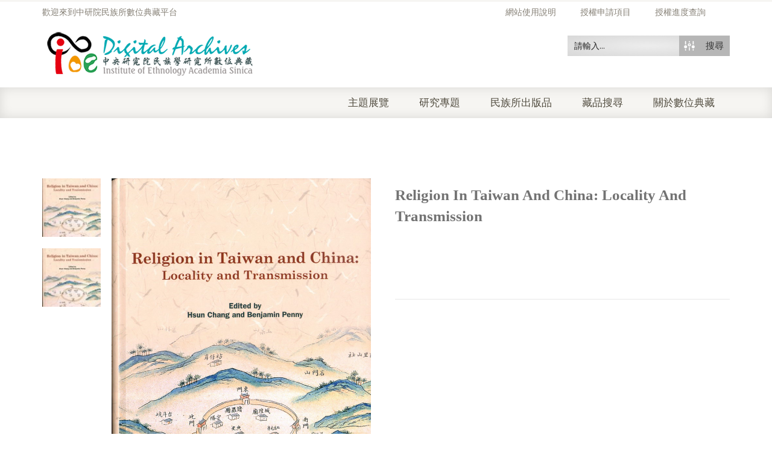

--- FILE ---
content_type: text/css
request_url: https://ianthro.ioe.sinica.edu.tw/wp-content/uploads/asp_upload/style.instances-ho-is-po-no-da-au-se-is.css?ver=Wd8WPS
body_size: 23739
content:
@keyframes aspAnFadeIn{0%{opacity:0}50%{opacity:0.6}100%{opacity:1}}@-webkit-keyframes aspAnFadeIn{0%{opacity:0}50%{opacity:0.6}100%{opacity:1}}@keyframes aspAnFadeOut{0%{opacity:1}50%{opacity:0.6}100%{opacity:0}}@-webkit-keyframes aspAnFadeOut{0%{opacity:1}50%{opacity:0.6}100%{opacity:0}}@keyframes aspAnFadeInDrop{0%{opacity:0;transform:translate(0,-50px)}100%{opacity:1;transform:translate(0,0)}}@-webkit-keyframes aspAnFadeInDrop{0%{opacity:0;transform:translate(0,-50px);-webkit-transform:translate(0,-50px)}100%{opacity:1;transform:translate(0,0);-webkit-transform:translate(0,0)}}@keyframes aspAnFadeOutDrop{0%{opacity:1;transform:translate(0,0);-webkit-transform:translate(0,0)}100%{opacity:0;transform:translate(0,-50px);-webkit-transform:translate(0,-50px)}}@-webkit-keyframes aspAnFadeOutDrop{0%{opacity:1;transform:translate(0,0);-webkit-transform:translate(0,0)}100%{opacity:0;transform:translate(0,-50px);-webkit-transform:translate(0,-50px)}}div.ajaxsearchpro.asp_an_fadeIn,div.ajaxsearchpro.asp_an_fadeOut,div.ajaxsearchpro.asp_an_fadeInDrop,div.ajaxsearchpro.asp_an_fadeOutDrop{-webkit-animation-duration:100ms;animation-duration:100ms;-webkit-animation-fill-mode:forwards;animation-fill-mode:forwards}.asp_an_fadeIn,div.ajaxsearchpro.asp_an_fadeIn{animation-name:aspAnFadeIn;-webkit-animation-name:aspAnFadeIn}.asp_an_fadeOut,div.ajaxsearchpro.asp_an_fadeOut{animation-name:aspAnFadeOut;-webkit-animation-name:aspAnFadeOut}div.ajaxsearchpro.asp_an_fadeInDrop{animation-name:aspAnFadeInDrop;-webkit-animation-name:aspAnFadeInDrop}div.ajaxsearchpro.asp_an_fadeOutDrop{animation-name:aspAnFadeOutDrop;-webkit-animation-name:aspAnFadeOutDrop}div.ajaxsearchpro.asp_main_container{transition:width 130ms linear;-webkit-transition:width 130ms linear}div.asp_w.ajaxsearchpro,div.asp_w.asp_r,div.asp_w.asp_s,div.asp_w.asp_sb,div.asp_w.asp_sb *{-webkit-box-sizing:content-box;-moz-box-sizing:content-box;-ms-box-sizing:content-box;-o-box-sizing:content-box;box-sizing:content-box;padding:0;margin:0;border:0;border-radius:0;text-transform:none;text-shadow:none;box-shadow:none;text-decoration:none;text-align:left;text-indent:initial;letter-spacing:normal}div.asp_w.ajaxsearchpro{-webkit-box-sizing:border-box;-moz-box-sizing:border-box;-ms-box-sizing:border-box;-o-box-sizing:border-box;box-sizing:border-box}div.asp_w.asp_r,div.asp_w.asp_r *{-webkit-touch-callout:none;-webkit-user-select:none;-khtml-user-select:none;-moz-user-select:none;-ms-user-select:none;user-select:none}div.asp_w.ajaxsearchpro input[type=text]::-ms-clear{display:none;width :0;height:0}div.asp_w.ajaxsearchpro input[type=text]::-ms-reveal{display:none;width :0;height:0}div.asp_w.ajaxsearchpro input[type="search"]::-webkit-search-decoration,div.asp_w.ajaxsearchpro input[type="search"]::-webkit-search-cancel-button,div.asp_w.ajaxsearchpro input[type="search"]::-webkit-search-results-button,div.asp_w.ajaxsearchpro input[type="search"]::-webkit-search-results-decoration{display:none}div.asp_w.ajaxsearchpro input[type="search"]{-webkit-appearance:textfield !important}.clear{clear:both}.asp_clear{clear:both !important;margin:0 !important;padding:0 !important;width:auto !important;height:0 !important}.hiddend{display:none !important}div.asp_w.ajaxsearchpro{width:100%;height:auto;border-radius:0;background:rgba(255,255,255,0);overflow:hidden}div.asp_w.ajaxsearchpro.asp_non_compact{min-width:140px}#asp_absolute_overlay{width:0;height:0;position:fixed;text-align:center;background:rgba(255,255,255,0.5);top:0;left:0;display:block;z-index:0;opacity:0;transition:opacity 200ms linear;-webkit-transition:opacity 200ms linear}div.asp_m.ajaxsearchpro .proinput input:before,div.asp_m.ajaxsearchpro .proinput input:after,div.asp_m.ajaxsearchpro .proinput form:before,div.asp_m.ajaxsearchpro .proinput form:after{display:none}div.asp_w.ajaxsearchpro textarea:focus,div.asp_w.ajaxsearchpro input:focus{outline:none}div.asp_m.ajaxsearchpro .probox .proinput input::-ms-clear{display:none}div.asp_m.ajaxsearchpro .probox{width:auto;border-radius:5px;background:#FFF;overflow:hidden;border:1px solid #FFF;box-shadow:1px 0 3px #CCC inset;display:-webkit-flex;display:flex;-webkit-flex-direction:row;flex-direction:row;direction:ltr;align-items:stretch}div.asp_m.ajaxsearchpro .probox .proinput{width:1px;height:100%;margin:0 0 0 10px;padding:0 5px;float:left;box-shadow:none;position:relative;flex:1 1 auto;-webkit-flex:1 1 auto;z-index:0}div.asp_m.ajaxsearchpro .probox .proinput form{height:100%;margin:0 !important;padding:0 !important}div.asp_m.ajaxsearchpro .probox .proinput input{height:100%;width:100%;border:0;background:transparent;width:auto;box-shadow:none;margin:-1px;padding:0;left:0;padding-top:2px;min-width:120px}div.asp_m.ajaxsearchpro .probox .proinput input.autocomplete{border:0;background:transparent;width:100%;box-shadow:none;margin:0;padding:0;left:0}div.asp_m.ajaxsearchpro .probox .proinput.iepaddingfix{padding-top:0}div.asp_m.ajaxsearchpro .probox .proloading,div.asp_m.ajaxsearchpro .probox .proclose,div.asp_m.ajaxsearchpro .probox .promagnifier,div.asp_m.ajaxsearchpro .probox .prosettings{width:20px;height:20px;background:none;background-size:20px 20px;float:right;box-shadow:none;margin:0;padding:0;text-align:center;z-index:1}div.asp_m.ajaxsearchpro .probox .proloading,div.asp_m.ajaxsearchpro .probox .proclose{background-position:center center;display:none;background-size:auto;background-repeat:no-repeat;background-color:transparent}div.asp_m.ajaxsearchpro .probox .proloading{padding:2px;box-sizing:border-box}div.asp_m.ajaxsearchpro .probox .proclose{position:relative;cursor:pointer;z-index:2}div.asp_m.ajaxsearchpro .probox .promagnifier .innericon,div.asp_m.ajaxsearchpro .probox .prosettings .innericon,div.asp_m.ajaxsearchpro .probox .proclose .innericon{background-size:20px 20px;background-position:center center;background-repeat:no-repeat;background-color:transparent;width:100%;height:100%;line-height:initial;text-align:center;overflow:hidden}div.asp_m.ajaxsearchpro .probox .promagnifier .innericon svg,div.asp_m.ajaxsearchpro .probox .prosettings .innericon svg,div.asp_m.ajaxsearchpro .probox .proloading svg{height:100%;width:22px;vertical-align:baseline;display:inline-block}div.asp_m.ajaxsearchpro.asp_msie .probox .proloading .asp_loader{height:0;width:0;display:none !important}div.asp_m.ajaxsearchpro .probox .proclose svg{background:#333;border-radius:50%;position:absolute;top:50%;width:20px;height:20px;margin-top:-10px;left:50%;margin-left:-10px;fill:#fefefe;padding:4px;box-sizing:border-box;box-shadow:0 0 0 2px rgba(255,255,255,0.9)}.opacityOne{opacity:1}.opacityZero{opacity:0}div.asp_w.asp_s [disabled].noUi-connect,div.asp_w.asp_s [disabled] .noUi-connect{background:#B8B8B8}div.asp_w.asp_s [disabled] .noUi-handle{cursor:not-allowed}div.asp_w.asp_r p.showmore{display:none;margin:5px 0}div.asp_w.asp_r.asp_more_res_loading p.showmore a,div.asp_w.asp_r.asp_more_res_loading p.showmore a span{color:transparent !important}@-webkit-keyframes shm-rot-simple{0%{-webkit-transform:rotate(0deg);transform:rotate(0deg);opacity:1}50%{-webkit-transform:rotate(180deg);transform:rotate(180deg);opacity:0.85}100%{-webkit-transform:rotate(360deg);transform:rotate(360deg);opacity:1}}@keyframes shm-rot-simple{0%{-webkit-transform:rotate(0deg);transform:rotate(0deg);opacity:1}50%{-webkit-transform:rotate(180deg);transform:rotate(180deg);opacity:0.85}100%{-webkit-transform:rotate(360deg);transform:rotate(360deg);opacity:1}}div.asp_w.asp_r div.asp_showmore_container{position:relative}div.asp_w.asp_r. div.asp_moreres_loader{display:none;position:absolute;width:100%;height:100%;top:0;left:0;background:rgba(255,255,255,0.2)}div.asp_w.asp_r.asp_more_res_loading div.asp_moreres_loader{display:block !important}div.asp_w.asp_r div.asp_moreres_loader-inner{height:24px;width:24px;animation:shm-rot-simple 0.8s infinite linear;-webkit-animation:shm-rot-simple 0.8s infinite linear;border:4px solid #353535;border-right-color:transparent;border-radius:50%;box-sizing:border-box;position:absolute;top:50%;margin:-12px auto auto -12px;left:50%}div.asp_hidden_data,div.asp_hidden_data *{display:none}div.asp_w.asp_r{display:none}div.asp_w.asp_r *{text-decoration:none;text-shadow:none}div.asp_w.asp_r .results{overflow:hidden;width:auto;height:0;margin:0;padding:0}div.asp_w.asp_r .results .asp_nores{overflow:hidden;width:100%;height:auto;line-height:initial;text-align:center;margin:0;background:#FFF;padding:10px 3px;color:#222}div.asp_w.asp_r .results .item{overflow:hidden;width:auto;margin:0;padding:3px;position:relative;background:#f4f4f4;border-left:1px solid rgba(255,255,255,0.6);border-right:1px solid rgba(255,255,255,0.4)}div.asp_w.asp_r .results .item,div.asp_w.asp_r .results .asp_group_header{animation-delay:0s;animation-duration:0.5s;animation-fill-mode:both;animation-timing-function:ease;backface-visibility:hidden;-webkit-animation-delay:0s;-webkit-animation-duration:0.5s;-webkit-animation-fill-mode:both;-webkit-animation-timing-function:ease;-webkit-backface-visibility:hidden}div.asp_w.asp_r .results .item .asp_image{overflow:hidden;background:transparent;padding:0;float:left;background-position:center;background-size:cover;position:relative}div.asp_w.asp_r .results .asp_image canvas{display:none}div.asp_w.asp_r .results .asp_image .asp_item_canvas{position:absolute;top:0;left:0;right:0;bottom:0;margin:0;width:100%;height:100%;z-index:1;display:block;opacity:1;background-position:inherit;background-size:inherit;transition:opacity 0.5s}div.asp_w.asp_r .results .item:hover .asp_image .asp_item_canvas,div.asp_w.asp_r .results figure:hover .asp_image .asp_item_canvas{opacity:0}div.asp_w.asp_r a.asp_res_image_url,div.asp_w.asp_r a.asp_res_image_url:hover,div.asp_w.asp_r a.asp_res_image_url:focus,div.asp_w.asp_r a.asp_res_image_url:active{box-shadow:none !important;border:none !important;margin:0 !important;padding:0 !important;display:inline !important}div.asp_w.asp_r .results .item .asp_image_auto{width:auto !important;height:auto !important}div.asp_w.asp_r .results .item .asp_image img{width:100%;height:100%}div.asp_w.asp_r .results a span.overlap{position:absolute;width:100%;height:100%;top:0;left:0;z-index:1}div.asp_w.asp_r .resdrg{height:auto}div.asp_w.ajaxsearchpro .asp_group_header:first-of-type{margin:0 0 -3px !important}div.asp_w.asp_r.vertical .results .item:first-child{border-radius:0}div.asp_w.asp_r.vertical .results .item:last-child{border-radius:0;margin-bottom:0}div.asp_w.asp_r.vertical .results .item:last-child:after{height:0;margin:0;width:0}div.asp_w.asp_s.searchsettings{width:auto;height:auto;position:absolute;display:none;z-index:11001;border-radius:0 0 3px 3px;visibility:hidden;opacity:0;overflow:visible}div.asp_w.asp_sb.searchsettings{display:none;visibility:hidden;direction:ltr;overflow:visible;position:relative;z-index:1}div.asp_w.asp_s.searchsettings form,div.asp_w.asp_sb.searchsettings form{display:flex;flex-wrap:wrap;margin:0 0 12px 0 !important;padding:0 !important}div.asp_w.asp_s.searchsettings .asp_option_inner,div.asp_w.asp_sb.searchsettings .asp_option_inner,div.asp_w.asp_sb.searchsettings input[type='text']{margin:2px 10px 0 10px;*padding-bottom:10px}div.asp_w.asp_s.searchsettings input[type='text']:not(.asp_select2-search__field),div.asp_w.asp_sb.searchsettings input[type='text']:not(.asp_select2-search__field){width:86% !important;padding:8px 6px !important;margin:0 0 0 10px !important;background-color:#FAFAFA !important;font-size:13px;border:none !important;line-height:17px;height:20px}div.asp_w.asp_s.searchsettings.ie78 .asp_option_inner,div.asp_w.asp_sb.searchsettings.ie78 .asp_option_inner{margin-bottom:0 !important;padding-bottom:0 !important}div.asp_w.asp_s.searchsettings div.asp_option_label,div.asp_w.asp_sb.searchsettings div.asp_option_label{font-size:14px;line-height:20px !important;margin:0;width:150px;text-shadow:none;padding:0;min-height:20px;border:none;background:transparent;float:none;-webkit-touch-callout:none;-webkit-user-select:none;-moz-user-select:none;-ms-user-select:none;user-select:none}div.asp_w.asp_s.searchsettings .asp_label,div.asp_w.asp_sb.searchsettings .asp_label{line-height:24px !important;vertical-align:middle;display:inline-block;cursor:pointer}div.asp_w.asp_s.searchsettings input[type=radio],div.asp_w.asp_sb.searchsettings input[type=radio]{vertical-align:middle;margin:0 6px 0 17px;display:inline-block;appearance:normal;-moz-appearance:normal;-webkit-appearance:radio}div.asp_w.asp_s.searchsettings .asp_option_inner input[type=checkbox],div.asp_w.asp_sb.searchsettings .asp_option_inner input[type=checkbox]{display:none !important}div.asp_w.asp_s.searchsettings.ie78 .asp_option_inner input[type=checkbox],div.asp_w.asp_sb.searchsettings.ie78 .asp_option_inner input[type=checkbox]{display:block}div.asp_w.asp_s.searchsettings.ie78 div.asp_option_label,div.asp_w.asp_sb.searchsettings.ie78 div.asp_option_label{float:right !important}div.asp_w.asp_s.searchsettings .asp_option_inner,div.asp_w.asp_sb.searchsettings .asp_option_inner{width:17px;height:17px;position:relative;flex-grow:0;-webkit-flex-grow:0;flex-shrink:0;-webkit-flex-shrink:0}div.asp_w.asp_sb.searchsettings .asp_option_inner{border-radius:3px;background:rgb(66,66,66);box-shadow:none}div.asp_w.asp_s.searchsettings .asp_option_inner label,div.asp_w.asp_sb.searchsettings .asp_option_inner label{cursor:pointer;position:absolute;width:17px;height:17px;top:0;padding:0;border-radius:2px;box-shadow:none;font-size:0 !important;color:rgba(0,0,0,0)}div.asp_w.asp_s.searchsettings.ie78 .asp_option_inner label,div.asp_w.asp_sb.searchsettings.ie78 .asp_option_inner label{display:none}div.asp_w.asp_s.searchsettings .asp_option_inner label:before,div.asp_w.asp_sb.searchsettings .asp_option_inner label:before{display:none !important}div.asp_w.asp_s.searchsettings .asp_option_inner label:after,div.asp_w.asp_sb.searchsettings .asp_option_inner label:after{opacity:0;font-family:'asppsicons2';content:"\e800";background:transparent;border-top:none;border-right:none;box-sizing:content-box;height:100%;width:100%;padding:0 !important;position:absolute;top:0;left:0}div.asp_w.asp_s.searchsettings.ie78 .asp_option_inner label:after,div.asp_w.asp_sb.searchsettings.ie78 .asp_option_inner label:after{display:none}div.asp_w.asp_s.searchsettings .asp_option_inner label:hover::after,div.asp_w.asp_sb.searchsettings .asp_option_inner label:hover::after{opacity:0.3}div.asp_w.asp_s.searchsettings .asp_option_inner input[type=checkbox]:checked ~ label:after,div.asp_w.asp_sb.searchsettings .asp_option_inner input[type=checkbox]:checked ~ label:after{opacity:1}div.asp_w.asp_sb.searchsettings span.checked ~ label:after,div.asp_w.asp_s.searchsettings span.checked ~ label:after{opacity:1 !important}div.asp_w.asp_s.searchsettings fieldset,div.asp_w.asp_sb.searchsettings fieldset{position:relative;float:left}div.asp_w.asp_s.searchsettings fieldset,div.asp_w.asp_sb.searchsettings fieldset{background:transparent;font-size:.9em;margin:12px 0 0 !important;padding:0 !important;width:200px;min-width:200px}div.asp_w.asp_sb.searchsettings fieldset:last-child{margin:5px 0 0 !important}div.asp_w.asp_sb.searchsettings fieldset{margin:10px 0 0}div.asp_w.asp_sb.searchsettings fieldset legend{padding:0 0 0 10px;margin:0;font-weight:normal;font-size:13px}div.asp_w.asp_sb.searchsettings .asp_option,div.asp_w.asp_s.searchsettings .asp_option{display:flex;flex-direction:row;-webkit-flex-direction:row;align-items:flex-start;margin:0 0 10px 0;cursor:pointer}div.asp_w.asp_s.searchsettings .asp_option.asp-o-last,div.asp_w.asp_s.searchsettings .asp_option:last-child{margin-bottom:0}div.asp_w.asp_s.searchsettings fieldset .asp_option,div.asp_w.asp_s.searchsettings fieldset .asp_option_cat,div.asp_w.asp_sb.searchsettings fieldset .asp_option,div.asp_w.asp_sb.searchsettings fieldset .asp_option_cat{width:auto;max-width:none}div.asp_w.asp_s.searchsettings fieldset .asp_option_cat_level-1,div.asp_w.asp_sb.searchsettings fieldset .asp_option_cat_level-1{margin-left:12px}div.asp_w.asp_s.searchsettings fieldset .asp_option_cat_level-2,div.asp_w.asp_sb.searchsettings fieldset .asp_option_cat_level-2{margin-left:24px}div.asp_w.asp_s.searchsettings fieldset .asp_option_cat_level-3,div.asp_w.asp_sb.searchsettings fieldset .asp_option_cat_level-3{margin-left:36px}div.asp_w.asp_s.searchsettings fieldset div.asp_option_label,div.asp_w.asp_sb.searchsettings fieldset div.asp_option_label{width:70%;display:block}div.asp_w.asp_s.searchsettings fieldset div.asp_option_label{width:auto;display:block;box-sizing:border-box}div.asp_w.asp_s.searchsettings fieldset .asp_option_cat_level-2 div.asp_option_label{padding-right:12px}div.asp_w.asp_s.searchsettings fieldset .asp_option_cat_level-3 div.asp_option_label{padding-right:24px}div.asp_w.asp_s select,div.asp_w.asp_sb select{width:100%;max-width:100%;border-radius:0;padding:5px !important;background:#f9f9f9;background-clip:padding-box;-webkit-box-shadow:none;box-shadow:none;margin:0;border:none;color:#111;margin-bottom:0 !important;box-sizing:border-box;line-height:initial;outline:none !important;font-family:Roboto,Helvetica;font-size:14px;height:34px;min-height:unset !important}div.asp_w.asp_s select[multiple],div.asp_w.asp_sb select[multiple]{background:#fff}div.asp_w.asp_s select:not([multiple]),div.asp_w.asp_sb select:not([multiple]){overflow:hidden !important}.asp_two_column{margin:8px 0 12px 0}.asp_two_column .asp_two_column_first,.asp_two_column .asp_two_column_last{width:48%;padding:1% 2% 1% 0;float:left;box-sizing:content-box}.asp_two_column .asp_two_column_last{padding:1% 0 1% 2%}.asp_shortcodes_container{display:-webkit-flex;display:flex;-webkit-flex-wrap:wrap;flex-wrap:wrap;margin:-10px 0 12px -10px;box-sizing:border-box}.asp_shortcodes_container .asp_shortcode_column{-webkit-flex-grow:0;flex-grow:0;-webkit-flex-shrink:1;flex-shrink:1;min-width:120px;padding:10px 0 0 10px;flex-basis:33%;-webkit-flex-basis:33%;box-sizing:border-box}div.ajaxsearchpro.searchsettings fieldset.asp_custom_f{margin-top:9px}div.ajaxsearchpro.searchsettings fieldset legend{margin-bottom:8px !important;-webkit-touch-callout:none;-webkit-user-select:none;-moz-user-select:none;-ms-user-select:none;user-select:none}div.ajaxsearchpro.searchsettings fieldset legend + div.asp_option_inner{margin-top:0 !important}div.ajaxsearchpro.searchsettings .asp_sett_scroll>.asp_option_cat:first-child>.asp_option_inner{margin-top:0 !important}div.ajaxsearchpro.searchsettings fieldset .asp_select_single,div.ajaxsearchpro.searchsettings fieldset .asp_select_multiple{padding:0 10px}p.asp-try{color:#555;font-size:14px;margin-top:5px;line-height:28px;font-weight:300;visibility:hidden}p.asp-try a{color:#FFB556;margin-left:10px;cursor:pointer;display:inline-block}[data-asp_simplebar]{position:relative;flex-direction:column;flex-wrap:wrap;justify-content:flex-start;align-content:flex-start;align-items:flex-start}.asp_simplebar-wrapper{overflow:hidden;width:inherit;height:inherit;max-width:inherit;max-height:inherit}.asp_simplebar-mask{direction:inherit;position:absolute;overflow:hidden;padding:0;margin:0;left:0;top:0;bottom:0;right:0;width:auto !important;height:auto !important;z-index:0}.asp_simplebar-offset{direction:inherit !important;box-sizing:inherit !important;resize:none !important;position:absolute;top:0;left:0;bottom:0;right:0;padding:0;margin:0;-webkit-overflow-scrolling:touch}.asp_simplebar-content-wrapper{direction:inherit;box-sizing:border-box !important;position:relative;display:block;height:100%;width:auto;visibility:visible;max-width:100%;max-height:100%;scrollbar-width:none}.asp_simplebar-content-wrapper::-webkit-scrollbar,.asp_simplebar-hide-scrollbar::-webkit-scrollbar{display:none}.asp_simplebar-content:before,.asp_simplebar-content:after{content:' ';display:table}.asp_simplebar-placeholder{max-height:100%;max-width:100%;width:100%;pointer-events:none}.asp_simplebar-height-auto-observer-wrapper{box-sizing:inherit !important;height:100%;width:100%;max-width:1px;position:relative;float:left;max-height:1px;overflow:hidden;z-index:-1;padding:0;margin:0;pointer-events:none;flex-grow:inherit;flex-shrink:0;flex-basis:0}.asp_simplebar-height-auto-observer{box-sizing:inherit;display:block;opacity:0;position:absolute;top:0;left:0;height:1000%;width:1000%;min-height:1px;min-width:1px;overflow:hidden;pointer-events:none;z-index:-1}.asp_simplebar-track{z-index:1;position:absolute;right:0;bottom:0;pointer-events:none;overflow:hidden}[data-asp_simplebar].asp_simplebar-dragging .asp_simplebar-content{pointer-events:none;user-select:none;-webkit-user-select:none}[data-asp_simplebar].asp_simplebar-dragging .asp_simplebar-track{pointer-events:all}.asp_simplebar-scrollbar{position:absolute;right:2px;width:7px;min-height:10px}.asp_simplebar-scrollbar:before{position:absolute;content:'';background:rgba(0,0,0,0.5);border-radius:7px;left:0;right:0;opacity:0;transition:opacity 0.2s linear}.asp_simplebar-scrollbar.asp_simplebar-visible:before{opacity:1;transition:opacity 0s linear}.asp_simplebar-track.asp_simplebar-vertical{top:0;width:11px;margin-top:4px !important;margin-bottom:4px !important}.asp_simplebar-track.asp_simplebar-vertical .asp_simplebar-scrollbar:before{top:2px;bottom:2px}.asp_simplebar-track.asp_simplebar-horizontal{left:0;height:11px;margin-left:12px !important;margin-right:12px !important}.asp_simplebar-track.asp_simplebar-horizontal .asp_simplebar-scrollbar:before{height:100%;left:2px;right:2px}.asp_simplebar-track.asp_simplebar-horizontal .asp_simplebar-scrollbar{right:auto;left:0;top:2px;height:7px;min-height:0;min-width:10px;width:auto}[data-asp_simplebar-direction='rtl'] .asp_simplebar-track.asp_simplebar-vertical{right:auto;left:0}.hs-dummy-scrollbar-size{direction:rtl;position:fixed;opacity:0;visibility:hidden;height:500px;width:500px;overflow-y:hidden;overflow-x:scroll}.asp_simplebar-hide-scrollbar{position:fixed;left:0;visibility:hidden;overflow-y:scroll;scrollbar-width:none}.rtl .asp_content,.rtl .asp_nores,.rtl .asp_content *,.rtl .asp_nores *,.rtl .searchsettings form{text-align:right !important;direction:rtl !important}.rtl .asp_nores>*{display:inline-block}.rtl .searchsettings .asp_option{flex-direction:row-reverse !important;-webkit-flex-direction:row-reverse !important}.rtl .asp_option{direction:ltr}.rtl .asp_label,.rtl .asp_option div.asp_option_label{text-align:right !important}.rtl .asp_label{max-width:1000px !important;width:100%;direction:rtl !important}.rtl .asp_label input[type=radio]{margin:0 0 0 6px !important}.rtl .asp_option_cat_level-0 div.asp_option_label{font-weight:bold !important}.rtl fieldset .asp_option_cat_level-1{margin-right:12px !important;margin-left:0}.rtl fieldset .asp_option_cat_level-2{margin-right:24px !important;margin-left:0}.rtl fieldset .asp_option_cat_level-3{margin-right:36px !important;margin-left:0}.rtl .searchsettings legend{text-align:right !important;display:block;width:100%}.rtl .searchsettings input[type=text],.rtl .searchsettings select{direction:rtl !important;text-align:right !important}.rtl div.asp_w.asp_s.searchsettings form,.rtl div.asp_w.asp_sb.searchsettings form{flex-direction:row-reverse !important}.rtl div.horizontal.asp_r div.item{float:right !important}.rtl p.asp-try{direction:rtl;text-align:right;margin-right:10px;width:auto !important}.asp_arrow_box{position:absolute;background:#444;padding:12px;color:white;border-radius:4px;font-size:14px;max-width:240px;display:none;z-index:99999999999999999}.asp_arrow_box:after{top:100%;left:50%;border:solid transparent;content:" ";height:0;width:0;position:absolute;pointer-events:none;border-color:transparent;border-top-color:#444;border-width:6px;margin-left:-6px}.asp_arrow_box.asp_arrow_box_bottom:after{bottom:100%;top:unset;border-bottom-color:#444;border-top-color:transparent}.asp_elementor_nores{text-align:center}.elementor-sticky__spacer .asp_w,.elementor-sticky__spacer .asp-try{visibility:hidden !important;opacity:0 !important;z-index:-1 !important}div[id*='ajaxsearchpro47_'] div.asp_loader,div[id*='ajaxsearchpro47_'] div.asp_loader *{box-sizing:border-box !important;margin:0;padding:0;box-shadow:none}div[id*='ajaxsearchpro47_'] div.asp_loader{box-sizing:border-box;display:flex;flex:0 1 auto;flex-direction:column;flex-grow:0;flex-shrink:0;flex-basis:28px;max-width:100%;max-height:100%;align-items:center;justify-content:center}div[id*='ajaxsearchpro47_'] div.asp_loader-inner{width:100%;margin:0 auto;text-align:center;height:100%}@-webkit-keyframes rotate-simple{0%{-webkit-transform:rotate(0deg);transform:rotate(0deg)}50%{-webkit-transform:rotate(180deg);transform:rotate(180deg)}100%{-webkit-transform:rotate(360deg);transform:rotate(360deg)}}@keyframes rotate-simple{0%{-webkit-transform:rotate(0deg);transform:rotate(0deg)}50%{-webkit-transform:rotate(180deg);transform:rotate(180deg)}100%{-webkit-transform:rotate(360deg);transform:rotate(360deg)}}div[id*='ajaxsearchpro47_'] div.asp_simple-circle{margin:0;height:100%;width:100%;animation:rotate-simple 0.8s infinite linear;-webkit-animation:rotate-simple 0.8s infinite linear;border:4px solid rgb(255,255,255);border-right-color:transparent;border-radius:50%;box-sizing:border-box}div[id*='ajaxsearchprores47_'] .asp_res_loader div.asp_loader,div[id*='ajaxsearchprores47_'] .asp_res_loader div.asp_loader *{box-sizing:border-box !important;margin:0;padding:0;box-shadow:none}div[id*='ajaxsearchprores47_'] .asp_res_loader div.asp_loader{box-sizing:border-box;display:flex;flex:0 1 auto;flex-direction:column;flex-grow:0;flex-shrink:0;flex-basis:28px;max-width:100%;max-height:100%;align-items:center;justify-content:center}div[id*='ajaxsearchprores47_'] .asp_res_loader div.asp_loader-inner{width:100%;margin:0 auto;text-align:center;height:100%}@-webkit-keyframes rotate-simple{0%{-webkit-transform:rotate(0deg);transform:rotate(0deg)}50%{-webkit-transform:rotate(180deg);transform:rotate(180deg)}100%{-webkit-transform:rotate(360deg);transform:rotate(360deg)}}@keyframes rotate-simple{0%{-webkit-transform:rotate(0deg);transform:rotate(0deg)}50%{-webkit-transform:rotate(180deg);transform:rotate(180deg)}100%{-webkit-transform:rotate(360deg);transform:rotate(360deg)}}div[id*='ajaxsearchprores47_'] .asp_res_loader div.asp_simple-circle{margin:0;height:100%;width:100%;animation:rotate-simple 0.8s infinite linear;-webkit-animation:rotate-simple 0.8s infinite linear;border:4px solid rgb(255,255,255);border-right-color:transparent;border-radius:50%;box-sizing:border-box}#ajaxsearchpro47_1 div.asp_loader,#ajaxsearchpro47_2 div.asp_loader,#ajaxsearchpro47_1 div.asp_loader *,#ajaxsearchpro47_2 div.asp_loader *{box-sizing:border-box !important;margin:0;padding:0;box-shadow:none}#ajaxsearchpro47_1 div.asp_loader,#ajaxsearchpro47_2 div.asp_loader{box-sizing:border-box;display:flex;flex:0 1 auto;flex-direction:column;flex-grow:0;flex-shrink:0;flex-basis:28px;max-width:100%;max-height:100%;align-items:center;justify-content:center}#ajaxsearchpro47_1 div.asp_loader-inner,#ajaxsearchpro47_2 div.asp_loader-inner{width:100%;margin:0 auto;text-align:center;height:100%}@-webkit-keyframes rotate-simple{0%{-webkit-transform:rotate(0deg);transform:rotate(0deg)}50%{-webkit-transform:rotate(180deg);transform:rotate(180deg)}100%{-webkit-transform:rotate(360deg);transform:rotate(360deg)}}@keyframes rotate-simple{0%{-webkit-transform:rotate(0deg);transform:rotate(0deg)}50%{-webkit-transform:rotate(180deg);transform:rotate(180deg)}100%{-webkit-transform:rotate(360deg);transform:rotate(360deg)}}#ajaxsearchpro47_1 div.asp_simple-circle,#ajaxsearchpro47_2 div.asp_simple-circle{margin:0;height:100%;width:100%;animation:rotate-simple 0.8s infinite linear;-webkit-animation:rotate-simple 0.8s infinite linear;border:4px solid rgb(255,255,255);border-right-color:transparent;border-radius:50%;box-sizing:border-box}@-webkit-keyframes asp_an_fadeInDown{0%{opacity:0;-webkit-transform:translateY(-20px)}100%{opacity:1;-webkit-transform:translateY(0)}}@keyframes asp_an_fadeInDown{0%{opacity:0;transform:translateY(-20px)}100%{opacity:1;transform:translateY(0)}}.asp_an_fadeInDown{-webkit-animation-name:asp_an_fadeInDown;animation-name:asp_an_fadeInDown}div.asp_r.asp_r_47,div.asp_r.asp_r_47 *,div.asp_m.asp_m_47,div.asp_m.asp_m_47 *,div.asp_s.asp_s_47,div.asp_s.asp_s_47 *{-webkit-box-sizing:content-box;-moz-box-sizing:content-box;-ms-box-sizing:content-box;-o-box-sizing:content-box;box-sizing:content-box;border:0;border-radius:0;text-transform:none;text-shadow:none;box-shadow:none;text-decoration:none;text-align:left;letter-spacing:normal}div.asp_r.asp_r_47,div.asp_m.asp_m_47,div.asp_s.asp_s_47{-webkit-box-sizing:border-box;-moz-box-sizing:border-box;-ms-box-sizing:border-box;-o-box-sizing:border-box;box-sizing:border-box}div.asp_r.asp_r_47,div.asp_r.asp_r_47 *,div.asp_m.asp_m_47,div.asp_m.asp_m_47 *,div.asp_s.asp_s_47,div.asp_s.asp_s_47 *{padding:0;margin:0}.wpdreams_clear{clear:both}#ajaxsearchpro47_1,#ajaxsearchpro47_2,div.asp_m.asp_m_47{width:100%;height:auto;max-height:none;border-radius:5px;background:#d1eaff;margin-top:0;margin-bottom:0;background-image:-moz-radial-gradient(center,ellipse cover,rgb(216,216,216),rgb(216,216,216));background-image:-webkit-gradient(radial,center center,0px,center center,100%,rgb(216,216,216),rgb(216,216,216));background-image:-webkit-radial-gradient(center,ellipse cover,rgb(216,216,216),rgb(216,216,216));background-image:-o-radial-gradient(center,ellipse cover,rgb(216,216,216),rgb(216,216,216));background-image:-ms-radial-gradient(center,ellipse cover,rgb(216,216,216),rgb(216,216,216));background-image:radial-gradient(ellipse at center,rgb(216,216,216),rgb(216,216,216));overflow:hidden;border:0 none rgb(141,213,239);border-radius:0;box-shadow:none}#ajaxsearchpro47_1 .probox,#ajaxsearchpro47_2 .probox,div.asp_m.asp_m_47 .probox{margin:0;height:34px;background-image:-moz-radial-gradient(center,ellipse cover,rgb(237,237,237),rgb(216,216,216));background-image:-webkit-gradient(radial,center center,0px,center center,100%,rgb(237,237,237),rgb(216,216,216));background-image:-webkit-radial-gradient(center,ellipse cover,rgb(237,237,237),rgb(216,216,216));background-image:-o-radial-gradient(center,ellipse cover,rgb(237,237,237),rgb(216,216,216));background-image:-ms-radial-gradient(center,ellipse cover,rgb(237,237,237),rgb(216,216,216));background-image:radial-gradient(ellipse at center,rgb(237,237,237),rgb(216,216,216));border:0 solid rgb(104,174,199);border-radius:0;box-shadow:none}p[id*=asp-try-47]{color:rgb(85,85,85) !important;display:block}div.asp_main_container+[id*=asp-try-47]{width:100%}p[id*=asp-try-47] a{color:rgb(255,181,86) !important}p[id*=asp-try-47] a:after{color:rgb(85,85,85) !important;display:inline;content:','}p[id*=asp-try-47] a:last-child:after{display:none}#ajaxsearchpro47_1 .probox .proinput,#ajaxsearchpro47_2 .probox .proinput,div.asp_m.asp_m_47 .probox .proinput{font-weight:normal;font-family:"Open Sans";color:rgb(0,0,0);font-size:14px;line-height:18px;text-shadow:none;line-height:normal;flex-grow:1;order:5;-webkit-flex-grow:1;-webkit-order:5}#ajaxsearchpro47_1 .probox .proinput input.orig,#ajaxsearchpro47_2 .probox .proinput input.orig,div.asp_m.asp_m_47 .probox .proinput input.orig{font-weight:normal;font-family:"Open Sans";color:rgb(0,0,0);font-size:14px;line-height:18px;text-shadow:none;line-height:normal;border:0;box-shadow:none;height:34px;position:relative;z-index:2;padding:0 !important;padding-top:2px !important;margin:-1px 0 0 -4px !important;width:100%;background:transparent !important}#ajaxsearchpro47_1 .probox .proinput input.autocomplete,#ajaxsearchpro47_2 .probox .proinput input.autocomplete,div.asp_m.asp_m_47 .probox .proinput input.autocomplete{font-weight:normal;font-family:"Open Sans";color:rgb(0,0,0);font-size:14px;line-height:18px;text-shadow:none;line-height:normal;opacity:0.25;height:34px;display:block;position:relative;z-index:1;padding:0 !important;margin:-1px 0 0 -4px !important;margin-top:-34px !important;width:100%;background:transparent !important}.rtl #ajaxsearchpro47_1 .probox .proinput input.orig,.rtl #ajaxsearchpro47_2 .probox .proinput input.orig,.rtl #ajaxsearchpro47_1 .probox .proinput input.autocomplete,.rtl #ajaxsearchpro47_2 .probox .proinput input.autocomplete,.rtl div.asp_m.asp_m_47 .probox .proinput input.orig,.rtl div.asp_m.asp_m_47 .probox .proinput input.autocomplete{font-weight:normal;font-family:"Open Sans";color:rgb(0,0,0);font-size:14px;line-height:18px;text-shadow:none;line-height:normal;direction:rtl;text-align:right}.rtl #ajaxsearchpro47_1 .probox .proinput,.rtl #ajaxsearchpro47_2 .probox .proinput,.rtl div.asp_m.asp_m_47 .probox .proinput{margin-right:2px}.rtl #ajaxsearchpro47_1 .probox .proloading,.rtl #ajaxsearchpro47_1 .probox .proclose,.rtl #ajaxsearchpro47_2 .probox .proloading,.rtl #ajaxsearchpro47_2 .probox .proclose,.rtl div.asp_m.asp_m_47 .probox .proloading,.rtl div.asp_m.asp_m_47 .probox .proclose{order:3}div.asp_m.asp_m_47 .probox .proinput input.orig::-webkit-input-placeholder{font-weight:normal;font-family:"Open Sans";color:rgb(0,0,0);font-size:14px;text-shadow:none;opacity:0.85}div.asp_m.asp_m_47 .probox .proinput input.orig::-moz-placeholder{font-weight:normal;font-family:"Open Sans";color:rgb(0,0,0);font-size:14px;text-shadow:none;opacity:0.85}div.asp_m.asp_m_47 .probox .proinput input.orig:-ms-input-placeholder{font-weight:normal;font-family:"Open Sans";color:rgb(0,0,0);font-size:14px;text-shadow:none;opacity:0.85}div.asp_m.asp_m_47 .probox .proinput input.orig:-moz-placeholder{font-weight:normal;font-family:"Open Sans";color:rgb(0,0,0);font-size:14px;text-shadow:none;opacity:0.85;line-height:normal !important}#ajaxsearchpro47_1 .probox .proinput input.autocomplete,#ajaxsearchpro47_2 .probox .proinput input.autocomplete,div.asp_m.asp_m_47 .probox .proinput input.autocomplete{font-weight:normal;font-family:"Open Sans";color:rgb(0,0,0);font-size:14px;line-height:18px;text-shadow:none;line-height:normal;border:0;box-shadow:none}#ajaxsearchpro47_1 .probox .proloading,#ajaxsearchpro47_1 .probox .proclose,#ajaxsearchpro47_1 .probox .promagnifier,#ajaxsearchpro47_1 .probox .prosettings,#ajaxsearchpro47_2 .probox .proloading,#ajaxsearchpro47_2 .probox .proclose,#ajaxsearchpro47_2 .probox .promagnifier,#ajaxsearchpro47_2 .probox .prosettings,div.asp_m.asp_m_47 .probox .proloading,div.asp_m.asp_m_47 .probox .proclose,div.asp_m.asp_m_47 .probox .promagnifier,div.asp_m.asp_m_47 .probox .prosettings{width:34px;height:34px;flex:0 0 34px;flex-grow:0;order:7;-webkit-flex:0 0 34px;-webkit-flex-grow:0;-webkit-order:7}#ajaxsearchpro47_1 .probox .proclose svg,#ajaxsearchpro47_2 .probox .proclose svg,div.asp_m.asp_m_47 .probox .proclose svg{fill:rgb(254,254,254);background:rgb(51,51,51);box-shadow:0 0 0 2px rgba(255,255,255,0.9)}#ajaxsearchpro47_1 .probox .proloading,#ajaxsearchpro47_2 .probox .proloading,div.asp_m.asp_m_47 .probox .proloading{width:34px;height:34px;min-width:34px;min-height:34px;max-width:34px;max-height:34px}#ajaxsearchpro47_1 .probox .proloading .asp_loader,#ajaxsearchpro47_2 .probox .proloading .asp_loader,div.asp_m.asp_m_47 .probox .proloading .asp_loader{width:30px;height:30px;min-width:30px;min-height:30px;max-width:30px;max-height:30px}#ajaxsearchpro47_1 .probox .promagnifier,#ajaxsearchpro47_2 .probox .promagnifier,div.asp_m.asp_m_47 .probox .promagnifier{width:auto;height:34px;flex:0 0 auto;order:7;-webkit-flex:0 0 auto;-webkit-order:7}#ajaxsearchpro47_1 .probox .promagnifier div.innericon,#ajaxsearchpro47_2 .probox .promagnifier div.innericon,div.asp_m.asp_m_47 .probox .promagnifier div.innericon{width:34px;height:34px;float:right}#ajaxsearchpro47_1 .probox .promagnifier div.asp_text_button,#ajaxsearchpro47_2 .probox .promagnifier div.asp_text_button,div.asp_m.asp_m_47 .probox .promagnifier div.asp_text_button{width:auto;height:34px;float:right;margin:0;padding:0 10px;font-weight:normal;font-family:"Open Sans";color:rgb(51,51,51);font-size:15px;line-height:normal;text-shadow:none;line-height:34px}#ajaxsearchpro47_1 .probox .promagnifier .innericon svg,#ajaxsearchpro47_2 .probox .promagnifier .innericon svg,div.asp_m.asp_m_47 .probox .promagnifier .innericon svg{fill:rgb(255,255,255)}#ajaxsearchpro47_1 .probox .prosettings .innericon svg,#ajaxsearchpro47_2 .probox .prosettings .innericon svg,div.asp_m.asp_m_47 .probox .prosettings .innericon svg{fill:rgb(255,255,255)}#ajaxsearchpro47_1.asp_msie .probox .proloading,#ajaxsearchpro47_2.asp_msie .probox .proloading,div.asp_m.asp_m_47.asp_msie .probox .proloading{background-image:url("//ianthro.ioe.sinica.edu.tw/wp-content/plugins/ajax-search-pro//img/loading/newload1.gif");float:right}#ajaxsearchpro47_1 .probox .promagnifier,#ajaxsearchpro47_2 .probox .promagnifier,div.asp_m.asp_m_47 .probox .promagnifier{width:auto;height:34px;background-image:-webkit-linear-gradient(180deg,rgb(182,182,182),rgb(182,182,182));background-image:-moz-linear-gradient(180deg,rgb(182,182,182),rgb(182,182,182));background-image:-o-linear-gradient(180deg,rgb(182,182,182),rgb(182,182,182));background-image:-ms-linear-gradient(180deg,rgb(182,182,182) 0,rgb(182,182,182) 100%);background-image:linear-gradient(180deg,rgb(182,182,182),rgb(182,182,182));background-position:center center;background-repeat:no-repeat;order:11;-webkit-order:11;float:right;border:0 solid rgb(0,0,0);border-radius:0;box-shadow:0 0 0 0 rgba(255,255,255,0.61);cursor:pointer;background-size:100% 100%;background-position:center center;background-repeat:no-repeat;cursor:pointer}#ajaxsearchpro47_1 .probox .prosettings,#ajaxsearchpro47_2 .probox .prosettings,div.asp_m.asp_m_47 .probox .prosettings{width:34px;height:34px;background-image:-webkit-linear-gradient(185deg,rgb(182,182,182),rgb(182,182,182));background-image:-moz-linear-gradient(185deg,rgb(182,182,182),rgb(182,182,182));background-image:-o-linear-gradient(185deg,rgb(182,182,182),rgb(182,182,182));background-image:-ms-linear-gradient(185deg,rgb(182,182,182) 0,rgb(182,182,182) 100%);background-image:linear-gradient(185deg,rgb(182,182,182),rgb(182,182,182));background-position:center center;background-repeat:no-repeat;order:10;-webkit-order:10;float:right;border:0 solid rgb(104,174,199);border-radius:0;box-shadow:0 0 0 0 rgba(255,255,255,0.63);cursor:pointer;background-size:100% 100%;align-self:flex-end}#ajaxsearchprores47_1,#ajaxsearchprores47_2,div.asp_r.asp_r_47{position:static;z-index:1;width:auto;margin:12px 0 0 0}#ajaxsearchprores47_1 .results .asp_nores .asp_keyword,#ajaxsearchprores47_2 .results .asp_nores .asp_keyword,div.asp_r.asp_r_47 .results .asp_nores .asp_keyword{padding:0 6px;cursor:pointer;font-weight:normal;font-family:"Open Sans";color:rgb(74,74,74);font-size:13px;line-height:1.35em;text-shadow:none;font-weight:bold}#ajaxsearchprores47_1 .asp_results_top,#ajaxsearchprores47_2 .asp_results_top,div.asp_r.asp_r_47 .asp_results_top{background:rgb(255,255,255);border:1px none rgb(81,81,81);border-radius:0;padding:6px 12px 6px 12px;margin:0 0 4px 0;text-align:center;font-weight:normal;font-family:"Open Sans";color:rgb(74,74,74);font-size:13px;line-height:16px;text-shadow:none}#ajaxsearchprores47_1 .results .item,#ajaxsearchprores47_2 .results .item,div.asp_r.asp_r_47 .results .item{height:158px;background:rgb(255,255,255)}#ajaxsearchprores47_1 .results .item.hovered,#ajaxsearchprores47_2 .results .item.hovered,div.asp_r.asp_r_47 .results .item.hovered{background-image:-moz-radial-gradient(center,ellipse cover,rgb(245,245,245),rgb(245,245,245));background-image:-webkit-gradient(radial,center center,0px,center center,100%,rgb(245,245,245),rgb(245,245,245));background-image:-webkit-radial-gradient(center,ellipse cover,rgb(245,245,245),rgb(245,245,245));background-image:-o-radial-gradient(center,ellipse cover,rgb(245,245,245),rgb(245,245,245));background-image:-ms-radial-gradient(center,ellipse cover,rgb(245,245,245),rgb(245,245,245));background-image:radial-gradient(ellipse at center,rgb(245,245,245),rgb(245,245,245))}#ajaxsearchprores47_1 .results .item .asp_image,#ajaxsearchprores47_2 .results .item .asp_image,div.asp_r.asp_r_47 .results .item .asp_image{background-size:cover;background-repeat:no-repeat}#ajaxsearchprores47_1 .results .item .asp_item_overlay_img,#ajaxsearchprores47_2 .results .item .asp_item_overlay_img,div.asp_r.asp_r_47 .results .item .asp_item_overlay_img{background-size:cover;background-repeat:no-repeat}#ajaxsearchprores47_1 .results .item .asp_content,#ajaxsearchprores47_2 .results .item .asp_content,div.asp_r.asp_r_47 .results .item .asp_content{overflow:hidden;background:transparent;margin:0;padding:0 10px}#ajaxsearchprores47_1 .results .item .asp_content h3,#ajaxsearchprores47_2 .results .item .asp_content h3,div.asp_r.asp_r_47 .results .item .asp_content h3{margin:0;padding:0;display:inline-block;line-height:inherit;font-weight:bold;font-family:"Lato";color:rgb(255,255,255);font-size:15px;line-height:20px;text-shadow:none}#ajaxsearchprores47_1 .results .item .asp_content h3 a,#ajaxsearchprores47_2 .results .item .asp_content h3 a,div.asp_r.asp_r_47 .results .item .asp_content h3 a{margin:0;padding:0;line-height:inherit;display:block;font-weight:bold;font-family:"Lato";color:rgb(255,255,255);font-size:15px;line-height:20px;text-shadow:none}#ajaxsearchprores47_1 .results .item .asp_content h3 a:hover,#ajaxsearchprores47_2 .results .item .asp_content h3 a:hover,div.asp_r.asp_r_47 .results .item .asp_content h3 a:hover{font-weight:bold;font-family:"Lato";color:rgb(255,255,255);font-size:15px;line-height:20px;text-shadow:none}#ajaxsearchprores47_1 .results .item div.etc,#ajaxsearchprores47_2 .results .item div.etc,div.asp_r.asp_r_47 .results .item div.etc{padding:0;font-size:13px;line-height:1.3em;margin-bottom:6px}#ajaxsearchprores47_1 .results .item .etc .asp_author,#ajaxsearchprores47_2 .results .item .etc .asp_author,div.asp_r.asp_r_47 .results .item .etc .asp_author{padding:0;font-weight:bold;font-family:"Open Sans";color:rgb(161,161,161);font-size:15px;line-height:18px;text-shadow:none}#ajaxsearchprores47_1 .results .item .etc .asp_date,#ajaxsearchprores47_2 .results .item .etc .asp_date,div.asp_r.asp_r_47 .results .item .etc .asp_date{margin:0 0 0 10px;padding:0;font-weight:normal;font-family:"Open Sans";color:rgb(173,173,173);font-size:11px;line-height:15px;text-shadow:none}#ajaxsearchprores47_1 .results .item div.asp_content,#ajaxsearchprores47_2 .results .item div.asp_content,div.asp_r.asp_r_47 .results .item div.asp_content{margin:0;padding:0;font-weight:normal;font-family:"Open Sans";color:rgb(74,74,74);font-size:13px;line-height:1.35em;text-shadow:none}#ajaxsearchprores47_1 span.highlighted,#ajaxsearchprores47_2 span.highlighted,div.asp_r.asp_r_47 span.highlighted{font-weight:bold;color:rgba(217,49,43,1);background-color:rgba(238,238,238,1)}#ajaxsearchprores47_1 p.showmore,#ajaxsearchprores47_2 p.showmore,div.asp_r.asp_r_47 p.showmore{text-align:center;margin:5px 0 0;font-weight:normal;font-family:"Open Sans";color:rgb(0,0,0);font-size:12px;line-height:15px;text-shadow:none}#ajaxsearchprores47_1 p.showmore a,#ajaxsearchprores47_2 p.showmore a,div.asp_r.asp_r_47 p.showmore a{font-weight:normal;font-family:"Open Sans";color:rgb(0,0,0);font-size:12px;line-height:15px;text-shadow:none;padding:10px 5px;margin:0 auto;background:rgb(255,255,255);display:block;text-align:center}#ajaxsearchprores47_1 .asp_res_loader,#ajaxsearchprores47_2 .asp_res_loader,div.asp_r.asp_r_47 .asp_res_loader{background:rgb(255,255,255);height:200px;padding:10px}#ajaxsearchprores47_1.isotopic .asp_res_loader,#ajaxsearchprores47_2.isotopic .asp_res_loader,div.asp_r.asp_r_47.isotopic .asp_res_loader{background:rgba(255,255,255,0)}#ajaxsearchprores47_1 .asp_res_loader .asp_loader,#ajaxsearchprores47_2 .asp_res_loader .asp_loader,div.asp_r.asp_r_47 .asp_res_loader .asp_loader{height:200px;width:200px;margin:0 auto}div.asp_s.asp_s_47.searchsettings,div.asp_s.asp_s_47.searchsettings,div.asp_s.asp_s_47.searchsettings{direction:ltr;padding:0;background-image:-webkit-linear-gradient(185deg,rgb(182,182,182),rgb(182,182,182));background-image:-moz-linear-gradient(185deg,rgb(182,182,182),rgb(182,182,182));background-image:-o-linear-gradient(185deg,rgb(182,182,182),rgb(182,182,182));background-image:-ms-linear-gradient(185deg,rgb(182,182,182) 0,rgb(182,182,182) 100%);background-image:linear-gradient(185deg,rgb(182,182,182),rgb(182,182,182));box-shadow:none;;max-width:208px;z-index:2}#ajaxsearchprobsettings47_1.searchsettings,#ajaxsearchprobsettings47_2.searchsettings,div.asp_sb.asp_sb_47.searchsettings{max-width:208px}div.asp_s.asp_s_47.searchsettings form,div.asp_s.asp_s_47.searchsettings form,div.asp_s.asp_s_47.searchsettings form{display:block;-moz-column-width:200px;-moz-column-fill:balance;-moz-column-gap:0;-webkit-column-width:200px;-webkit-column-gap:0;column-width:200px;column-gap:0;column-fill:balance}div.asp_sb.asp_sb_47.searchsettings form,div.asp_sb.asp_sb_47.searchsettings form,div.asp_sb.asp_sb_47.searchsettings form{display:block;-moz-column-width:200px;-moz-column-fill:balance;-moz-column-gap:0;-webkit-column-width:200px;-webkit-column-gap:0;column-width:200px;column-gap:0;column-fill:balance}div.asp_sb.asp_sb_47.searchsettings form>fieldset,div.asp_sb.asp_sb_47.searchsettings form>fieldset,div.asp_sb.asp_sb_47.searchsettings form>fieldset{display:inline-block;vertical-align:top;float:none}div.asp_s.asp_s_47.searchsettings form>fieldset,div.asp_s.asp_s_47.searchsettings form>fieldset,div.asp_s.asp_s_47.searchsettings form>fieldset{display:inline-block;vertical-align:top;float:none}#ajaxsearchprosettings47_1.searchsettings div.asp_option_label,#ajaxsearchprosettings47_2.searchsettings div.asp_option_label,#ajaxsearchprosettings47_1.searchsettings .asp_label,#ajaxsearchprosettings47_2.searchsettings .asp_label,div.asp_s.asp_s_47.searchsettings div.asp_option_label,div.asp_s.asp_s_47.searchsettings .asp_label{font-weight:bold;font-family:"Open Sans";color:rgb(0,0,0);font-size:14px;line-height:18px;text-shadow:none}#ajaxsearchprosettings47_1.searchsettings .asp_option_inner label,#ajaxsearchprosettings47_2.searchsettings .asp_option_inner label,div.asp_sb.asp_sb_47.searchsettings .asp_option_inner label,div.asp_s.asp_s_47.searchsettings .asp_option_inner label{background-image:-webkit-linear-gradient(180deg,rgb(34,34,34),rgb(69,72,77));background-image:-moz-linear-gradient(180deg,rgb(34,34,34),rgb(69,72,77));background-image:-o-linear-gradient(180deg,rgb(34,34,34),rgb(69,72,77));background-image:-ms-linear-gradient(180deg,rgb(34,34,34) 0,rgb(69,72,77) 100%);background-image:linear-gradient(180deg,rgb(34,34,34),rgb(69,72,77))}#ajaxsearchprosettings47_1.searchsettings .asp_option_inner label:after,#ajaxsearchprosettings47_2.searchsettings .asp_option_inner label:after,#ajaxsearchprobsettings47_1.searchsettings .asp_option_inner label:after,#ajaxsearchprobsettings47_2.searchsettings .asp_option_inner label:after,div.asp_sb.asp_sb_47.searchsettings .asp_option_inner label:after,div.asp_s.asp_s_47.searchsettings .asp_option_inner label:after{font-family:'asppsicons2';border:none;content:"\e800";display:block;position:absolute;top:0;left:0;font-size:11px;color:rgb(255,255,255);margin:1px 0 0 0 !important;line-height:17px;text-align:center;text-decoration:none;text-shadow:none}#ajaxsearchprosettings47_1.searchsettings .asp_sett_scroll,#ajaxsearchprosettings47_2.searchsettings .asp_sett_scroll,div.asp_s.asp_s_47.searchsettings .asp_sett_scroll{max-height:220px;overflow:auto}#ajaxsearchprobsettings47_1.searchsettings .asp_sett_scroll,#ajaxsearchprobsettings47_2.searchsettings .asp_sett_scroll,div.asp_sb.asp_sb_47.searchsettings .asp_sett_scroll{max-height:220px;overflow:auto}#ajaxsearchprosettings47_1.searchsettings fieldset,#ajaxsearchprosettings47_2.searchsettings fieldset,div.asp_s.asp_s_47.searchsettings fieldset{width:200px;min-width:200px;max-width:10000px}#ajaxsearchprobsettings47_1.searchsettings fieldset,#ajaxsearchprobsettings47_2.searchsettings fieldset,div.asp_sb.asp_sb_47.searchsettings fieldset{width:200px;min-width:200px;max-width:10000px}#ajaxsearchprosettings47_1.searchsettings fieldset legend,#ajaxsearchprosettings47_2.searchsettings fieldset legend,div.asp_s.asp_s_47.searchsettings fieldset legend{padding:0 0 0 10px;margin:0;background:transparent;font-weight:normal;font-family:"Open Sans";color:rgb(31,31,31);font-size:14px;line-height:18px;text-shadow:none}#ajaxsearchprosettings47_1.searchsettings .asp_simplebar-scrollbar::before,#ajaxsearchprosettings47_2.searchsettings .asp_simplebar-scrollbar::before,div.asp_s.asp_s_47.searchsettings .asp_simplebar-scrollbar::before{background:transparent;background-image:-moz-radial-gradient(center,ellipse cover,rgba(0,0,0,0.5),rgba(0,0,0,0.5));background-image:-webkit-gradient(radial,center center,0px,center center,100%,rgba(0,0,0,0.5),rgba(0,0,0,0.5));background-image:-webkit-radial-gradient(center,ellipse cover,rgba(0,0,0,0.5),rgba(0,0,0,0.5));background-image:-o-radial-gradient(center,ellipse cover,rgba(0,0,0,0.5),rgba(0,0,0,0.5));background-image:-ms-radial-gradient(center,ellipse cover,rgba(0,0,0,0.5),rgba(0,0,0,0.5));background-image:radial-gradient(ellipse at center,rgba(0,0,0,0.5),rgba(0,0,0,0.5))}#ajaxsearchprobsettings47_1.searchsettings .asp_simplebar-scrollbar::before,#ajaxsearchprobsettings47_2.searchsettings .asp_simplebar-scrollbar::before,div.asp_sb.asp_sb_47.searchsettings .asp_simplebar-scrollbar::before{background:transparent;background-image:-moz-radial-gradient(center,ellipse cover,rgba(0,0,0,0.5),rgba(0,0,0,0.5));background-image:-webkit-gradient(radial,center center,0px,center center,100%,rgba(0,0,0,0.5),rgba(0,0,0,0.5));background-image:-webkit-radial-gradient(center,ellipse cover,rgba(0,0,0,0.5),rgba(0,0,0,0.5));background-image:-o-radial-gradient(center,ellipse cover,rgba(0,0,0,0.5),rgba(0,0,0,0.5));background-image:-ms-radial-gradient(center,ellipse cover,rgba(0,0,0,0.5),rgba(0,0,0,0.5));background-image:radial-gradient(ellipse at center,rgba(0,0,0,0.5),rgba(0,0,0,0.5))}#ajaxsearchprores47_1.vertical,#ajaxsearchprores47_2.vertical,div.asp_r.asp_r_47.vertical{padding:4px;background:rgb(216,216,216);border-radius:3px;border:0 none rgb(0,0,0);border-radius:0;box-shadow:none;visibility:hidden;display:none}#ajaxsearchprores47_1.vertical .results,#ajaxsearchprores47_2.vertical .results,div.asp_r.asp_r_47.vertical .results{max-height:none}#ajaxsearchprores47_1.vertical .item,#ajaxsearchprores47_2.vertical .item,div.asp_r.asp_r_47.vertical .item{position:relative;box-sizing:border-box}#ajaxsearchprores47_1.vertical .item .asp_content h3,#ajaxsearchprores47_2.vertical .item .asp_content h3,div.asp_r.asp_r_47.vertical .item .asp_content h3{display:inline}#ajaxsearchprores47_1.vertical .results .item .asp_content,#ajaxsearchprores47_2.vertical .results .item .asp_content,div.asp_r.asp_r_47.vertical .results .item .asp_content{overflow:hidden;width:auto;height:158px;background:transparent;margin:0;padding:8px}#ajaxsearchprores47_1.vertical .results .item .asp_image,#ajaxsearchprores47_2.vertical .results .item .asp_image,div.asp_r.asp_r_47.vertical .results .item .asp_image{width:150px;height:150px;margin:2px 8px 0 0}#ajaxsearchprores47_1.vertical .asp_simplebar-scrollbar::before,#ajaxsearchprores47_2.vertical .asp_simplebar-scrollbar::before,div.asp_r.asp_r_47.vertical .asp_simplebar-scrollbar::before{background:transparent;background-image:-moz-radial-gradient(center,ellipse cover,rgba(0,0,0,0.5),rgba(0,0,0,0.5));background-image:-webkit-gradient(radial,center center,0px,center center,100%,rgba(0,0,0,0.5),rgba(0,0,0,0.5));background-image:-webkit-radial-gradient(center,ellipse cover,rgba(0,0,0,0.5),rgba(0,0,0,0.5));background-image:-o-radial-gradient(center,ellipse cover,rgba(0,0,0,0.5),rgba(0,0,0,0.5));background-image:-ms-radial-gradient(center,ellipse cover,rgba(0,0,0,0.5),rgba(0,0,0,0.5));background-image:radial-gradient(ellipse at center,rgba(0,0,0,0.5),rgba(0,0,0,0.5))}#ajaxsearchprores47_1.vertical .results .item::after,#ajaxsearchprores47_2.vertical .results .item::after,div.asp_r.asp_r_47.vertical .results .item::after{display:block;position:absolute;bottom:0;content:"";height:1px;width:100%;background:rgba(255,255,255,0.55)}#ajaxsearchprores47_1.vertical .results .item.asp_last_item::after,#ajaxsearchprores47_2.vertical .results .item.asp_last_item::after,div.asp_r.asp_r_47.vertical .results .item.asp_last_item::after{display:none}.asp_spacer{display:none !important;}.asp_v_spacer{width:100%;height:0}#ajaxsearchprores47_1 .asp_group_header,#ajaxsearchprores47_2 .asp_group_header,div.asp_r.asp_r_47 .asp_group_header{background:#DDD;background:rgb(246,246,246);border-radius:3px 3px 0 0;border-top:1px solid rgb(248,248,248);border-left:1px solid rgb(248,248,248);border-right:1px solid rgb(248,248,248);margin:10px 0 -3px;padding:7px 0 7px 10px;position:relative;z-index:1000;min-width:90%;flex-grow:1;font-weight:bold;font-family:"Open Sans";color:rgb(0,0,0);font-size:11px;line-height:13px;text-shadow:none}div[id*='ajaxsearchpro48_'] div.asp_loader,div[id*='ajaxsearchpro48_'] div.asp_loader *{box-sizing:border-box !important;margin:0;padding:0;box-shadow:none}div[id*='ajaxsearchpro48_'] div.asp_loader{box-sizing:border-box;display:flex;flex:0 1 auto;flex-direction:column;flex-grow:0;flex-shrink:0;flex-basis:28px;max-width:100%;max-height:100%;align-items:center;justify-content:center}div[id*='ajaxsearchpro48_'] div.asp_loader-inner{width:100%;margin:0 auto;text-align:center;height:100%}@-webkit-keyframes rotate-simple{0%{-webkit-transform:rotate(0deg);transform:rotate(0deg)}50%{-webkit-transform:rotate(180deg);transform:rotate(180deg)}100%{-webkit-transform:rotate(360deg);transform:rotate(360deg)}}@keyframes rotate-simple{0%{-webkit-transform:rotate(0deg);transform:rotate(0deg)}50%{-webkit-transform:rotate(180deg);transform:rotate(180deg)}100%{-webkit-transform:rotate(360deg);transform:rotate(360deg)}}div[id*='ajaxsearchpro48_'] div.asp_simple-circle{margin:0;height:100%;width:100%;animation:rotate-simple 0.8s infinite linear;-webkit-animation:rotate-simple 0.8s infinite linear;border:4px solid rgb(255,255,255);border-right-color:transparent;border-radius:50%;box-sizing:border-box}div[id*='ajaxsearchprores48_'] .asp_res_loader div.asp_loader,div[id*='ajaxsearchprores48_'] .asp_res_loader div.asp_loader *{box-sizing:border-box !important;margin:0;padding:0;box-shadow:none}div[id*='ajaxsearchprores48_'] .asp_res_loader div.asp_loader{box-sizing:border-box;display:flex;flex:0 1 auto;flex-direction:column;flex-grow:0;flex-shrink:0;flex-basis:28px;max-width:100%;max-height:100%;align-items:center;justify-content:center}div[id*='ajaxsearchprores48_'] .asp_res_loader div.asp_loader-inner{width:100%;margin:0 auto;text-align:center;height:100%}@-webkit-keyframes rotate-simple{0%{-webkit-transform:rotate(0deg);transform:rotate(0deg)}50%{-webkit-transform:rotate(180deg);transform:rotate(180deg)}100%{-webkit-transform:rotate(360deg);transform:rotate(360deg)}}@keyframes rotate-simple{0%{-webkit-transform:rotate(0deg);transform:rotate(0deg)}50%{-webkit-transform:rotate(180deg);transform:rotate(180deg)}100%{-webkit-transform:rotate(360deg);transform:rotate(360deg)}}div[id*='ajaxsearchprores48_'] .asp_res_loader div.asp_simple-circle{margin:0;height:100%;width:100%;animation:rotate-simple 0.8s infinite linear;-webkit-animation:rotate-simple 0.8s infinite linear;border:4px solid rgb(255,255,255);border-right-color:transparent;border-radius:50%;box-sizing:border-box}#ajaxsearchpro48_1 div.asp_loader,#ajaxsearchpro48_2 div.asp_loader,#ajaxsearchpro48_1 div.asp_loader *,#ajaxsearchpro48_2 div.asp_loader *{box-sizing:border-box !important;margin:0;padding:0;box-shadow:none}#ajaxsearchpro48_1 div.asp_loader,#ajaxsearchpro48_2 div.asp_loader{box-sizing:border-box;display:flex;flex:0 1 auto;flex-direction:column;flex-grow:0;flex-shrink:0;flex-basis:28px;max-width:100%;max-height:100%;align-items:center;justify-content:center}#ajaxsearchpro48_1 div.asp_loader-inner,#ajaxsearchpro48_2 div.asp_loader-inner{width:100%;margin:0 auto;text-align:center;height:100%}@-webkit-keyframes rotate-simple{0%{-webkit-transform:rotate(0deg);transform:rotate(0deg)}50%{-webkit-transform:rotate(180deg);transform:rotate(180deg)}100%{-webkit-transform:rotate(360deg);transform:rotate(360deg)}}@keyframes rotate-simple{0%{-webkit-transform:rotate(0deg);transform:rotate(0deg)}50%{-webkit-transform:rotate(180deg);transform:rotate(180deg)}100%{-webkit-transform:rotate(360deg);transform:rotate(360deg)}}#ajaxsearchpro48_1 div.asp_simple-circle,#ajaxsearchpro48_2 div.asp_simple-circle{margin:0;height:100%;width:100%;animation:rotate-simple 0.8s infinite linear;-webkit-animation:rotate-simple 0.8s infinite linear;border:4px solid rgb(255,255,255);border-right-color:transparent;border-radius:50%;box-sizing:border-box}@-webkit-keyframes asp_an_fadeInDown{0%{opacity:0;-webkit-transform:translateY(-20px)}100%{opacity:1;-webkit-transform:translateY(0)}}@keyframes asp_an_fadeInDown{0%{opacity:0;transform:translateY(-20px)}100%{opacity:1;transform:translateY(0)}}.asp_an_fadeInDown{-webkit-animation-name:asp_an_fadeInDown;animation-name:asp_an_fadeInDown}div.asp_r.asp_r_48,div.asp_r.asp_r_48 *,div.asp_m.asp_m_48,div.asp_m.asp_m_48 *,div.asp_s.asp_s_48,div.asp_s.asp_s_48 *{-webkit-box-sizing:content-box;-moz-box-sizing:content-box;-ms-box-sizing:content-box;-o-box-sizing:content-box;box-sizing:content-box;border:0;border-radius:0;text-transform:none;text-shadow:none;box-shadow:none;text-decoration:none;text-align:left;letter-spacing:normal}div.asp_r.asp_r_48,div.asp_m.asp_m_48,div.asp_s.asp_s_48{-webkit-box-sizing:border-box;-moz-box-sizing:border-box;-ms-box-sizing:border-box;-o-box-sizing:border-box;box-sizing:border-box}div.asp_r.asp_r_48,div.asp_r.asp_r_48 *,div.asp_m.asp_m_48,div.asp_m.asp_m_48 *,div.asp_s.asp_s_48,div.asp_s.asp_s_48 *{padding:0;margin:0}.wpdreams_clear{clear:both}#ajaxsearchpro48_1,#ajaxsearchpro48_2,div.asp_m.asp_m_48{width:100%;height:auto;max-height:none;border-radius:5px;background:#d1eaff;margin-top:0;margin-bottom:0;background-image:-moz-radial-gradient(center,ellipse cover,rgb(216,216,216),rgb(216,216,216));background-image:-webkit-gradient(radial,center center,0px,center center,100%,rgb(216,216,216),rgb(216,216,216));background-image:-webkit-radial-gradient(center,ellipse cover,rgb(216,216,216),rgb(216,216,216));background-image:-o-radial-gradient(center,ellipse cover,rgb(216,216,216),rgb(216,216,216));background-image:-ms-radial-gradient(center,ellipse cover,rgb(216,216,216),rgb(216,216,216));background-image:radial-gradient(ellipse at center,rgb(216,216,216),rgb(216,216,216));overflow:hidden;border:0 none rgb(141,213,239);border-radius:0;box-shadow:none}#ajaxsearchpro48_1 .probox,#ajaxsearchpro48_2 .probox,div.asp_m.asp_m_48 .probox{margin:0;height:34px;background-image:-moz-radial-gradient(center,ellipse cover,rgb(237,237,237),rgb(216,216,216));background-image:-webkit-gradient(radial,center center,0px,center center,100%,rgb(237,237,237),rgb(216,216,216));background-image:-webkit-radial-gradient(center,ellipse cover,rgb(237,237,237),rgb(216,216,216));background-image:-o-radial-gradient(center,ellipse cover,rgb(237,237,237),rgb(216,216,216));background-image:-ms-radial-gradient(center,ellipse cover,rgb(237,237,237),rgb(216,216,216));background-image:radial-gradient(ellipse at center,rgb(237,237,237),rgb(216,216,216));border:0 solid rgb(104,174,199);border-radius:0;box-shadow:none}p[id*=asp-try-48]{color:rgb(85,85,85) !important;display:block}div.asp_main_container+[id*=asp-try-48]{width:100%}p[id*=asp-try-48] a{color:rgb(255,181,86) !important}p[id*=asp-try-48] a:after{color:rgb(85,85,85) !important;display:inline;content:','}p[id*=asp-try-48] a:last-child:after{display:none}#ajaxsearchpro48_1 .probox .proinput,#ajaxsearchpro48_2 .probox .proinput,div.asp_m.asp_m_48 .probox .proinput{font-weight:normal;font-family:"Open Sans";color:rgb(0,0,0);font-size:14px;line-height:18px;text-shadow:none;line-height:normal;flex-grow:1;order:5;-webkit-flex-grow:1;-webkit-order:5}#ajaxsearchpro48_1 .probox .proinput input.orig,#ajaxsearchpro48_2 .probox .proinput input.orig,div.asp_m.asp_m_48 .probox .proinput input.orig{font-weight:normal;font-family:"Open Sans";color:rgb(0,0,0);font-size:14px;line-height:18px;text-shadow:none;line-height:normal;border:0;box-shadow:none;height:34px;position:relative;z-index:2;padding:0 !important;padding-top:2px !important;margin:-1px 0 0 -4px !important;width:100%;background:transparent !important}#ajaxsearchpro48_1 .probox .proinput input.autocomplete,#ajaxsearchpro48_2 .probox .proinput input.autocomplete,div.asp_m.asp_m_48 .probox .proinput input.autocomplete{font-weight:normal;font-family:"Open Sans";color:rgb(0,0,0);font-size:14px;line-height:18px;text-shadow:none;line-height:normal;opacity:0.25;height:34px;display:block;position:relative;z-index:1;padding:0 !important;margin:-1px 0 0 -4px !important;margin-top:-34px !important;width:100%;background:transparent !important}.rtl #ajaxsearchpro48_1 .probox .proinput input.orig,.rtl #ajaxsearchpro48_2 .probox .proinput input.orig,.rtl #ajaxsearchpro48_1 .probox .proinput input.autocomplete,.rtl #ajaxsearchpro48_2 .probox .proinput input.autocomplete,.rtl div.asp_m.asp_m_48 .probox .proinput input.orig,.rtl div.asp_m.asp_m_48 .probox .proinput input.autocomplete{font-weight:normal;font-family:"Open Sans";color:rgb(0,0,0);font-size:14px;line-height:18px;text-shadow:none;line-height:normal;direction:rtl;text-align:right}.rtl #ajaxsearchpro48_1 .probox .proinput,.rtl #ajaxsearchpro48_2 .probox .proinput,.rtl div.asp_m.asp_m_48 .probox .proinput{margin-right:2px}.rtl #ajaxsearchpro48_1 .probox .proloading,.rtl #ajaxsearchpro48_1 .probox .proclose,.rtl #ajaxsearchpro48_2 .probox .proloading,.rtl #ajaxsearchpro48_2 .probox .proclose,.rtl div.asp_m.asp_m_48 .probox .proloading,.rtl div.asp_m.asp_m_48 .probox .proclose{order:3}div.asp_m.asp_m_48 .probox .proinput input.orig::-webkit-input-placeholder{font-weight:normal;font-family:"Open Sans";color:rgb(0,0,0);font-size:14px;text-shadow:none;opacity:0.85}div.asp_m.asp_m_48 .probox .proinput input.orig::-moz-placeholder{font-weight:normal;font-family:"Open Sans";color:rgb(0,0,0);font-size:14px;text-shadow:none;opacity:0.85}div.asp_m.asp_m_48 .probox .proinput input.orig:-ms-input-placeholder{font-weight:normal;font-family:"Open Sans";color:rgb(0,0,0);font-size:14px;text-shadow:none;opacity:0.85}div.asp_m.asp_m_48 .probox .proinput input.orig:-moz-placeholder{font-weight:normal;font-family:"Open Sans";color:rgb(0,0,0);font-size:14px;text-shadow:none;opacity:0.85;line-height:normal !important}#ajaxsearchpro48_1 .probox .proinput input.autocomplete,#ajaxsearchpro48_2 .probox .proinput input.autocomplete,div.asp_m.asp_m_48 .probox .proinput input.autocomplete{font-weight:normal;font-family:"Open Sans";color:rgb(0,0,0);font-size:14px;line-height:18px;text-shadow:none;line-height:normal;border:0;box-shadow:none}#ajaxsearchpro48_1 .probox .proloading,#ajaxsearchpro48_1 .probox .proclose,#ajaxsearchpro48_1 .probox .promagnifier,#ajaxsearchpro48_1 .probox .prosettings,#ajaxsearchpro48_2 .probox .proloading,#ajaxsearchpro48_2 .probox .proclose,#ajaxsearchpro48_2 .probox .promagnifier,#ajaxsearchpro48_2 .probox .prosettings,div.asp_m.asp_m_48 .probox .proloading,div.asp_m.asp_m_48 .probox .proclose,div.asp_m.asp_m_48 .probox .promagnifier,div.asp_m.asp_m_48 .probox .prosettings{width:34px;height:34px;flex:0 0 34px;flex-grow:0;order:7;-webkit-flex:0 0 34px;-webkit-flex-grow:0;-webkit-order:7}#ajaxsearchpro48_1 .probox .proclose svg,#ajaxsearchpro48_2 .probox .proclose svg,div.asp_m.asp_m_48 .probox .proclose svg{fill:rgb(254,254,254);background:rgb(51,51,51);box-shadow:0 0 0 2px rgba(255,255,255,0.9)}#ajaxsearchpro48_1 .probox .proloading,#ajaxsearchpro48_2 .probox .proloading,div.asp_m.asp_m_48 .probox .proloading{width:34px;height:34px;min-width:34px;min-height:34px;max-width:34px;max-height:34px}#ajaxsearchpro48_1 .probox .proloading .asp_loader,#ajaxsearchpro48_2 .probox .proloading .asp_loader,div.asp_m.asp_m_48 .probox .proloading .asp_loader{width:30px;height:30px;min-width:30px;min-height:30px;max-width:30px;max-height:30px}#ajaxsearchpro48_1 .probox .promagnifier,#ajaxsearchpro48_2 .probox .promagnifier,div.asp_m.asp_m_48 .probox .promagnifier{width:auto;height:34px;flex:0 0 auto;order:7;-webkit-flex:0 0 auto;-webkit-order:7}#ajaxsearchpro48_1 .probox .promagnifier div.innericon,#ajaxsearchpro48_2 .probox .promagnifier div.innericon,div.asp_m.asp_m_48 .probox .promagnifier div.innericon{width:34px;height:34px;float:right}#ajaxsearchpro48_1 .probox .promagnifier div.asp_text_button,#ajaxsearchpro48_2 .probox .promagnifier div.asp_text_button,div.asp_m.asp_m_48 .probox .promagnifier div.asp_text_button{width:auto;height:34px;float:right;margin:0;padding:0 10px;font-weight:normal;font-family:"Open Sans";color:rgb(51,51,51);font-size:15px;line-height:normal;text-shadow:none;line-height:34px}#ajaxsearchpro48_1 .probox .promagnifier .innericon svg,#ajaxsearchpro48_2 .probox .promagnifier .innericon svg,div.asp_m.asp_m_48 .probox .promagnifier .innericon svg{fill:rgb(255,255,255)}#ajaxsearchpro48_1 .probox .prosettings .innericon svg,#ajaxsearchpro48_2 .probox .prosettings .innericon svg,div.asp_m.asp_m_48 .probox .prosettings .innericon svg{fill:rgb(255,255,255)}#ajaxsearchpro48_1.asp_msie .probox .proloading,#ajaxsearchpro48_2.asp_msie .probox .proloading,div.asp_m.asp_m_48.asp_msie .probox .proloading{background-image:url("//ianthro.ioe.sinica.edu.tw/wp-content/plugins/ajax-search-pro//img/loading/newload1.gif");float:right}#ajaxsearchpro48_1 .probox .promagnifier,#ajaxsearchpro48_2 .probox .promagnifier,div.asp_m.asp_m_48 .probox .promagnifier{width:auto;height:34px;background-image:-webkit-linear-gradient(180deg,rgb(182,182,182),rgb(182,182,182));background-image:-moz-linear-gradient(180deg,rgb(182,182,182),rgb(182,182,182));background-image:-o-linear-gradient(180deg,rgb(182,182,182),rgb(182,182,182));background-image:-ms-linear-gradient(180deg,rgb(182,182,182) 0,rgb(182,182,182) 100%);background-image:linear-gradient(180deg,rgb(182,182,182),rgb(182,182,182));background-position:center center;background-repeat:no-repeat;order:11;-webkit-order:11;float:right;border:0 solid rgb(0,0,0);border-radius:0;box-shadow:0 0 0 0 rgba(255,255,255,0.61);cursor:pointer;background-size:100% 100%;background-position:center center;background-repeat:no-repeat;cursor:pointer}#ajaxsearchpro48_1 .probox .prosettings,#ajaxsearchpro48_2 .probox .prosettings,div.asp_m.asp_m_48 .probox .prosettings{width:34px;height:34px;background-image:-webkit-linear-gradient(185deg,rgb(182,182,182),rgb(182,182,182));background-image:-moz-linear-gradient(185deg,rgb(182,182,182),rgb(182,182,182));background-image:-o-linear-gradient(185deg,rgb(182,182,182),rgb(182,182,182));background-image:-ms-linear-gradient(185deg,rgb(182,182,182) 0,rgb(182,182,182) 100%);background-image:linear-gradient(185deg,rgb(182,182,182),rgb(182,182,182));background-position:center center;background-repeat:no-repeat;order:10;-webkit-order:10;float:right;border:0 solid rgb(104,174,199);border-radius:0;box-shadow:0 0 0 0 rgba(255,255,255,0.63);cursor:pointer;background-size:100% 100%;align-self:flex-end}#ajaxsearchprores48_1,#ajaxsearchprores48_2,div.asp_r.asp_r_48{position:static;z-index:1;width:auto;margin:12px 0 0 0}#ajaxsearchprores48_1 .results .asp_nores .asp_keyword,#ajaxsearchprores48_2 .results .asp_nores .asp_keyword,div.asp_r.asp_r_48 .results .asp_nores .asp_keyword{padding:0 6px;cursor:pointer;font-weight:normal;font-family:"Open Sans";color:rgb(74,74,74);font-size:13px;line-height:1.35em;text-shadow:none;font-weight:bold}#ajaxsearchprores48_1 .asp_results_top,#ajaxsearchprores48_2 .asp_results_top,div.asp_r.asp_r_48 .asp_results_top{background:rgb(255,255,255);border:1px none rgb(81,81,81);border-radius:0;padding:6px 12px 6px 12px;margin:0 0 4px 0;text-align:center;font-weight:normal;font-family:"Open Sans";color:rgb(74,74,74);font-size:13px;line-height:16px;text-shadow:none}#ajaxsearchprores48_1 .results .item,#ajaxsearchprores48_2 .results .item,div.asp_r.asp_r_48 .results .item{height:158px;background:rgb(255,255,255)}#ajaxsearchprores48_1 .results .item.hovered,#ajaxsearchprores48_2 .results .item.hovered,div.asp_r.asp_r_48 .results .item.hovered{background-image:-moz-radial-gradient(center,ellipse cover,rgb(245,245,245),rgb(245,245,245));background-image:-webkit-gradient(radial,center center,0px,center center,100%,rgb(245,245,245),rgb(245,245,245));background-image:-webkit-radial-gradient(center,ellipse cover,rgb(245,245,245),rgb(245,245,245));background-image:-o-radial-gradient(center,ellipse cover,rgb(245,245,245),rgb(245,245,245));background-image:-ms-radial-gradient(center,ellipse cover,rgb(245,245,245),rgb(245,245,245));background-image:radial-gradient(ellipse at center,rgb(245,245,245),rgb(245,245,245))}#ajaxsearchprores48_1 .results .item .asp_image,#ajaxsearchprores48_2 .results .item .asp_image,div.asp_r.asp_r_48 .results .item .asp_image{background-size:cover;background-repeat:no-repeat}#ajaxsearchprores48_1 .results .item .asp_item_overlay_img,#ajaxsearchprores48_2 .results .item .asp_item_overlay_img,div.asp_r.asp_r_48 .results .item .asp_item_overlay_img{background-size:cover;background-repeat:no-repeat}#ajaxsearchprores48_1 .results .item .asp_content,#ajaxsearchprores48_2 .results .item .asp_content,div.asp_r.asp_r_48 .results .item .asp_content{overflow:hidden;background:transparent;margin:0;padding:0 10px}#ajaxsearchprores48_1 .results .item .asp_content h3,#ajaxsearchprores48_2 .results .item .asp_content h3,div.asp_r.asp_r_48 .results .item .asp_content h3{margin:0;padding:0;display:inline-block;line-height:inherit;font-weight:bold;font-family:"Lato";color:rgb(255,255,255);font-size:15px;line-height:20px;text-shadow:none}#ajaxsearchprores48_1 .results .item .asp_content h3 a,#ajaxsearchprores48_2 .results .item .asp_content h3 a,div.asp_r.asp_r_48 .results .item .asp_content h3 a{margin:0;padding:0;line-height:inherit;display:block;font-weight:bold;font-family:"Lato";color:rgb(255,255,255);font-size:15px;line-height:20px;text-shadow:none}#ajaxsearchprores48_1 .results .item .asp_content h3 a:hover,#ajaxsearchprores48_2 .results .item .asp_content h3 a:hover,div.asp_r.asp_r_48 .results .item .asp_content h3 a:hover{font-weight:bold;font-family:"Lato";color:rgb(255,255,255);font-size:15px;line-height:20px;text-shadow:none}#ajaxsearchprores48_1 .results .item div.etc,#ajaxsearchprores48_2 .results .item div.etc,div.asp_r.asp_r_48 .results .item div.etc{padding:0;font-size:13px;line-height:1.3em;margin-bottom:6px}#ajaxsearchprores48_1 .results .item .etc .asp_author,#ajaxsearchprores48_2 .results .item .etc .asp_author,div.asp_r.asp_r_48 .results .item .etc .asp_author{padding:0;font-weight:bold;font-family:"Open Sans";color:rgb(161,161,161);font-size:15px;line-height:18px;text-shadow:none}#ajaxsearchprores48_1 .results .item .etc .asp_date,#ajaxsearchprores48_2 .results .item .etc .asp_date,div.asp_r.asp_r_48 .results .item .etc .asp_date{margin:0 0 0 10px;padding:0;font-weight:normal;font-family:"Open Sans";color:rgb(173,173,173);font-size:11px;line-height:15px;text-shadow:none}#ajaxsearchprores48_1 .results .item div.asp_content,#ajaxsearchprores48_2 .results .item div.asp_content,div.asp_r.asp_r_48 .results .item div.asp_content{margin:0;padding:0;font-weight:normal;font-family:"Open Sans";color:rgb(74,74,74);font-size:13px;line-height:1.35em;text-shadow:none}#ajaxsearchprores48_1 span.highlighted,#ajaxsearchprores48_2 span.highlighted,div.asp_r.asp_r_48 span.highlighted{font-weight:bold;color:rgba(217,49,43,1);background-color:rgba(238,238,238,1)}#ajaxsearchprores48_1 p.showmore,#ajaxsearchprores48_2 p.showmore,div.asp_r.asp_r_48 p.showmore{text-align:center;margin:5px 0 0;font-weight:normal;font-family:"Open Sans";color:rgb(0,0,0);font-size:12px;line-height:15px;text-shadow:none}#ajaxsearchprores48_1 p.showmore a,#ajaxsearchprores48_2 p.showmore a,div.asp_r.asp_r_48 p.showmore a{font-weight:normal;font-family:"Open Sans";color:rgb(0,0,0);font-size:12px;line-height:15px;text-shadow:none;padding:10px 5px;margin:0 auto;background:rgb(255,255,255);display:block;text-align:center}#ajaxsearchprores48_1 .asp_res_loader,#ajaxsearchprores48_2 .asp_res_loader,div.asp_r.asp_r_48 .asp_res_loader{background:rgb(255,255,255);height:200px;padding:10px}#ajaxsearchprores48_1.isotopic .asp_res_loader,#ajaxsearchprores48_2.isotopic .asp_res_loader,div.asp_r.asp_r_48.isotopic .asp_res_loader{background:rgba(255,255,255,0)}#ajaxsearchprores48_1 .asp_res_loader .asp_loader,#ajaxsearchprores48_2 .asp_res_loader .asp_loader,div.asp_r.asp_r_48 .asp_res_loader .asp_loader{height:200px;width:200px;margin:0 auto}div.asp_s.asp_s_48.searchsettings,div.asp_s.asp_s_48.searchsettings,div.asp_s.asp_s_48.searchsettings{direction:ltr;padding:0;background-image:-webkit-linear-gradient(185deg,rgb(182,182,182),rgb(182,182,182));background-image:-moz-linear-gradient(185deg,rgb(182,182,182),rgb(182,182,182));background-image:-o-linear-gradient(185deg,rgb(182,182,182),rgb(182,182,182));background-image:-ms-linear-gradient(185deg,rgb(182,182,182) 0,rgb(182,182,182) 100%);background-image:linear-gradient(185deg,rgb(182,182,182),rgb(182,182,182));box-shadow:none;;max-width:208px;z-index:2}#ajaxsearchprobsettings48_1.searchsettings,#ajaxsearchprobsettings48_2.searchsettings,div.asp_sb.asp_sb_48.searchsettings{max-width:208px}div.asp_s.asp_s_48.searchsettings form,div.asp_s.asp_s_48.searchsettings form,div.asp_s.asp_s_48.searchsettings form{display:block;-moz-column-width:200px;-moz-column-fill:balance;-moz-column-gap:0;-webkit-column-width:200px;-webkit-column-gap:0;column-width:200px;column-gap:0;column-fill:balance}div.asp_sb.asp_sb_48.searchsettings form,div.asp_sb.asp_sb_48.searchsettings form,div.asp_sb.asp_sb_48.searchsettings form{display:block;-moz-column-width:200px;-moz-column-fill:balance;-moz-column-gap:0;-webkit-column-width:200px;-webkit-column-gap:0;column-width:200px;column-gap:0;column-fill:balance}div.asp_sb.asp_sb_48.searchsettings form>fieldset,div.asp_sb.asp_sb_48.searchsettings form>fieldset,div.asp_sb.asp_sb_48.searchsettings form>fieldset{display:inline-block;vertical-align:top;float:none}div.asp_s.asp_s_48.searchsettings form>fieldset,div.asp_s.asp_s_48.searchsettings form>fieldset,div.asp_s.asp_s_48.searchsettings form>fieldset{display:inline-block;vertical-align:top;float:none}#ajaxsearchprosettings48_1.searchsettings div.asp_option_label,#ajaxsearchprosettings48_2.searchsettings div.asp_option_label,#ajaxsearchprosettings48_1.searchsettings .asp_label,#ajaxsearchprosettings48_2.searchsettings .asp_label,div.asp_s.asp_s_48.searchsettings div.asp_option_label,div.asp_s.asp_s_48.searchsettings .asp_label{font-weight:bold;font-family:"Open Sans";color:rgb(0,0,0);font-size:14px;line-height:18px;text-shadow:none}#ajaxsearchprosettings48_1.searchsettings .asp_option_inner label,#ajaxsearchprosettings48_2.searchsettings .asp_option_inner label,div.asp_sb.asp_sb_48.searchsettings .asp_option_inner label,div.asp_s.asp_s_48.searchsettings .asp_option_inner label{background-image:-webkit-linear-gradient(180deg,rgb(34,34,34),rgb(69,72,77));background-image:-moz-linear-gradient(180deg,rgb(34,34,34),rgb(69,72,77));background-image:-o-linear-gradient(180deg,rgb(34,34,34),rgb(69,72,77));background-image:-ms-linear-gradient(180deg,rgb(34,34,34) 0,rgb(69,72,77) 100%);background-image:linear-gradient(180deg,rgb(34,34,34),rgb(69,72,77))}#ajaxsearchprosettings48_1.searchsettings .asp_option_inner label:after,#ajaxsearchprosettings48_2.searchsettings .asp_option_inner label:after,#ajaxsearchprobsettings48_1.searchsettings .asp_option_inner label:after,#ajaxsearchprobsettings48_2.searchsettings .asp_option_inner label:after,div.asp_sb.asp_sb_48.searchsettings .asp_option_inner label:after,div.asp_s.asp_s_48.searchsettings .asp_option_inner label:after{font-family:'asppsicons2';border:none;content:"\e800";display:block;position:absolute;top:0;left:0;font-size:11px;color:rgb(255,255,255);margin:1px 0 0 0 !important;line-height:17px;text-align:center;text-decoration:none;text-shadow:none}#ajaxsearchprosettings48_1.searchsettings .asp_sett_scroll,#ajaxsearchprosettings48_2.searchsettings .asp_sett_scroll,div.asp_s.asp_s_48.searchsettings .asp_sett_scroll{max-height:220px;overflow:auto}#ajaxsearchprobsettings48_1.searchsettings .asp_sett_scroll,#ajaxsearchprobsettings48_2.searchsettings .asp_sett_scroll,div.asp_sb.asp_sb_48.searchsettings .asp_sett_scroll{max-height:220px;overflow:auto}#ajaxsearchprosettings48_1.searchsettings fieldset,#ajaxsearchprosettings48_2.searchsettings fieldset,div.asp_s.asp_s_48.searchsettings fieldset{width:200px;min-width:200px;max-width:10000px}#ajaxsearchprobsettings48_1.searchsettings fieldset,#ajaxsearchprobsettings48_2.searchsettings fieldset,div.asp_sb.asp_sb_48.searchsettings fieldset{width:200px;min-width:200px;max-width:10000px}#ajaxsearchprosettings48_1.searchsettings fieldset legend,#ajaxsearchprosettings48_2.searchsettings fieldset legend,div.asp_s.asp_s_48.searchsettings fieldset legend{padding:0 0 0 10px;margin:0;background:transparent;font-weight:normal;font-family:"Open Sans";color:rgb(31,31,31);font-size:14px;line-height:18px;text-shadow:none}#ajaxsearchprosettings48_1.searchsettings .asp_simplebar-scrollbar::before,#ajaxsearchprosettings48_2.searchsettings .asp_simplebar-scrollbar::before,div.asp_s.asp_s_48.searchsettings .asp_simplebar-scrollbar::before{background:transparent;background-image:-moz-radial-gradient(center,ellipse cover,rgba(0,0,0,0.5),rgba(0,0,0,0.5));background-image:-webkit-gradient(radial,center center,0px,center center,100%,rgba(0,0,0,0.5),rgba(0,0,0,0.5));background-image:-webkit-radial-gradient(center,ellipse cover,rgba(0,0,0,0.5),rgba(0,0,0,0.5));background-image:-o-radial-gradient(center,ellipse cover,rgba(0,0,0,0.5),rgba(0,0,0,0.5));background-image:-ms-radial-gradient(center,ellipse cover,rgba(0,0,0,0.5),rgba(0,0,0,0.5));background-image:radial-gradient(ellipse at center,rgba(0,0,0,0.5),rgba(0,0,0,0.5))}#ajaxsearchprobsettings48_1.searchsettings .asp_simplebar-scrollbar::before,#ajaxsearchprobsettings48_2.searchsettings .asp_simplebar-scrollbar::before,div.asp_sb.asp_sb_48.searchsettings .asp_simplebar-scrollbar::before{background:transparent;background-image:-moz-radial-gradient(center,ellipse cover,rgba(0,0,0,0.5),rgba(0,0,0,0.5));background-image:-webkit-gradient(radial,center center,0px,center center,100%,rgba(0,0,0,0.5),rgba(0,0,0,0.5));background-image:-webkit-radial-gradient(center,ellipse cover,rgba(0,0,0,0.5),rgba(0,0,0,0.5));background-image:-o-radial-gradient(center,ellipse cover,rgba(0,0,0,0.5),rgba(0,0,0,0.5));background-image:-ms-radial-gradient(center,ellipse cover,rgba(0,0,0,0.5),rgba(0,0,0,0.5));background-image:radial-gradient(ellipse at center,rgba(0,0,0,0.5),rgba(0,0,0,0.5))}#ajaxsearchprores48_1.vertical,#ajaxsearchprores48_2.vertical,div.asp_r.asp_r_48.vertical{padding:4px;background:rgb(216,216,216);border-radius:3px;border:0 none rgb(0,0,0);border-radius:0;box-shadow:none;visibility:hidden;display:none}#ajaxsearchprores48_1.vertical .results,#ajaxsearchprores48_2.vertical .results,div.asp_r.asp_r_48.vertical .results{max-height:none}#ajaxsearchprores48_1.vertical .item,#ajaxsearchprores48_2.vertical .item,div.asp_r.asp_r_48.vertical .item{position:relative;box-sizing:border-box}#ajaxsearchprores48_1.vertical .item .asp_content h3,#ajaxsearchprores48_2.vertical .item .asp_content h3,div.asp_r.asp_r_48.vertical .item .asp_content h3{display:inline}#ajaxsearchprores48_1.vertical .results .item .asp_content,#ajaxsearchprores48_2.vertical .results .item .asp_content,div.asp_r.asp_r_48.vertical .results .item .asp_content{overflow:hidden;width:auto;height:158px;background:transparent;margin:0;padding:8px}#ajaxsearchprores48_1.vertical .results .item .asp_image,#ajaxsearchprores48_2.vertical .results .item .asp_image,div.asp_r.asp_r_48.vertical .results .item .asp_image{width:150px;height:150px;margin:2px 8px 0 0}#ajaxsearchprores48_1.vertical .asp_simplebar-scrollbar::before,#ajaxsearchprores48_2.vertical .asp_simplebar-scrollbar::before,div.asp_r.asp_r_48.vertical .asp_simplebar-scrollbar::before{background:transparent;background-image:-moz-radial-gradient(center,ellipse cover,rgba(0,0,0,0.5),rgba(0,0,0,0.5));background-image:-webkit-gradient(radial,center center,0px,center center,100%,rgba(0,0,0,0.5),rgba(0,0,0,0.5));background-image:-webkit-radial-gradient(center,ellipse cover,rgba(0,0,0,0.5),rgba(0,0,0,0.5));background-image:-o-radial-gradient(center,ellipse cover,rgba(0,0,0,0.5),rgba(0,0,0,0.5));background-image:-ms-radial-gradient(center,ellipse cover,rgba(0,0,0,0.5),rgba(0,0,0,0.5));background-image:radial-gradient(ellipse at center,rgba(0,0,0,0.5),rgba(0,0,0,0.5))}#ajaxsearchprores48_1.vertical .results .item::after,#ajaxsearchprores48_2.vertical .results .item::after,div.asp_r.asp_r_48.vertical .results .item::after{display:block;position:absolute;bottom:0;content:"";height:1px;width:100%;background:rgba(255,255,255,0.55)}#ajaxsearchprores48_1.vertical .results .item.asp_last_item::after,#ajaxsearchprores48_2.vertical .results .item.asp_last_item::after,div.asp_r.asp_r_48.vertical .results .item.asp_last_item::after{display:none}.asp_spacer{display:none !important;}.asp_v_spacer{width:100%;height:0}#ajaxsearchprores48_1 .asp_group_header,#ajaxsearchprores48_2 .asp_group_header,div.asp_r.asp_r_48 .asp_group_header{background:#DDD;background:rgb(246,246,246);border-radius:3px 3px 0 0;border-top:1px solid rgb(248,248,248);border-left:1px solid rgb(248,248,248);border-right:1px solid rgb(248,248,248);margin:10px 0 -3px;padding:7px 0 7px 10px;position:relative;z-index:1000;min-width:90%;flex-grow:1;font-weight:bold;font-family:"Open Sans";color:rgb(0,0,0);font-size:11px;line-height:13px;text-shadow:none}div[id*='ajaxsearchpro46_'] div.asp_loader,div[id*='ajaxsearchpro46_'] div.asp_loader *{box-sizing:border-box !important;margin:0;padding:0;box-shadow:none}div[id*='ajaxsearchpro46_'] div.asp_loader{box-sizing:border-box;display:flex;flex:0 1 auto;flex-direction:column;flex-grow:0;flex-shrink:0;flex-basis:28px;max-width:100%;max-height:100%;align-items:center;justify-content:center}div[id*='ajaxsearchpro46_'] div.asp_loader-inner{width:100%;margin:0 auto;text-align:center;height:100%}@-webkit-keyframes rotate-simple{0%{-webkit-transform:rotate(0deg);transform:rotate(0deg)}50%{-webkit-transform:rotate(180deg);transform:rotate(180deg)}100%{-webkit-transform:rotate(360deg);transform:rotate(360deg)}}@keyframes rotate-simple{0%{-webkit-transform:rotate(0deg);transform:rotate(0deg)}50%{-webkit-transform:rotate(180deg);transform:rotate(180deg)}100%{-webkit-transform:rotate(360deg);transform:rotate(360deg)}}div[id*='ajaxsearchpro46_'] div.asp_simple-circle{margin:0;height:100%;width:100%;animation:rotate-simple 0.8s infinite linear;-webkit-animation:rotate-simple 0.8s infinite linear;border:4px solid rgb(255,255,255);border-right-color:transparent;border-radius:50%;box-sizing:border-box}div[id*='ajaxsearchprores46_'] .asp_res_loader div.asp_loader,div[id*='ajaxsearchprores46_'] .asp_res_loader div.asp_loader *{box-sizing:border-box !important;margin:0;padding:0;box-shadow:none}div[id*='ajaxsearchprores46_'] .asp_res_loader div.asp_loader{box-sizing:border-box;display:flex;flex:0 1 auto;flex-direction:column;flex-grow:0;flex-shrink:0;flex-basis:28px;max-width:100%;max-height:100%;align-items:center;justify-content:center}div[id*='ajaxsearchprores46_'] .asp_res_loader div.asp_loader-inner{width:100%;margin:0 auto;text-align:center;height:100%}@-webkit-keyframes rotate-simple{0%{-webkit-transform:rotate(0deg);transform:rotate(0deg)}50%{-webkit-transform:rotate(180deg);transform:rotate(180deg)}100%{-webkit-transform:rotate(360deg);transform:rotate(360deg)}}@keyframes rotate-simple{0%{-webkit-transform:rotate(0deg);transform:rotate(0deg)}50%{-webkit-transform:rotate(180deg);transform:rotate(180deg)}100%{-webkit-transform:rotate(360deg);transform:rotate(360deg)}}div[id*='ajaxsearchprores46_'] .asp_res_loader div.asp_simple-circle{margin:0;height:100%;width:100%;animation:rotate-simple 0.8s infinite linear;-webkit-animation:rotate-simple 0.8s infinite linear;border:4px solid rgb(255,255,255);border-right-color:transparent;border-radius:50%;box-sizing:border-box}#ajaxsearchpro46_1 div.asp_loader,#ajaxsearchpro46_2 div.asp_loader,#ajaxsearchpro46_1 div.asp_loader *,#ajaxsearchpro46_2 div.asp_loader *{box-sizing:border-box !important;margin:0;padding:0;box-shadow:none}#ajaxsearchpro46_1 div.asp_loader,#ajaxsearchpro46_2 div.asp_loader{box-sizing:border-box;display:flex;flex:0 1 auto;flex-direction:column;flex-grow:0;flex-shrink:0;flex-basis:28px;max-width:100%;max-height:100%;align-items:center;justify-content:center}#ajaxsearchpro46_1 div.asp_loader-inner,#ajaxsearchpro46_2 div.asp_loader-inner{width:100%;margin:0 auto;text-align:center;height:100%}@-webkit-keyframes rotate-simple{0%{-webkit-transform:rotate(0deg);transform:rotate(0deg)}50%{-webkit-transform:rotate(180deg);transform:rotate(180deg)}100%{-webkit-transform:rotate(360deg);transform:rotate(360deg)}}@keyframes rotate-simple{0%{-webkit-transform:rotate(0deg);transform:rotate(0deg)}50%{-webkit-transform:rotate(180deg);transform:rotate(180deg)}100%{-webkit-transform:rotate(360deg);transform:rotate(360deg)}}#ajaxsearchpro46_1 div.asp_simple-circle,#ajaxsearchpro46_2 div.asp_simple-circle{margin:0;height:100%;width:100%;animation:rotate-simple 0.8s infinite linear;-webkit-animation:rotate-simple 0.8s infinite linear;border:4px solid rgb(255,255,255);border-right-color:transparent;border-radius:50%;box-sizing:border-box}@-webkit-keyframes asp_an_fadeInDown{0%{opacity:0;-webkit-transform:translateY(-20px)}100%{opacity:1;-webkit-transform:translateY(0)}}@keyframes asp_an_fadeInDown{0%{opacity:0;transform:translateY(-20px)}100%{opacity:1;transform:translateY(0)}}.asp_an_fadeInDown{-webkit-animation-name:asp_an_fadeInDown;animation-name:asp_an_fadeInDown}div.asp_r.asp_r_46,div.asp_r.asp_r_46 *,div.asp_m.asp_m_46,div.asp_m.asp_m_46 *,div.asp_s.asp_s_46,div.asp_s.asp_s_46 *{-webkit-box-sizing:content-box;-moz-box-sizing:content-box;-ms-box-sizing:content-box;-o-box-sizing:content-box;box-sizing:content-box;border:0;border-radius:0;text-transform:none;text-shadow:none;box-shadow:none;text-decoration:none;text-align:left;letter-spacing:normal}div.asp_r.asp_r_46,div.asp_m.asp_m_46,div.asp_s.asp_s_46{-webkit-box-sizing:border-box;-moz-box-sizing:border-box;-ms-box-sizing:border-box;-o-box-sizing:border-box;box-sizing:border-box}div.asp_r.asp_r_46,div.asp_r.asp_r_46 *,div.asp_m.asp_m_46,div.asp_m.asp_m_46 *,div.asp_s.asp_s_46,div.asp_s.asp_s_46 *{padding:0;margin:0}.wpdreams_clear{clear:both}#ajaxsearchpro46_1,#ajaxsearchpro46_2,div.asp_m.asp_m_46{width:100%;height:auto;max-height:none;border-radius:5px;background:#d1eaff;margin-top:0;margin-bottom:0;background-image:-moz-radial-gradient(center,ellipse cover,rgb(216,216,216),rgb(216,216,216));background-image:-webkit-gradient(radial,center center,0px,center center,100%,rgb(216,216,216),rgb(216,216,216));background-image:-webkit-radial-gradient(center,ellipse cover,rgb(216,216,216),rgb(216,216,216));background-image:-o-radial-gradient(center,ellipse cover,rgb(216,216,216),rgb(216,216,216));background-image:-ms-radial-gradient(center,ellipse cover,rgb(216,216,216),rgb(216,216,216));background-image:radial-gradient(ellipse at center,rgb(216,216,216),rgb(216,216,216));overflow:hidden;border:0 none rgb(141,213,239);border-radius:0;box-shadow:none}#ajaxsearchpro46_1 .probox,#ajaxsearchpro46_2 .probox,div.asp_m.asp_m_46 .probox{margin:0;height:34px;background-image:-moz-radial-gradient(center,ellipse cover,rgb(237,237,237),rgb(216,216,216));background-image:-webkit-gradient(radial,center center,0px,center center,100%,rgb(237,237,237),rgb(216,216,216));background-image:-webkit-radial-gradient(center,ellipse cover,rgb(237,237,237),rgb(216,216,216));background-image:-o-radial-gradient(center,ellipse cover,rgb(237,237,237),rgb(216,216,216));background-image:-ms-radial-gradient(center,ellipse cover,rgb(237,237,237),rgb(216,216,216));background-image:radial-gradient(ellipse at center,rgb(237,237,237),rgb(216,216,216));border:0 solid rgb(104,174,199);border-radius:0;box-shadow:none}p[id*=asp-try-46]{color:rgb(85,85,85) !important;display:block}div.asp_main_container+[id*=asp-try-46]{width:100%}p[id*=asp-try-46] a{color:rgb(255,181,86) !important}p[id*=asp-try-46] a:after{color:rgb(85,85,85) !important;display:inline;content:','}p[id*=asp-try-46] a:last-child:after{display:none}#ajaxsearchpro46_1 .probox .proinput,#ajaxsearchpro46_2 .probox .proinput,div.asp_m.asp_m_46 .probox .proinput{font-weight:normal;font-family:"Open Sans";color:rgb(0,0,0);font-size:14px;line-height:18px;text-shadow:none;line-height:normal;flex-grow:1;order:5;-webkit-flex-grow:1;-webkit-order:5}#ajaxsearchpro46_1 .probox .proinput input.orig,#ajaxsearchpro46_2 .probox .proinput input.orig,div.asp_m.asp_m_46 .probox .proinput input.orig{font-weight:normal;font-family:"Open Sans";color:rgb(0,0,0);font-size:14px;line-height:18px;text-shadow:none;line-height:normal;border:0;box-shadow:none;height:34px;position:relative;z-index:2;padding:0 !important;padding-top:2px !important;margin:-1px 0 0 -4px !important;width:100%;background:transparent !important}#ajaxsearchpro46_1 .probox .proinput input.autocomplete,#ajaxsearchpro46_2 .probox .proinput input.autocomplete,div.asp_m.asp_m_46 .probox .proinput input.autocomplete{font-weight:normal;font-family:"Open Sans";color:rgb(0,0,0);font-size:14px;line-height:18px;text-shadow:none;line-height:normal;opacity:0.25;height:34px;display:block;position:relative;z-index:1;padding:0 !important;margin:-1px 0 0 -4px !important;margin-top:-34px !important;width:100%;background:transparent !important}.rtl #ajaxsearchpro46_1 .probox .proinput input.orig,.rtl #ajaxsearchpro46_2 .probox .proinput input.orig,.rtl #ajaxsearchpro46_1 .probox .proinput input.autocomplete,.rtl #ajaxsearchpro46_2 .probox .proinput input.autocomplete,.rtl div.asp_m.asp_m_46 .probox .proinput input.orig,.rtl div.asp_m.asp_m_46 .probox .proinput input.autocomplete{font-weight:normal;font-family:"Open Sans";color:rgb(0,0,0);font-size:14px;line-height:18px;text-shadow:none;line-height:normal;direction:rtl;text-align:right}.rtl #ajaxsearchpro46_1 .probox .proinput,.rtl #ajaxsearchpro46_2 .probox .proinput,.rtl div.asp_m.asp_m_46 .probox .proinput{margin-right:2px}.rtl #ajaxsearchpro46_1 .probox .proloading,.rtl #ajaxsearchpro46_1 .probox .proclose,.rtl #ajaxsearchpro46_2 .probox .proloading,.rtl #ajaxsearchpro46_2 .probox .proclose,.rtl div.asp_m.asp_m_46 .probox .proloading,.rtl div.asp_m.asp_m_46 .probox .proclose{order:3}div.asp_m.asp_m_46 .probox .proinput input.orig::-webkit-input-placeholder{font-weight:normal;font-family:"Open Sans";color:rgb(0,0,0);font-size:14px;text-shadow:none;opacity:0.85}div.asp_m.asp_m_46 .probox .proinput input.orig::-moz-placeholder{font-weight:normal;font-family:"Open Sans";color:rgb(0,0,0);font-size:14px;text-shadow:none;opacity:0.85}div.asp_m.asp_m_46 .probox .proinput input.orig:-ms-input-placeholder{font-weight:normal;font-family:"Open Sans";color:rgb(0,0,0);font-size:14px;text-shadow:none;opacity:0.85}div.asp_m.asp_m_46 .probox .proinput input.orig:-moz-placeholder{font-weight:normal;font-family:"Open Sans";color:rgb(0,0,0);font-size:14px;text-shadow:none;opacity:0.85;line-height:normal !important}#ajaxsearchpro46_1 .probox .proinput input.autocomplete,#ajaxsearchpro46_2 .probox .proinput input.autocomplete,div.asp_m.asp_m_46 .probox .proinput input.autocomplete{font-weight:normal;font-family:"Open Sans";color:rgb(0,0,0);font-size:14px;line-height:18px;text-shadow:none;line-height:normal;border:0;box-shadow:none}#ajaxsearchpro46_1 .probox .proloading,#ajaxsearchpro46_1 .probox .proclose,#ajaxsearchpro46_1 .probox .promagnifier,#ajaxsearchpro46_1 .probox .prosettings,#ajaxsearchpro46_2 .probox .proloading,#ajaxsearchpro46_2 .probox .proclose,#ajaxsearchpro46_2 .probox .promagnifier,#ajaxsearchpro46_2 .probox .prosettings,div.asp_m.asp_m_46 .probox .proloading,div.asp_m.asp_m_46 .probox .proclose,div.asp_m.asp_m_46 .probox .promagnifier,div.asp_m.asp_m_46 .probox .prosettings{width:34px;height:34px;flex:0 0 34px;flex-grow:0;order:7;-webkit-flex:0 0 34px;-webkit-flex-grow:0;-webkit-order:7}#ajaxsearchpro46_1 .probox .proclose svg,#ajaxsearchpro46_2 .probox .proclose svg,div.asp_m.asp_m_46 .probox .proclose svg{fill:rgb(254,254,254);background:rgb(51,51,51);box-shadow:0 0 0 2px rgba(255,255,255,0.9)}#ajaxsearchpro46_1 .probox .proloading,#ajaxsearchpro46_2 .probox .proloading,div.asp_m.asp_m_46 .probox .proloading{width:34px;height:34px;min-width:34px;min-height:34px;max-width:34px;max-height:34px}#ajaxsearchpro46_1 .probox .proloading .asp_loader,#ajaxsearchpro46_2 .probox .proloading .asp_loader,div.asp_m.asp_m_46 .probox .proloading .asp_loader{width:30px;height:30px;min-width:30px;min-height:30px;max-width:30px;max-height:30px}#ajaxsearchpro46_1 .probox .promagnifier,#ajaxsearchpro46_2 .probox .promagnifier,div.asp_m.asp_m_46 .probox .promagnifier{width:auto;height:34px;flex:0 0 auto;order:7;-webkit-flex:0 0 auto;-webkit-order:7}#ajaxsearchpro46_1 .probox .promagnifier div.innericon,#ajaxsearchpro46_2 .probox .promagnifier div.innericon,div.asp_m.asp_m_46 .probox .promagnifier div.innericon{width:34px;height:34px;float:right}#ajaxsearchpro46_1 .probox .promagnifier div.asp_text_button,#ajaxsearchpro46_2 .probox .promagnifier div.asp_text_button,div.asp_m.asp_m_46 .probox .promagnifier div.asp_text_button{width:auto;height:34px;float:right;margin:0;padding:0 10px;font-weight:normal;font-family:"Open Sans";color:rgb(51,51,51);font-size:15px;line-height:normal;text-shadow:none;line-height:34px}#ajaxsearchpro46_1 .probox .promagnifier .innericon svg,#ajaxsearchpro46_2 .probox .promagnifier .innericon svg,div.asp_m.asp_m_46 .probox .promagnifier .innericon svg{fill:rgb(255,255,255)}#ajaxsearchpro46_1 .probox .prosettings .innericon svg,#ajaxsearchpro46_2 .probox .prosettings .innericon svg,div.asp_m.asp_m_46 .probox .prosettings .innericon svg{fill:rgb(255,255,255)}#ajaxsearchpro46_1.asp_msie .probox .proloading,#ajaxsearchpro46_2.asp_msie .probox .proloading,div.asp_m.asp_m_46.asp_msie .probox .proloading{background-image:url("//ianthro.ioe.sinica.edu.tw/wp-content/plugins/ajax-search-pro//img/loading/newload1.gif");float:right}#ajaxsearchpro46_1 .probox .promagnifier,#ajaxsearchpro46_2 .probox .promagnifier,div.asp_m.asp_m_46 .probox .promagnifier{width:auto;height:34px;background-image:-webkit-linear-gradient(180deg,rgb(182,182,182),rgb(182,182,182));background-image:-moz-linear-gradient(180deg,rgb(182,182,182),rgb(182,182,182));background-image:-o-linear-gradient(180deg,rgb(182,182,182),rgb(182,182,182));background-image:-ms-linear-gradient(180deg,rgb(182,182,182) 0,rgb(182,182,182) 100%);background-image:linear-gradient(180deg,rgb(182,182,182),rgb(182,182,182));background-position:center center;background-repeat:no-repeat;order:11;-webkit-order:11;float:right;border:0 solid rgb(0,0,0);border-radius:0;box-shadow:0 0 0 0 rgba(255,255,255,0.61);cursor:pointer;background-size:100% 100%;background-position:center center;background-repeat:no-repeat;cursor:pointer}#ajaxsearchpro46_1 .probox .prosettings,#ajaxsearchpro46_2 .probox .prosettings,div.asp_m.asp_m_46 .probox .prosettings{width:34px;height:34px;background-image:-webkit-linear-gradient(185deg,rgb(182,182,182),rgb(182,182,182));background-image:-moz-linear-gradient(185deg,rgb(182,182,182),rgb(182,182,182));background-image:-o-linear-gradient(185deg,rgb(182,182,182),rgb(182,182,182));background-image:-ms-linear-gradient(185deg,rgb(182,182,182) 0,rgb(182,182,182) 100%);background-image:linear-gradient(185deg,rgb(182,182,182),rgb(182,182,182));background-position:center center;background-repeat:no-repeat;order:10;-webkit-order:10;float:right;border:0 solid rgb(104,174,199);border-radius:0;box-shadow:0 0 0 0 rgba(255,255,255,0.63);cursor:pointer;background-size:100% 100%;align-self:flex-end}#ajaxsearchprores46_1,#ajaxsearchprores46_2,div.asp_r.asp_r_46{position:static;z-index:1;width:auto;margin:12px 0 0 0}#ajaxsearchprores46_1 .results .asp_nores .asp_keyword,#ajaxsearchprores46_2 .results .asp_nores .asp_keyword,div.asp_r.asp_r_46 .results .asp_nores .asp_keyword{padding:0 6px;cursor:pointer;font-weight:normal;font-family:"Open Sans";color:rgb(74,74,74);font-size:13px;line-height:1.35em;text-shadow:none;font-weight:bold}#ajaxsearchprores46_1 .asp_results_top,#ajaxsearchprores46_2 .asp_results_top,div.asp_r.asp_r_46 .asp_results_top{background:rgb(255,255,255);border:1px none rgb(81,81,81);border-radius:0;padding:6px 12px 6px 12px;margin:0 0 4px 0;text-align:center;font-weight:normal;font-family:"Open Sans";color:rgb(74,74,74);font-size:13px;line-height:16px;text-shadow:none}#ajaxsearchprores46_1 .results .item,#ajaxsearchprores46_2 .results .item,div.asp_r.asp_r_46 .results .item{height:158px;background:rgb(255,255,255)}#ajaxsearchprores46_1 .results .item.hovered,#ajaxsearchprores46_2 .results .item.hovered,div.asp_r.asp_r_46 .results .item.hovered{background-image:-moz-radial-gradient(center,ellipse cover,rgb(245,245,245),rgb(245,245,245));background-image:-webkit-gradient(radial,center center,0px,center center,100%,rgb(245,245,245),rgb(245,245,245));background-image:-webkit-radial-gradient(center,ellipse cover,rgb(245,245,245),rgb(245,245,245));background-image:-o-radial-gradient(center,ellipse cover,rgb(245,245,245),rgb(245,245,245));background-image:-ms-radial-gradient(center,ellipse cover,rgb(245,245,245),rgb(245,245,245));background-image:radial-gradient(ellipse at center,rgb(245,245,245),rgb(245,245,245))}#ajaxsearchprores46_1 .results .item .asp_image,#ajaxsearchprores46_2 .results .item .asp_image,div.asp_r.asp_r_46 .results .item .asp_image{background-size:cover;background-repeat:no-repeat}#ajaxsearchprores46_1 .results .item .asp_item_overlay_img,#ajaxsearchprores46_2 .results .item .asp_item_overlay_img,div.asp_r.asp_r_46 .results .item .asp_item_overlay_img{background-size:cover;background-repeat:no-repeat}#ajaxsearchprores46_1 .results .item .asp_content,#ajaxsearchprores46_2 .results .item .asp_content,div.asp_r.asp_r_46 .results .item .asp_content{overflow:hidden;background:transparent;margin:0;padding:0 10px}#ajaxsearchprores46_1 .results .item .asp_content h3,#ajaxsearchprores46_2 .results .item .asp_content h3,div.asp_r.asp_r_46 .results .item .asp_content h3{margin:0;padding:0;display:inline-block;line-height:inherit;font-weight:bold;font-family:"Lato";color:rgb(255,255,255);font-size:15px;line-height:20px;text-shadow:none}#ajaxsearchprores46_1 .results .item .asp_content h3 a,#ajaxsearchprores46_2 .results .item .asp_content h3 a,div.asp_r.asp_r_46 .results .item .asp_content h3 a{margin:0;padding:0;line-height:inherit;display:block;font-weight:bold;font-family:"Lato";color:rgb(255,255,255);font-size:15px;line-height:20px;text-shadow:none}#ajaxsearchprores46_1 .results .item .asp_content h3 a:hover,#ajaxsearchprores46_2 .results .item .asp_content h3 a:hover,div.asp_r.asp_r_46 .results .item .asp_content h3 a:hover{font-weight:bold;font-family:"Lato";color:rgb(255,255,255);font-size:15px;line-height:20px;text-shadow:none}#ajaxsearchprores46_1 .results .item div.etc,#ajaxsearchprores46_2 .results .item div.etc,div.asp_r.asp_r_46 .results .item div.etc{padding:0;font-size:13px;line-height:1.3em;margin-bottom:6px}#ajaxsearchprores46_1 .results .item .etc .asp_author,#ajaxsearchprores46_2 .results .item .etc .asp_author,div.asp_r.asp_r_46 .results .item .etc .asp_author{padding:0;font-weight:bold;font-family:"Open Sans";color:rgb(161,161,161);font-size:15px;line-height:18px;text-shadow:none}#ajaxsearchprores46_1 .results .item .etc .asp_date,#ajaxsearchprores46_2 .results .item .etc .asp_date,div.asp_r.asp_r_46 .results .item .etc .asp_date{margin:0 0 0 10px;padding:0;font-weight:normal;font-family:"Open Sans";color:rgb(173,173,173);font-size:11px;line-height:15px;text-shadow:none}#ajaxsearchprores46_1 .results .item div.asp_content,#ajaxsearchprores46_2 .results .item div.asp_content,div.asp_r.asp_r_46 .results .item div.asp_content{margin:0;padding:0;font-weight:normal;font-family:"Open Sans";color:rgb(74,74,74);font-size:13px;line-height:1.35em;text-shadow:none}#ajaxsearchprores46_1 span.highlighted,#ajaxsearchprores46_2 span.highlighted,div.asp_r.asp_r_46 span.highlighted{font-weight:bold;color:rgba(217,49,43,1);background-color:rgba(238,238,238,1)}#ajaxsearchprores46_1 p.showmore,#ajaxsearchprores46_2 p.showmore,div.asp_r.asp_r_46 p.showmore{text-align:center;margin:5px 0 0;font-weight:normal;font-family:"Open Sans";color:rgb(0,0,0);font-size:12px;line-height:15px;text-shadow:none}#ajaxsearchprores46_1 p.showmore a,#ajaxsearchprores46_2 p.showmore a,div.asp_r.asp_r_46 p.showmore a{font-weight:normal;font-family:"Open Sans";color:rgb(0,0,0);font-size:12px;line-height:15px;text-shadow:none;padding:10px 5px;margin:0 auto;background:rgb(255,255,255);display:block;text-align:center}#ajaxsearchprores46_1 .asp_res_loader,#ajaxsearchprores46_2 .asp_res_loader,div.asp_r.asp_r_46 .asp_res_loader{background:rgb(255,255,255);height:200px;padding:10px}#ajaxsearchprores46_1.isotopic .asp_res_loader,#ajaxsearchprores46_2.isotopic .asp_res_loader,div.asp_r.asp_r_46.isotopic .asp_res_loader{background:rgba(255,255,255,0)}#ajaxsearchprores46_1 .asp_res_loader .asp_loader,#ajaxsearchprores46_2 .asp_res_loader .asp_loader,div.asp_r.asp_r_46 .asp_res_loader .asp_loader{height:200px;width:200px;margin:0 auto}div.asp_s.asp_s_46.searchsettings,div.asp_s.asp_s_46.searchsettings,div.asp_s.asp_s_46.searchsettings{direction:ltr;padding:0;background-image:-webkit-linear-gradient(185deg,rgb(182,182,182),rgb(182,182,182));background-image:-moz-linear-gradient(185deg,rgb(182,182,182),rgb(182,182,182));background-image:-o-linear-gradient(185deg,rgb(182,182,182),rgb(182,182,182));background-image:-ms-linear-gradient(185deg,rgb(182,182,182) 0,rgb(182,182,182) 100%);background-image:linear-gradient(185deg,rgb(182,182,182),rgb(182,182,182));box-shadow:none;;max-width:208px;z-index:2}#ajaxsearchprobsettings46_1.searchsettings,#ajaxsearchprobsettings46_2.searchsettings,div.asp_sb.asp_sb_46.searchsettings{max-width:208px}div.asp_s.asp_s_46.searchsettings form,div.asp_s.asp_s_46.searchsettings form,div.asp_s.asp_s_46.searchsettings form{display:block;-moz-column-width:200px;-moz-column-fill:balance;-moz-column-gap:0;-webkit-column-width:200px;-webkit-column-gap:0;column-width:200px;column-gap:0;column-fill:balance}div.asp_sb.asp_sb_46.searchsettings form,div.asp_sb.asp_sb_46.searchsettings form,div.asp_sb.asp_sb_46.searchsettings form{display:block;-moz-column-width:200px;-moz-column-fill:balance;-moz-column-gap:0;-webkit-column-width:200px;-webkit-column-gap:0;column-width:200px;column-gap:0;column-fill:balance}div.asp_sb.asp_sb_46.searchsettings form>fieldset,div.asp_sb.asp_sb_46.searchsettings form>fieldset,div.asp_sb.asp_sb_46.searchsettings form>fieldset{display:inline-block;vertical-align:top;float:none}div.asp_s.asp_s_46.searchsettings form>fieldset,div.asp_s.asp_s_46.searchsettings form>fieldset,div.asp_s.asp_s_46.searchsettings form>fieldset{display:inline-block;vertical-align:top;float:none}#ajaxsearchprosettings46_1.searchsettings div.asp_option_label,#ajaxsearchprosettings46_2.searchsettings div.asp_option_label,#ajaxsearchprosettings46_1.searchsettings .asp_label,#ajaxsearchprosettings46_2.searchsettings .asp_label,div.asp_s.asp_s_46.searchsettings div.asp_option_label,div.asp_s.asp_s_46.searchsettings .asp_label{font-weight:bold;font-family:"Open Sans";color:rgb(0,0,0);font-size:14px;line-height:18px;text-shadow:none}#ajaxsearchprosettings46_1.searchsettings .asp_option_inner label,#ajaxsearchprosettings46_2.searchsettings .asp_option_inner label,div.asp_sb.asp_sb_46.searchsettings .asp_option_inner label,div.asp_s.asp_s_46.searchsettings .asp_option_inner label{background-image:-webkit-linear-gradient(180deg,rgb(34,34,34),rgb(69,72,77));background-image:-moz-linear-gradient(180deg,rgb(34,34,34),rgb(69,72,77));background-image:-o-linear-gradient(180deg,rgb(34,34,34),rgb(69,72,77));background-image:-ms-linear-gradient(180deg,rgb(34,34,34) 0,rgb(69,72,77) 100%);background-image:linear-gradient(180deg,rgb(34,34,34),rgb(69,72,77))}#ajaxsearchprosettings46_1.searchsettings .asp_option_inner label:after,#ajaxsearchprosettings46_2.searchsettings .asp_option_inner label:after,#ajaxsearchprobsettings46_1.searchsettings .asp_option_inner label:after,#ajaxsearchprobsettings46_2.searchsettings .asp_option_inner label:after,div.asp_sb.asp_sb_46.searchsettings .asp_option_inner label:after,div.asp_s.asp_s_46.searchsettings .asp_option_inner label:after{font-family:'asppsicons2';border:none;content:"\e800";display:block;position:absolute;top:0;left:0;font-size:11px;color:rgb(255,255,255);margin:1px 0 0 0 !important;line-height:17px;text-align:center;text-decoration:none;text-shadow:none}#ajaxsearchprosettings46_1.searchsettings .asp_sett_scroll,#ajaxsearchprosettings46_2.searchsettings .asp_sett_scroll,div.asp_s.asp_s_46.searchsettings .asp_sett_scroll{max-height:220px;overflow:auto}#ajaxsearchprobsettings46_1.searchsettings .asp_sett_scroll,#ajaxsearchprobsettings46_2.searchsettings .asp_sett_scroll,div.asp_sb.asp_sb_46.searchsettings .asp_sett_scroll{max-height:220px;overflow:auto}#ajaxsearchprosettings46_1.searchsettings fieldset,#ajaxsearchprosettings46_2.searchsettings fieldset,div.asp_s.asp_s_46.searchsettings fieldset{width:200px;min-width:200px;max-width:10000px}#ajaxsearchprobsettings46_1.searchsettings fieldset,#ajaxsearchprobsettings46_2.searchsettings fieldset,div.asp_sb.asp_sb_46.searchsettings fieldset{width:200px;min-width:200px;max-width:10000px}#ajaxsearchprosettings46_1.searchsettings fieldset legend,#ajaxsearchprosettings46_2.searchsettings fieldset legend,div.asp_s.asp_s_46.searchsettings fieldset legend{padding:0 0 0 10px;margin:0;background:transparent;font-weight:normal;font-family:"Open Sans";color:rgb(31,31,31);font-size:14px;line-height:18px;text-shadow:none}#ajaxsearchprosettings46_1.searchsettings .asp_simplebar-scrollbar::before,#ajaxsearchprosettings46_2.searchsettings .asp_simplebar-scrollbar::before,div.asp_s.asp_s_46.searchsettings .asp_simplebar-scrollbar::before{background:transparent;background-image:-moz-radial-gradient(center,ellipse cover,rgba(0,0,0,0.5),rgba(0,0,0,0.5));background-image:-webkit-gradient(radial,center center,0px,center center,100%,rgba(0,0,0,0.5),rgba(0,0,0,0.5));background-image:-webkit-radial-gradient(center,ellipse cover,rgba(0,0,0,0.5),rgba(0,0,0,0.5));background-image:-o-radial-gradient(center,ellipse cover,rgba(0,0,0,0.5),rgba(0,0,0,0.5));background-image:-ms-radial-gradient(center,ellipse cover,rgba(0,0,0,0.5),rgba(0,0,0,0.5));background-image:radial-gradient(ellipse at center,rgba(0,0,0,0.5),rgba(0,0,0,0.5))}#ajaxsearchprobsettings46_1.searchsettings .asp_simplebar-scrollbar::before,#ajaxsearchprobsettings46_2.searchsettings .asp_simplebar-scrollbar::before,div.asp_sb.asp_sb_46.searchsettings .asp_simplebar-scrollbar::before{background:transparent;background-image:-moz-radial-gradient(center,ellipse cover,rgba(0,0,0,0.5),rgba(0,0,0,0.5));background-image:-webkit-gradient(radial,center center,0px,center center,100%,rgba(0,0,0,0.5),rgba(0,0,0,0.5));background-image:-webkit-radial-gradient(center,ellipse cover,rgba(0,0,0,0.5),rgba(0,0,0,0.5));background-image:-o-radial-gradient(center,ellipse cover,rgba(0,0,0,0.5),rgba(0,0,0,0.5));background-image:-ms-radial-gradient(center,ellipse cover,rgba(0,0,0,0.5),rgba(0,0,0,0.5));background-image:radial-gradient(ellipse at center,rgba(0,0,0,0.5),rgba(0,0,0,0.5))}#ajaxsearchprores46_1.vertical,#ajaxsearchprores46_2.vertical,div.asp_r.asp_r_46.vertical{padding:4px;background:rgb(216,216,216);border-radius:3px;border:0 none rgb(0,0,0);border-radius:0;box-shadow:none;visibility:hidden;display:none}#ajaxsearchprores46_1.vertical .results,#ajaxsearchprores46_2.vertical .results,div.asp_r.asp_r_46.vertical .results{max-height:none}#ajaxsearchprores46_1.vertical .item,#ajaxsearchprores46_2.vertical .item,div.asp_r.asp_r_46.vertical .item{position:relative;box-sizing:border-box}#ajaxsearchprores46_1.vertical .item .asp_content h3,#ajaxsearchprores46_2.vertical .item .asp_content h3,div.asp_r.asp_r_46.vertical .item .asp_content h3{display:inline}#ajaxsearchprores46_1.vertical .results .item .asp_content,#ajaxsearchprores46_2.vertical .results .item .asp_content,div.asp_r.asp_r_46.vertical .results .item .asp_content{overflow:hidden;width:auto;height:158px;background:transparent;margin:0;padding:8px}#ajaxsearchprores46_1.vertical .results .item .asp_image,#ajaxsearchprores46_2.vertical .results .item .asp_image,div.asp_r.asp_r_46.vertical .results .item .asp_image{width:150px;height:150px;margin:2px 8px 0 0}#ajaxsearchprores46_1.vertical .asp_simplebar-scrollbar::before,#ajaxsearchprores46_2.vertical .asp_simplebar-scrollbar::before,div.asp_r.asp_r_46.vertical .asp_simplebar-scrollbar::before{background:transparent;background-image:-moz-radial-gradient(center,ellipse cover,rgba(0,0,0,0.5),rgba(0,0,0,0.5));background-image:-webkit-gradient(radial,center center,0px,center center,100%,rgba(0,0,0,0.5),rgba(0,0,0,0.5));background-image:-webkit-radial-gradient(center,ellipse cover,rgba(0,0,0,0.5),rgba(0,0,0,0.5));background-image:-o-radial-gradient(center,ellipse cover,rgba(0,0,0,0.5),rgba(0,0,0,0.5));background-image:-ms-radial-gradient(center,ellipse cover,rgba(0,0,0,0.5),rgba(0,0,0,0.5));background-image:radial-gradient(ellipse at center,rgba(0,0,0,0.5),rgba(0,0,0,0.5))}#ajaxsearchprores46_1.vertical .results .item::after,#ajaxsearchprores46_2.vertical .results .item::after,div.asp_r.asp_r_46.vertical .results .item::after{display:block;position:absolute;bottom:0;content:"";height:1px;width:100%;background:rgba(255,255,255,0.55)}#ajaxsearchprores46_1.vertical .results .item.asp_last_item::after,#ajaxsearchprores46_2.vertical .results .item.asp_last_item::after,div.asp_r.asp_r_46.vertical .results .item.asp_last_item::after{display:none}.asp_spacer{display:none !important;}.asp_v_spacer{width:100%;height:0}#ajaxsearchprores46_1 .asp_group_header,#ajaxsearchprores46_2 .asp_group_header,div.asp_r.asp_r_46 .asp_group_header{background:#DDD;background:rgb(246,246,246);border-radius:3px 3px 0 0;border-top:1px solid rgb(248,248,248);border-left:1px solid rgb(248,248,248);border-right:1px solid rgb(248,248,248);margin:10px 0 -3px;padding:7px 0 7px 10px;position:relative;z-index:1000;min-width:90%;flex-grow:1;font-weight:bold;font-family:"Open Sans";color:rgb(0,0,0);font-size:11px;line-height:13px;text-shadow:none}div[id*='ajaxsearchpro45_'] div.asp_loader,div[id*='ajaxsearchpro45_'] div.asp_loader *{box-sizing:border-box !important;margin:0;padding:0;box-shadow:none}div[id*='ajaxsearchpro45_'] div.asp_loader{box-sizing:border-box;display:flex;flex:0 1 auto;flex-direction:column;flex-grow:0;flex-shrink:0;flex-basis:28px;max-width:100%;max-height:100%;align-items:center;justify-content:center}div[id*='ajaxsearchpro45_'] div.asp_loader-inner{width:100%;margin:0 auto;text-align:center;height:100%}@-webkit-keyframes rotate-simple{0%{-webkit-transform:rotate(0deg);transform:rotate(0deg)}50%{-webkit-transform:rotate(180deg);transform:rotate(180deg)}100%{-webkit-transform:rotate(360deg);transform:rotate(360deg)}}@keyframes rotate-simple{0%{-webkit-transform:rotate(0deg);transform:rotate(0deg)}50%{-webkit-transform:rotate(180deg);transform:rotate(180deg)}100%{-webkit-transform:rotate(360deg);transform:rotate(360deg)}}div[id*='ajaxsearchpro45_'] div.asp_simple-circle{margin:0;height:100%;width:100%;animation:rotate-simple 0.8s infinite linear;-webkit-animation:rotate-simple 0.8s infinite linear;border:4px solid rgb(255,255,255);border-right-color:transparent;border-radius:50%;box-sizing:border-box}div[id*='ajaxsearchprores45_'] .asp_res_loader div.asp_loader,div[id*='ajaxsearchprores45_'] .asp_res_loader div.asp_loader *{box-sizing:border-box !important;margin:0;padding:0;box-shadow:none}div[id*='ajaxsearchprores45_'] .asp_res_loader div.asp_loader{box-sizing:border-box;display:flex;flex:0 1 auto;flex-direction:column;flex-grow:0;flex-shrink:0;flex-basis:28px;max-width:100%;max-height:100%;align-items:center;justify-content:center}div[id*='ajaxsearchprores45_'] .asp_res_loader div.asp_loader-inner{width:100%;margin:0 auto;text-align:center;height:100%}@-webkit-keyframes rotate-simple{0%{-webkit-transform:rotate(0deg);transform:rotate(0deg)}50%{-webkit-transform:rotate(180deg);transform:rotate(180deg)}100%{-webkit-transform:rotate(360deg);transform:rotate(360deg)}}@keyframes rotate-simple{0%{-webkit-transform:rotate(0deg);transform:rotate(0deg)}50%{-webkit-transform:rotate(180deg);transform:rotate(180deg)}100%{-webkit-transform:rotate(360deg);transform:rotate(360deg)}}div[id*='ajaxsearchprores45_'] .asp_res_loader div.asp_simple-circle{margin:0;height:100%;width:100%;animation:rotate-simple 0.8s infinite linear;-webkit-animation:rotate-simple 0.8s infinite linear;border:4px solid rgb(255,255,255);border-right-color:transparent;border-radius:50%;box-sizing:border-box}#ajaxsearchpro45_1 div.asp_loader,#ajaxsearchpro45_2 div.asp_loader,#ajaxsearchpro45_1 div.asp_loader *,#ajaxsearchpro45_2 div.asp_loader *{box-sizing:border-box !important;margin:0;padding:0;box-shadow:none}#ajaxsearchpro45_1 div.asp_loader,#ajaxsearchpro45_2 div.asp_loader{box-sizing:border-box;display:flex;flex:0 1 auto;flex-direction:column;flex-grow:0;flex-shrink:0;flex-basis:28px;max-width:100%;max-height:100%;align-items:center;justify-content:center}#ajaxsearchpro45_1 div.asp_loader-inner,#ajaxsearchpro45_2 div.asp_loader-inner{width:100%;margin:0 auto;text-align:center;height:100%}@-webkit-keyframes rotate-simple{0%{-webkit-transform:rotate(0deg);transform:rotate(0deg)}50%{-webkit-transform:rotate(180deg);transform:rotate(180deg)}100%{-webkit-transform:rotate(360deg);transform:rotate(360deg)}}@keyframes rotate-simple{0%{-webkit-transform:rotate(0deg);transform:rotate(0deg)}50%{-webkit-transform:rotate(180deg);transform:rotate(180deg)}100%{-webkit-transform:rotate(360deg);transform:rotate(360deg)}}#ajaxsearchpro45_1 div.asp_simple-circle,#ajaxsearchpro45_2 div.asp_simple-circle{margin:0;height:100%;width:100%;animation:rotate-simple 0.8s infinite linear;-webkit-animation:rotate-simple 0.8s infinite linear;border:4px solid rgb(255,255,255);border-right-color:transparent;border-radius:50%;box-sizing:border-box}@-webkit-keyframes asp_an_fadeInDown{0%{opacity:0;-webkit-transform:translateY(-20px)}100%{opacity:1;-webkit-transform:translateY(0)}}@keyframes asp_an_fadeInDown{0%{opacity:0;transform:translateY(-20px)}100%{opacity:1;transform:translateY(0)}}.asp_an_fadeInDown{-webkit-animation-name:asp_an_fadeInDown;animation-name:asp_an_fadeInDown}div.asp_r.asp_r_45,div.asp_r.asp_r_45 *,div.asp_m.asp_m_45,div.asp_m.asp_m_45 *,div.asp_s.asp_s_45,div.asp_s.asp_s_45 *{-webkit-box-sizing:content-box;-moz-box-sizing:content-box;-ms-box-sizing:content-box;-o-box-sizing:content-box;box-sizing:content-box;border:0;border-radius:0;text-transform:none;text-shadow:none;box-shadow:none;text-decoration:none;text-align:left;letter-spacing:normal}div.asp_r.asp_r_45,div.asp_m.asp_m_45,div.asp_s.asp_s_45{-webkit-box-sizing:border-box;-moz-box-sizing:border-box;-ms-box-sizing:border-box;-o-box-sizing:border-box;box-sizing:border-box}div.asp_r.asp_r_45,div.asp_r.asp_r_45 *,div.asp_m.asp_m_45,div.asp_m.asp_m_45 *,div.asp_s.asp_s_45,div.asp_s.asp_s_45 *{padding:0;margin:0}.wpdreams_clear{clear:both}#ajaxsearchpro45_1,#ajaxsearchpro45_2,div.asp_m.asp_m_45{width:100%;height:auto;max-height:none;border-radius:5px;background:#d1eaff;margin-top:0;margin-bottom:0;background-image:-moz-radial-gradient(center,ellipse cover,rgb(216,216,216),rgb(216,216,216));background-image:-webkit-gradient(radial,center center,0px,center center,100%,rgb(216,216,216),rgb(216,216,216));background-image:-webkit-radial-gradient(center,ellipse cover,rgb(216,216,216),rgb(216,216,216));background-image:-o-radial-gradient(center,ellipse cover,rgb(216,216,216),rgb(216,216,216));background-image:-ms-radial-gradient(center,ellipse cover,rgb(216,216,216),rgb(216,216,216));background-image:radial-gradient(ellipse at center,rgb(216,216,216),rgb(216,216,216));overflow:hidden;border:0 none rgb(141,213,239);border-radius:0;box-shadow:none}#ajaxsearchpro45_1 .probox,#ajaxsearchpro45_2 .probox,div.asp_m.asp_m_45 .probox{margin:0;height:34px;background-image:-moz-radial-gradient(center,ellipse cover,rgb(237,237,237),rgb(216,216,216));background-image:-webkit-gradient(radial,center center,0px,center center,100%,rgb(237,237,237),rgb(216,216,216));background-image:-webkit-radial-gradient(center,ellipse cover,rgb(237,237,237),rgb(216,216,216));background-image:-o-radial-gradient(center,ellipse cover,rgb(237,237,237),rgb(216,216,216));background-image:-ms-radial-gradient(center,ellipse cover,rgb(237,237,237),rgb(216,216,216));background-image:radial-gradient(ellipse at center,rgb(237,237,237),rgb(216,216,216));border:0 solid rgb(104,174,199);border-radius:0;box-shadow:none}p[id*=asp-try-45]{color:rgb(85,85,85) !important;display:block}div.asp_main_container+[id*=asp-try-45]{width:100%}p[id*=asp-try-45] a{color:rgb(255,181,86) !important}p[id*=asp-try-45] a:after{color:rgb(85,85,85) !important;display:inline;content:','}p[id*=asp-try-45] a:last-child:after{display:none}#ajaxsearchpro45_1 .probox .proinput,#ajaxsearchpro45_2 .probox .proinput,div.asp_m.asp_m_45 .probox .proinput{font-weight:normal;font-family:"Open Sans";color:rgb(0,0,0);font-size:14px;line-height:18px;text-shadow:none;line-height:normal;flex-grow:1;order:5;-webkit-flex-grow:1;-webkit-order:5}#ajaxsearchpro45_1 .probox .proinput input.orig,#ajaxsearchpro45_2 .probox .proinput input.orig,div.asp_m.asp_m_45 .probox .proinput input.orig{font-weight:normal;font-family:"Open Sans";color:rgb(0,0,0);font-size:14px;line-height:18px;text-shadow:none;line-height:normal;border:0;box-shadow:none;height:34px;position:relative;z-index:2;padding:0 !important;padding-top:2px !important;margin:-1px 0 0 -4px !important;width:100%;background:transparent !important}#ajaxsearchpro45_1 .probox .proinput input.autocomplete,#ajaxsearchpro45_2 .probox .proinput input.autocomplete,div.asp_m.asp_m_45 .probox .proinput input.autocomplete{font-weight:normal;font-family:"Open Sans";color:rgb(0,0,0);font-size:14px;line-height:18px;text-shadow:none;line-height:normal;opacity:0.25;height:34px;display:block;position:relative;z-index:1;padding:0 !important;margin:-1px 0 0 -4px !important;margin-top:-34px !important;width:100%;background:transparent !important}.rtl #ajaxsearchpro45_1 .probox .proinput input.orig,.rtl #ajaxsearchpro45_2 .probox .proinput input.orig,.rtl #ajaxsearchpro45_1 .probox .proinput input.autocomplete,.rtl #ajaxsearchpro45_2 .probox .proinput input.autocomplete,.rtl div.asp_m.asp_m_45 .probox .proinput input.orig,.rtl div.asp_m.asp_m_45 .probox .proinput input.autocomplete{font-weight:normal;font-family:"Open Sans";color:rgb(0,0,0);font-size:14px;line-height:18px;text-shadow:none;line-height:normal;direction:rtl;text-align:right}.rtl #ajaxsearchpro45_1 .probox .proinput,.rtl #ajaxsearchpro45_2 .probox .proinput,.rtl div.asp_m.asp_m_45 .probox .proinput{margin-right:2px}.rtl #ajaxsearchpro45_1 .probox .proloading,.rtl #ajaxsearchpro45_1 .probox .proclose,.rtl #ajaxsearchpro45_2 .probox .proloading,.rtl #ajaxsearchpro45_2 .probox .proclose,.rtl div.asp_m.asp_m_45 .probox .proloading,.rtl div.asp_m.asp_m_45 .probox .proclose{order:3}div.asp_m.asp_m_45 .probox .proinput input.orig::-webkit-input-placeholder{font-weight:normal;font-family:"Open Sans";color:rgb(0,0,0);font-size:14px;text-shadow:none;opacity:0.85}div.asp_m.asp_m_45 .probox .proinput input.orig::-moz-placeholder{font-weight:normal;font-family:"Open Sans";color:rgb(0,0,0);font-size:14px;text-shadow:none;opacity:0.85}div.asp_m.asp_m_45 .probox .proinput input.orig:-ms-input-placeholder{font-weight:normal;font-family:"Open Sans";color:rgb(0,0,0);font-size:14px;text-shadow:none;opacity:0.85}div.asp_m.asp_m_45 .probox .proinput input.orig:-moz-placeholder{font-weight:normal;font-family:"Open Sans";color:rgb(0,0,0);font-size:14px;text-shadow:none;opacity:0.85;line-height:normal !important}#ajaxsearchpro45_1 .probox .proinput input.autocomplete,#ajaxsearchpro45_2 .probox .proinput input.autocomplete,div.asp_m.asp_m_45 .probox .proinput input.autocomplete{font-weight:normal;font-family:"Open Sans";color:rgb(0,0,0);font-size:14px;line-height:18px;text-shadow:none;line-height:normal;border:0;box-shadow:none}#ajaxsearchpro45_1 .probox .proloading,#ajaxsearchpro45_1 .probox .proclose,#ajaxsearchpro45_1 .probox .promagnifier,#ajaxsearchpro45_1 .probox .prosettings,#ajaxsearchpro45_2 .probox .proloading,#ajaxsearchpro45_2 .probox .proclose,#ajaxsearchpro45_2 .probox .promagnifier,#ajaxsearchpro45_2 .probox .prosettings,div.asp_m.asp_m_45 .probox .proloading,div.asp_m.asp_m_45 .probox .proclose,div.asp_m.asp_m_45 .probox .promagnifier,div.asp_m.asp_m_45 .probox .prosettings{width:34px;height:34px;flex:0 0 34px;flex-grow:0;order:7;-webkit-flex:0 0 34px;-webkit-flex-grow:0;-webkit-order:7}#ajaxsearchpro45_1 .probox .proclose svg,#ajaxsearchpro45_2 .probox .proclose svg,div.asp_m.asp_m_45 .probox .proclose svg{fill:rgb(254,254,254);background:rgb(51,51,51);box-shadow:0 0 0 2px rgba(255,255,255,0.9)}#ajaxsearchpro45_1 .probox .proloading,#ajaxsearchpro45_2 .probox .proloading,div.asp_m.asp_m_45 .probox .proloading{width:34px;height:34px;min-width:34px;min-height:34px;max-width:34px;max-height:34px}#ajaxsearchpro45_1 .probox .proloading .asp_loader,#ajaxsearchpro45_2 .probox .proloading .asp_loader,div.asp_m.asp_m_45 .probox .proloading .asp_loader{width:30px;height:30px;min-width:30px;min-height:30px;max-width:30px;max-height:30px}#ajaxsearchpro45_1 .probox .promagnifier,#ajaxsearchpro45_2 .probox .promagnifier,div.asp_m.asp_m_45 .probox .promagnifier{width:auto;height:34px;flex:0 0 auto;order:7;-webkit-flex:0 0 auto;-webkit-order:7}#ajaxsearchpro45_1 .probox .promagnifier div.innericon,#ajaxsearchpro45_2 .probox .promagnifier div.innericon,div.asp_m.asp_m_45 .probox .promagnifier div.innericon{width:34px;height:34px;float:right}#ajaxsearchpro45_1 .probox .promagnifier div.asp_text_button,#ajaxsearchpro45_2 .probox .promagnifier div.asp_text_button,div.asp_m.asp_m_45 .probox .promagnifier div.asp_text_button{width:auto;height:34px;float:right;margin:0;padding:0 10px;font-weight:normal;font-family:"Open Sans";color:rgb(51,51,51);font-size:15px;line-height:normal;text-shadow:none;line-height:34px}#ajaxsearchpro45_1 .probox .promagnifier .innericon svg,#ajaxsearchpro45_2 .probox .promagnifier .innericon svg,div.asp_m.asp_m_45 .probox .promagnifier .innericon svg{fill:rgb(255,255,255)}#ajaxsearchpro45_1 .probox .prosettings .innericon svg,#ajaxsearchpro45_2 .probox .prosettings .innericon svg,div.asp_m.asp_m_45 .probox .prosettings .innericon svg{fill:rgb(255,255,255)}#ajaxsearchpro45_1.asp_msie .probox .proloading,#ajaxsearchpro45_2.asp_msie .probox .proloading,div.asp_m.asp_m_45.asp_msie .probox .proloading{background-image:url("//ianthro.ioe.sinica.edu.tw/wp-content/plugins/ajax-search-pro//img/loading/newload1.gif");float:right}#ajaxsearchpro45_1 .probox .promagnifier,#ajaxsearchpro45_2 .probox .promagnifier,div.asp_m.asp_m_45 .probox .promagnifier{width:auto;height:34px;background-image:-webkit-linear-gradient(180deg,rgb(182,182,182),rgb(182,182,182));background-image:-moz-linear-gradient(180deg,rgb(182,182,182),rgb(182,182,182));background-image:-o-linear-gradient(180deg,rgb(182,182,182),rgb(182,182,182));background-image:-ms-linear-gradient(180deg,rgb(182,182,182) 0,rgb(182,182,182) 100%);background-image:linear-gradient(180deg,rgb(182,182,182),rgb(182,182,182));background-position:center center;background-repeat:no-repeat;order:11;-webkit-order:11;float:right;border:0 solid rgb(0,0,0);border-radius:0;box-shadow:0 0 0 0 rgba(255,255,255,0.61);cursor:pointer;background-size:100% 100%;background-position:center center;background-repeat:no-repeat;cursor:pointer}#ajaxsearchpro45_1 .probox .prosettings,#ajaxsearchpro45_2 .probox .prosettings,div.asp_m.asp_m_45 .probox .prosettings{width:34px;height:34px;background-image:-webkit-linear-gradient(185deg,rgb(182,182,182),rgb(182,182,182));background-image:-moz-linear-gradient(185deg,rgb(182,182,182),rgb(182,182,182));background-image:-o-linear-gradient(185deg,rgb(182,182,182),rgb(182,182,182));background-image:-ms-linear-gradient(185deg,rgb(182,182,182) 0,rgb(182,182,182) 100%);background-image:linear-gradient(185deg,rgb(182,182,182),rgb(182,182,182));background-position:center center;background-repeat:no-repeat;order:10;-webkit-order:10;float:right;border:0 solid rgb(104,174,199);border-radius:0;box-shadow:0 0 0 0 rgba(255,255,255,0.63);cursor:pointer;background-size:100% 100%;align-self:flex-end}#ajaxsearchprores45_1,#ajaxsearchprores45_2,div.asp_r.asp_r_45{position:static;z-index:1;width:auto;margin:12px 0 0 0}#ajaxsearchprores45_1 .results .asp_nores .asp_keyword,#ajaxsearchprores45_2 .results .asp_nores .asp_keyword,div.asp_r.asp_r_45 .results .asp_nores .asp_keyword{padding:0 6px;cursor:pointer;font-weight:normal;font-family:"Open Sans";color:rgb(74,74,74);font-size:13px;line-height:1.35em;text-shadow:none;font-weight:bold}#ajaxsearchprores45_1 .asp_results_top,#ajaxsearchprores45_2 .asp_results_top,div.asp_r.asp_r_45 .asp_results_top{background:rgb(255,255,255);border:1px none rgb(81,81,81);border-radius:0;padding:6px 12px 6px 12px;margin:0 0 4px 0;text-align:center;font-weight:normal;font-family:"Open Sans";color:rgb(74,74,74);font-size:13px;line-height:16px;text-shadow:none}#ajaxsearchprores45_1 .results .item,#ajaxsearchprores45_2 .results .item,div.asp_r.asp_r_45 .results .item{height:158px;background:rgb(255,255,255)}#ajaxsearchprores45_1 .results .item.hovered,#ajaxsearchprores45_2 .results .item.hovered,div.asp_r.asp_r_45 .results .item.hovered{background-image:-moz-radial-gradient(center,ellipse cover,rgb(245,245,245),rgb(245,245,245));background-image:-webkit-gradient(radial,center center,0px,center center,100%,rgb(245,245,245),rgb(245,245,245));background-image:-webkit-radial-gradient(center,ellipse cover,rgb(245,245,245),rgb(245,245,245));background-image:-o-radial-gradient(center,ellipse cover,rgb(245,245,245),rgb(245,245,245));background-image:-ms-radial-gradient(center,ellipse cover,rgb(245,245,245),rgb(245,245,245));background-image:radial-gradient(ellipse at center,rgb(245,245,245),rgb(245,245,245))}#ajaxsearchprores45_1 .results .item .asp_image,#ajaxsearchprores45_2 .results .item .asp_image,div.asp_r.asp_r_45 .results .item .asp_image{background-size:cover;background-repeat:no-repeat}#ajaxsearchprores45_1 .results .item .asp_item_overlay_img,#ajaxsearchprores45_2 .results .item .asp_item_overlay_img,div.asp_r.asp_r_45 .results .item .asp_item_overlay_img{background-size:cover;background-repeat:no-repeat}#ajaxsearchprores45_1 .results .item .asp_content,#ajaxsearchprores45_2 .results .item .asp_content,div.asp_r.asp_r_45 .results .item .asp_content{overflow:hidden;background:transparent;margin:0;padding:0 10px}#ajaxsearchprores45_1 .results .item .asp_content h3,#ajaxsearchprores45_2 .results .item .asp_content h3,div.asp_r.asp_r_45 .results .item .asp_content h3{margin:0;padding:0;display:inline-block;line-height:inherit;font-weight:bold;font-family:"Lato";color:rgb(255,255,255);font-size:15px;line-height:20px;text-shadow:none}#ajaxsearchprores45_1 .results .item .asp_content h3 a,#ajaxsearchprores45_2 .results .item .asp_content h3 a,div.asp_r.asp_r_45 .results .item .asp_content h3 a{margin:0;padding:0;line-height:inherit;display:block;font-weight:bold;font-family:"Lato";color:rgb(255,255,255);font-size:15px;line-height:20px;text-shadow:none}#ajaxsearchprores45_1 .results .item .asp_content h3 a:hover,#ajaxsearchprores45_2 .results .item .asp_content h3 a:hover,div.asp_r.asp_r_45 .results .item .asp_content h3 a:hover{font-weight:bold;font-family:"Lato";color:rgb(255,255,255);font-size:15px;line-height:20px;text-shadow:none}#ajaxsearchprores45_1 .results .item div.etc,#ajaxsearchprores45_2 .results .item div.etc,div.asp_r.asp_r_45 .results .item div.etc{padding:0;font-size:13px;line-height:1.3em;margin-bottom:6px}#ajaxsearchprores45_1 .results .item .etc .asp_author,#ajaxsearchprores45_2 .results .item .etc .asp_author,div.asp_r.asp_r_45 .results .item .etc .asp_author{padding:0;font-weight:bold;font-family:"Open Sans";color:rgb(161,161,161);font-size:15px;line-height:18px;text-shadow:none}#ajaxsearchprores45_1 .results .item .etc .asp_date,#ajaxsearchprores45_2 .results .item .etc .asp_date,div.asp_r.asp_r_45 .results .item .etc .asp_date{margin:0 0 0 10px;padding:0;font-weight:normal;font-family:"Open Sans";color:rgb(173,173,173);font-size:11px;line-height:15px;text-shadow:none}#ajaxsearchprores45_1 .results .item div.asp_content,#ajaxsearchprores45_2 .results .item div.asp_content,div.asp_r.asp_r_45 .results .item div.asp_content{margin:0;padding:0;font-weight:normal;font-family:"Open Sans";color:rgb(74,74,74);font-size:13px;line-height:1.35em;text-shadow:none}#ajaxsearchprores45_1 span.highlighted,#ajaxsearchprores45_2 span.highlighted,div.asp_r.asp_r_45 span.highlighted{font-weight:bold;color:rgba(217,49,43,1);background-color:rgba(238,238,238,1)}#ajaxsearchprores45_1 p.showmore,#ajaxsearchprores45_2 p.showmore,div.asp_r.asp_r_45 p.showmore{text-align:center;margin:5px 0 0;font-weight:normal;font-family:"Open Sans";color:rgb(0,0,0);font-size:12px;line-height:15px;text-shadow:none}#ajaxsearchprores45_1 p.showmore a,#ajaxsearchprores45_2 p.showmore a,div.asp_r.asp_r_45 p.showmore a{font-weight:normal;font-family:"Open Sans";color:rgb(0,0,0);font-size:12px;line-height:15px;text-shadow:none;padding:10px 5px;margin:0 auto;background:rgb(255,255,255);display:block;text-align:center}#ajaxsearchprores45_1 .asp_res_loader,#ajaxsearchprores45_2 .asp_res_loader,div.asp_r.asp_r_45 .asp_res_loader{background:rgb(255,255,255);height:200px;padding:10px}#ajaxsearchprores45_1.isotopic .asp_res_loader,#ajaxsearchprores45_2.isotopic .asp_res_loader,div.asp_r.asp_r_45.isotopic .asp_res_loader{background:rgba(255,255,255,0)}#ajaxsearchprores45_1 .asp_res_loader .asp_loader,#ajaxsearchprores45_2 .asp_res_loader .asp_loader,div.asp_r.asp_r_45 .asp_res_loader .asp_loader{height:200px;width:200px;margin:0 auto}div.asp_s.asp_s_45.searchsettings,div.asp_s.asp_s_45.searchsettings,div.asp_s.asp_s_45.searchsettings{direction:ltr;padding:0;background-image:-webkit-linear-gradient(185deg,rgb(182,182,182),rgb(182,182,182));background-image:-moz-linear-gradient(185deg,rgb(182,182,182),rgb(182,182,182));background-image:-o-linear-gradient(185deg,rgb(182,182,182),rgb(182,182,182));background-image:-ms-linear-gradient(185deg,rgb(182,182,182) 0,rgb(182,182,182) 100%);background-image:linear-gradient(185deg,rgb(182,182,182),rgb(182,182,182));box-shadow:none;;max-width:208px;z-index:2}#ajaxsearchprobsettings45_1.searchsettings,#ajaxsearchprobsettings45_2.searchsettings,div.asp_sb.asp_sb_45.searchsettings{max-width:208px}div.asp_s.asp_s_45.searchsettings form,div.asp_s.asp_s_45.searchsettings form,div.asp_s.asp_s_45.searchsettings form{display:block;-moz-column-width:200px;-moz-column-fill:balance;-moz-column-gap:0;-webkit-column-width:200px;-webkit-column-gap:0;column-width:200px;column-gap:0;column-fill:balance}div.asp_sb.asp_sb_45.searchsettings form,div.asp_sb.asp_sb_45.searchsettings form,div.asp_sb.asp_sb_45.searchsettings form{display:block;-moz-column-width:200px;-moz-column-fill:balance;-moz-column-gap:0;-webkit-column-width:200px;-webkit-column-gap:0;column-width:200px;column-gap:0;column-fill:balance}div.asp_sb.asp_sb_45.searchsettings form>fieldset,div.asp_sb.asp_sb_45.searchsettings form>fieldset,div.asp_sb.asp_sb_45.searchsettings form>fieldset{display:inline-block;vertical-align:top;float:none}div.asp_s.asp_s_45.searchsettings form>fieldset,div.asp_s.asp_s_45.searchsettings form>fieldset,div.asp_s.asp_s_45.searchsettings form>fieldset{display:inline-block;vertical-align:top;float:none}#ajaxsearchprosettings45_1.searchsettings div.asp_option_label,#ajaxsearchprosettings45_2.searchsettings div.asp_option_label,#ajaxsearchprosettings45_1.searchsettings .asp_label,#ajaxsearchprosettings45_2.searchsettings .asp_label,div.asp_s.asp_s_45.searchsettings div.asp_option_label,div.asp_s.asp_s_45.searchsettings .asp_label{font-weight:bold;font-family:"Open Sans";color:rgb(0,0,0);font-size:14px;line-height:18px;text-shadow:none}#ajaxsearchprosettings45_1.searchsettings .asp_option_inner label,#ajaxsearchprosettings45_2.searchsettings .asp_option_inner label,div.asp_sb.asp_sb_45.searchsettings .asp_option_inner label,div.asp_s.asp_s_45.searchsettings .asp_option_inner label{background-image:-webkit-linear-gradient(180deg,rgb(34,34,34),rgb(69,72,77));background-image:-moz-linear-gradient(180deg,rgb(34,34,34),rgb(69,72,77));background-image:-o-linear-gradient(180deg,rgb(34,34,34),rgb(69,72,77));background-image:-ms-linear-gradient(180deg,rgb(34,34,34) 0,rgb(69,72,77) 100%);background-image:linear-gradient(180deg,rgb(34,34,34),rgb(69,72,77))}#ajaxsearchprosettings45_1.searchsettings .asp_option_inner label:after,#ajaxsearchprosettings45_2.searchsettings .asp_option_inner label:after,#ajaxsearchprobsettings45_1.searchsettings .asp_option_inner label:after,#ajaxsearchprobsettings45_2.searchsettings .asp_option_inner label:after,div.asp_sb.asp_sb_45.searchsettings .asp_option_inner label:after,div.asp_s.asp_s_45.searchsettings .asp_option_inner label:after{font-family:'asppsicons2';border:none;content:"\e800";display:block;position:absolute;top:0;left:0;font-size:11px;color:rgb(255,255,255);margin:1px 0 0 0 !important;line-height:17px;text-align:center;text-decoration:none;text-shadow:none}#ajaxsearchprosettings45_1.searchsettings .asp_sett_scroll,#ajaxsearchprosettings45_2.searchsettings .asp_sett_scroll,div.asp_s.asp_s_45.searchsettings .asp_sett_scroll{max-height:220px;overflow:auto}#ajaxsearchprobsettings45_1.searchsettings .asp_sett_scroll,#ajaxsearchprobsettings45_2.searchsettings .asp_sett_scroll,div.asp_sb.asp_sb_45.searchsettings .asp_sett_scroll{max-height:220px;overflow:auto}#ajaxsearchprosettings45_1.searchsettings fieldset,#ajaxsearchprosettings45_2.searchsettings fieldset,div.asp_s.asp_s_45.searchsettings fieldset{width:200px;min-width:200px;max-width:10000px}#ajaxsearchprobsettings45_1.searchsettings fieldset,#ajaxsearchprobsettings45_2.searchsettings fieldset,div.asp_sb.asp_sb_45.searchsettings fieldset{width:200px;min-width:200px;max-width:10000px}#ajaxsearchprosettings45_1.searchsettings fieldset legend,#ajaxsearchprosettings45_2.searchsettings fieldset legend,div.asp_s.asp_s_45.searchsettings fieldset legend{padding:0 0 0 10px;margin:0;background:transparent;font-weight:normal;font-family:"Open Sans";color:rgb(31,31,31);font-size:14px;line-height:18px;text-shadow:none}#ajaxsearchprosettings45_1.searchsettings .asp_simplebar-scrollbar::before,#ajaxsearchprosettings45_2.searchsettings .asp_simplebar-scrollbar::before,div.asp_s.asp_s_45.searchsettings .asp_simplebar-scrollbar::before{background:transparent;background-image:-moz-radial-gradient(center,ellipse cover,rgba(0,0,0,0.5),rgba(0,0,0,0.5));background-image:-webkit-gradient(radial,center center,0px,center center,100%,rgba(0,0,0,0.5),rgba(0,0,0,0.5));background-image:-webkit-radial-gradient(center,ellipse cover,rgba(0,0,0,0.5),rgba(0,0,0,0.5));background-image:-o-radial-gradient(center,ellipse cover,rgba(0,0,0,0.5),rgba(0,0,0,0.5));background-image:-ms-radial-gradient(center,ellipse cover,rgba(0,0,0,0.5),rgba(0,0,0,0.5));background-image:radial-gradient(ellipse at center,rgba(0,0,0,0.5),rgba(0,0,0,0.5))}#ajaxsearchprobsettings45_1.searchsettings .asp_simplebar-scrollbar::before,#ajaxsearchprobsettings45_2.searchsettings .asp_simplebar-scrollbar::before,div.asp_sb.asp_sb_45.searchsettings .asp_simplebar-scrollbar::before{background:transparent;background-image:-moz-radial-gradient(center,ellipse cover,rgba(0,0,0,0.5),rgba(0,0,0,0.5));background-image:-webkit-gradient(radial,center center,0px,center center,100%,rgba(0,0,0,0.5),rgba(0,0,0,0.5));background-image:-webkit-radial-gradient(center,ellipse cover,rgba(0,0,0,0.5),rgba(0,0,0,0.5));background-image:-o-radial-gradient(center,ellipse cover,rgba(0,0,0,0.5),rgba(0,0,0,0.5));background-image:-ms-radial-gradient(center,ellipse cover,rgba(0,0,0,0.5),rgba(0,0,0,0.5));background-image:radial-gradient(ellipse at center,rgba(0,0,0,0.5),rgba(0,0,0,0.5))}#ajaxsearchprores45_1.vertical,#ajaxsearchprores45_2.vertical,div.asp_r.asp_r_45.vertical{padding:4px;background:rgb(216,216,216);border-radius:3px;border:0 none rgb(0,0,0);border-radius:0;box-shadow:none;visibility:hidden;display:none}#ajaxsearchprores45_1.vertical .results,#ajaxsearchprores45_2.vertical .results,div.asp_r.asp_r_45.vertical .results{max-height:none}#ajaxsearchprores45_1.vertical .item,#ajaxsearchprores45_2.vertical .item,div.asp_r.asp_r_45.vertical .item{position:relative;box-sizing:border-box}#ajaxsearchprores45_1.vertical .item .asp_content h3,#ajaxsearchprores45_2.vertical .item .asp_content h3,div.asp_r.asp_r_45.vertical .item .asp_content h3{display:inline}#ajaxsearchprores45_1.vertical .results .item .asp_content,#ajaxsearchprores45_2.vertical .results .item .asp_content,div.asp_r.asp_r_45.vertical .results .item .asp_content{overflow:hidden;width:auto;height:158px;background:transparent;margin:0;padding:8px}#ajaxsearchprores45_1.vertical .results .item .asp_image,#ajaxsearchprores45_2.vertical .results .item .asp_image,div.asp_r.asp_r_45.vertical .results .item .asp_image{width:150px;height:150px;margin:2px 8px 0 0}#ajaxsearchprores45_1.vertical .asp_simplebar-scrollbar::before,#ajaxsearchprores45_2.vertical .asp_simplebar-scrollbar::before,div.asp_r.asp_r_45.vertical .asp_simplebar-scrollbar::before{background:transparent;background-image:-moz-radial-gradient(center,ellipse cover,rgba(0,0,0,0.5),rgba(0,0,0,0.5));background-image:-webkit-gradient(radial,center center,0px,center center,100%,rgba(0,0,0,0.5),rgba(0,0,0,0.5));background-image:-webkit-radial-gradient(center,ellipse cover,rgba(0,0,0,0.5),rgba(0,0,0,0.5));background-image:-o-radial-gradient(center,ellipse cover,rgba(0,0,0,0.5),rgba(0,0,0,0.5));background-image:-ms-radial-gradient(center,ellipse cover,rgba(0,0,0,0.5),rgba(0,0,0,0.5));background-image:radial-gradient(ellipse at center,rgba(0,0,0,0.5),rgba(0,0,0,0.5))}#ajaxsearchprores45_1.vertical .results .item::after,#ajaxsearchprores45_2.vertical .results .item::after,div.asp_r.asp_r_45.vertical .results .item::after{display:block;position:absolute;bottom:0;content:"";height:1px;width:100%;background:rgba(255,255,255,0.55)}#ajaxsearchprores45_1.vertical .results .item.asp_last_item::after,#ajaxsearchprores45_2.vertical .results .item.asp_last_item::after,div.asp_r.asp_r_45.vertical .results .item.asp_last_item::after{display:none}.asp_spacer{display:none !important;}.asp_v_spacer{width:100%;height:0}#ajaxsearchprores45_1 .asp_group_header,#ajaxsearchprores45_2 .asp_group_header,div.asp_r.asp_r_45 .asp_group_header{background:#DDD;background:rgb(246,246,246);border-radius:3px 3px 0 0;border-top:1px solid rgb(248,248,248);border-left:1px solid rgb(248,248,248);border-right:1px solid rgb(248,248,248);margin:10px 0 -3px;padding:7px 0 7px 10px;position:relative;z-index:1000;min-width:90%;flex-grow:1;font-weight:bold;font-family:"Open Sans";color:rgb(0,0,0);font-size:11px;line-height:13px;text-shadow:none}div[id*='ajaxsearchpro44_'] div.asp_loader,div[id*='ajaxsearchpro44_'] div.asp_loader *{box-sizing:border-box !important;margin:0;padding:0;box-shadow:none}div[id*='ajaxsearchpro44_'] div.asp_loader{box-sizing:border-box;display:flex;flex:0 1 auto;flex-direction:column;flex-grow:0;flex-shrink:0;flex-basis:28px;max-width:100%;max-height:100%;align-items:center;justify-content:center}div[id*='ajaxsearchpro44_'] div.asp_loader-inner{width:100%;margin:0 auto;text-align:center;height:100%}@-webkit-keyframes rotate-simple{0%{-webkit-transform:rotate(0deg);transform:rotate(0deg)}50%{-webkit-transform:rotate(180deg);transform:rotate(180deg)}100%{-webkit-transform:rotate(360deg);transform:rotate(360deg)}}@keyframes rotate-simple{0%{-webkit-transform:rotate(0deg);transform:rotate(0deg)}50%{-webkit-transform:rotate(180deg);transform:rotate(180deg)}100%{-webkit-transform:rotate(360deg);transform:rotate(360deg)}}div[id*='ajaxsearchpro44_'] div.asp_simple-circle{margin:0;height:100%;width:100%;animation:rotate-simple 0.8s infinite linear;-webkit-animation:rotate-simple 0.8s infinite linear;border:4px solid rgb(255,255,255);border-right-color:transparent;border-radius:50%;box-sizing:border-box}div[id*='ajaxsearchprores44_'] .asp_res_loader div.asp_loader,div[id*='ajaxsearchprores44_'] .asp_res_loader div.asp_loader *{box-sizing:border-box !important;margin:0;padding:0;box-shadow:none}div[id*='ajaxsearchprores44_'] .asp_res_loader div.asp_loader{box-sizing:border-box;display:flex;flex:0 1 auto;flex-direction:column;flex-grow:0;flex-shrink:0;flex-basis:28px;max-width:100%;max-height:100%;align-items:center;justify-content:center}div[id*='ajaxsearchprores44_'] .asp_res_loader div.asp_loader-inner{width:100%;margin:0 auto;text-align:center;height:100%}@-webkit-keyframes rotate-simple{0%{-webkit-transform:rotate(0deg);transform:rotate(0deg)}50%{-webkit-transform:rotate(180deg);transform:rotate(180deg)}100%{-webkit-transform:rotate(360deg);transform:rotate(360deg)}}@keyframes rotate-simple{0%{-webkit-transform:rotate(0deg);transform:rotate(0deg)}50%{-webkit-transform:rotate(180deg);transform:rotate(180deg)}100%{-webkit-transform:rotate(360deg);transform:rotate(360deg)}}div[id*='ajaxsearchprores44_'] .asp_res_loader div.asp_simple-circle{margin:0;height:100%;width:100%;animation:rotate-simple 0.8s infinite linear;-webkit-animation:rotate-simple 0.8s infinite linear;border:4px solid rgb(255,255,255);border-right-color:transparent;border-radius:50%;box-sizing:border-box}#ajaxsearchpro44_1 div.asp_loader,#ajaxsearchpro44_2 div.asp_loader,#ajaxsearchpro44_1 div.asp_loader *,#ajaxsearchpro44_2 div.asp_loader *{box-sizing:border-box !important;margin:0;padding:0;box-shadow:none}#ajaxsearchpro44_1 div.asp_loader,#ajaxsearchpro44_2 div.asp_loader{box-sizing:border-box;display:flex;flex:0 1 auto;flex-direction:column;flex-grow:0;flex-shrink:0;flex-basis:28px;max-width:100%;max-height:100%;align-items:center;justify-content:center}#ajaxsearchpro44_1 div.asp_loader-inner,#ajaxsearchpro44_2 div.asp_loader-inner{width:100%;margin:0 auto;text-align:center;height:100%}@-webkit-keyframes rotate-simple{0%{-webkit-transform:rotate(0deg);transform:rotate(0deg)}50%{-webkit-transform:rotate(180deg);transform:rotate(180deg)}100%{-webkit-transform:rotate(360deg);transform:rotate(360deg)}}@keyframes rotate-simple{0%{-webkit-transform:rotate(0deg);transform:rotate(0deg)}50%{-webkit-transform:rotate(180deg);transform:rotate(180deg)}100%{-webkit-transform:rotate(360deg);transform:rotate(360deg)}}#ajaxsearchpro44_1 div.asp_simple-circle,#ajaxsearchpro44_2 div.asp_simple-circle{margin:0;height:100%;width:100%;animation:rotate-simple 0.8s infinite linear;-webkit-animation:rotate-simple 0.8s infinite linear;border:4px solid rgb(255,255,255);border-right-color:transparent;border-radius:50%;box-sizing:border-box}@-webkit-keyframes asp_an_fadeInDown{0%{opacity:0;-webkit-transform:translateY(-20px)}100%{opacity:1;-webkit-transform:translateY(0)}}@keyframes asp_an_fadeInDown{0%{opacity:0;transform:translateY(-20px)}100%{opacity:1;transform:translateY(0)}}.asp_an_fadeInDown{-webkit-animation-name:asp_an_fadeInDown;animation-name:asp_an_fadeInDown}div.asp_r.asp_r_44,div.asp_r.asp_r_44 *,div.asp_m.asp_m_44,div.asp_m.asp_m_44 *,div.asp_s.asp_s_44,div.asp_s.asp_s_44 *{-webkit-box-sizing:content-box;-moz-box-sizing:content-box;-ms-box-sizing:content-box;-o-box-sizing:content-box;box-sizing:content-box;border:0;border-radius:0;text-transform:none;text-shadow:none;box-shadow:none;text-decoration:none;text-align:left;letter-spacing:normal}div.asp_r.asp_r_44,div.asp_m.asp_m_44,div.asp_s.asp_s_44{-webkit-box-sizing:border-box;-moz-box-sizing:border-box;-ms-box-sizing:border-box;-o-box-sizing:border-box;box-sizing:border-box}div.asp_r.asp_r_44,div.asp_r.asp_r_44 *,div.asp_m.asp_m_44,div.asp_m.asp_m_44 *,div.asp_s.asp_s_44,div.asp_s.asp_s_44 *{padding:0;margin:0}.wpdreams_clear{clear:both}#ajaxsearchpro44_1,#ajaxsearchpro44_2,div.asp_m.asp_m_44{width:100%;height:auto;max-height:none;border-radius:5px;background:#d1eaff;margin-top:0;margin-bottom:0;background-image:-moz-radial-gradient(center,ellipse cover,rgb(216,216,216),rgb(216,216,216));background-image:-webkit-gradient(radial,center center,0px,center center,100%,rgb(216,216,216),rgb(216,216,216));background-image:-webkit-radial-gradient(center,ellipse cover,rgb(216,216,216),rgb(216,216,216));background-image:-o-radial-gradient(center,ellipse cover,rgb(216,216,216),rgb(216,216,216));background-image:-ms-radial-gradient(center,ellipse cover,rgb(216,216,216),rgb(216,216,216));background-image:radial-gradient(ellipse at center,rgb(216,216,216),rgb(216,216,216));overflow:hidden;border:0 none rgb(141,213,239);border-radius:0;box-shadow:none}#ajaxsearchpro44_1 .probox,#ajaxsearchpro44_2 .probox,div.asp_m.asp_m_44 .probox{margin:0;height:34px;background-image:-moz-radial-gradient(center,ellipse cover,rgb(237,237,237),rgb(216,216,216));background-image:-webkit-gradient(radial,center center,0px,center center,100%,rgb(237,237,237),rgb(216,216,216));background-image:-webkit-radial-gradient(center,ellipse cover,rgb(237,237,237),rgb(216,216,216));background-image:-o-radial-gradient(center,ellipse cover,rgb(237,237,237),rgb(216,216,216));background-image:-ms-radial-gradient(center,ellipse cover,rgb(237,237,237),rgb(216,216,216));background-image:radial-gradient(ellipse at center,rgb(237,237,237),rgb(216,216,216));border:0 solid rgb(104,174,199);border-radius:0;box-shadow:none}p[id*=asp-try-44]{color:rgb(85,85,85) !important;display:block}div.asp_main_container+[id*=asp-try-44]{width:100%}p[id*=asp-try-44] a{color:rgb(255,181,86) !important}p[id*=asp-try-44] a:after{color:rgb(85,85,85) !important;display:inline;content:','}p[id*=asp-try-44] a:last-child:after{display:none}#ajaxsearchpro44_1 .probox .proinput,#ajaxsearchpro44_2 .probox .proinput,div.asp_m.asp_m_44 .probox .proinput{font-weight:normal;font-family:"Open Sans";color:rgb(0,0,0);font-size:14px;line-height:18px;text-shadow:none;line-height:normal;flex-grow:1;order:5;-webkit-flex-grow:1;-webkit-order:5}#ajaxsearchpro44_1 .probox .proinput input.orig,#ajaxsearchpro44_2 .probox .proinput input.orig,div.asp_m.asp_m_44 .probox .proinput input.orig{font-weight:normal;font-family:"Open Sans";color:rgb(0,0,0);font-size:14px;line-height:18px;text-shadow:none;line-height:normal;border:0;box-shadow:none;height:34px;position:relative;z-index:2;padding:0 !important;padding-top:2px !important;margin:-1px 0 0 -4px !important;width:100%;background:transparent !important}#ajaxsearchpro44_1 .probox .proinput input.autocomplete,#ajaxsearchpro44_2 .probox .proinput input.autocomplete,div.asp_m.asp_m_44 .probox .proinput input.autocomplete{font-weight:normal;font-family:"Open Sans";color:rgb(0,0,0);font-size:14px;line-height:18px;text-shadow:none;line-height:normal;opacity:0.25;height:34px;display:block;position:relative;z-index:1;padding:0 !important;margin:-1px 0 0 -4px !important;margin-top:-34px !important;width:100%;background:transparent !important}.rtl #ajaxsearchpro44_1 .probox .proinput input.orig,.rtl #ajaxsearchpro44_2 .probox .proinput input.orig,.rtl #ajaxsearchpro44_1 .probox .proinput input.autocomplete,.rtl #ajaxsearchpro44_2 .probox .proinput input.autocomplete,.rtl div.asp_m.asp_m_44 .probox .proinput input.orig,.rtl div.asp_m.asp_m_44 .probox .proinput input.autocomplete{font-weight:normal;font-family:"Open Sans";color:rgb(0,0,0);font-size:14px;line-height:18px;text-shadow:none;line-height:normal;direction:rtl;text-align:right}.rtl #ajaxsearchpro44_1 .probox .proinput,.rtl #ajaxsearchpro44_2 .probox .proinput,.rtl div.asp_m.asp_m_44 .probox .proinput{margin-right:2px}.rtl #ajaxsearchpro44_1 .probox .proloading,.rtl #ajaxsearchpro44_1 .probox .proclose,.rtl #ajaxsearchpro44_2 .probox .proloading,.rtl #ajaxsearchpro44_2 .probox .proclose,.rtl div.asp_m.asp_m_44 .probox .proloading,.rtl div.asp_m.asp_m_44 .probox .proclose{order:3}div.asp_m.asp_m_44 .probox .proinput input.orig::-webkit-input-placeholder{font-weight:normal;font-family:"Open Sans";color:rgb(0,0,0);font-size:14px;text-shadow:none;opacity:0.85}div.asp_m.asp_m_44 .probox .proinput input.orig::-moz-placeholder{font-weight:normal;font-family:"Open Sans";color:rgb(0,0,0);font-size:14px;text-shadow:none;opacity:0.85}div.asp_m.asp_m_44 .probox .proinput input.orig:-ms-input-placeholder{font-weight:normal;font-family:"Open Sans";color:rgb(0,0,0);font-size:14px;text-shadow:none;opacity:0.85}div.asp_m.asp_m_44 .probox .proinput input.orig:-moz-placeholder{font-weight:normal;font-family:"Open Sans";color:rgb(0,0,0);font-size:14px;text-shadow:none;opacity:0.85;line-height:normal !important}#ajaxsearchpro44_1 .probox .proinput input.autocomplete,#ajaxsearchpro44_2 .probox .proinput input.autocomplete,div.asp_m.asp_m_44 .probox .proinput input.autocomplete{font-weight:normal;font-family:"Open Sans";color:rgb(0,0,0);font-size:14px;line-height:18px;text-shadow:none;line-height:normal;border:0;box-shadow:none}#ajaxsearchpro44_1 .probox .proloading,#ajaxsearchpro44_1 .probox .proclose,#ajaxsearchpro44_1 .probox .promagnifier,#ajaxsearchpro44_1 .probox .prosettings,#ajaxsearchpro44_2 .probox .proloading,#ajaxsearchpro44_2 .probox .proclose,#ajaxsearchpro44_2 .probox .promagnifier,#ajaxsearchpro44_2 .probox .prosettings,div.asp_m.asp_m_44 .probox .proloading,div.asp_m.asp_m_44 .probox .proclose,div.asp_m.asp_m_44 .probox .promagnifier,div.asp_m.asp_m_44 .probox .prosettings{width:34px;height:34px;flex:0 0 34px;flex-grow:0;order:7;-webkit-flex:0 0 34px;-webkit-flex-grow:0;-webkit-order:7}#ajaxsearchpro44_1 .probox .proclose svg,#ajaxsearchpro44_2 .probox .proclose svg,div.asp_m.asp_m_44 .probox .proclose svg{fill:rgb(254,254,254);background:rgb(51,51,51);box-shadow:0 0 0 2px rgba(255,255,255,0.9)}#ajaxsearchpro44_1 .probox .proloading,#ajaxsearchpro44_2 .probox .proloading,div.asp_m.asp_m_44 .probox .proloading{width:34px;height:34px;min-width:34px;min-height:34px;max-width:34px;max-height:34px}#ajaxsearchpro44_1 .probox .proloading .asp_loader,#ajaxsearchpro44_2 .probox .proloading .asp_loader,div.asp_m.asp_m_44 .probox .proloading .asp_loader{width:30px;height:30px;min-width:30px;min-height:30px;max-width:30px;max-height:30px}#ajaxsearchpro44_1 .probox .promagnifier,#ajaxsearchpro44_2 .probox .promagnifier,div.asp_m.asp_m_44 .probox .promagnifier{width:auto;height:34px;flex:0 0 auto;order:7;-webkit-flex:0 0 auto;-webkit-order:7}#ajaxsearchpro44_1 .probox .promagnifier div.innericon,#ajaxsearchpro44_2 .probox .promagnifier div.innericon,div.asp_m.asp_m_44 .probox .promagnifier div.innericon{width:34px;height:34px;float:right}#ajaxsearchpro44_1 .probox .promagnifier div.asp_text_button,#ajaxsearchpro44_2 .probox .promagnifier div.asp_text_button,div.asp_m.asp_m_44 .probox .promagnifier div.asp_text_button{width:auto;height:34px;float:right;margin:0;padding:0 10px;font-weight:normal;font-family:"Open Sans";color:rgb(51,51,51);font-size:15px;line-height:normal;text-shadow:none;line-height:34px}#ajaxsearchpro44_1 .probox .promagnifier .innericon svg,#ajaxsearchpro44_2 .probox .promagnifier .innericon svg,div.asp_m.asp_m_44 .probox .promagnifier .innericon svg{fill:rgb(255,255,255)}#ajaxsearchpro44_1 .probox .prosettings .innericon svg,#ajaxsearchpro44_2 .probox .prosettings .innericon svg,div.asp_m.asp_m_44 .probox .prosettings .innericon svg{fill:rgb(255,255,255)}#ajaxsearchpro44_1.asp_msie .probox .proloading,#ajaxsearchpro44_2.asp_msie .probox .proloading,div.asp_m.asp_m_44.asp_msie .probox .proloading{background-image:url("//ianthro.ioe.sinica.edu.tw/wp-content/plugins/ajax-search-pro//img/loading/newload1.gif");float:right}#ajaxsearchpro44_1 .probox .promagnifier,#ajaxsearchpro44_2 .probox .promagnifier,div.asp_m.asp_m_44 .probox .promagnifier{width:auto;height:34px;background-image:-webkit-linear-gradient(180deg,rgb(182,182,182),rgb(182,182,182));background-image:-moz-linear-gradient(180deg,rgb(182,182,182),rgb(182,182,182));background-image:-o-linear-gradient(180deg,rgb(182,182,182),rgb(182,182,182));background-image:-ms-linear-gradient(180deg,rgb(182,182,182) 0,rgb(182,182,182) 100%);background-image:linear-gradient(180deg,rgb(182,182,182),rgb(182,182,182));background-position:center center;background-repeat:no-repeat;order:11;-webkit-order:11;float:right;border:0 solid rgb(0,0,0);border-radius:0;box-shadow:0 0 0 0 rgba(255,255,255,0.61);cursor:pointer;background-size:100% 100%;background-position:center center;background-repeat:no-repeat;cursor:pointer}#ajaxsearchpro44_1 .probox .prosettings,#ajaxsearchpro44_2 .probox .prosettings,div.asp_m.asp_m_44 .probox .prosettings{width:34px;height:34px;background-image:-webkit-linear-gradient(185deg,rgb(182,182,182),rgb(182,182,182));background-image:-moz-linear-gradient(185deg,rgb(182,182,182),rgb(182,182,182));background-image:-o-linear-gradient(185deg,rgb(182,182,182),rgb(182,182,182));background-image:-ms-linear-gradient(185deg,rgb(182,182,182) 0,rgb(182,182,182) 100%);background-image:linear-gradient(185deg,rgb(182,182,182),rgb(182,182,182));background-position:center center;background-repeat:no-repeat;order:10;-webkit-order:10;float:right;border:0 solid rgb(104,174,199);border-radius:0;box-shadow:0 0 0 0 rgba(255,255,255,0.63);cursor:pointer;background-size:100% 100%;align-self:flex-end}#ajaxsearchprores44_1,#ajaxsearchprores44_2,div.asp_r.asp_r_44{position:static;z-index:1;width:auto;margin:12px 0 0 0}#ajaxsearchprores44_1 .results .asp_nores .asp_keyword,#ajaxsearchprores44_2 .results .asp_nores .asp_keyword,div.asp_r.asp_r_44 .results .asp_nores .asp_keyword{padding:0 6px;cursor:pointer;font-weight:normal;font-family:"Open Sans";color:rgb(74,74,74);font-size:13px;line-height:1.35em;text-shadow:none;font-weight:bold}#ajaxsearchprores44_1 .asp_results_top,#ajaxsearchprores44_2 .asp_results_top,div.asp_r.asp_r_44 .asp_results_top{background:rgb(255,255,255);border:1px none rgb(81,81,81);border-radius:0;padding:6px 12px 6px 12px;margin:0 0 4px 0;text-align:center;font-weight:normal;font-family:"Open Sans";color:rgb(74,74,74);font-size:13px;line-height:16px;text-shadow:none}#ajaxsearchprores44_1 .results .item,#ajaxsearchprores44_2 .results .item,div.asp_r.asp_r_44 .results .item{height:158px;background:rgb(255,255,255)}#ajaxsearchprores44_1 .results .item.hovered,#ajaxsearchprores44_2 .results .item.hovered,div.asp_r.asp_r_44 .results .item.hovered{background-image:-moz-radial-gradient(center,ellipse cover,rgb(245,245,245),rgb(245,245,245));background-image:-webkit-gradient(radial,center center,0px,center center,100%,rgb(245,245,245),rgb(245,245,245));background-image:-webkit-radial-gradient(center,ellipse cover,rgb(245,245,245),rgb(245,245,245));background-image:-o-radial-gradient(center,ellipse cover,rgb(245,245,245),rgb(245,245,245));background-image:-ms-radial-gradient(center,ellipse cover,rgb(245,245,245),rgb(245,245,245));background-image:radial-gradient(ellipse at center,rgb(245,245,245),rgb(245,245,245))}#ajaxsearchprores44_1 .results .item .asp_image,#ajaxsearchprores44_2 .results .item .asp_image,div.asp_r.asp_r_44 .results .item .asp_image{background-size:cover;background-repeat:no-repeat}#ajaxsearchprores44_1 .results .item .asp_item_overlay_img,#ajaxsearchprores44_2 .results .item .asp_item_overlay_img,div.asp_r.asp_r_44 .results .item .asp_item_overlay_img{background-size:cover;background-repeat:no-repeat}#ajaxsearchprores44_1 .results .item .asp_content,#ajaxsearchprores44_2 .results .item .asp_content,div.asp_r.asp_r_44 .results .item .asp_content{overflow:hidden;background:transparent;margin:0;padding:0 10px}#ajaxsearchprores44_1 .results .item .asp_content h3,#ajaxsearchprores44_2 .results .item .asp_content h3,div.asp_r.asp_r_44 .results .item .asp_content h3{margin:0;padding:0;display:inline-block;line-height:inherit;font-weight:bold;font-family:"Lato";color:rgb(255,255,255);font-size:15px;line-height:20px;text-shadow:none}#ajaxsearchprores44_1 .results .item .asp_content h3 a,#ajaxsearchprores44_2 .results .item .asp_content h3 a,div.asp_r.asp_r_44 .results .item .asp_content h3 a{margin:0;padding:0;line-height:inherit;display:block;font-weight:bold;font-family:"Lato";color:rgb(255,255,255);font-size:15px;line-height:20px;text-shadow:none}#ajaxsearchprores44_1 .results .item .asp_content h3 a:hover,#ajaxsearchprores44_2 .results .item .asp_content h3 a:hover,div.asp_r.asp_r_44 .results .item .asp_content h3 a:hover{font-weight:bold;font-family:"Lato";color:rgb(255,255,255);font-size:15px;line-height:20px;text-shadow:none}#ajaxsearchprores44_1 .results .item div.etc,#ajaxsearchprores44_2 .results .item div.etc,div.asp_r.asp_r_44 .results .item div.etc{padding:0;font-size:13px;line-height:1.3em;margin-bottom:6px}#ajaxsearchprores44_1 .results .item .etc .asp_author,#ajaxsearchprores44_2 .results .item .etc .asp_author,div.asp_r.asp_r_44 .results .item .etc .asp_author{padding:0;font-weight:bold;font-family:"Open Sans";color:rgb(161,161,161);font-size:15px;line-height:18px;text-shadow:none}#ajaxsearchprores44_1 .results .item .etc .asp_date,#ajaxsearchprores44_2 .results .item .etc .asp_date,div.asp_r.asp_r_44 .results .item .etc .asp_date{margin:0 0 0 10px;padding:0;font-weight:normal;font-family:"Open Sans";color:rgb(173,173,173);font-size:11px;line-height:15px;text-shadow:none}#ajaxsearchprores44_1 .results .item div.asp_content,#ajaxsearchprores44_2 .results .item div.asp_content,div.asp_r.asp_r_44 .results .item div.asp_content{margin:0;padding:0;font-weight:normal;font-family:"Open Sans";color:rgb(74,74,74);font-size:13px;line-height:1.35em;text-shadow:none}#ajaxsearchprores44_1 span.highlighted,#ajaxsearchprores44_2 span.highlighted,div.asp_r.asp_r_44 span.highlighted{font-weight:bold;color:rgba(217,49,43,1);background-color:rgba(238,238,238,1)}#ajaxsearchprores44_1 p.showmore,#ajaxsearchprores44_2 p.showmore,div.asp_r.asp_r_44 p.showmore{text-align:center;margin:5px 0 0;font-weight:normal;font-family:"Open Sans";color:rgb(0,0,0);font-size:12px;line-height:15px;text-shadow:none}#ajaxsearchprores44_1 p.showmore a,#ajaxsearchprores44_2 p.showmore a,div.asp_r.asp_r_44 p.showmore a{font-weight:normal;font-family:"Open Sans";color:rgb(0,0,0);font-size:12px;line-height:15px;text-shadow:none;padding:10px 5px;margin:0 auto;background:rgb(255,255,255);display:block;text-align:center}#ajaxsearchprores44_1 .asp_res_loader,#ajaxsearchprores44_2 .asp_res_loader,div.asp_r.asp_r_44 .asp_res_loader{background:rgb(255,255,255);height:200px;padding:10px}#ajaxsearchprores44_1.isotopic .asp_res_loader,#ajaxsearchprores44_2.isotopic .asp_res_loader,div.asp_r.asp_r_44.isotopic .asp_res_loader{background:rgba(255,255,255,0)}#ajaxsearchprores44_1 .asp_res_loader .asp_loader,#ajaxsearchprores44_2 .asp_res_loader .asp_loader,div.asp_r.asp_r_44 .asp_res_loader .asp_loader{height:200px;width:200px;margin:0 auto}div.asp_s.asp_s_44.searchsettings,div.asp_s.asp_s_44.searchsettings,div.asp_s.asp_s_44.searchsettings{direction:ltr;padding:0;background-image:-webkit-linear-gradient(185deg,rgb(182,182,182),rgb(182,182,182));background-image:-moz-linear-gradient(185deg,rgb(182,182,182),rgb(182,182,182));background-image:-o-linear-gradient(185deg,rgb(182,182,182),rgb(182,182,182));background-image:-ms-linear-gradient(185deg,rgb(182,182,182) 0,rgb(182,182,182) 100%);background-image:linear-gradient(185deg,rgb(182,182,182),rgb(182,182,182));box-shadow:none;;max-width:208px;z-index:2}#ajaxsearchprobsettings44_1.searchsettings,#ajaxsearchprobsettings44_2.searchsettings,div.asp_sb.asp_sb_44.searchsettings{max-width:208px}div.asp_s.asp_s_44.searchsettings form,div.asp_s.asp_s_44.searchsettings form,div.asp_s.asp_s_44.searchsettings form{display:block;-moz-column-width:200px;-moz-column-fill:balance;-moz-column-gap:0;-webkit-column-width:200px;-webkit-column-gap:0;column-width:200px;column-gap:0;column-fill:balance}div.asp_sb.asp_sb_44.searchsettings form,div.asp_sb.asp_sb_44.searchsettings form,div.asp_sb.asp_sb_44.searchsettings form{display:block;-moz-column-width:200px;-moz-column-fill:balance;-moz-column-gap:0;-webkit-column-width:200px;-webkit-column-gap:0;column-width:200px;column-gap:0;column-fill:balance}div.asp_sb.asp_sb_44.searchsettings form>fieldset,div.asp_sb.asp_sb_44.searchsettings form>fieldset,div.asp_sb.asp_sb_44.searchsettings form>fieldset{display:inline-block;vertical-align:top;float:none}div.asp_s.asp_s_44.searchsettings form>fieldset,div.asp_s.asp_s_44.searchsettings form>fieldset,div.asp_s.asp_s_44.searchsettings form>fieldset{display:inline-block;vertical-align:top;float:none}#ajaxsearchprosettings44_1.searchsettings div.asp_option_label,#ajaxsearchprosettings44_2.searchsettings div.asp_option_label,#ajaxsearchprosettings44_1.searchsettings .asp_label,#ajaxsearchprosettings44_2.searchsettings .asp_label,div.asp_s.asp_s_44.searchsettings div.asp_option_label,div.asp_s.asp_s_44.searchsettings .asp_label{font-weight:bold;font-family:"Open Sans";color:rgb(0,0,0);font-size:14px;line-height:18px;text-shadow:none}#ajaxsearchprosettings44_1.searchsettings .asp_option_inner label,#ajaxsearchprosettings44_2.searchsettings .asp_option_inner label,div.asp_sb.asp_sb_44.searchsettings .asp_option_inner label,div.asp_s.asp_s_44.searchsettings .asp_option_inner label{background-image:-webkit-linear-gradient(180deg,rgb(34,34,34),rgb(69,72,77));background-image:-moz-linear-gradient(180deg,rgb(34,34,34),rgb(69,72,77));background-image:-o-linear-gradient(180deg,rgb(34,34,34),rgb(69,72,77));background-image:-ms-linear-gradient(180deg,rgb(34,34,34) 0,rgb(69,72,77) 100%);background-image:linear-gradient(180deg,rgb(34,34,34),rgb(69,72,77))}#ajaxsearchprosettings44_1.searchsettings .asp_option_inner label:after,#ajaxsearchprosettings44_2.searchsettings .asp_option_inner label:after,#ajaxsearchprobsettings44_1.searchsettings .asp_option_inner label:after,#ajaxsearchprobsettings44_2.searchsettings .asp_option_inner label:after,div.asp_sb.asp_sb_44.searchsettings .asp_option_inner label:after,div.asp_s.asp_s_44.searchsettings .asp_option_inner label:after{font-family:'asppsicons2';border:none;content:"\e800";display:block;position:absolute;top:0;left:0;font-size:11px;color:rgb(255,255,255);margin:1px 0 0 0 !important;line-height:17px;text-align:center;text-decoration:none;text-shadow:none}#ajaxsearchprosettings44_1.searchsettings .asp_sett_scroll,#ajaxsearchprosettings44_2.searchsettings .asp_sett_scroll,div.asp_s.asp_s_44.searchsettings .asp_sett_scroll{max-height:220px;overflow:auto}#ajaxsearchprobsettings44_1.searchsettings .asp_sett_scroll,#ajaxsearchprobsettings44_2.searchsettings .asp_sett_scroll,div.asp_sb.asp_sb_44.searchsettings .asp_sett_scroll{max-height:220px;overflow:auto}#ajaxsearchprosettings44_1.searchsettings fieldset,#ajaxsearchprosettings44_2.searchsettings fieldset,div.asp_s.asp_s_44.searchsettings fieldset{width:200px;min-width:200px;max-width:10000px}#ajaxsearchprobsettings44_1.searchsettings fieldset,#ajaxsearchprobsettings44_2.searchsettings fieldset,div.asp_sb.asp_sb_44.searchsettings fieldset{width:200px;min-width:200px;max-width:10000px}#ajaxsearchprosettings44_1.searchsettings fieldset legend,#ajaxsearchprosettings44_2.searchsettings fieldset legend,div.asp_s.asp_s_44.searchsettings fieldset legend{padding:0 0 0 10px;margin:0;background:transparent;font-weight:normal;font-family:"Open Sans";color:rgb(31,31,31);font-size:14px;line-height:18px;text-shadow:none}#ajaxsearchprosettings44_1.searchsettings .asp_simplebar-scrollbar::before,#ajaxsearchprosettings44_2.searchsettings .asp_simplebar-scrollbar::before,div.asp_s.asp_s_44.searchsettings .asp_simplebar-scrollbar::before{background:transparent;background-image:-moz-radial-gradient(center,ellipse cover,rgba(0,0,0,0.5),rgba(0,0,0,0.5));background-image:-webkit-gradient(radial,center center,0px,center center,100%,rgba(0,0,0,0.5),rgba(0,0,0,0.5));background-image:-webkit-radial-gradient(center,ellipse cover,rgba(0,0,0,0.5),rgba(0,0,0,0.5));background-image:-o-radial-gradient(center,ellipse cover,rgba(0,0,0,0.5),rgba(0,0,0,0.5));background-image:-ms-radial-gradient(center,ellipse cover,rgba(0,0,0,0.5),rgba(0,0,0,0.5));background-image:radial-gradient(ellipse at center,rgba(0,0,0,0.5),rgba(0,0,0,0.5))}#ajaxsearchprobsettings44_1.searchsettings .asp_simplebar-scrollbar::before,#ajaxsearchprobsettings44_2.searchsettings .asp_simplebar-scrollbar::before,div.asp_sb.asp_sb_44.searchsettings .asp_simplebar-scrollbar::before{background:transparent;background-image:-moz-radial-gradient(center,ellipse cover,rgba(0,0,0,0.5),rgba(0,0,0,0.5));background-image:-webkit-gradient(radial,center center,0px,center center,100%,rgba(0,0,0,0.5),rgba(0,0,0,0.5));background-image:-webkit-radial-gradient(center,ellipse cover,rgba(0,0,0,0.5),rgba(0,0,0,0.5));background-image:-o-radial-gradient(center,ellipse cover,rgba(0,0,0,0.5),rgba(0,0,0,0.5));background-image:-ms-radial-gradient(center,ellipse cover,rgba(0,0,0,0.5),rgba(0,0,0,0.5));background-image:radial-gradient(ellipse at center,rgba(0,0,0,0.5),rgba(0,0,0,0.5))}#ajaxsearchprores44_1.vertical,#ajaxsearchprores44_2.vertical,div.asp_r.asp_r_44.vertical{padding:4px;background:rgb(216,216,216);border-radius:3px;border:0 none rgb(0,0,0);border-radius:0;box-shadow:none;visibility:hidden;display:none}#ajaxsearchprores44_1.vertical .results,#ajaxsearchprores44_2.vertical .results,div.asp_r.asp_r_44.vertical .results{max-height:none}#ajaxsearchprores44_1.vertical .item,#ajaxsearchprores44_2.vertical .item,div.asp_r.asp_r_44.vertical .item{position:relative;box-sizing:border-box}#ajaxsearchprores44_1.vertical .item .asp_content h3,#ajaxsearchprores44_2.vertical .item .asp_content h3,div.asp_r.asp_r_44.vertical .item .asp_content h3{display:inline}#ajaxsearchprores44_1.vertical .results .item .asp_content,#ajaxsearchprores44_2.vertical .results .item .asp_content,div.asp_r.asp_r_44.vertical .results .item .asp_content{overflow:hidden;width:auto;height:158px;background:transparent;margin:0;padding:8px}#ajaxsearchprores44_1.vertical .results .item .asp_image,#ajaxsearchprores44_2.vertical .results .item .asp_image,div.asp_r.asp_r_44.vertical .results .item .asp_image{width:150px;height:150px;margin:2px 8px 0 0}#ajaxsearchprores44_1.vertical .asp_simplebar-scrollbar::before,#ajaxsearchprores44_2.vertical .asp_simplebar-scrollbar::before,div.asp_r.asp_r_44.vertical .asp_simplebar-scrollbar::before{background:transparent;background-image:-moz-radial-gradient(center,ellipse cover,rgba(0,0,0,0.5),rgba(0,0,0,0.5));background-image:-webkit-gradient(radial,center center,0px,center center,100%,rgba(0,0,0,0.5),rgba(0,0,0,0.5));background-image:-webkit-radial-gradient(center,ellipse cover,rgba(0,0,0,0.5),rgba(0,0,0,0.5));background-image:-o-radial-gradient(center,ellipse cover,rgba(0,0,0,0.5),rgba(0,0,0,0.5));background-image:-ms-radial-gradient(center,ellipse cover,rgba(0,0,0,0.5),rgba(0,0,0,0.5));background-image:radial-gradient(ellipse at center,rgba(0,0,0,0.5),rgba(0,0,0,0.5))}#ajaxsearchprores44_1.vertical .results .item::after,#ajaxsearchprores44_2.vertical .results .item::after,div.asp_r.asp_r_44.vertical .results .item::after{display:block;position:absolute;bottom:0;content:"";height:1px;width:100%;background:rgba(255,255,255,0.55)}#ajaxsearchprores44_1.vertical .results .item.asp_last_item::after,#ajaxsearchprores44_2.vertical .results .item.asp_last_item::after,div.asp_r.asp_r_44.vertical .results .item.asp_last_item::after{display:none}.asp_spacer{display:none !important;}.asp_v_spacer{width:100%;height:0}#ajaxsearchprores44_1 .asp_group_header,#ajaxsearchprores44_2 .asp_group_header,div.asp_r.asp_r_44 .asp_group_header{background:#DDD;background:rgb(246,246,246);border-radius:3px 3px 0 0;border-top:1px solid rgb(248,248,248);border-left:1px solid rgb(248,248,248);border-right:1px solid rgb(248,248,248);margin:10px 0 -3px;padding:7px 0 7px 10px;position:relative;z-index:1000;min-width:90%;flex-grow:1;font-weight:bold;font-family:"Open Sans";color:rgb(0,0,0);font-size:11px;line-height:13px;text-shadow:none}div[id*='ajaxsearchpro42_'] div.asp_loader,div[id*='ajaxsearchpro42_'] div.asp_loader *{box-sizing:border-box !important;margin:0;padding:0;box-shadow:none}div[id*='ajaxsearchpro42_'] div.asp_loader{box-sizing:border-box;display:flex;flex:0 1 auto;flex-direction:column;flex-grow:0;flex-shrink:0;flex-basis:28px;max-width:100%;max-height:100%;align-items:center;justify-content:center}div[id*='ajaxsearchpro42_'] div.asp_loader-inner{width:100%;margin:0 auto;text-align:center;height:100%}@-webkit-keyframes rotate-simple{0%{-webkit-transform:rotate(0deg);transform:rotate(0deg)}50%{-webkit-transform:rotate(180deg);transform:rotate(180deg)}100%{-webkit-transform:rotate(360deg);transform:rotate(360deg)}}@keyframes rotate-simple{0%{-webkit-transform:rotate(0deg);transform:rotate(0deg)}50%{-webkit-transform:rotate(180deg);transform:rotate(180deg)}100%{-webkit-transform:rotate(360deg);transform:rotate(360deg)}}div[id*='ajaxsearchpro42_'] div.asp_simple-circle{margin:0;height:100%;width:100%;animation:rotate-simple 0.8s infinite linear;-webkit-animation:rotate-simple 0.8s infinite linear;border:4px solid rgb(255,255,255);border-right-color:transparent;border-radius:50%;box-sizing:border-box}div[id*='ajaxsearchprores42_'] .asp_res_loader div.asp_loader,div[id*='ajaxsearchprores42_'] .asp_res_loader div.asp_loader *{box-sizing:border-box !important;margin:0;padding:0;box-shadow:none}div[id*='ajaxsearchprores42_'] .asp_res_loader div.asp_loader{box-sizing:border-box;display:flex;flex:0 1 auto;flex-direction:column;flex-grow:0;flex-shrink:0;flex-basis:28px;max-width:100%;max-height:100%;align-items:center;justify-content:center}div[id*='ajaxsearchprores42_'] .asp_res_loader div.asp_loader-inner{width:100%;margin:0 auto;text-align:center;height:100%}@-webkit-keyframes rotate-simple{0%{-webkit-transform:rotate(0deg);transform:rotate(0deg)}50%{-webkit-transform:rotate(180deg);transform:rotate(180deg)}100%{-webkit-transform:rotate(360deg);transform:rotate(360deg)}}@keyframes rotate-simple{0%{-webkit-transform:rotate(0deg);transform:rotate(0deg)}50%{-webkit-transform:rotate(180deg);transform:rotate(180deg)}100%{-webkit-transform:rotate(360deg);transform:rotate(360deg)}}div[id*='ajaxsearchprores42_'] .asp_res_loader div.asp_simple-circle{margin:0;height:100%;width:100%;animation:rotate-simple 0.8s infinite linear;-webkit-animation:rotate-simple 0.8s infinite linear;border:4px solid rgb(255,255,255);border-right-color:transparent;border-radius:50%;box-sizing:border-box}#ajaxsearchpro42_1 div.asp_loader,#ajaxsearchpro42_2 div.asp_loader,#ajaxsearchpro42_1 div.asp_loader *,#ajaxsearchpro42_2 div.asp_loader *{box-sizing:border-box !important;margin:0;padding:0;box-shadow:none}#ajaxsearchpro42_1 div.asp_loader,#ajaxsearchpro42_2 div.asp_loader{box-sizing:border-box;display:flex;flex:0 1 auto;flex-direction:column;flex-grow:0;flex-shrink:0;flex-basis:28px;max-width:100%;max-height:100%;align-items:center;justify-content:center}#ajaxsearchpro42_1 div.asp_loader-inner,#ajaxsearchpro42_2 div.asp_loader-inner{width:100%;margin:0 auto;text-align:center;height:100%}@-webkit-keyframes rotate-simple{0%{-webkit-transform:rotate(0deg);transform:rotate(0deg)}50%{-webkit-transform:rotate(180deg);transform:rotate(180deg)}100%{-webkit-transform:rotate(360deg);transform:rotate(360deg)}}@keyframes rotate-simple{0%{-webkit-transform:rotate(0deg);transform:rotate(0deg)}50%{-webkit-transform:rotate(180deg);transform:rotate(180deg)}100%{-webkit-transform:rotate(360deg);transform:rotate(360deg)}}#ajaxsearchpro42_1 div.asp_simple-circle,#ajaxsearchpro42_2 div.asp_simple-circle{margin:0;height:100%;width:100%;animation:rotate-simple 0.8s infinite linear;-webkit-animation:rotate-simple 0.8s infinite linear;border:4px solid rgb(255,255,255);border-right-color:transparent;border-radius:50%;box-sizing:border-box}@-webkit-keyframes asp_an_fadeInDown{0%{opacity:0;-webkit-transform:translateY(-20px)}100%{opacity:1;-webkit-transform:translateY(0)}}@keyframes asp_an_fadeInDown{0%{opacity:0;transform:translateY(-20px)}100%{opacity:1;transform:translateY(0)}}.asp_an_fadeInDown{-webkit-animation-name:asp_an_fadeInDown;animation-name:asp_an_fadeInDown}div.asp_r.asp_r_42,div.asp_r.asp_r_42 *,div.asp_m.asp_m_42,div.asp_m.asp_m_42 *,div.asp_s.asp_s_42,div.asp_s.asp_s_42 *{-webkit-box-sizing:content-box;-moz-box-sizing:content-box;-ms-box-sizing:content-box;-o-box-sizing:content-box;box-sizing:content-box;border:0;border-radius:0;text-transform:none;text-shadow:none;box-shadow:none;text-decoration:none;text-align:left;letter-spacing:normal}div.asp_r.asp_r_42,div.asp_m.asp_m_42,div.asp_s.asp_s_42{-webkit-box-sizing:border-box;-moz-box-sizing:border-box;-ms-box-sizing:border-box;-o-box-sizing:border-box;box-sizing:border-box}div.asp_r.asp_r_42,div.asp_r.asp_r_42 *,div.asp_m.asp_m_42,div.asp_m.asp_m_42 *,div.asp_s.asp_s_42,div.asp_s.asp_s_42 *{padding:0;margin:0}.wpdreams_clear{clear:both}#ajaxsearchpro42_1,#ajaxsearchpro42_2,div.asp_m.asp_m_42{width:100%;height:auto;max-height:none;border-radius:5px;background:#d1eaff;margin-top:0;margin-bottom:0;background-image:-moz-radial-gradient(center,ellipse cover,rgb(216,216,216),rgb(216,216,216));background-image:-webkit-gradient(radial,center center,0px,center center,100%,rgb(216,216,216),rgb(216,216,216));background-image:-webkit-radial-gradient(center,ellipse cover,rgb(216,216,216),rgb(216,216,216));background-image:-o-radial-gradient(center,ellipse cover,rgb(216,216,216),rgb(216,216,216));background-image:-ms-radial-gradient(center,ellipse cover,rgb(216,216,216),rgb(216,216,216));background-image:radial-gradient(ellipse at center,rgb(216,216,216),rgb(216,216,216));overflow:hidden;border:0 none rgb(141,213,239);border-radius:0;box-shadow:none}#ajaxsearchpro42_1 .probox,#ajaxsearchpro42_2 .probox,div.asp_m.asp_m_42 .probox{margin:0;height:34px;background-image:-moz-radial-gradient(center,ellipse cover,rgb(237,237,237),rgb(216,216,216));background-image:-webkit-gradient(radial,center center,0px,center center,100%,rgb(237,237,237),rgb(216,216,216));background-image:-webkit-radial-gradient(center,ellipse cover,rgb(237,237,237),rgb(216,216,216));background-image:-o-radial-gradient(center,ellipse cover,rgb(237,237,237),rgb(216,216,216));background-image:-ms-radial-gradient(center,ellipse cover,rgb(237,237,237),rgb(216,216,216));background-image:radial-gradient(ellipse at center,rgb(237,237,237),rgb(216,216,216));border:0 solid rgb(104,174,199);border-radius:0;box-shadow:none}p[id*=asp-try-42]{color:rgb(85,85,85) !important;display:block}div.asp_main_container+[id*=asp-try-42]{width:100%}p[id*=asp-try-42] a{color:rgb(255,181,86) !important}p[id*=asp-try-42] a:after{color:rgb(85,85,85) !important;display:inline;content:','}p[id*=asp-try-42] a:last-child:after{display:none}#ajaxsearchpro42_1 .probox .proinput,#ajaxsearchpro42_2 .probox .proinput,div.asp_m.asp_m_42 .probox .proinput{font-weight:normal;font-family:"Open Sans";color:rgb(0,0,0);font-size:14px;line-height:18px;text-shadow:none;line-height:normal;flex-grow:1;order:5;-webkit-flex-grow:1;-webkit-order:5}#ajaxsearchpro42_1 .probox .proinput input.orig,#ajaxsearchpro42_2 .probox .proinput input.orig,div.asp_m.asp_m_42 .probox .proinput input.orig{font-weight:normal;font-family:"Open Sans";color:rgb(0,0,0);font-size:14px;line-height:18px;text-shadow:none;line-height:normal;border:0;box-shadow:none;height:34px;position:relative;z-index:2;padding:0 !important;padding-top:2px !important;margin:-1px 0 0 -4px !important;width:100%;background:transparent !important}#ajaxsearchpro42_1 .probox .proinput input.autocomplete,#ajaxsearchpro42_2 .probox .proinput input.autocomplete,div.asp_m.asp_m_42 .probox .proinput input.autocomplete{font-weight:normal;font-family:"Open Sans";color:rgb(0,0,0);font-size:14px;line-height:18px;text-shadow:none;line-height:normal;opacity:0.25;height:34px;display:block;position:relative;z-index:1;padding:0 !important;margin:-1px 0 0 -4px !important;margin-top:-34px !important;width:100%;background:transparent !important}.rtl #ajaxsearchpro42_1 .probox .proinput input.orig,.rtl #ajaxsearchpro42_2 .probox .proinput input.orig,.rtl #ajaxsearchpro42_1 .probox .proinput input.autocomplete,.rtl #ajaxsearchpro42_2 .probox .proinput input.autocomplete,.rtl div.asp_m.asp_m_42 .probox .proinput input.orig,.rtl div.asp_m.asp_m_42 .probox .proinput input.autocomplete{font-weight:normal;font-family:"Open Sans";color:rgb(0,0,0);font-size:14px;line-height:18px;text-shadow:none;line-height:normal;direction:rtl;text-align:right}.rtl #ajaxsearchpro42_1 .probox .proinput,.rtl #ajaxsearchpro42_2 .probox .proinput,.rtl div.asp_m.asp_m_42 .probox .proinput{margin-right:2px}.rtl #ajaxsearchpro42_1 .probox .proloading,.rtl #ajaxsearchpro42_1 .probox .proclose,.rtl #ajaxsearchpro42_2 .probox .proloading,.rtl #ajaxsearchpro42_2 .probox .proclose,.rtl div.asp_m.asp_m_42 .probox .proloading,.rtl div.asp_m.asp_m_42 .probox .proclose{order:3}div.asp_m.asp_m_42 .probox .proinput input.orig::-webkit-input-placeholder{font-weight:normal;font-family:"Open Sans";color:rgb(0,0,0);font-size:14px;text-shadow:none;opacity:0.85}div.asp_m.asp_m_42 .probox .proinput input.orig::-moz-placeholder{font-weight:normal;font-family:"Open Sans";color:rgb(0,0,0);font-size:14px;text-shadow:none;opacity:0.85}div.asp_m.asp_m_42 .probox .proinput input.orig:-ms-input-placeholder{font-weight:normal;font-family:"Open Sans";color:rgb(0,0,0);font-size:14px;text-shadow:none;opacity:0.85}div.asp_m.asp_m_42 .probox .proinput input.orig:-moz-placeholder{font-weight:normal;font-family:"Open Sans";color:rgb(0,0,0);font-size:14px;text-shadow:none;opacity:0.85;line-height:normal !important}#ajaxsearchpro42_1 .probox .proinput input.autocomplete,#ajaxsearchpro42_2 .probox .proinput input.autocomplete,div.asp_m.asp_m_42 .probox .proinput input.autocomplete{font-weight:normal;font-family:"Open Sans";color:rgb(0,0,0);font-size:14px;line-height:18px;text-shadow:none;line-height:normal;border:0;box-shadow:none}#ajaxsearchpro42_1 .probox .proloading,#ajaxsearchpro42_1 .probox .proclose,#ajaxsearchpro42_1 .probox .promagnifier,#ajaxsearchpro42_1 .probox .prosettings,#ajaxsearchpro42_2 .probox .proloading,#ajaxsearchpro42_2 .probox .proclose,#ajaxsearchpro42_2 .probox .promagnifier,#ajaxsearchpro42_2 .probox .prosettings,div.asp_m.asp_m_42 .probox .proloading,div.asp_m.asp_m_42 .probox .proclose,div.asp_m.asp_m_42 .probox .promagnifier,div.asp_m.asp_m_42 .probox .prosettings{width:34px;height:34px;flex:0 0 34px;flex-grow:0;order:7;-webkit-flex:0 0 34px;-webkit-flex-grow:0;-webkit-order:7}#ajaxsearchpro42_1 .probox .proclose svg,#ajaxsearchpro42_2 .probox .proclose svg,div.asp_m.asp_m_42 .probox .proclose svg{fill:rgb(254,254,254);background:rgb(51,51,51);box-shadow:0 0 0 2px rgba(255,255,255,0.9)}#ajaxsearchpro42_1 .probox .proloading,#ajaxsearchpro42_2 .probox .proloading,div.asp_m.asp_m_42 .probox .proloading{width:34px;height:34px;min-width:34px;min-height:34px;max-width:34px;max-height:34px}#ajaxsearchpro42_1 .probox .proloading .asp_loader,#ajaxsearchpro42_2 .probox .proloading .asp_loader,div.asp_m.asp_m_42 .probox .proloading .asp_loader{width:30px;height:30px;min-width:30px;min-height:30px;max-width:30px;max-height:30px}#ajaxsearchpro42_1 .probox .promagnifier,#ajaxsearchpro42_2 .probox .promagnifier,div.asp_m.asp_m_42 .probox .promagnifier{width:auto;height:34px;flex:0 0 auto;order:7;-webkit-flex:0 0 auto;-webkit-order:7}#ajaxsearchpro42_1 .probox .promagnifier div.innericon,#ajaxsearchpro42_2 .probox .promagnifier div.innericon,div.asp_m.asp_m_42 .probox .promagnifier div.innericon{width:34px;height:34px;float:right}#ajaxsearchpro42_1 .probox .promagnifier div.asp_text_button,#ajaxsearchpro42_2 .probox .promagnifier div.asp_text_button,div.asp_m.asp_m_42 .probox .promagnifier div.asp_text_button{width:auto;height:34px;float:right;margin:0;padding:0 10px;font-weight:normal;font-family:"Open Sans";color:rgb(51,51,51);font-size:15px;line-height:normal;text-shadow:none;line-height:34px}#ajaxsearchpro42_1 .probox .promagnifier .innericon svg,#ajaxsearchpro42_2 .probox .promagnifier .innericon svg,div.asp_m.asp_m_42 .probox .promagnifier .innericon svg{fill:rgb(255,255,255)}#ajaxsearchpro42_1 .probox .prosettings .innericon svg,#ajaxsearchpro42_2 .probox .prosettings .innericon svg,div.asp_m.asp_m_42 .probox .prosettings .innericon svg{fill:rgb(255,255,255)}#ajaxsearchpro42_1.asp_msie .probox .proloading,#ajaxsearchpro42_2.asp_msie .probox .proloading,div.asp_m.asp_m_42.asp_msie .probox .proloading{background-image:url("//ianthro.ioe.sinica.edu.tw/wp-content/plugins/ajax-search-pro//img/loading/newload1.gif");float:right}#ajaxsearchpro42_1 .probox .promagnifier,#ajaxsearchpro42_2 .probox .promagnifier,div.asp_m.asp_m_42 .probox .promagnifier{width:auto;height:34px;background-image:-webkit-linear-gradient(180deg,rgb(182,182,182),rgb(182,182,182));background-image:-moz-linear-gradient(180deg,rgb(182,182,182),rgb(182,182,182));background-image:-o-linear-gradient(180deg,rgb(182,182,182),rgb(182,182,182));background-image:-ms-linear-gradient(180deg,rgb(182,182,182) 0,rgb(182,182,182) 100%);background-image:linear-gradient(180deg,rgb(182,182,182),rgb(182,182,182));background-position:center center;background-repeat:no-repeat;order:11;-webkit-order:11;float:right;border:0 solid rgb(0,0,0);border-radius:0;box-shadow:0 0 0 0 rgba(255,255,255,0.61);cursor:pointer;background-size:100% 100%;background-position:center center;background-repeat:no-repeat;cursor:pointer}#ajaxsearchpro42_1 .probox .prosettings,#ajaxsearchpro42_2 .probox .prosettings,div.asp_m.asp_m_42 .probox .prosettings{width:34px;height:34px;background-image:-webkit-linear-gradient(185deg,rgb(182,182,182),rgb(182,182,182));background-image:-moz-linear-gradient(185deg,rgb(182,182,182),rgb(182,182,182));background-image:-o-linear-gradient(185deg,rgb(182,182,182),rgb(182,182,182));background-image:-ms-linear-gradient(185deg,rgb(182,182,182) 0,rgb(182,182,182) 100%);background-image:linear-gradient(185deg,rgb(182,182,182),rgb(182,182,182));background-position:center center;background-repeat:no-repeat;order:10;-webkit-order:10;float:right;border:0 solid rgb(104,174,199);border-radius:0;box-shadow:0 0 0 0 rgba(255,255,255,0.63);cursor:pointer;background-size:100% 100%;align-self:flex-end}#ajaxsearchprores42_1,#ajaxsearchprores42_2,div.asp_r.asp_r_42{position:static;z-index:1;width:auto;margin:12px 0 0 0}#ajaxsearchprores42_1 .results .asp_nores .asp_keyword,#ajaxsearchprores42_2 .results .asp_nores .asp_keyword,div.asp_r.asp_r_42 .results .asp_nores .asp_keyword{padding:0 6px;cursor:pointer;font-weight:normal;font-family:"Open Sans";color:rgb(74,74,74);font-size:13px;line-height:1.35em;text-shadow:none;font-weight:bold}#ajaxsearchprores42_1 .asp_results_top,#ajaxsearchprores42_2 .asp_results_top,div.asp_r.asp_r_42 .asp_results_top{background:rgb(255,255,255);border:1px none rgb(81,81,81);border-radius:0;padding:6px 12px 6px 12px;margin:0 0 4px 0;text-align:center;font-weight:normal;font-family:"Open Sans";color:rgb(74,74,74);font-size:13px;line-height:16px;text-shadow:none}#ajaxsearchprores42_1 .results .item,#ajaxsearchprores42_2 .results .item,div.asp_r.asp_r_42 .results .item{height:158px;background:rgb(255,255,255)}#ajaxsearchprores42_1 .results .item.hovered,#ajaxsearchprores42_2 .results .item.hovered,div.asp_r.asp_r_42 .results .item.hovered{background-image:-moz-radial-gradient(center,ellipse cover,rgb(245,245,245),rgb(245,245,245));background-image:-webkit-gradient(radial,center center,0px,center center,100%,rgb(245,245,245),rgb(245,245,245));background-image:-webkit-radial-gradient(center,ellipse cover,rgb(245,245,245),rgb(245,245,245));background-image:-o-radial-gradient(center,ellipse cover,rgb(245,245,245),rgb(245,245,245));background-image:-ms-radial-gradient(center,ellipse cover,rgb(245,245,245),rgb(245,245,245));background-image:radial-gradient(ellipse at center,rgb(245,245,245),rgb(245,245,245))}#ajaxsearchprores42_1 .results .item .asp_image,#ajaxsearchprores42_2 .results .item .asp_image,div.asp_r.asp_r_42 .results .item .asp_image{background-size:cover;background-repeat:no-repeat}#ajaxsearchprores42_1 .results .item .asp_item_overlay_img,#ajaxsearchprores42_2 .results .item .asp_item_overlay_img,div.asp_r.asp_r_42 .results .item .asp_item_overlay_img{background-size:cover;background-repeat:no-repeat}#ajaxsearchprores42_1 .results .item .asp_content,#ajaxsearchprores42_2 .results .item .asp_content,div.asp_r.asp_r_42 .results .item .asp_content{overflow:hidden;background:transparent;margin:0;padding:0 10px}#ajaxsearchprores42_1 .results .item .asp_content h3,#ajaxsearchprores42_2 .results .item .asp_content h3,div.asp_r.asp_r_42 .results .item .asp_content h3{margin:0;padding:0;display:inline-block;line-height:inherit;font-weight:bold;font-family:"Lato";color:rgb(255,255,255);font-size:15px;line-height:20px;text-shadow:none}#ajaxsearchprores42_1 .results .item .asp_content h3 a,#ajaxsearchprores42_2 .results .item .asp_content h3 a,div.asp_r.asp_r_42 .results .item .asp_content h3 a{margin:0;padding:0;line-height:inherit;display:block;font-weight:bold;font-family:"Lato";color:rgb(255,255,255);font-size:15px;line-height:20px;text-shadow:none}#ajaxsearchprores42_1 .results .item .asp_content h3 a:hover,#ajaxsearchprores42_2 .results .item .asp_content h3 a:hover,div.asp_r.asp_r_42 .results .item .asp_content h3 a:hover{font-weight:bold;font-family:"Lato";color:rgb(255,255,255);font-size:15px;line-height:20px;text-shadow:none}#ajaxsearchprores42_1 .results .item div.etc,#ajaxsearchprores42_2 .results .item div.etc,div.asp_r.asp_r_42 .results .item div.etc{padding:0;font-size:13px;line-height:1.3em;margin-bottom:6px}#ajaxsearchprores42_1 .results .item .etc .asp_author,#ajaxsearchprores42_2 .results .item .etc .asp_author,div.asp_r.asp_r_42 .results .item .etc .asp_author{padding:0;font-weight:bold;font-family:"Open Sans";color:rgb(161,161,161);font-size:15px;line-height:18px;text-shadow:none}#ajaxsearchprores42_1 .results .item .etc .asp_date,#ajaxsearchprores42_2 .results .item .etc .asp_date,div.asp_r.asp_r_42 .results .item .etc .asp_date{margin:0 0 0 10px;padding:0;font-weight:normal;font-family:"Open Sans";color:rgb(173,173,173);font-size:11px;line-height:15px;text-shadow:none}#ajaxsearchprores42_1 .results .item div.asp_content,#ajaxsearchprores42_2 .results .item div.asp_content,div.asp_r.asp_r_42 .results .item div.asp_content{margin:0;padding:0;font-weight:normal;font-family:"Open Sans";color:rgb(74,74,74);font-size:13px;line-height:1.35em;text-shadow:none}#ajaxsearchprores42_1 span.highlighted,#ajaxsearchprores42_2 span.highlighted,div.asp_r.asp_r_42 span.highlighted{font-weight:bold;color:rgba(217,49,43,1);background-color:rgba(238,238,238,1)}#ajaxsearchprores42_1 p.showmore,#ajaxsearchprores42_2 p.showmore,div.asp_r.asp_r_42 p.showmore{text-align:center;margin:5px 0 0;font-weight:normal;font-family:"Open Sans";color:rgb(0,0,0);font-size:12px;line-height:15px;text-shadow:none}#ajaxsearchprores42_1 p.showmore a,#ajaxsearchprores42_2 p.showmore a,div.asp_r.asp_r_42 p.showmore a{font-weight:normal;font-family:"Open Sans";color:rgb(0,0,0);font-size:12px;line-height:15px;text-shadow:none;padding:10px 5px;margin:0 auto;background:rgb(255,255,255);display:block;text-align:center}#ajaxsearchprores42_1 .asp_res_loader,#ajaxsearchprores42_2 .asp_res_loader,div.asp_r.asp_r_42 .asp_res_loader{background:rgb(255,255,255);height:200px;padding:10px}#ajaxsearchprores42_1.isotopic .asp_res_loader,#ajaxsearchprores42_2.isotopic .asp_res_loader,div.asp_r.asp_r_42.isotopic .asp_res_loader{background:rgba(255,255,255,0)}#ajaxsearchprores42_1 .asp_res_loader .asp_loader,#ajaxsearchprores42_2 .asp_res_loader .asp_loader,div.asp_r.asp_r_42 .asp_res_loader .asp_loader{height:200px;width:200px;margin:0 auto}div.asp_s.asp_s_42.searchsettings,div.asp_s.asp_s_42.searchsettings,div.asp_s.asp_s_42.searchsettings{direction:ltr;padding:0;background-image:-webkit-linear-gradient(185deg,rgb(182,182,182),rgb(182,182,182));background-image:-moz-linear-gradient(185deg,rgb(182,182,182),rgb(182,182,182));background-image:-o-linear-gradient(185deg,rgb(182,182,182),rgb(182,182,182));background-image:-ms-linear-gradient(185deg,rgb(182,182,182) 0,rgb(182,182,182) 100%);background-image:linear-gradient(185deg,rgb(182,182,182),rgb(182,182,182));box-shadow:none;;max-width:208px;z-index:2}#ajaxsearchprobsettings42_1.searchsettings,#ajaxsearchprobsettings42_2.searchsettings,div.asp_sb.asp_sb_42.searchsettings{max-width:208px}div.asp_s.asp_s_42.searchsettings form,div.asp_s.asp_s_42.searchsettings form,div.asp_s.asp_s_42.searchsettings form{display:block;-moz-column-width:200px;-moz-column-fill:balance;-moz-column-gap:0;-webkit-column-width:200px;-webkit-column-gap:0;column-width:200px;column-gap:0;column-fill:balance}div.asp_sb.asp_sb_42.searchsettings form,div.asp_sb.asp_sb_42.searchsettings form,div.asp_sb.asp_sb_42.searchsettings form{display:block;-moz-column-width:200px;-moz-column-fill:balance;-moz-column-gap:0;-webkit-column-width:200px;-webkit-column-gap:0;column-width:200px;column-gap:0;column-fill:balance}div.asp_sb.asp_sb_42.searchsettings form>fieldset,div.asp_sb.asp_sb_42.searchsettings form>fieldset,div.asp_sb.asp_sb_42.searchsettings form>fieldset{display:inline-block;vertical-align:top;float:none}div.asp_s.asp_s_42.searchsettings form>fieldset,div.asp_s.asp_s_42.searchsettings form>fieldset,div.asp_s.asp_s_42.searchsettings form>fieldset{display:inline-block;vertical-align:top;float:none}#ajaxsearchprosettings42_1.searchsettings div.asp_option_label,#ajaxsearchprosettings42_2.searchsettings div.asp_option_label,#ajaxsearchprosettings42_1.searchsettings .asp_label,#ajaxsearchprosettings42_2.searchsettings .asp_label,div.asp_s.asp_s_42.searchsettings div.asp_option_label,div.asp_s.asp_s_42.searchsettings .asp_label{font-weight:bold;font-family:"Open Sans";color:rgb(0,0,0);font-size:14px;line-height:18px;text-shadow:none}#ajaxsearchprosettings42_1.searchsettings .asp_option_inner label,#ajaxsearchprosettings42_2.searchsettings .asp_option_inner label,div.asp_sb.asp_sb_42.searchsettings .asp_option_inner label,div.asp_s.asp_s_42.searchsettings .asp_option_inner label{background-image:-webkit-linear-gradient(180deg,rgb(34,34,34),rgb(69,72,77));background-image:-moz-linear-gradient(180deg,rgb(34,34,34),rgb(69,72,77));background-image:-o-linear-gradient(180deg,rgb(34,34,34),rgb(69,72,77));background-image:-ms-linear-gradient(180deg,rgb(34,34,34) 0,rgb(69,72,77) 100%);background-image:linear-gradient(180deg,rgb(34,34,34),rgb(69,72,77))}#ajaxsearchprosettings42_1.searchsettings .asp_option_inner label:after,#ajaxsearchprosettings42_2.searchsettings .asp_option_inner label:after,#ajaxsearchprobsettings42_1.searchsettings .asp_option_inner label:after,#ajaxsearchprobsettings42_2.searchsettings .asp_option_inner label:after,div.asp_sb.asp_sb_42.searchsettings .asp_option_inner label:after,div.asp_s.asp_s_42.searchsettings .asp_option_inner label:after{font-family:'asppsicons2';border:none;content:"\e800";display:block;position:absolute;top:0;left:0;font-size:11px;color:rgb(255,255,255);margin:1px 0 0 0 !important;line-height:17px;text-align:center;text-decoration:none;text-shadow:none}#ajaxsearchprosettings42_1.searchsettings .asp_sett_scroll,#ajaxsearchprosettings42_2.searchsettings .asp_sett_scroll,div.asp_s.asp_s_42.searchsettings .asp_sett_scroll{max-height:220px;overflow:auto}#ajaxsearchprobsettings42_1.searchsettings .asp_sett_scroll,#ajaxsearchprobsettings42_2.searchsettings .asp_sett_scroll,div.asp_sb.asp_sb_42.searchsettings .asp_sett_scroll{max-height:220px;overflow:auto}#ajaxsearchprosettings42_1.searchsettings fieldset,#ajaxsearchprosettings42_2.searchsettings fieldset,div.asp_s.asp_s_42.searchsettings fieldset{width:200px;min-width:200px;max-width:10000px}#ajaxsearchprobsettings42_1.searchsettings fieldset,#ajaxsearchprobsettings42_2.searchsettings fieldset,div.asp_sb.asp_sb_42.searchsettings fieldset{width:200px;min-width:200px;max-width:10000px}#ajaxsearchprosettings42_1.searchsettings fieldset legend,#ajaxsearchprosettings42_2.searchsettings fieldset legend,div.asp_s.asp_s_42.searchsettings fieldset legend{padding:0 0 0 10px;margin:0;background:transparent;font-weight:normal;font-family:"Open Sans";color:rgb(31,31,31);font-size:14px;line-height:18px;text-shadow:none}#ajaxsearchprosettings42_1.searchsettings .asp_simplebar-scrollbar::before,#ajaxsearchprosettings42_2.searchsettings .asp_simplebar-scrollbar::before,div.asp_s.asp_s_42.searchsettings .asp_simplebar-scrollbar::before{background:transparent;background-image:-moz-radial-gradient(center,ellipse cover,rgba(0,0,0,0.5),rgba(0,0,0,0.5));background-image:-webkit-gradient(radial,center center,0px,center center,100%,rgba(0,0,0,0.5),rgba(0,0,0,0.5));background-image:-webkit-radial-gradient(center,ellipse cover,rgba(0,0,0,0.5),rgba(0,0,0,0.5));background-image:-o-radial-gradient(center,ellipse cover,rgba(0,0,0,0.5),rgba(0,0,0,0.5));background-image:-ms-radial-gradient(center,ellipse cover,rgba(0,0,0,0.5),rgba(0,0,0,0.5));background-image:radial-gradient(ellipse at center,rgba(0,0,0,0.5),rgba(0,0,0,0.5))}#ajaxsearchprobsettings42_1.searchsettings .asp_simplebar-scrollbar::before,#ajaxsearchprobsettings42_2.searchsettings .asp_simplebar-scrollbar::before,div.asp_sb.asp_sb_42.searchsettings .asp_simplebar-scrollbar::before{background:transparent;background-image:-moz-radial-gradient(center,ellipse cover,rgba(0,0,0,0.5),rgba(0,0,0,0.5));background-image:-webkit-gradient(radial,center center,0px,center center,100%,rgba(0,0,0,0.5),rgba(0,0,0,0.5));background-image:-webkit-radial-gradient(center,ellipse cover,rgba(0,0,0,0.5),rgba(0,0,0,0.5));background-image:-o-radial-gradient(center,ellipse cover,rgba(0,0,0,0.5),rgba(0,0,0,0.5));background-image:-ms-radial-gradient(center,ellipse cover,rgba(0,0,0,0.5),rgba(0,0,0,0.5));background-image:radial-gradient(ellipse at center,rgba(0,0,0,0.5),rgba(0,0,0,0.5))}#ajaxsearchprores42_1.vertical,#ajaxsearchprores42_2.vertical,div.asp_r.asp_r_42.vertical{padding:4px;background:rgb(216,216,216);border-radius:3px;border:0 none rgb(0,0,0);border-radius:0;box-shadow:none;visibility:hidden;display:none}#ajaxsearchprores42_1.vertical .results,#ajaxsearchprores42_2.vertical .results,div.asp_r.asp_r_42.vertical .results{max-height:none}#ajaxsearchprores42_1.vertical .item,#ajaxsearchprores42_2.vertical .item,div.asp_r.asp_r_42.vertical .item{position:relative;box-sizing:border-box}#ajaxsearchprores42_1.vertical .item .asp_content h3,#ajaxsearchprores42_2.vertical .item .asp_content h3,div.asp_r.asp_r_42.vertical .item .asp_content h3{display:inline}#ajaxsearchprores42_1.vertical .results .item .asp_content,#ajaxsearchprores42_2.vertical .results .item .asp_content,div.asp_r.asp_r_42.vertical .results .item .asp_content{overflow:hidden;width:auto;height:158px;background:transparent;margin:0;padding:8px}#ajaxsearchprores42_1.vertical .results .item .asp_image,#ajaxsearchprores42_2.vertical .results .item .asp_image,div.asp_r.asp_r_42.vertical .results .item .asp_image{width:150px;height:150px;margin:2px 8px 0 0}#ajaxsearchprores42_1.vertical .asp_simplebar-scrollbar::before,#ajaxsearchprores42_2.vertical .asp_simplebar-scrollbar::before,div.asp_r.asp_r_42.vertical .asp_simplebar-scrollbar::before{background:transparent;background-image:-moz-radial-gradient(center,ellipse cover,rgba(0,0,0,0.5),rgba(0,0,0,0.5));background-image:-webkit-gradient(radial,center center,0px,center center,100%,rgba(0,0,0,0.5),rgba(0,0,0,0.5));background-image:-webkit-radial-gradient(center,ellipse cover,rgba(0,0,0,0.5),rgba(0,0,0,0.5));background-image:-o-radial-gradient(center,ellipse cover,rgba(0,0,0,0.5),rgba(0,0,0,0.5));background-image:-ms-radial-gradient(center,ellipse cover,rgba(0,0,0,0.5),rgba(0,0,0,0.5));background-image:radial-gradient(ellipse at center,rgba(0,0,0,0.5),rgba(0,0,0,0.5))}#ajaxsearchprores42_1.vertical .results .item::after,#ajaxsearchprores42_2.vertical .results .item::after,div.asp_r.asp_r_42.vertical .results .item::after{display:block;position:absolute;bottom:0;content:"";height:1px;width:100%;background:rgba(255,255,255,0.55)}#ajaxsearchprores42_1.vertical .results .item.asp_last_item::after,#ajaxsearchprores42_2.vertical .results .item.asp_last_item::after,div.asp_r.asp_r_42.vertical .results .item.asp_last_item::after{display:none}.asp_spacer{display:none !important;}.asp_v_spacer{width:100%;height:0}#ajaxsearchprores42_1 .asp_group_header,#ajaxsearchprores42_2 .asp_group_header,div.asp_r.asp_r_42 .asp_group_header{background:#DDD;background:rgb(246,246,246);border-radius:3px 3px 0 0;border-top:1px solid rgb(248,248,248);border-left:1px solid rgb(248,248,248);border-right:1px solid rgb(248,248,248);margin:10px 0 -3px;padding:7px 0 7px 10px;position:relative;z-index:1000;min-width:90%;flex-grow:1;font-weight:bold;font-family:"Open Sans";color:rgb(0,0,0);font-size:11px;line-height:13px;text-shadow:none}div[id*='ajaxsearchpro41_'] div.asp_loader,div[id*='ajaxsearchpro41_'] div.asp_loader *{box-sizing:border-box !important;margin:0;padding:0;box-shadow:none}div[id*='ajaxsearchpro41_'] div.asp_loader{box-sizing:border-box;display:flex;flex:0 1 auto;flex-direction:column;flex-grow:0;flex-shrink:0;flex-basis:28px;max-width:100%;max-height:100%;align-items:center;justify-content:center}div[id*='ajaxsearchpro41_'] div.asp_loader-inner{width:100%;margin:0 auto;text-align:center;height:100%}@-webkit-keyframes rotate-simple{0%{-webkit-transform:rotate(0deg);transform:rotate(0deg)}50%{-webkit-transform:rotate(180deg);transform:rotate(180deg)}100%{-webkit-transform:rotate(360deg);transform:rotate(360deg)}}@keyframes rotate-simple{0%{-webkit-transform:rotate(0deg);transform:rotate(0deg)}50%{-webkit-transform:rotate(180deg);transform:rotate(180deg)}100%{-webkit-transform:rotate(360deg);transform:rotate(360deg)}}div[id*='ajaxsearchpro41_'] div.asp_simple-circle{margin:0;height:100%;width:100%;animation:rotate-simple 0.8s infinite linear;-webkit-animation:rotate-simple 0.8s infinite linear;border:4px solid rgb(255,255,255);border-right-color:transparent;border-radius:50%;box-sizing:border-box}div[id*='ajaxsearchprores41_'] .asp_res_loader div.asp_loader,div[id*='ajaxsearchprores41_'] .asp_res_loader div.asp_loader *{box-sizing:border-box !important;margin:0;padding:0;box-shadow:none}div[id*='ajaxsearchprores41_'] .asp_res_loader div.asp_loader{box-sizing:border-box;display:flex;flex:0 1 auto;flex-direction:column;flex-grow:0;flex-shrink:0;flex-basis:28px;max-width:100%;max-height:100%;align-items:center;justify-content:center}div[id*='ajaxsearchprores41_'] .asp_res_loader div.asp_loader-inner{width:100%;margin:0 auto;text-align:center;height:100%}@-webkit-keyframes rotate-simple{0%{-webkit-transform:rotate(0deg);transform:rotate(0deg)}50%{-webkit-transform:rotate(180deg);transform:rotate(180deg)}100%{-webkit-transform:rotate(360deg);transform:rotate(360deg)}}@keyframes rotate-simple{0%{-webkit-transform:rotate(0deg);transform:rotate(0deg)}50%{-webkit-transform:rotate(180deg);transform:rotate(180deg)}100%{-webkit-transform:rotate(360deg);transform:rotate(360deg)}}div[id*='ajaxsearchprores41_'] .asp_res_loader div.asp_simple-circle{margin:0;height:100%;width:100%;animation:rotate-simple 0.8s infinite linear;-webkit-animation:rotate-simple 0.8s infinite linear;border:4px solid rgb(255,255,255);border-right-color:transparent;border-radius:50%;box-sizing:border-box}#ajaxsearchpro41_1 div.asp_loader,#ajaxsearchpro41_2 div.asp_loader,#ajaxsearchpro41_1 div.asp_loader *,#ajaxsearchpro41_2 div.asp_loader *{box-sizing:border-box !important;margin:0;padding:0;box-shadow:none}#ajaxsearchpro41_1 div.asp_loader,#ajaxsearchpro41_2 div.asp_loader{box-sizing:border-box;display:flex;flex:0 1 auto;flex-direction:column;flex-grow:0;flex-shrink:0;flex-basis:28px;max-width:100%;max-height:100%;align-items:center;justify-content:center}#ajaxsearchpro41_1 div.asp_loader-inner,#ajaxsearchpro41_2 div.asp_loader-inner{width:100%;margin:0 auto;text-align:center;height:100%}@-webkit-keyframes rotate-simple{0%{-webkit-transform:rotate(0deg);transform:rotate(0deg)}50%{-webkit-transform:rotate(180deg);transform:rotate(180deg)}100%{-webkit-transform:rotate(360deg);transform:rotate(360deg)}}@keyframes rotate-simple{0%{-webkit-transform:rotate(0deg);transform:rotate(0deg)}50%{-webkit-transform:rotate(180deg);transform:rotate(180deg)}100%{-webkit-transform:rotate(360deg);transform:rotate(360deg)}}#ajaxsearchpro41_1 div.asp_simple-circle,#ajaxsearchpro41_2 div.asp_simple-circle{margin:0;height:100%;width:100%;animation:rotate-simple 0.8s infinite linear;-webkit-animation:rotate-simple 0.8s infinite linear;border:4px solid rgb(255,255,255);border-right-color:transparent;border-radius:50%;box-sizing:border-box}@-webkit-keyframes asp_an_fadeInDown{0%{opacity:0;-webkit-transform:translateY(-20px)}100%{opacity:1;-webkit-transform:translateY(0)}}@keyframes asp_an_fadeInDown{0%{opacity:0;transform:translateY(-20px)}100%{opacity:1;transform:translateY(0)}}.asp_an_fadeInDown{-webkit-animation-name:asp_an_fadeInDown;animation-name:asp_an_fadeInDown}div.asp_r.asp_r_41,div.asp_r.asp_r_41 *,div.asp_m.asp_m_41,div.asp_m.asp_m_41 *,div.asp_s.asp_s_41,div.asp_s.asp_s_41 *{-webkit-box-sizing:content-box;-moz-box-sizing:content-box;-ms-box-sizing:content-box;-o-box-sizing:content-box;box-sizing:content-box;border:0;border-radius:0;text-transform:none;text-shadow:none;box-shadow:none;text-decoration:none;text-align:left;letter-spacing:normal}div.asp_r.asp_r_41,div.asp_m.asp_m_41,div.asp_s.asp_s_41{-webkit-box-sizing:border-box;-moz-box-sizing:border-box;-ms-box-sizing:border-box;-o-box-sizing:border-box;box-sizing:border-box}div.asp_r.asp_r_41,div.asp_r.asp_r_41 *,div.asp_m.asp_m_41,div.asp_m.asp_m_41 *,div.asp_s.asp_s_41,div.asp_s.asp_s_41 *{padding:0;margin:0}.wpdreams_clear{clear:both}#ajaxsearchpro41_1,#ajaxsearchpro41_2,div.asp_m.asp_m_41{width:100%;height:auto;max-height:none;border-radius:5px;background:#d1eaff;margin-top:0;margin-bottom:0;background-image:-moz-radial-gradient(center,ellipse cover,rgb(216,216,216),rgb(216,216,216));background-image:-webkit-gradient(radial,center center,0px,center center,100%,rgb(216,216,216),rgb(216,216,216));background-image:-webkit-radial-gradient(center,ellipse cover,rgb(216,216,216),rgb(216,216,216));background-image:-o-radial-gradient(center,ellipse cover,rgb(216,216,216),rgb(216,216,216));background-image:-ms-radial-gradient(center,ellipse cover,rgb(216,216,216),rgb(216,216,216));background-image:radial-gradient(ellipse at center,rgb(216,216,216),rgb(216,216,216));overflow:hidden;border:0 none rgb(141,213,239);border-radius:0;box-shadow:none}#ajaxsearchpro41_1 .probox,#ajaxsearchpro41_2 .probox,div.asp_m.asp_m_41 .probox{margin:0;height:34px;background-image:-moz-radial-gradient(center,ellipse cover,rgb(237,237,237),rgb(216,216,216));background-image:-webkit-gradient(radial,center center,0px,center center,100%,rgb(237,237,237),rgb(216,216,216));background-image:-webkit-radial-gradient(center,ellipse cover,rgb(237,237,237),rgb(216,216,216));background-image:-o-radial-gradient(center,ellipse cover,rgb(237,237,237),rgb(216,216,216));background-image:-ms-radial-gradient(center,ellipse cover,rgb(237,237,237),rgb(216,216,216));background-image:radial-gradient(ellipse at center,rgb(237,237,237),rgb(216,216,216));border:0 solid rgb(104,174,199);border-radius:0;box-shadow:none}p[id*=asp-try-41]{color:rgb(85,85,85) !important;display:block}div.asp_main_container+[id*=asp-try-41]{width:100%}p[id*=asp-try-41] a{color:rgb(255,181,86) !important}p[id*=asp-try-41] a:after{color:rgb(85,85,85) !important;display:inline;content:','}p[id*=asp-try-41] a:last-child:after{display:none}#ajaxsearchpro41_1 .probox .proinput,#ajaxsearchpro41_2 .probox .proinput,div.asp_m.asp_m_41 .probox .proinput{font-weight:normal;font-family:"Open Sans";color:rgb(0,0,0);font-size:14px;line-height:18px;text-shadow:none;line-height:normal;flex-grow:1;order:5;-webkit-flex-grow:1;-webkit-order:5}#ajaxsearchpro41_1 .probox .proinput input.orig,#ajaxsearchpro41_2 .probox .proinput input.orig,div.asp_m.asp_m_41 .probox .proinput input.orig{font-weight:normal;font-family:"Open Sans";color:rgb(0,0,0);font-size:14px;line-height:18px;text-shadow:none;line-height:normal;border:0;box-shadow:none;height:34px;position:relative;z-index:2;padding:0 !important;padding-top:2px !important;margin:-1px 0 0 -4px !important;width:100%;background:transparent !important}#ajaxsearchpro41_1 .probox .proinput input.autocomplete,#ajaxsearchpro41_2 .probox .proinput input.autocomplete,div.asp_m.asp_m_41 .probox .proinput input.autocomplete{font-weight:normal;font-family:"Open Sans";color:rgb(0,0,0);font-size:14px;line-height:18px;text-shadow:none;line-height:normal;opacity:0.25;height:34px;display:block;position:relative;z-index:1;padding:0 !important;margin:-1px 0 0 -4px !important;margin-top:-34px !important;width:100%;background:transparent !important}.rtl #ajaxsearchpro41_1 .probox .proinput input.orig,.rtl #ajaxsearchpro41_2 .probox .proinput input.orig,.rtl #ajaxsearchpro41_1 .probox .proinput input.autocomplete,.rtl #ajaxsearchpro41_2 .probox .proinput input.autocomplete,.rtl div.asp_m.asp_m_41 .probox .proinput input.orig,.rtl div.asp_m.asp_m_41 .probox .proinput input.autocomplete{font-weight:normal;font-family:"Open Sans";color:rgb(0,0,0);font-size:14px;line-height:18px;text-shadow:none;line-height:normal;direction:rtl;text-align:right}.rtl #ajaxsearchpro41_1 .probox .proinput,.rtl #ajaxsearchpro41_2 .probox .proinput,.rtl div.asp_m.asp_m_41 .probox .proinput{margin-right:2px}.rtl #ajaxsearchpro41_1 .probox .proloading,.rtl #ajaxsearchpro41_1 .probox .proclose,.rtl #ajaxsearchpro41_2 .probox .proloading,.rtl #ajaxsearchpro41_2 .probox .proclose,.rtl div.asp_m.asp_m_41 .probox .proloading,.rtl div.asp_m.asp_m_41 .probox .proclose{order:3}div.asp_m.asp_m_41 .probox .proinput input.orig::-webkit-input-placeholder{font-weight:normal;font-family:"Open Sans";color:rgb(0,0,0);font-size:14px;text-shadow:none;opacity:0.85}div.asp_m.asp_m_41 .probox .proinput input.orig::-moz-placeholder{font-weight:normal;font-family:"Open Sans";color:rgb(0,0,0);font-size:14px;text-shadow:none;opacity:0.85}div.asp_m.asp_m_41 .probox .proinput input.orig:-ms-input-placeholder{font-weight:normal;font-family:"Open Sans";color:rgb(0,0,0);font-size:14px;text-shadow:none;opacity:0.85}div.asp_m.asp_m_41 .probox .proinput input.orig:-moz-placeholder{font-weight:normal;font-family:"Open Sans";color:rgb(0,0,0);font-size:14px;text-shadow:none;opacity:0.85;line-height:normal !important}#ajaxsearchpro41_1 .probox .proinput input.autocomplete,#ajaxsearchpro41_2 .probox .proinput input.autocomplete,div.asp_m.asp_m_41 .probox .proinput input.autocomplete{font-weight:normal;font-family:"Open Sans";color:rgb(0,0,0);font-size:14px;line-height:18px;text-shadow:none;line-height:normal;border:0;box-shadow:none}#ajaxsearchpro41_1 .probox .proloading,#ajaxsearchpro41_1 .probox .proclose,#ajaxsearchpro41_1 .probox .promagnifier,#ajaxsearchpro41_1 .probox .prosettings,#ajaxsearchpro41_2 .probox .proloading,#ajaxsearchpro41_2 .probox .proclose,#ajaxsearchpro41_2 .probox .promagnifier,#ajaxsearchpro41_2 .probox .prosettings,div.asp_m.asp_m_41 .probox .proloading,div.asp_m.asp_m_41 .probox .proclose,div.asp_m.asp_m_41 .probox .promagnifier,div.asp_m.asp_m_41 .probox .prosettings{width:34px;height:34px;flex:0 0 34px;flex-grow:0;order:7;-webkit-flex:0 0 34px;-webkit-flex-grow:0;-webkit-order:7}#ajaxsearchpro41_1 .probox .proclose svg,#ajaxsearchpro41_2 .probox .proclose svg,div.asp_m.asp_m_41 .probox .proclose svg{fill:rgb(254,254,254);background:rgb(51,51,51);box-shadow:0 0 0 2px rgba(255,255,255,0.9)}#ajaxsearchpro41_1 .probox .proloading,#ajaxsearchpro41_2 .probox .proloading,div.asp_m.asp_m_41 .probox .proloading{width:34px;height:34px;min-width:34px;min-height:34px;max-width:34px;max-height:34px}#ajaxsearchpro41_1 .probox .proloading .asp_loader,#ajaxsearchpro41_2 .probox .proloading .asp_loader,div.asp_m.asp_m_41 .probox .proloading .asp_loader{width:30px;height:30px;min-width:30px;min-height:30px;max-width:30px;max-height:30px}#ajaxsearchpro41_1 .probox .promagnifier,#ajaxsearchpro41_2 .probox .promagnifier,div.asp_m.asp_m_41 .probox .promagnifier{width:auto;height:34px;flex:0 0 auto;order:7;-webkit-flex:0 0 auto;-webkit-order:7}#ajaxsearchpro41_1 .probox .promagnifier div.innericon,#ajaxsearchpro41_2 .probox .promagnifier div.innericon,div.asp_m.asp_m_41 .probox .promagnifier div.innericon{width:34px;height:34px;float:right}#ajaxsearchpro41_1 .probox .promagnifier div.asp_text_button,#ajaxsearchpro41_2 .probox .promagnifier div.asp_text_button,div.asp_m.asp_m_41 .probox .promagnifier div.asp_text_button{width:auto;height:34px;float:right;margin:0;padding:0 10px;font-weight:normal;font-family:"Open Sans";color:rgb(51,51,51);font-size:15px;line-height:normal;text-shadow:none;line-height:34px}#ajaxsearchpro41_1 .probox .promagnifier .innericon svg,#ajaxsearchpro41_2 .probox .promagnifier .innericon svg,div.asp_m.asp_m_41 .probox .promagnifier .innericon svg{fill:rgb(255,255,255)}#ajaxsearchpro41_1 .probox .prosettings .innericon svg,#ajaxsearchpro41_2 .probox .prosettings .innericon svg,div.asp_m.asp_m_41 .probox .prosettings .innericon svg{fill:rgb(255,255,255)}#ajaxsearchpro41_1.asp_msie .probox .proloading,#ajaxsearchpro41_2.asp_msie .probox .proloading,div.asp_m.asp_m_41.asp_msie .probox .proloading{background-image:url("//ianthro.ioe.sinica.edu.tw/wp-content/plugins/ajax-search-pro//img/loading/newload1.gif");float:right}#ajaxsearchpro41_1 .probox .promagnifier,#ajaxsearchpro41_2 .probox .promagnifier,div.asp_m.asp_m_41 .probox .promagnifier{width:auto;height:34px;background-image:-webkit-linear-gradient(180deg,rgb(182,182,182),rgb(182,182,182));background-image:-moz-linear-gradient(180deg,rgb(182,182,182),rgb(182,182,182));background-image:-o-linear-gradient(180deg,rgb(182,182,182),rgb(182,182,182));background-image:-ms-linear-gradient(180deg,rgb(182,182,182) 0,rgb(182,182,182) 100%);background-image:linear-gradient(180deg,rgb(182,182,182),rgb(182,182,182));background-position:center center;background-repeat:no-repeat;order:11;-webkit-order:11;float:right;border:0 solid rgb(0,0,0);border-radius:0;box-shadow:0 0 0 0 rgba(255,255,255,0.61);cursor:pointer;background-size:100% 100%;background-position:center center;background-repeat:no-repeat;cursor:pointer}#ajaxsearchpro41_1 .probox .prosettings,#ajaxsearchpro41_2 .probox .prosettings,div.asp_m.asp_m_41 .probox .prosettings{width:34px;height:34px;background-image:-webkit-linear-gradient(185deg,rgb(182,182,182),rgb(182,182,182));background-image:-moz-linear-gradient(185deg,rgb(182,182,182),rgb(182,182,182));background-image:-o-linear-gradient(185deg,rgb(182,182,182),rgb(182,182,182));background-image:-ms-linear-gradient(185deg,rgb(182,182,182) 0,rgb(182,182,182) 100%);background-image:linear-gradient(185deg,rgb(182,182,182),rgb(182,182,182));background-position:center center;background-repeat:no-repeat;order:10;-webkit-order:10;float:right;border:0 solid rgb(104,174,199);border-radius:0;box-shadow:0 0 0 0 rgba(255,255,255,0.63);cursor:pointer;background-size:100% 100%;align-self:flex-end}#ajaxsearchprores41_1,#ajaxsearchprores41_2,div.asp_r.asp_r_41{position:static;z-index:1;width:auto;margin:12px 0 0 0}#ajaxsearchprores41_1 .results .asp_nores .asp_keyword,#ajaxsearchprores41_2 .results .asp_nores .asp_keyword,div.asp_r.asp_r_41 .results .asp_nores .asp_keyword{padding:0 6px;cursor:pointer;font-weight:normal;font-family:"Open Sans";color:rgb(74,74,74);font-size:13px;line-height:1.35em;text-shadow:none;font-weight:bold}#ajaxsearchprores41_1 .asp_results_top,#ajaxsearchprores41_2 .asp_results_top,div.asp_r.asp_r_41 .asp_results_top{background:rgb(255,255,255);border:1px none rgb(81,81,81);border-radius:0;padding:6px 12px 6px 12px;margin:0 0 4px 0;text-align:center;font-weight:normal;font-family:"Open Sans";color:rgb(74,74,74);font-size:13px;line-height:16px;text-shadow:none}#ajaxsearchprores41_1 .results .item,#ajaxsearchprores41_2 .results .item,div.asp_r.asp_r_41 .results .item{height:158px;background:rgb(255,255,255)}#ajaxsearchprores41_1 .results .item.hovered,#ajaxsearchprores41_2 .results .item.hovered,div.asp_r.asp_r_41 .results .item.hovered{background-image:-moz-radial-gradient(center,ellipse cover,rgb(245,245,245),rgb(245,245,245));background-image:-webkit-gradient(radial,center center,0px,center center,100%,rgb(245,245,245),rgb(245,245,245));background-image:-webkit-radial-gradient(center,ellipse cover,rgb(245,245,245),rgb(245,245,245));background-image:-o-radial-gradient(center,ellipse cover,rgb(245,245,245),rgb(245,245,245));background-image:-ms-radial-gradient(center,ellipse cover,rgb(245,245,245),rgb(245,245,245));background-image:radial-gradient(ellipse at center,rgb(245,245,245),rgb(245,245,245))}#ajaxsearchprores41_1 .results .item .asp_image,#ajaxsearchprores41_2 .results .item .asp_image,div.asp_r.asp_r_41 .results .item .asp_image{background-size:cover;background-repeat:no-repeat}#ajaxsearchprores41_1 .results .item .asp_item_overlay_img,#ajaxsearchprores41_2 .results .item .asp_item_overlay_img,div.asp_r.asp_r_41 .results .item .asp_item_overlay_img{background-size:cover;background-repeat:no-repeat}#ajaxsearchprores41_1 .results .item .asp_content,#ajaxsearchprores41_2 .results .item .asp_content,div.asp_r.asp_r_41 .results .item .asp_content{overflow:hidden;background:transparent;margin:0;padding:0 10px}#ajaxsearchprores41_1 .results .item .asp_content h3,#ajaxsearchprores41_2 .results .item .asp_content h3,div.asp_r.asp_r_41 .results .item .asp_content h3{margin:0;padding:0;display:inline-block;line-height:inherit;font-weight:bold;font-family:"Lato";color:rgb(255,255,255);font-size:15px;line-height:20px;text-shadow:none}#ajaxsearchprores41_1 .results .item .asp_content h3 a,#ajaxsearchprores41_2 .results .item .asp_content h3 a,div.asp_r.asp_r_41 .results .item .asp_content h3 a{margin:0;padding:0;line-height:inherit;display:block;font-weight:bold;font-family:"Lato";color:rgb(255,255,255);font-size:15px;line-height:20px;text-shadow:none}#ajaxsearchprores41_1 .results .item .asp_content h3 a:hover,#ajaxsearchprores41_2 .results .item .asp_content h3 a:hover,div.asp_r.asp_r_41 .results .item .asp_content h3 a:hover{font-weight:bold;font-family:"Lato";color:rgb(255,255,255);font-size:15px;line-height:20px;text-shadow:none}#ajaxsearchprores41_1 .results .item div.etc,#ajaxsearchprores41_2 .results .item div.etc,div.asp_r.asp_r_41 .results .item div.etc{padding:0;font-size:13px;line-height:1.3em;margin-bottom:6px}#ajaxsearchprores41_1 .results .item .etc .asp_author,#ajaxsearchprores41_2 .results .item .etc .asp_author,div.asp_r.asp_r_41 .results .item .etc .asp_author{padding:0;font-weight:bold;font-family:"Open Sans";color:rgb(161,161,161);font-size:15px;line-height:18px;text-shadow:none}#ajaxsearchprores41_1 .results .item .etc .asp_date,#ajaxsearchprores41_2 .results .item .etc .asp_date,div.asp_r.asp_r_41 .results .item .etc .asp_date{margin:0 0 0 10px;padding:0;font-weight:normal;font-family:"Open Sans";color:rgb(173,173,173);font-size:11px;line-height:15px;text-shadow:none}#ajaxsearchprores41_1 .results .item div.asp_content,#ajaxsearchprores41_2 .results .item div.asp_content,div.asp_r.asp_r_41 .results .item div.asp_content{margin:0;padding:0;font-weight:normal;font-family:"Open Sans";color:rgb(74,74,74);font-size:13px;line-height:1.35em;text-shadow:none}#ajaxsearchprores41_1 span.highlighted,#ajaxsearchprores41_2 span.highlighted,div.asp_r.asp_r_41 span.highlighted{font-weight:bold;color:rgba(217,49,43,1);background-color:rgba(238,238,238,1)}#ajaxsearchprores41_1 p.showmore,#ajaxsearchprores41_2 p.showmore,div.asp_r.asp_r_41 p.showmore{text-align:center;margin:5px 0 0;font-weight:normal;font-family:"Open Sans";color:rgb(0,0,0);font-size:12px;line-height:15px;text-shadow:none}#ajaxsearchprores41_1 p.showmore a,#ajaxsearchprores41_2 p.showmore a,div.asp_r.asp_r_41 p.showmore a{font-weight:normal;font-family:"Open Sans";color:rgb(0,0,0);font-size:12px;line-height:15px;text-shadow:none;padding:10px 5px;margin:0 auto;background:rgb(255,255,255);display:block;text-align:center}#ajaxsearchprores41_1 .asp_res_loader,#ajaxsearchprores41_2 .asp_res_loader,div.asp_r.asp_r_41 .asp_res_loader{background:rgb(255,255,255);height:200px;padding:10px}#ajaxsearchprores41_1.isotopic .asp_res_loader,#ajaxsearchprores41_2.isotopic .asp_res_loader,div.asp_r.asp_r_41.isotopic .asp_res_loader{background:rgba(255,255,255,0)}#ajaxsearchprores41_1 .asp_res_loader .asp_loader,#ajaxsearchprores41_2 .asp_res_loader .asp_loader,div.asp_r.asp_r_41 .asp_res_loader .asp_loader{height:200px;width:200px;margin:0 auto}div.asp_s.asp_s_41.searchsettings,div.asp_s.asp_s_41.searchsettings,div.asp_s.asp_s_41.searchsettings{direction:ltr;padding:0;background-image:-webkit-linear-gradient(185deg,rgb(182,182,182),rgb(182,182,182));background-image:-moz-linear-gradient(185deg,rgb(182,182,182),rgb(182,182,182));background-image:-o-linear-gradient(185deg,rgb(182,182,182),rgb(182,182,182));background-image:-ms-linear-gradient(185deg,rgb(182,182,182) 0,rgb(182,182,182) 100%);background-image:linear-gradient(185deg,rgb(182,182,182),rgb(182,182,182));box-shadow:none;;max-width:208px;z-index:2}#ajaxsearchprobsettings41_1.searchsettings,#ajaxsearchprobsettings41_2.searchsettings,div.asp_sb.asp_sb_41.searchsettings{max-width:208px}div.asp_s.asp_s_41.searchsettings form,div.asp_s.asp_s_41.searchsettings form,div.asp_s.asp_s_41.searchsettings form{display:block;-moz-column-width:200px;-moz-column-fill:balance;-moz-column-gap:0;-webkit-column-width:200px;-webkit-column-gap:0;column-width:200px;column-gap:0;column-fill:balance}div.asp_sb.asp_sb_41.searchsettings form,div.asp_sb.asp_sb_41.searchsettings form,div.asp_sb.asp_sb_41.searchsettings form{display:block;-moz-column-width:200px;-moz-column-fill:balance;-moz-column-gap:0;-webkit-column-width:200px;-webkit-column-gap:0;column-width:200px;column-gap:0;column-fill:balance}div.asp_sb.asp_sb_41.searchsettings form>fieldset,div.asp_sb.asp_sb_41.searchsettings form>fieldset,div.asp_sb.asp_sb_41.searchsettings form>fieldset{display:inline-block;vertical-align:top;float:none}div.asp_s.asp_s_41.searchsettings form>fieldset,div.asp_s.asp_s_41.searchsettings form>fieldset,div.asp_s.asp_s_41.searchsettings form>fieldset{display:inline-block;vertical-align:top;float:none}#ajaxsearchprosettings41_1.searchsettings div.asp_option_label,#ajaxsearchprosettings41_2.searchsettings div.asp_option_label,#ajaxsearchprosettings41_1.searchsettings .asp_label,#ajaxsearchprosettings41_2.searchsettings .asp_label,div.asp_s.asp_s_41.searchsettings div.asp_option_label,div.asp_s.asp_s_41.searchsettings .asp_label{font-weight:bold;font-family:"Open Sans";color:rgb(0,0,0);font-size:14px;line-height:18px;text-shadow:none}#ajaxsearchprosettings41_1.searchsettings .asp_option_inner label,#ajaxsearchprosettings41_2.searchsettings .asp_option_inner label,div.asp_sb.asp_sb_41.searchsettings .asp_option_inner label,div.asp_s.asp_s_41.searchsettings .asp_option_inner label{background-image:-webkit-linear-gradient(180deg,rgb(34,34,34),rgb(69,72,77));background-image:-moz-linear-gradient(180deg,rgb(34,34,34),rgb(69,72,77));background-image:-o-linear-gradient(180deg,rgb(34,34,34),rgb(69,72,77));background-image:-ms-linear-gradient(180deg,rgb(34,34,34) 0,rgb(69,72,77) 100%);background-image:linear-gradient(180deg,rgb(34,34,34),rgb(69,72,77))}#ajaxsearchprosettings41_1.searchsettings .asp_option_inner label:after,#ajaxsearchprosettings41_2.searchsettings .asp_option_inner label:after,#ajaxsearchprobsettings41_1.searchsettings .asp_option_inner label:after,#ajaxsearchprobsettings41_2.searchsettings .asp_option_inner label:after,div.asp_sb.asp_sb_41.searchsettings .asp_option_inner label:after,div.asp_s.asp_s_41.searchsettings .asp_option_inner label:after{font-family:'asppsicons2';border:none;content:"\e800";display:block;position:absolute;top:0;left:0;font-size:11px;color:rgb(255,255,255);margin:1px 0 0 0 !important;line-height:17px;text-align:center;text-decoration:none;text-shadow:none}#ajaxsearchprosettings41_1.searchsettings .asp_sett_scroll,#ajaxsearchprosettings41_2.searchsettings .asp_sett_scroll,div.asp_s.asp_s_41.searchsettings .asp_sett_scroll{max-height:220px;overflow:auto}#ajaxsearchprobsettings41_1.searchsettings .asp_sett_scroll,#ajaxsearchprobsettings41_2.searchsettings .asp_sett_scroll,div.asp_sb.asp_sb_41.searchsettings .asp_sett_scroll{max-height:220px;overflow:auto}#ajaxsearchprosettings41_1.searchsettings fieldset,#ajaxsearchprosettings41_2.searchsettings fieldset,div.asp_s.asp_s_41.searchsettings fieldset{width:200px;min-width:200px;max-width:10000px}#ajaxsearchprobsettings41_1.searchsettings fieldset,#ajaxsearchprobsettings41_2.searchsettings fieldset,div.asp_sb.asp_sb_41.searchsettings fieldset{width:200px;min-width:200px;max-width:10000px}#ajaxsearchprosettings41_1.searchsettings fieldset legend,#ajaxsearchprosettings41_2.searchsettings fieldset legend,div.asp_s.asp_s_41.searchsettings fieldset legend{padding:0 0 0 10px;margin:0;background:transparent;font-weight:normal;font-family:"Open Sans";color:rgb(31,31,31);font-size:14px;line-height:18px;text-shadow:none}#ajaxsearchprosettings41_1.searchsettings .asp_simplebar-scrollbar::before,#ajaxsearchprosettings41_2.searchsettings .asp_simplebar-scrollbar::before,div.asp_s.asp_s_41.searchsettings .asp_simplebar-scrollbar::before{background:transparent;background-image:-moz-radial-gradient(center,ellipse cover,rgba(0,0,0,0.5),rgba(0,0,0,0.5));background-image:-webkit-gradient(radial,center center,0px,center center,100%,rgba(0,0,0,0.5),rgba(0,0,0,0.5));background-image:-webkit-radial-gradient(center,ellipse cover,rgba(0,0,0,0.5),rgba(0,0,0,0.5));background-image:-o-radial-gradient(center,ellipse cover,rgba(0,0,0,0.5),rgba(0,0,0,0.5));background-image:-ms-radial-gradient(center,ellipse cover,rgba(0,0,0,0.5),rgba(0,0,0,0.5));background-image:radial-gradient(ellipse at center,rgba(0,0,0,0.5),rgba(0,0,0,0.5))}#ajaxsearchprobsettings41_1.searchsettings .asp_simplebar-scrollbar::before,#ajaxsearchprobsettings41_2.searchsettings .asp_simplebar-scrollbar::before,div.asp_sb.asp_sb_41.searchsettings .asp_simplebar-scrollbar::before{background:transparent;background-image:-moz-radial-gradient(center,ellipse cover,rgba(0,0,0,0.5),rgba(0,0,0,0.5));background-image:-webkit-gradient(radial,center center,0px,center center,100%,rgba(0,0,0,0.5),rgba(0,0,0,0.5));background-image:-webkit-radial-gradient(center,ellipse cover,rgba(0,0,0,0.5),rgba(0,0,0,0.5));background-image:-o-radial-gradient(center,ellipse cover,rgba(0,0,0,0.5),rgba(0,0,0,0.5));background-image:-ms-radial-gradient(center,ellipse cover,rgba(0,0,0,0.5),rgba(0,0,0,0.5));background-image:radial-gradient(ellipse at center,rgba(0,0,0,0.5),rgba(0,0,0,0.5))}#ajaxsearchprores41_1.vertical,#ajaxsearchprores41_2.vertical,div.asp_r.asp_r_41.vertical{padding:4px;background:rgb(216,216,216);border-radius:3px;border:0 none rgb(0,0,0);border-radius:0;box-shadow:none;visibility:hidden;display:none}#ajaxsearchprores41_1.vertical .results,#ajaxsearchprores41_2.vertical .results,div.asp_r.asp_r_41.vertical .results{max-height:none}#ajaxsearchprores41_1.vertical .item,#ajaxsearchprores41_2.vertical .item,div.asp_r.asp_r_41.vertical .item{position:relative;box-sizing:border-box}#ajaxsearchprores41_1.vertical .item .asp_content h3,#ajaxsearchprores41_2.vertical .item .asp_content h3,div.asp_r.asp_r_41.vertical .item .asp_content h3{display:inline}#ajaxsearchprores41_1.vertical .results .item .asp_content,#ajaxsearchprores41_2.vertical .results .item .asp_content,div.asp_r.asp_r_41.vertical .results .item .asp_content{overflow:hidden;width:auto;height:158px;background:transparent;margin:0;padding:8px}#ajaxsearchprores41_1.vertical .results .item .asp_image,#ajaxsearchprores41_2.vertical .results .item .asp_image,div.asp_r.asp_r_41.vertical .results .item .asp_image{width:150px;height:150px;margin:2px 8px 0 0}#ajaxsearchprores41_1.vertical .asp_simplebar-scrollbar::before,#ajaxsearchprores41_2.vertical .asp_simplebar-scrollbar::before,div.asp_r.asp_r_41.vertical .asp_simplebar-scrollbar::before{background:transparent;background-image:-moz-radial-gradient(center,ellipse cover,rgba(0,0,0,0.5),rgba(0,0,0,0.5));background-image:-webkit-gradient(radial,center center,0px,center center,100%,rgba(0,0,0,0.5),rgba(0,0,0,0.5));background-image:-webkit-radial-gradient(center,ellipse cover,rgba(0,0,0,0.5),rgba(0,0,0,0.5));background-image:-o-radial-gradient(center,ellipse cover,rgba(0,0,0,0.5),rgba(0,0,0,0.5));background-image:-ms-radial-gradient(center,ellipse cover,rgba(0,0,0,0.5),rgba(0,0,0,0.5));background-image:radial-gradient(ellipse at center,rgba(0,0,0,0.5),rgba(0,0,0,0.5))}#ajaxsearchprores41_1.vertical .results .item::after,#ajaxsearchprores41_2.vertical .results .item::after,div.asp_r.asp_r_41.vertical .results .item::after{display:block;position:absolute;bottom:0;content:"";height:1px;width:100%;background:rgba(255,255,255,0.55)}#ajaxsearchprores41_1.vertical .results .item.asp_last_item::after,#ajaxsearchprores41_2.vertical .results .item.asp_last_item::after,div.asp_r.asp_r_41.vertical .results .item.asp_last_item::after{display:none}.asp_spacer{display:none !important;}.asp_v_spacer{width:100%;height:0}#ajaxsearchprores41_1 .asp_group_header,#ajaxsearchprores41_2 .asp_group_header,div.asp_r.asp_r_41 .asp_group_header{background:#DDD;background:rgb(246,246,246);border-radius:3px 3px 0 0;border-top:1px solid rgb(248,248,248);border-left:1px solid rgb(248,248,248);border-right:1px solid rgb(248,248,248);margin:10px 0 -3px;padding:7px 0 7px 10px;position:relative;z-index:1000;min-width:90%;flex-grow:1;font-weight:bold;font-family:"Open Sans";color:rgb(0,0,0);font-size:11px;line-height:13px;text-shadow:none}div[id*='ajaxsearchpro40_'] div.asp_loader,div[id*='ajaxsearchpro40_'] div.asp_loader *{box-sizing:border-box !important;margin:0;padding:0;box-shadow:none}div[id*='ajaxsearchpro40_'] div.asp_loader{box-sizing:border-box;display:flex;flex:0 1 auto;flex-direction:column;flex-grow:0;flex-shrink:0;flex-basis:28px;max-width:100%;max-height:100%;align-items:center;justify-content:center}div[id*='ajaxsearchpro40_'] div.asp_loader-inner{width:100%;margin:0 auto;text-align:center;height:100%}@-webkit-keyframes rotate-simple{0%{-webkit-transform:rotate(0deg);transform:rotate(0deg)}50%{-webkit-transform:rotate(180deg);transform:rotate(180deg)}100%{-webkit-transform:rotate(360deg);transform:rotate(360deg)}}@keyframes rotate-simple{0%{-webkit-transform:rotate(0deg);transform:rotate(0deg)}50%{-webkit-transform:rotate(180deg);transform:rotate(180deg)}100%{-webkit-transform:rotate(360deg);transform:rotate(360deg)}}div[id*='ajaxsearchpro40_'] div.asp_simple-circle{margin:0;height:100%;width:100%;animation:rotate-simple 0.8s infinite linear;-webkit-animation:rotate-simple 0.8s infinite linear;border:4px solid rgb(255,255,255);border-right-color:transparent;border-radius:50%;box-sizing:border-box}div[id*='ajaxsearchprores40_'] .asp_res_loader div.asp_loader,div[id*='ajaxsearchprores40_'] .asp_res_loader div.asp_loader *{box-sizing:border-box !important;margin:0;padding:0;box-shadow:none}div[id*='ajaxsearchprores40_'] .asp_res_loader div.asp_loader{box-sizing:border-box;display:flex;flex:0 1 auto;flex-direction:column;flex-grow:0;flex-shrink:0;flex-basis:28px;max-width:100%;max-height:100%;align-items:center;justify-content:center}div[id*='ajaxsearchprores40_'] .asp_res_loader div.asp_loader-inner{width:100%;margin:0 auto;text-align:center;height:100%}@-webkit-keyframes rotate-simple{0%{-webkit-transform:rotate(0deg);transform:rotate(0deg)}50%{-webkit-transform:rotate(180deg);transform:rotate(180deg)}100%{-webkit-transform:rotate(360deg);transform:rotate(360deg)}}@keyframes rotate-simple{0%{-webkit-transform:rotate(0deg);transform:rotate(0deg)}50%{-webkit-transform:rotate(180deg);transform:rotate(180deg)}100%{-webkit-transform:rotate(360deg);transform:rotate(360deg)}}div[id*='ajaxsearchprores40_'] .asp_res_loader div.asp_simple-circle{margin:0;height:100%;width:100%;animation:rotate-simple 0.8s infinite linear;-webkit-animation:rotate-simple 0.8s infinite linear;border:4px solid rgb(255,255,255);border-right-color:transparent;border-radius:50%;box-sizing:border-box}#ajaxsearchpro40_1 div.asp_loader,#ajaxsearchpro40_2 div.asp_loader,#ajaxsearchpro40_1 div.asp_loader *,#ajaxsearchpro40_2 div.asp_loader *{box-sizing:border-box !important;margin:0;padding:0;box-shadow:none}#ajaxsearchpro40_1 div.asp_loader,#ajaxsearchpro40_2 div.asp_loader{box-sizing:border-box;display:flex;flex:0 1 auto;flex-direction:column;flex-grow:0;flex-shrink:0;flex-basis:28px;max-width:100%;max-height:100%;align-items:center;justify-content:center}#ajaxsearchpro40_1 div.asp_loader-inner,#ajaxsearchpro40_2 div.asp_loader-inner{width:100%;margin:0 auto;text-align:center;height:100%}@-webkit-keyframes rotate-simple{0%{-webkit-transform:rotate(0deg);transform:rotate(0deg)}50%{-webkit-transform:rotate(180deg);transform:rotate(180deg)}100%{-webkit-transform:rotate(360deg);transform:rotate(360deg)}}@keyframes rotate-simple{0%{-webkit-transform:rotate(0deg);transform:rotate(0deg)}50%{-webkit-transform:rotate(180deg);transform:rotate(180deg)}100%{-webkit-transform:rotate(360deg);transform:rotate(360deg)}}#ajaxsearchpro40_1 div.asp_simple-circle,#ajaxsearchpro40_2 div.asp_simple-circle{margin:0;height:100%;width:100%;animation:rotate-simple 0.8s infinite linear;-webkit-animation:rotate-simple 0.8s infinite linear;border:4px solid rgb(255,255,255);border-right-color:transparent;border-radius:50%;box-sizing:border-box}@-webkit-keyframes asp_an_fadeInDown{0%{opacity:0;-webkit-transform:translateY(-20px)}100%{opacity:1;-webkit-transform:translateY(0)}}@keyframes asp_an_fadeInDown{0%{opacity:0;transform:translateY(-20px)}100%{opacity:1;transform:translateY(0)}}.asp_an_fadeInDown{-webkit-animation-name:asp_an_fadeInDown;animation-name:asp_an_fadeInDown}div.asp_r.asp_r_40,div.asp_r.asp_r_40 *,div.asp_m.asp_m_40,div.asp_m.asp_m_40 *,div.asp_s.asp_s_40,div.asp_s.asp_s_40 *{-webkit-box-sizing:content-box;-moz-box-sizing:content-box;-ms-box-sizing:content-box;-o-box-sizing:content-box;box-sizing:content-box;border:0;border-radius:0;text-transform:none;text-shadow:none;box-shadow:none;text-decoration:none;text-align:left;letter-spacing:normal}div.asp_r.asp_r_40,div.asp_m.asp_m_40,div.asp_s.asp_s_40{-webkit-box-sizing:border-box;-moz-box-sizing:border-box;-ms-box-sizing:border-box;-o-box-sizing:border-box;box-sizing:border-box}div.asp_r.asp_r_40,div.asp_r.asp_r_40 *,div.asp_m.asp_m_40,div.asp_m.asp_m_40 *,div.asp_s.asp_s_40,div.asp_s.asp_s_40 *{padding:0;margin:0}.wpdreams_clear{clear:both}#ajaxsearchpro40_1,#ajaxsearchpro40_2,div.asp_m.asp_m_40{width:100%;height:auto;max-height:none;border-radius:5px;background:#d1eaff;margin-top:0;margin-bottom:0;background-image:-moz-radial-gradient(center,ellipse cover,rgb(216,216,216),rgb(216,216,216));background-image:-webkit-gradient(radial,center center,0px,center center,100%,rgb(216,216,216),rgb(216,216,216));background-image:-webkit-radial-gradient(center,ellipse cover,rgb(216,216,216),rgb(216,216,216));background-image:-o-radial-gradient(center,ellipse cover,rgb(216,216,216),rgb(216,216,216));background-image:-ms-radial-gradient(center,ellipse cover,rgb(216,216,216),rgb(216,216,216));background-image:radial-gradient(ellipse at center,rgb(216,216,216),rgb(216,216,216));overflow:hidden;border:0 none rgb(141,213,239);border-radius:0;box-shadow:none}#ajaxsearchpro40_1 .probox,#ajaxsearchpro40_2 .probox,div.asp_m.asp_m_40 .probox{margin:0;height:34px;background-image:-moz-radial-gradient(center,ellipse cover,rgb(237,237,237),rgb(216,216,216));background-image:-webkit-gradient(radial,center center,0px,center center,100%,rgb(237,237,237),rgb(216,216,216));background-image:-webkit-radial-gradient(center,ellipse cover,rgb(237,237,237),rgb(216,216,216));background-image:-o-radial-gradient(center,ellipse cover,rgb(237,237,237),rgb(216,216,216));background-image:-ms-radial-gradient(center,ellipse cover,rgb(237,237,237),rgb(216,216,216));background-image:radial-gradient(ellipse at center,rgb(237,237,237),rgb(216,216,216));border:0 solid rgb(104,174,199);border-radius:0;box-shadow:none}p[id*=asp-try-40]{color:rgb(85,85,85) !important;display:block}div.asp_main_container+[id*=asp-try-40]{width:100%}p[id*=asp-try-40] a{color:rgb(255,181,86) !important}p[id*=asp-try-40] a:after{color:rgb(85,85,85) !important;display:inline;content:','}p[id*=asp-try-40] a:last-child:after{display:none}#ajaxsearchpro40_1 .probox .proinput,#ajaxsearchpro40_2 .probox .proinput,div.asp_m.asp_m_40 .probox .proinput{font-weight:normal;font-family:"Open Sans";color:rgb(0,0,0);font-size:14px;line-height:18px;text-shadow:none;line-height:normal;flex-grow:1;order:5;-webkit-flex-grow:1;-webkit-order:5}#ajaxsearchpro40_1 .probox .proinput input.orig,#ajaxsearchpro40_2 .probox .proinput input.orig,div.asp_m.asp_m_40 .probox .proinput input.orig{font-weight:normal;font-family:"Open Sans";color:rgb(0,0,0);font-size:14px;line-height:18px;text-shadow:none;line-height:normal;border:0;box-shadow:none;height:34px;position:relative;z-index:2;padding:0 !important;padding-top:2px !important;margin:-1px 0 0 -4px !important;width:100%;background:transparent !important}#ajaxsearchpro40_1 .probox .proinput input.autocomplete,#ajaxsearchpro40_2 .probox .proinput input.autocomplete,div.asp_m.asp_m_40 .probox .proinput input.autocomplete{font-weight:normal;font-family:"Open Sans";color:rgb(0,0,0);font-size:14px;line-height:18px;text-shadow:none;line-height:normal;opacity:0.25;height:34px;display:block;position:relative;z-index:1;padding:0 !important;margin:-1px 0 0 -4px !important;margin-top:-34px !important;width:100%;background:transparent !important}.rtl #ajaxsearchpro40_1 .probox .proinput input.orig,.rtl #ajaxsearchpro40_2 .probox .proinput input.orig,.rtl #ajaxsearchpro40_1 .probox .proinput input.autocomplete,.rtl #ajaxsearchpro40_2 .probox .proinput input.autocomplete,.rtl div.asp_m.asp_m_40 .probox .proinput input.orig,.rtl div.asp_m.asp_m_40 .probox .proinput input.autocomplete{font-weight:normal;font-family:"Open Sans";color:rgb(0,0,0);font-size:14px;line-height:18px;text-shadow:none;line-height:normal;direction:rtl;text-align:right}.rtl #ajaxsearchpro40_1 .probox .proinput,.rtl #ajaxsearchpro40_2 .probox .proinput,.rtl div.asp_m.asp_m_40 .probox .proinput{margin-right:2px}.rtl #ajaxsearchpro40_1 .probox .proloading,.rtl #ajaxsearchpro40_1 .probox .proclose,.rtl #ajaxsearchpro40_2 .probox .proloading,.rtl #ajaxsearchpro40_2 .probox .proclose,.rtl div.asp_m.asp_m_40 .probox .proloading,.rtl div.asp_m.asp_m_40 .probox .proclose{order:3}div.asp_m.asp_m_40 .probox .proinput input.orig::-webkit-input-placeholder{font-weight:normal;font-family:"Open Sans";color:rgb(0,0,0);font-size:14px;text-shadow:none;opacity:0.85}div.asp_m.asp_m_40 .probox .proinput input.orig::-moz-placeholder{font-weight:normal;font-family:"Open Sans";color:rgb(0,0,0);font-size:14px;text-shadow:none;opacity:0.85}div.asp_m.asp_m_40 .probox .proinput input.orig:-ms-input-placeholder{font-weight:normal;font-family:"Open Sans";color:rgb(0,0,0);font-size:14px;text-shadow:none;opacity:0.85}div.asp_m.asp_m_40 .probox .proinput input.orig:-moz-placeholder{font-weight:normal;font-family:"Open Sans";color:rgb(0,0,0);font-size:14px;text-shadow:none;opacity:0.85;line-height:normal !important}#ajaxsearchpro40_1 .probox .proinput input.autocomplete,#ajaxsearchpro40_2 .probox .proinput input.autocomplete,div.asp_m.asp_m_40 .probox .proinput input.autocomplete{font-weight:normal;font-family:"Open Sans";color:rgb(0,0,0);font-size:14px;line-height:18px;text-shadow:none;line-height:normal;border:0;box-shadow:none}#ajaxsearchpro40_1 .probox .proloading,#ajaxsearchpro40_1 .probox .proclose,#ajaxsearchpro40_1 .probox .promagnifier,#ajaxsearchpro40_1 .probox .prosettings,#ajaxsearchpro40_2 .probox .proloading,#ajaxsearchpro40_2 .probox .proclose,#ajaxsearchpro40_2 .probox .promagnifier,#ajaxsearchpro40_2 .probox .prosettings,div.asp_m.asp_m_40 .probox .proloading,div.asp_m.asp_m_40 .probox .proclose,div.asp_m.asp_m_40 .probox .promagnifier,div.asp_m.asp_m_40 .probox .prosettings{width:34px;height:34px;flex:0 0 34px;flex-grow:0;order:7;-webkit-flex:0 0 34px;-webkit-flex-grow:0;-webkit-order:7}#ajaxsearchpro40_1 .probox .proclose svg,#ajaxsearchpro40_2 .probox .proclose svg,div.asp_m.asp_m_40 .probox .proclose svg{fill:rgb(254,254,254);background:rgb(51,51,51);box-shadow:0 0 0 2px rgba(255,255,255,0.9)}#ajaxsearchpro40_1 .probox .proloading,#ajaxsearchpro40_2 .probox .proloading,div.asp_m.asp_m_40 .probox .proloading{width:34px;height:34px;min-width:34px;min-height:34px;max-width:34px;max-height:34px}#ajaxsearchpro40_1 .probox .proloading .asp_loader,#ajaxsearchpro40_2 .probox .proloading .asp_loader,div.asp_m.asp_m_40 .probox .proloading .asp_loader{width:30px;height:30px;min-width:30px;min-height:30px;max-width:30px;max-height:30px}#ajaxsearchpro40_1 .probox .promagnifier,#ajaxsearchpro40_2 .probox .promagnifier,div.asp_m.asp_m_40 .probox .promagnifier{width:auto;height:34px;flex:0 0 auto;order:7;-webkit-flex:0 0 auto;-webkit-order:7}#ajaxsearchpro40_1 .probox .promagnifier div.innericon,#ajaxsearchpro40_2 .probox .promagnifier div.innericon,div.asp_m.asp_m_40 .probox .promagnifier div.innericon{width:34px;height:34px;float:right}#ajaxsearchpro40_1 .probox .promagnifier div.asp_text_button,#ajaxsearchpro40_2 .probox .promagnifier div.asp_text_button,div.asp_m.asp_m_40 .probox .promagnifier div.asp_text_button{width:auto;height:34px;float:right;margin:0;padding:0 10px;font-weight:normal;font-family:"Open Sans";color:rgb(51,51,51);font-size:15px;line-height:normal;text-shadow:none;line-height:34px}#ajaxsearchpro40_1 .probox .promagnifier .innericon svg,#ajaxsearchpro40_2 .probox .promagnifier .innericon svg,div.asp_m.asp_m_40 .probox .promagnifier .innericon svg{fill:rgb(255,255,255)}#ajaxsearchpro40_1 .probox .prosettings .innericon svg,#ajaxsearchpro40_2 .probox .prosettings .innericon svg,div.asp_m.asp_m_40 .probox .prosettings .innericon svg{fill:rgb(255,255,255)}#ajaxsearchpro40_1.asp_msie .probox .proloading,#ajaxsearchpro40_2.asp_msie .probox .proloading,div.asp_m.asp_m_40.asp_msie .probox .proloading{background-image:url("//ianthro.ioe.sinica.edu.tw/wp-content/plugins/ajax-search-pro//img/loading/newload1.gif");float:right}#ajaxsearchpro40_1 .probox .promagnifier,#ajaxsearchpro40_2 .probox .promagnifier,div.asp_m.asp_m_40 .probox .promagnifier{width:auto;height:34px;background-image:-webkit-linear-gradient(180deg,rgb(182,182,182),rgb(182,182,182));background-image:-moz-linear-gradient(180deg,rgb(182,182,182),rgb(182,182,182));background-image:-o-linear-gradient(180deg,rgb(182,182,182),rgb(182,182,182));background-image:-ms-linear-gradient(180deg,rgb(182,182,182) 0,rgb(182,182,182) 100%);background-image:linear-gradient(180deg,rgb(182,182,182),rgb(182,182,182));background-position:center center;background-repeat:no-repeat;order:11;-webkit-order:11;float:right;border:0 solid rgb(0,0,0);border-radius:0;box-shadow:0 0 0 0 rgba(255,255,255,0.61);cursor:pointer;background-size:100% 100%;background-position:center center;background-repeat:no-repeat;cursor:pointer}#ajaxsearchpro40_1 .probox .prosettings,#ajaxsearchpro40_2 .probox .prosettings,div.asp_m.asp_m_40 .probox .prosettings{width:34px;height:34px;background-image:-webkit-linear-gradient(185deg,rgb(182,182,182),rgb(182,182,182));background-image:-moz-linear-gradient(185deg,rgb(182,182,182),rgb(182,182,182));background-image:-o-linear-gradient(185deg,rgb(182,182,182),rgb(182,182,182));background-image:-ms-linear-gradient(185deg,rgb(182,182,182) 0,rgb(182,182,182) 100%);background-image:linear-gradient(185deg,rgb(182,182,182),rgb(182,182,182));background-position:center center;background-repeat:no-repeat;order:10;-webkit-order:10;float:right;border:0 solid rgb(104,174,199);border-radius:0;box-shadow:0 0 0 0 rgba(255,255,255,0.63);cursor:pointer;background-size:100% 100%;align-self:flex-end}#ajaxsearchprores40_1,#ajaxsearchprores40_2,div.asp_r.asp_r_40{position:static;z-index:1;width:auto;margin:12px 0 0 0}#ajaxsearchprores40_1 .results .asp_nores .asp_keyword,#ajaxsearchprores40_2 .results .asp_nores .asp_keyword,div.asp_r.asp_r_40 .results .asp_nores .asp_keyword{padding:0 6px;cursor:pointer;font-weight:normal;font-family:"Open Sans";color:rgb(74,74,74);font-size:13px;line-height:1.35em;text-shadow:none;font-weight:bold}#ajaxsearchprores40_1 .asp_results_top,#ajaxsearchprores40_2 .asp_results_top,div.asp_r.asp_r_40 .asp_results_top{background:rgb(255,255,255);border:1px none rgb(81,81,81);border-radius:0;padding:6px 12px 6px 12px;margin:0 0 4px 0;text-align:center;font-weight:normal;font-family:"Open Sans";color:rgb(74,74,74);font-size:13px;line-height:16px;text-shadow:none}#ajaxsearchprores40_1 .results .item,#ajaxsearchprores40_2 .results .item,div.asp_r.asp_r_40 .results .item{height:158px;background:rgb(255,255,255)}#ajaxsearchprores40_1 .results .item.hovered,#ajaxsearchprores40_2 .results .item.hovered,div.asp_r.asp_r_40 .results .item.hovered{background-image:-moz-radial-gradient(center,ellipse cover,rgb(245,245,245),rgb(245,245,245));background-image:-webkit-gradient(radial,center center,0px,center center,100%,rgb(245,245,245),rgb(245,245,245));background-image:-webkit-radial-gradient(center,ellipse cover,rgb(245,245,245),rgb(245,245,245));background-image:-o-radial-gradient(center,ellipse cover,rgb(245,245,245),rgb(245,245,245));background-image:-ms-radial-gradient(center,ellipse cover,rgb(245,245,245),rgb(245,245,245));background-image:radial-gradient(ellipse at center,rgb(245,245,245),rgb(245,245,245))}#ajaxsearchprores40_1 .results .item .asp_image,#ajaxsearchprores40_2 .results .item .asp_image,div.asp_r.asp_r_40 .results .item .asp_image{background-size:cover;background-repeat:no-repeat}#ajaxsearchprores40_1 .results .item .asp_item_overlay_img,#ajaxsearchprores40_2 .results .item .asp_item_overlay_img,div.asp_r.asp_r_40 .results .item .asp_item_overlay_img{background-size:cover;background-repeat:no-repeat}#ajaxsearchprores40_1 .results .item .asp_content,#ajaxsearchprores40_2 .results .item .asp_content,div.asp_r.asp_r_40 .results .item .asp_content{overflow:hidden;background:transparent;margin:0;padding:0 10px}#ajaxsearchprores40_1 .results .item .asp_content h3,#ajaxsearchprores40_2 .results .item .asp_content h3,div.asp_r.asp_r_40 .results .item .asp_content h3{margin:0;padding:0;display:inline-block;line-height:inherit;font-weight:bold;font-family:"Lato";color:rgb(255,255,255);font-size:15px;line-height:20px;text-shadow:none}#ajaxsearchprores40_1 .results .item .asp_content h3 a,#ajaxsearchprores40_2 .results .item .asp_content h3 a,div.asp_r.asp_r_40 .results .item .asp_content h3 a{margin:0;padding:0;line-height:inherit;display:block;font-weight:bold;font-family:"Lato";color:rgb(255,255,255);font-size:15px;line-height:20px;text-shadow:none}#ajaxsearchprores40_1 .results .item .asp_content h3 a:hover,#ajaxsearchprores40_2 .results .item .asp_content h3 a:hover,div.asp_r.asp_r_40 .results .item .asp_content h3 a:hover{font-weight:bold;font-family:"Lato";color:rgb(255,255,255);font-size:15px;line-height:20px;text-shadow:none}#ajaxsearchprores40_1 .results .item div.etc,#ajaxsearchprores40_2 .results .item div.etc,div.asp_r.asp_r_40 .results .item div.etc{padding:0;font-size:13px;line-height:1.3em;margin-bottom:6px}#ajaxsearchprores40_1 .results .item .etc .asp_author,#ajaxsearchprores40_2 .results .item .etc .asp_author,div.asp_r.asp_r_40 .results .item .etc .asp_author{padding:0;font-weight:bold;font-family:"Open Sans";color:rgb(161,161,161);font-size:15px;line-height:18px;text-shadow:none}#ajaxsearchprores40_1 .results .item .etc .asp_date,#ajaxsearchprores40_2 .results .item .etc .asp_date,div.asp_r.asp_r_40 .results .item .etc .asp_date{margin:0 0 0 10px;padding:0;font-weight:normal;font-family:"Open Sans";color:rgb(173,173,173);font-size:11px;line-height:15px;text-shadow:none}#ajaxsearchprores40_1 .results .item div.asp_content,#ajaxsearchprores40_2 .results .item div.asp_content,div.asp_r.asp_r_40 .results .item div.asp_content{margin:0;padding:0;font-weight:normal;font-family:"Open Sans";color:rgb(74,74,74);font-size:13px;line-height:1.35em;text-shadow:none}#ajaxsearchprores40_1 span.highlighted,#ajaxsearchprores40_2 span.highlighted,div.asp_r.asp_r_40 span.highlighted{font-weight:bold;color:rgba(217,49,43,1);background-color:rgba(238,238,238,1)}#ajaxsearchprores40_1 p.showmore,#ajaxsearchprores40_2 p.showmore,div.asp_r.asp_r_40 p.showmore{text-align:center;margin:5px 0 0;font-weight:normal;font-family:"Open Sans";color:rgb(0,0,0);font-size:12px;line-height:15px;text-shadow:none}#ajaxsearchprores40_1 p.showmore a,#ajaxsearchprores40_2 p.showmore a,div.asp_r.asp_r_40 p.showmore a{font-weight:normal;font-family:"Open Sans";color:rgb(0,0,0);font-size:12px;line-height:15px;text-shadow:none;padding:10px 5px;margin:0 auto;background:rgb(255,255,255);display:block;text-align:center}#ajaxsearchprores40_1 .asp_res_loader,#ajaxsearchprores40_2 .asp_res_loader,div.asp_r.asp_r_40 .asp_res_loader{background:rgb(255,255,255);height:200px;padding:10px}#ajaxsearchprores40_1.isotopic .asp_res_loader,#ajaxsearchprores40_2.isotopic .asp_res_loader,div.asp_r.asp_r_40.isotopic .asp_res_loader{background:rgba(255,255,255,0)}#ajaxsearchprores40_1 .asp_res_loader .asp_loader,#ajaxsearchprores40_2 .asp_res_loader .asp_loader,div.asp_r.asp_r_40 .asp_res_loader .asp_loader{height:200px;width:200px;margin:0 auto}div.asp_s.asp_s_40.searchsettings,div.asp_s.asp_s_40.searchsettings,div.asp_s.asp_s_40.searchsettings{direction:ltr;padding:0;background-image:-webkit-linear-gradient(185deg,rgb(182,182,182),rgb(182,182,182));background-image:-moz-linear-gradient(185deg,rgb(182,182,182),rgb(182,182,182));background-image:-o-linear-gradient(185deg,rgb(182,182,182),rgb(182,182,182));background-image:-ms-linear-gradient(185deg,rgb(182,182,182) 0,rgb(182,182,182) 100%);background-image:linear-gradient(185deg,rgb(182,182,182),rgb(182,182,182));box-shadow:none;;max-width:208px;z-index:2}#ajaxsearchprobsettings40_1.searchsettings,#ajaxsearchprobsettings40_2.searchsettings,div.asp_sb.asp_sb_40.searchsettings{max-width:208px}div.asp_s.asp_s_40.searchsettings form,div.asp_s.asp_s_40.searchsettings form,div.asp_s.asp_s_40.searchsettings form{display:block;-moz-column-width:200px;-moz-column-fill:balance;-moz-column-gap:0;-webkit-column-width:200px;-webkit-column-gap:0;column-width:200px;column-gap:0;column-fill:balance}div.asp_sb.asp_sb_40.searchsettings form,div.asp_sb.asp_sb_40.searchsettings form,div.asp_sb.asp_sb_40.searchsettings form{display:block;-moz-column-width:200px;-moz-column-fill:balance;-moz-column-gap:0;-webkit-column-width:200px;-webkit-column-gap:0;column-width:200px;column-gap:0;column-fill:balance}div.asp_sb.asp_sb_40.searchsettings form>fieldset,div.asp_sb.asp_sb_40.searchsettings form>fieldset,div.asp_sb.asp_sb_40.searchsettings form>fieldset{display:inline-block;vertical-align:top;float:none}div.asp_s.asp_s_40.searchsettings form>fieldset,div.asp_s.asp_s_40.searchsettings form>fieldset,div.asp_s.asp_s_40.searchsettings form>fieldset{display:inline-block;vertical-align:top;float:none}#ajaxsearchprosettings40_1.searchsettings div.asp_option_label,#ajaxsearchprosettings40_2.searchsettings div.asp_option_label,#ajaxsearchprosettings40_1.searchsettings .asp_label,#ajaxsearchprosettings40_2.searchsettings .asp_label,div.asp_s.asp_s_40.searchsettings div.asp_option_label,div.asp_s.asp_s_40.searchsettings .asp_label{font-weight:bold;font-family:"Open Sans";color:rgb(0,0,0);font-size:14px;line-height:18px;text-shadow:none}#ajaxsearchprosettings40_1.searchsettings .asp_option_inner label,#ajaxsearchprosettings40_2.searchsettings .asp_option_inner label,div.asp_sb.asp_sb_40.searchsettings .asp_option_inner label,div.asp_s.asp_s_40.searchsettings .asp_option_inner label{background-image:-webkit-linear-gradient(180deg,rgb(34,34,34),rgb(69,72,77));background-image:-moz-linear-gradient(180deg,rgb(34,34,34),rgb(69,72,77));background-image:-o-linear-gradient(180deg,rgb(34,34,34),rgb(69,72,77));background-image:-ms-linear-gradient(180deg,rgb(34,34,34) 0,rgb(69,72,77) 100%);background-image:linear-gradient(180deg,rgb(34,34,34),rgb(69,72,77))}#ajaxsearchprosettings40_1.searchsettings .asp_option_inner label:after,#ajaxsearchprosettings40_2.searchsettings .asp_option_inner label:after,#ajaxsearchprobsettings40_1.searchsettings .asp_option_inner label:after,#ajaxsearchprobsettings40_2.searchsettings .asp_option_inner label:after,div.asp_sb.asp_sb_40.searchsettings .asp_option_inner label:after,div.asp_s.asp_s_40.searchsettings .asp_option_inner label:after{font-family:'asppsicons2';border:none;content:"\e800";display:block;position:absolute;top:0;left:0;font-size:11px;color:rgb(255,255,255);margin:1px 0 0 0 !important;line-height:17px;text-align:center;text-decoration:none;text-shadow:none}#ajaxsearchprosettings40_1.searchsettings .asp_sett_scroll,#ajaxsearchprosettings40_2.searchsettings .asp_sett_scroll,div.asp_s.asp_s_40.searchsettings .asp_sett_scroll{max-height:220px;overflow:auto}#ajaxsearchprobsettings40_1.searchsettings .asp_sett_scroll,#ajaxsearchprobsettings40_2.searchsettings .asp_sett_scroll,div.asp_sb.asp_sb_40.searchsettings .asp_sett_scroll{max-height:220px;overflow:auto}#ajaxsearchprosettings40_1.searchsettings fieldset,#ajaxsearchprosettings40_2.searchsettings fieldset,div.asp_s.asp_s_40.searchsettings fieldset{width:200px;min-width:200px;max-width:10000px}#ajaxsearchprobsettings40_1.searchsettings fieldset,#ajaxsearchprobsettings40_2.searchsettings fieldset,div.asp_sb.asp_sb_40.searchsettings fieldset{width:200px;min-width:200px;max-width:10000px}#ajaxsearchprosettings40_1.searchsettings fieldset legend,#ajaxsearchprosettings40_2.searchsettings fieldset legend,div.asp_s.asp_s_40.searchsettings fieldset legend{padding:0 0 0 10px;margin:0;background:transparent;font-weight:normal;font-family:"Open Sans";color:rgb(31,31,31);font-size:14px;line-height:18px;text-shadow:none}#ajaxsearchprosettings40_1.searchsettings .asp_simplebar-scrollbar::before,#ajaxsearchprosettings40_2.searchsettings .asp_simplebar-scrollbar::before,div.asp_s.asp_s_40.searchsettings .asp_simplebar-scrollbar::before{background:transparent;background-image:-moz-radial-gradient(center,ellipse cover,rgba(0,0,0,0.5),rgba(0,0,0,0.5));background-image:-webkit-gradient(radial,center center,0px,center center,100%,rgba(0,0,0,0.5),rgba(0,0,0,0.5));background-image:-webkit-radial-gradient(center,ellipse cover,rgba(0,0,0,0.5),rgba(0,0,0,0.5));background-image:-o-radial-gradient(center,ellipse cover,rgba(0,0,0,0.5),rgba(0,0,0,0.5));background-image:-ms-radial-gradient(center,ellipse cover,rgba(0,0,0,0.5),rgba(0,0,0,0.5));background-image:radial-gradient(ellipse at center,rgba(0,0,0,0.5),rgba(0,0,0,0.5))}#ajaxsearchprobsettings40_1.searchsettings .asp_simplebar-scrollbar::before,#ajaxsearchprobsettings40_2.searchsettings .asp_simplebar-scrollbar::before,div.asp_sb.asp_sb_40.searchsettings .asp_simplebar-scrollbar::before{background:transparent;background-image:-moz-radial-gradient(center,ellipse cover,rgba(0,0,0,0.5),rgba(0,0,0,0.5));background-image:-webkit-gradient(radial,center center,0px,center center,100%,rgba(0,0,0,0.5),rgba(0,0,0,0.5));background-image:-webkit-radial-gradient(center,ellipse cover,rgba(0,0,0,0.5),rgba(0,0,0,0.5));background-image:-o-radial-gradient(center,ellipse cover,rgba(0,0,0,0.5),rgba(0,0,0,0.5));background-image:-ms-radial-gradient(center,ellipse cover,rgba(0,0,0,0.5),rgba(0,0,0,0.5));background-image:radial-gradient(ellipse at center,rgba(0,0,0,0.5),rgba(0,0,0,0.5))}#ajaxsearchprores40_1.vertical,#ajaxsearchprores40_2.vertical,div.asp_r.asp_r_40.vertical{padding:4px;background:rgb(216,216,216);border-radius:3px;border:0 none rgb(0,0,0);border-radius:0;box-shadow:none;visibility:hidden;display:none}#ajaxsearchprores40_1.vertical .results,#ajaxsearchprores40_2.vertical .results,div.asp_r.asp_r_40.vertical .results{max-height:none}#ajaxsearchprores40_1.vertical .item,#ajaxsearchprores40_2.vertical .item,div.asp_r.asp_r_40.vertical .item{position:relative;box-sizing:border-box}#ajaxsearchprores40_1.vertical .item .asp_content h3,#ajaxsearchprores40_2.vertical .item .asp_content h3,div.asp_r.asp_r_40.vertical .item .asp_content h3{display:inline}#ajaxsearchprores40_1.vertical .results .item .asp_content,#ajaxsearchprores40_2.vertical .results .item .asp_content,div.asp_r.asp_r_40.vertical .results .item .asp_content{overflow:hidden;width:auto;height:158px;background:transparent;margin:0;padding:8px}#ajaxsearchprores40_1.vertical .results .item .asp_image,#ajaxsearchprores40_2.vertical .results .item .asp_image,div.asp_r.asp_r_40.vertical .results .item .asp_image{width:150px;height:150px;margin:2px 8px 0 0}#ajaxsearchprores40_1.vertical .asp_simplebar-scrollbar::before,#ajaxsearchprores40_2.vertical .asp_simplebar-scrollbar::before,div.asp_r.asp_r_40.vertical .asp_simplebar-scrollbar::before{background:transparent;background-image:-moz-radial-gradient(center,ellipse cover,rgba(0,0,0,0.5),rgba(0,0,0,0.5));background-image:-webkit-gradient(radial,center center,0px,center center,100%,rgba(0,0,0,0.5),rgba(0,0,0,0.5));background-image:-webkit-radial-gradient(center,ellipse cover,rgba(0,0,0,0.5),rgba(0,0,0,0.5));background-image:-o-radial-gradient(center,ellipse cover,rgba(0,0,0,0.5),rgba(0,0,0,0.5));background-image:-ms-radial-gradient(center,ellipse cover,rgba(0,0,0,0.5),rgba(0,0,0,0.5));background-image:radial-gradient(ellipse at center,rgba(0,0,0,0.5),rgba(0,0,0,0.5))}#ajaxsearchprores40_1.vertical .results .item::after,#ajaxsearchprores40_2.vertical .results .item::after,div.asp_r.asp_r_40.vertical .results .item::after{display:block;position:absolute;bottom:0;content:"";height:1px;width:100%;background:rgba(255,255,255,0.55)}#ajaxsearchprores40_1.vertical .results .item.asp_last_item::after,#ajaxsearchprores40_2.vertical .results .item.asp_last_item::after,div.asp_r.asp_r_40.vertical .results .item.asp_last_item::after{display:none}.asp_spacer{display:none !important;}.asp_v_spacer{width:100%;height:0}#ajaxsearchprores40_1 .asp_group_header,#ajaxsearchprores40_2 .asp_group_header,div.asp_r.asp_r_40 .asp_group_header{background:#DDD;background:rgb(246,246,246);border-radius:3px 3px 0 0;border-top:1px solid rgb(248,248,248);border-left:1px solid rgb(248,248,248);border-right:1px solid rgb(248,248,248);margin:10px 0 -3px;padding:7px 0 7px 10px;position:relative;z-index:1000;min-width:90%;flex-grow:1;font-weight:bold;font-family:"Open Sans";color:rgb(0,0,0);font-size:11px;line-height:13px;text-shadow:none}div[id*='ajaxsearchpro39_'] div.asp_loader,div[id*='ajaxsearchpro39_'] div.asp_loader *{box-sizing:border-box !important;margin:0;padding:0;box-shadow:none}div[id*='ajaxsearchpro39_'] div.asp_loader{box-sizing:border-box;display:flex;flex:0 1 auto;flex-direction:column;flex-grow:0;flex-shrink:0;flex-basis:28px;max-width:100%;max-height:100%;align-items:center;justify-content:center}div[id*='ajaxsearchpro39_'] div.asp_loader-inner{width:100%;margin:0 auto;text-align:center;height:100%}@-webkit-keyframes rotate-simple{0%{-webkit-transform:rotate(0deg);transform:rotate(0deg)}50%{-webkit-transform:rotate(180deg);transform:rotate(180deg)}100%{-webkit-transform:rotate(360deg);transform:rotate(360deg)}}@keyframes rotate-simple{0%{-webkit-transform:rotate(0deg);transform:rotate(0deg)}50%{-webkit-transform:rotate(180deg);transform:rotate(180deg)}100%{-webkit-transform:rotate(360deg);transform:rotate(360deg)}}div[id*='ajaxsearchpro39_'] div.asp_simple-circle{margin:0;height:100%;width:100%;animation:rotate-simple 0.8s infinite linear;-webkit-animation:rotate-simple 0.8s infinite linear;border:4px solid rgb(255,255,255);border-right-color:transparent;border-radius:50%;box-sizing:border-box}div[id*='ajaxsearchprores39_'] .asp_res_loader div.asp_loader,div[id*='ajaxsearchprores39_'] .asp_res_loader div.asp_loader *{box-sizing:border-box !important;margin:0;padding:0;box-shadow:none}div[id*='ajaxsearchprores39_'] .asp_res_loader div.asp_loader{box-sizing:border-box;display:flex;flex:0 1 auto;flex-direction:column;flex-grow:0;flex-shrink:0;flex-basis:28px;max-width:100%;max-height:100%;align-items:center;justify-content:center}div[id*='ajaxsearchprores39_'] .asp_res_loader div.asp_loader-inner{width:100%;margin:0 auto;text-align:center;height:100%}@-webkit-keyframes rotate-simple{0%{-webkit-transform:rotate(0deg);transform:rotate(0deg)}50%{-webkit-transform:rotate(180deg);transform:rotate(180deg)}100%{-webkit-transform:rotate(360deg);transform:rotate(360deg)}}@keyframes rotate-simple{0%{-webkit-transform:rotate(0deg);transform:rotate(0deg)}50%{-webkit-transform:rotate(180deg);transform:rotate(180deg)}100%{-webkit-transform:rotate(360deg);transform:rotate(360deg)}}div[id*='ajaxsearchprores39_'] .asp_res_loader div.asp_simple-circle{margin:0;height:100%;width:100%;animation:rotate-simple 0.8s infinite linear;-webkit-animation:rotate-simple 0.8s infinite linear;border:4px solid rgb(255,255,255);border-right-color:transparent;border-radius:50%;box-sizing:border-box}#ajaxsearchpro39_1 div.asp_loader,#ajaxsearchpro39_2 div.asp_loader,#ajaxsearchpro39_1 div.asp_loader *,#ajaxsearchpro39_2 div.asp_loader *{box-sizing:border-box !important;margin:0;padding:0;box-shadow:none}#ajaxsearchpro39_1 div.asp_loader,#ajaxsearchpro39_2 div.asp_loader{box-sizing:border-box;display:flex;flex:0 1 auto;flex-direction:column;flex-grow:0;flex-shrink:0;flex-basis:28px;max-width:100%;max-height:100%;align-items:center;justify-content:center}#ajaxsearchpro39_1 div.asp_loader-inner,#ajaxsearchpro39_2 div.asp_loader-inner{width:100%;margin:0 auto;text-align:center;height:100%}@-webkit-keyframes rotate-simple{0%{-webkit-transform:rotate(0deg);transform:rotate(0deg)}50%{-webkit-transform:rotate(180deg);transform:rotate(180deg)}100%{-webkit-transform:rotate(360deg);transform:rotate(360deg)}}@keyframes rotate-simple{0%{-webkit-transform:rotate(0deg);transform:rotate(0deg)}50%{-webkit-transform:rotate(180deg);transform:rotate(180deg)}100%{-webkit-transform:rotate(360deg);transform:rotate(360deg)}}#ajaxsearchpro39_1 div.asp_simple-circle,#ajaxsearchpro39_2 div.asp_simple-circle{margin:0;height:100%;width:100%;animation:rotate-simple 0.8s infinite linear;-webkit-animation:rotate-simple 0.8s infinite linear;border:4px solid rgb(255,255,255);border-right-color:transparent;border-radius:50%;box-sizing:border-box}@-webkit-keyframes asp_an_fadeInDown{0%{opacity:0;-webkit-transform:translateY(-20px)}100%{opacity:1;-webkit-transform:translateY(0)}}@keyframes asp_an_fadeInDown{0%{opacity:0;transform:translateY(-20px)}100%{opacity:1;transform:translateY(0)}}.asp_an_fadeInDown{-webkit-animation-name:asp_an_fadeInDown;animation-name:asp_an_fadeInDown}div.asp_r.asp_r_39,div.asp_r.asp_r_39 *,div.asp_m.asp_m_39,div.asp_m.asp_m_39 *,div.asp_s.asp_s_39,div.asp_s.asp_s_39 *{-webkit-box-sizing:content-box;-moz-box-sizing:content-box;-ms-box-sizing:content-box;-o-box-sizing:content-box;box-sizing:content-box;border:0;border-radius:0;text-transform:none;text-shadow:none;box-shadow:none;text-decoration:none;text-align:left;letter-spacing:normal}div.asp_r.asp_r_39,div.asp_m.asp_m_39,div.asp_s.asp_s_39{-webkit-box-sizing:border-box;-moz-box-sizing:border-box;-ms-box-sizing:border-box;-o-box-sizing:border-box;box-sizing:border-box}div.asp_r.asp_r_39,div.asp_r.asp_r_39 *,div.asp_m.asp_m_39,div.asp_m.asp_m_39 *,div.asp_s.asp_s_39,div.asp_s.asp_s_39 *{padding:0;margin:0}.wpdreams_clear{clear:both}#ajaxsearchpro39_1,#ajaxsearchpro39_2,div.asp_m.asp_m_39{width:100%;height:auto;max-height:none;border-radius:5px;background:#d1eaff;margin-top:0;margin-bottom:0;background-image:-moz-radial-gradient(center,ellipse cover,rgb(216,216,216),rgb(216,216,216));background-image:-webkit-gradient(radial,center center,0px,center center,100%,rgb(216,216,216),rgb(216,216,216));background-image:-webkit-radial-gradient(center,ellipse cover,rgb(216,216,216),rgb(216,216,216));background-image:-o-radial-gradient(center,ellipse cover,rgb(216,216,216),rgb(216,216,216));background-image:-ms-radial-gradient(center,ellipse cover,rgb(216,216,216),rgb(216,216,216));background-image:radial-gradient(ellipse at center,rgb(216,216,216),rgb(216,216,216));overflow:hidden;border:0 none rgb(141,213,239);border-radius:0;box-shadow:none}#ajaxsearchpro39_1 .probox,#ajaxsearchpro39_2 .probox,div.asp_m.asp_m_39 .probox{margin:0;height:34px;background-image:-moz-radial-gradient(center,ellipse cover,rgb(237,237,237),rgb(216,216,216));background-image:-webkit-gradient(radial,center center,0px,center center,100%,rgb(237,237,237),rgb(216,216,216));background-image:-webkit-radial-gradient(center,ellipse cover,rgb(237,237,237),rgb(216,216,216));background-image:-o-radial-gradient(center,ellipse cover,rgb(237,237,237),rgb(216,216,216));background-image:-ms-radial-gradient(center,ellipse cover,rgb(237,237,237),rgb(216,216,216));background-image:radial-gradient(ellipse at center,rgb(237,237,237),rgb(216,216,216));border:0 solid rgb(104,174,199);border-radius:0;box-shadow:none}p[id*=asp-try-39]{color:rgb(85,85,85) !important;display:block}div.asp_main_container+[id*=asp-try-39]{width:100%}p[id*=asp-try-39] a{color:rgb(255,181,86) !important}p[id*=asp-try-39] a:after{color:rgb(85,85,85) !important;display:inline;content:','}p[id*=asp-try-39] a:last-child:after{display:none}#ajaxsearchpro39_1 .probox .proinput,#ajaxsearchpro39_2 .probox .proinput,div.asp_m.asp_m_39 .probox .proinput{font-weight:normal;font-family:"Open Sans";color:rgb(0,0,0);font-size:14px;line-height:18px;text-shadow:none;line-height:normal;flex-grow:1;order:5;-webkit-flex-grow:1;-webkit-order:5}#ajaxsearchpro39_1 .probox .proinput input.orig,#ajaxsearchpro39_2 .probox .proinput input.orig,div.asp_m.asp_m_39 .probox .proinput input.orig{font-weight:normal;font-family:"Open Sans";color:rgb(0,0,0);font-size:14px;line-height:18px;text-shadow:none;line-height:normal;border:0;box-shadow:none;height:34px;position:relative;z-index:2;padding:0 !important;padding-top:2px !important;margin:-1px 0 0 -4px !important;width:100%;background:transparent !important}#ajaxsearchpro39_1 .probox .proinput input.autocomplete,#ajaxsearchpro39_2 .probox .proinput input.autocomplete,div.asp_m.asp_m_39 .probox .proinput input.autocomplete{font-weight:normal;font-family:"Open Sans";color:rgb(0,0,0);font-size:14px;line-height:18px;text-shadow:none;line-height:normal;opacity:0.25;height:34px;display:block;position:relative;z-index:1;padding:0 !important;margin:-1px 0 0 -4px !important;margin-top:-34px !important;width:100%;background:transparent !important}.rtl #ajaxsearchpro39_1 .probox .proinput input.orig,.rtl #ajaxsearchpro39_2 .probox .proinput input.orig,.rtl #ajaxsearchpro39_1 .probox .proinput input.autocomplete,.rtl #ajaxsearchpro39_2 .probox .proinput input.autocomplete,.rtl div.asp_m.asp_m_39 .probox .proinput input.orig,.rtl div.asp_m.asp_m_39 .probox .proinput input.autocomplete{font-weight:normal;font-family:"Open Sans";color:rgb(0,0,0);font-size:14px;line-height:18px;text-shadow:none;line-height:normal;direction:rtl;text-align:right}.rtl #ajaxsearchpro39_1 .probox .proinput,.rtl #ajaxsearchpro39_2 .probox .proinput,.rtl div.asp_m.asp_m_39 .probox .proinput{margin-right:2px}.rtl #ajaxsearchpro39_1 .probox .proloading,.rtl #ajaxsearchpro39_1 .probox .proclose,.rtl #ajaxsearchpro39_2 .probox .proloading,.rtl #ajaxsearchpro39_2 .probox .proclose,.rtl div.asp_m.asp_m_39 .probox .proloading,.rtl div.asp_m.asp_m_39 .probox .proclose{order:3}div.asp_m.asp_m_39 .probox .proinput input.orig::-webkit-input-placeholder{font-weight:normal;font-family:"Open Sans";color:rgb(0,0,0);font-size:14px;text-shadow:none;opacity:0.85}div.asp_m.asp_m_39 .probox .proinput input.orig::-moz-placeholder{font-weight:normal;font-family:"Open Sans";color:rgb(0,0,0);font-size:14px;text-shadow:none;opacity:0.85}div.asp_m.asp_m_39 .probox .proinput input.orig:-ms-input-placeholder{font-weight:normal;font-family:"Open Sans";color:rgb(0,0,0);font-size:14px;text-shadow:none;opacity:0.85}div.asp_m.asp_m_39 .probox .proinput input.orig:-moz-placeholder{font-weight:normal;font-family:"Open Sans";color:rgb(0,0,0);font-size:14px;text-shadow:none;opacity:0.85;line-height:normal !important}#ajaxsearchpro39_1 .probox .proinput input.autocomplete,#ajaxsearchpro39_2 .probox .proinput input.autocomplete,div.asp_m.asp_m_39 .probox .proinput input.autocomplete{font-weight:normal;font-family:"Open Sans";color:rgb(0,0,0);font-size:14px;line-height:18px;text-shadow:none;line-height:normal;border:0;box-shadow:none}#ajaxsearchpro39_1 .probox .proloading,#ajaxsearchpro39_1 .probox .proclose,#ajaxsearchpro39_1 .probox .promagnifier,#ajaxsearchpro39_1 .probox .prosettings,#ajaxsearchpro39_2 .probox .proloading,#ajaxsearchpro39_2 .probox .proclose,#ajaxsearchpro39_2 .probox .promagnifier,#ajaxsearchpro39_2 .probox .prosettings,div.asp_m.asp_m_39 .probox .proloading,div.asp_m.asp_m_39 .probox .proclose,div.asp_m.asp_m_39 .probox .promagnifier,div.asp_m.asp_m_39 .probox .prosettings{width:34px;height:34px;flex:0 0 34px;flex-grow:0;order:7;-webkit-flex:0 0 34px;-webkit-flex-grow:0;-webkit-order:7}#ajaxsearchpro39_1 .probox .proclose svg,#ajaxsearchpro39_2 .probox .proclose svg,div.asp_m.asp_m_39 .probox .proclose svg{fill:rgb(254,254,254);background:rgb(51,51,51);box-shadow:0 0 0 2px rgba(255,255,255,0.9)}#ajaxsearchpro39_1 .probox .proloading,#ajaxsearchpro39_2 .probox .proloading,div.asp_m.asp_m_39 .probox .proloading{width:34px;height:34px;min-width:34px;min-height:34px;max-width:34px;max-height:34px}#ajaxsearchpro39_1 .probox .proloading .asp_loader,#ajaxsearchpro39_2 .probox .proloading .asp_loader,div.asp_m.asp_m_39 .probox .proloading .asp_loader{width:30px;height:30px;min-width:30px;min-height:30px;max-width:30px;max-height:30px}#ajaxsearchpro39_1 .probox .promagnifier,#ajaxsearchpro39_2 .probox .promagnifier,div.asp_m.asp_m_39 .probox .promagnifier{width:auto;height:34px;flex:0 0 auto;order:7;-webkit-flex:0 0 auto;-webkit-order:7}#ajaxsearchpro39_1 .probox .promagnifier div.innericon,#ajaxsearchpro39_2 .probox .promagnifier div.innericon,div.asp_m.asp_m_39 .probox .promagnifier div.innericon{width:34px;height:34px;float:right}#ajaxsearchpro39_1 .probox .promagnifier div.asp_text_button,#ajaxsearchpro39_2 .probox .promagnifier div.asp_text_button,div.asp_m.asp_m_39 .probox .promagnifier div.asp_text_button{width:auto;height:34px;float:right;margin:0;padding:0 10px;font-weight:normal;font-family:"Open Sans";color:rgb(51,51,51);font-size:15px;line-height:normal;text-shadow:none;line-height:34px}#ajaxsearchpro39_1 .probox .promagnifier .innericon svg,#ajaxsearchpro39_2 .probox .promagnifier .innericon svg,div.asp_m.asp_m_39 .probox .promagnifier .innericon svg{fill:rgb(255,255,255)}#ajaxsearchpro39_1 .probox .prosettings .innericon svg,#ajaxsearchpro39_2 .probox .prosettings .innericon svg,div.asp_m.asp_m_39 .probox .prosettings .innericon svg{fill:rgb(255,255,255)}#ajaxsearchpro39_1.asp_msie .probox .proloading,#ajaxsearchpro39_2.asp_msie .probox .proloading,div.asp_m.asp_m_39.asp_msie .probox .proloading{background-image:url("//ianthro.ioe.sinica.edu.tw/wp-content/plugins/ajax-search-pro//img/loading/newload1.gif");float:right}#ajaxsearchpro39_1 .probox .promagnifier,#ajaxsearchpro39_2 .probox .promagnifier,div.asp_m.asp_m_39 .probox .promagnifier{width:auto;height:34px;background-image:-webkit-linear-gradient(180deg,rgb(182,182,182),rgb(182,182,182));background-image:-moz-linear-gradient(180deg,rgb(182,182,182),rgb(182,182,182));background-image:-o-linear-gradient(180deg,rgb(182,182,182),rgb(182,182,182));background-image:-ms-linear-gradient(180deg,rgb(182,182,182) 0,rgb(182,182,182) 100%);background-image:linear-gradient(180deg,rgb(182,182,182),rgb(182,182,182));background-position:center center;background-repeat:no-repeat;order:11;-webkit-order:11;float:right;border:0 solid rgb(0,0,0);border-radius:0;box-shadow:0 0 0 0 rgba(255,255,255,0.61);cursor:pointer;background-size:100% 100%;background-position:center center;background-repeat:no-repeat;cursor:pointer}#ajaxsearchpro39_1 .probox .prosettings,#ajaxsearchpro39_2 .probox .prosettings,div.asp_m.asp_m_39 .probox .prosettings{width:34px;height:34px;background-image:-webkit-linear-gradient(185deg,rgb(182,182,182),rgb(182,182,182));background-image:-moz-linear-gradient(185deg,rgb(182,182,182),rgb(182,182,182));background-image:-o-linear-gradient(185deg,rgb(182,182,182),rgb(182,182,182));background-image:-ms-linear-gradient(185deg,rgb(182,182,182) 0,rgb(182,182,182) 100%);background-image:linear-gradient(185deg,rgb(182,182,182),rgb(182,182,182));background-position:center center;background-repeat:no-repeat;order:10;-webkit-order:10;float:right;border:0 solid rgb(104,174,199);border-radius:0;box-shadow:0 0 0 0 rgba(255,255,255,0.63);cursor:pointer;background-size:100% 100%;align-self:flex-end}#ajaxsearchprores39_1,#ajaxsearchprores39_2,div.asp_r.asp_r_39{position:static;z-index:1;width:auto;margin:12px 0 0 0}#ajaxsearchprores39_1 .results .asp_nores .asp_keyword,#ajaxsearchprores39_2 .results .asp_nores .asp_keyword,div.asp_r.asp_r_39 .results .asp_nores .asp_keyword{padding:0 6px;cursor:pointer;font-weight:normal;font-family:"Open Sans";color:rgb(74,74,74);font-size:13px;line-height:1.35em;text-shadow:none;font-weight:bold}#ajaxsearchprores39_1 .asp_results_top,#ajaxsearchprores39_2 .asp_results_top,div.asp_r.asp_r_39 .asp_results_top{background:rgb(255,255,255);border:1px none rgb(81,81,81);border-radius:0;padding:6px 12px 6px 12px;margin:0 0 4px 0;text-align:center;font-weight:normal;font-family:"Open Sans";color:rgb(74,74,74);font-size:13px;line-height:16px;text-shadow:none}#ajaxsearchprores39_1 .results .item,#ajaxsearchprores39_2 .results .item,div.asp_r.asp_r_39 .results .item{height:158px;background:rgb(255,255,255)}#ajaxsearchprores39_1 .results .item.hovered,#ajaxsearchprores39_2 .results .item.hovered,div.asp_r.asp_r_39 .results .item.hovered{background-image:-moz-radial-gradient(center,ellipse cover,rgb(245,245,245),rgb(245,245,245));background-image:-webkit-gradient(radial,center center,0px,center center,100%,rgb(245,245,245),rgb(245,245,245));background-image:-webkit-radial-gradient(center,ellipse cover,rgb(245,245,245),rgb(245,245,245));background-image:-o-radial-gradient(center,ellipse cover,rgb(245,245,245),rgb(245,245,245));background-image:-ms-radial-gradient(center,ellipse cover,rgb(245,245,245),rgb(245,245,245));background-image:radial-gradient(ellipse at center,rgb(245,245,245),rgb(245,245,245))}#ajaxsearchprores39_1 .results .item .asp_image,#ajaxsearchprores39_2 .results .item .asp_image,div.asp_r.asp_r_39 .results .item .asp_image{background-size:cover;background-repeat:no-repeat}#ajaxsearchprores39_1 .results .item .asp_item_overlay_img,#ajaxsearchprores39_2 .results .item .asp_item_overlay_img,div.asp_r.asp_r_39 .results .item .asp_item_overlay_img{background-size:cover;background-repeat:no-repeat}#ajaxsearchprores39_1 .results .item .asp_content,#ajaxsearchprores39_2 .results .item .asp_content,div.asp_r.asp_r_39 .results .item .asp_content{overflow:hidden;background:transparent;margin:0;padding:0 10px}#ajaxsearchprores39_1 .results .item .asp_content h3,#ajaxsearchprores39_2 .results .item .asp_content h3,div.asp_r.asp_r_39 .results .item .asp_content h3{margin:0;padding:0;display:inline-block;line-height:inherit;font-weight:bold;font-family:"Lato";color:rgb(255,255,255);font-size:15px;line-height:20px;text-shadow:none}#ajaxsearchprores39_1 .results .item .asp_content h3 a,#ajaxsearchprores39_2 .results .item .asp_content h3 a,div.asp_r.asp_r_39 .results .item .asp_content h3 a{margin:0;padding:0;line-height:inherit;display:block;font-weight:bold;font-family:"Lato";color:rgb(255,255,255);font-size:15px;line-height:20px;text-shadow:none}#ajaxsearchprores39_1 .results .item .asp_content h3 a:hover,#ajaxsearchprores39_2 .results .item .asp_content h3 a:hover,div.asp_r.asp_r_39 .results .item .asp_content h3 a:hover{font-weight:bold;font-family:"Lato";color:rgb(255,255,255);font-size:15px;line-height:20px;text-shadow:none}#ajaxsearchprores39_1 .results .item div.etc,#ajaxsearchprores39_2 .results .item div.etc,div.asp_r.asp_r_39 .results .item div.etc{padding:0;font-size:13px;line-height:1.3em;margin-bottom:6px}#ajaxsearchprores39_1 .results .item .etc .asp_author,#ajaxsearchprores39_2 .results .item .etc .asp_author,div.asp_r.asp_r_39 .results .item .etc .asp_author{padding:0;font-weight:bold;font-family:"Open Sans";color:rgb(161,161,161);font-size:15px;line-height:18px;text-shadow:none}#ajaxsearchprores39_1 .results .item .etc .asp_date,#ajaxsearchprores39_2 .results .item .etc .asp_date,div.asp_r.asp_r_39 .results .item .etc .asp_date{margin:0 0 0 10px;padding:0;font-weight:normal;font-family:"Open Sans";color:rgb(173,173,173);font-size:11px;line-height:15px;text-shadow:none}#ajaxsearchprores39_1 .results .item div.asp_content,#ajaxsearchprores39_2 .results .item div.asp_content,div.asp_r.asp_r_39 .results .item div.asp_content{margin:0;padding:0;font-weight:normal;font-family:"Open Sans";color:rgb(74,74,74);font-size:13px;line-height:1.35em;text-shadow:none}#ajaxsearchprores39_1 span.highlighted,#ajaxsearchprores39_2 span.highlighted,div.asp_r.asp_r_39 span.highlighted{font-weight:bold;color:rgba(217,49,43,1);background-color:rgba(238,238,238,1)}#ajaxsearchprores39_1 p.showmore,#ajaxsearchprores39_2 p.showmore,div.asp_r.asp_r_39 p.showmore{text-align:center;margin:5px 0 0;font-weight:normal;font-family:"Open Sans";color:rgb(0,0,0);font-size:12px;line-height:15px;text-shadow:none}#ajaxsearchprores39_1 p.showmore a,#ajaxsearchprores39_2 p.showmore a,div.asp_r.asp_r_39 p.showmore a{font-weight:normal;font-family:"Open Sans";color:rgb(0,0,0);font-size:12px;line-height:15px;text-shadow:none;padding:10px 5px;margin:0 auto;background:rgb(255,255,255);display:block;text-align:center}#ajaxsearchprores39_1 .asp_res_loader,#ajaxsearchprores39_2 .asp_res_loader,div.asp_r.asp_r_39 .asp_res_loader{background:rgb(255,255,255);height:200px;padding:10px}#ajaxsearchprores39_1.isotopic .asp_res_loader,#ajaxsearchprores39_2.isotopic .asp_res_loader,div.asp_r.asp_r_39.isotopic .asp_res_loader{background:rgba(255,255,255,0)}#ajaxsearchprores39_1 .asp_res_loader .asp_loader,#ajaxsearchprores39_2 .asp_res_loader .asp_loader,div.asp_r.asp_r_39 .asp_res_loader .asp_loader{height:200px;width:200px;margin:0 auto}div.asp_s.asp_s_39.searchsettings,div.asp_s.asp_s_39.searchsettings,div.asp_s.asp_s_39.searchsettings{direction:ltr;padding:0;background-image:-webkit-linear-gradient(185deg,rgb(182,182,182),rgb(182,182,182));background-image:-moz-linear-gradient(185deg,rgb(182,182,182),rgb(182,182,182));background-image:-o-linear-gradient(185deg,rgb(182,182,182),rgb(182,182,182));background-image:-ms-linear-gradient(185deg,rgb(182,182,182) 0,rgb(182,182,182) 100%);background-image:linear-gradient(185deg,rgb(182,182,182),rgb(182,182,182));box-shadow:none;;max-width:208px;z-index:2}#ajaxsearchprobsettings39_1.searchsettings,#ajaxsearchprobsettings39_2.searchsettings,div.asp_sb.asp_sb_39.searchsettings{max-width:208px}div.asp_s.asp_s_39.searchsettings form,div.asp_s.asp_s_39.searchsettings form,div.asp_s.asp_s_39.searchsettings form{display:block;-moz-column-width:200px;-moz-column-fill:balance;-moz-column-gap:0;-webkit-column-width:200px;-webkit-column-gap:0;column-width:200px;column-gap:0;column-fill:balance}div.asp_sb.asp_sb_39.searchsettings form,div.asp_sb.asp_sb_39.searchsettings form,div.asp_sb.asp_sb_39.searchsettings form{display:block;-moz-column-width:200px;-moz-column-fill:balance;-moz-column-gap:0;-webkit-column-width:200px;-webkit-column-gap:0;column-width:200px;column-gap:0;column-fill:balance}div.asp_sb.asp_sb_39.searchsettings form>fieldset,div.asp_sb.asp_sb_39.searchsettings form>fieldset,div.asp_sb.asp_sb_39.searchsettings form>fieldset{display:inline-block;vertical-align:top;float:none}div.asp_s.asp_s_39.searchsettings form>fieldset,div.asp_s.asp_s_39.searchsettings form>fieldset,div.asp_s.asp_s_39.searchsettings form>fieldset{display:inline-block;vertical-align:top;float:none}#ajaxsearchprosettings39_1.searchsettings div.asp_option_label,#ajaxsearchprosettings39_2.searchsettings div.asp_option_label,#ajaxsearchprosettings39_1.searchsettings .asp_label,#ajaxsearchprosettings39_2.searchsettings .asp_label,div.asp_s.asp_s_39.searchsettings div.asp_option_label,div.asp_s.asp_s_39.searchsettings .asp_label{font-weight:bold;font-family:"Open Sans";color:rgb(0,0,0);font-size:14px;line-height:18px;text-shadow:none}#ajaxsearchprosettings39_1.searchsettings .asp_option_inner label,#ajaxsearchprosettings39_2.searchsettings .asp_option_inner label,div.asp_sb.asp_sb_39.searchsettings .asp_option_inner label,div.asp_s.asp_s_39.searchsettings .asp_option_inner label{background-image:-webkit-linear-gradient(180deg,rgb(34,34,34),rgb(69,72,77));background-image:-moz-linear-gradient(180deg,rgb(34,34,34),rgb(69,72,77));background-image:-o-linear-gradient(180deg,rgb(34,34,34),rgb(69,72,77));background-image:-ms-linear-gradient(180deg,rgb(34,34,34) 0,rgb(69,72,77) 100%);background-image:linear-gradient(180deg,rgb(34,34,34),rgb(69,72,77))}#ajaxsearchprosettings39_1.searchsettings .asp_option_inner label:after,#ajaxsearchprosettings39_2.searchsettings .asp_option_inner label:after,#ajaxsearchprobsettings39_1.searchsettings .asp_option_inner label:after,#ajaxsearchprobsettings39_2.searchsettings .asp_option_inner label:after,div.asp_sb.asp_sb_39.searchsettings .asp_option_inner label:after,div.asp_s.asp_s_39.searchsettings .asp_option_inner label:after{font-family:'asppsicons2';border:none;content:"\e800";display:block;position:absolute;top:0;left:0;font-size:11px;color:rgb(255,255,255);margin:1px 0 0 0 !important;line-height:17px;text-align:center;text-decoration:none;text-shadow:none}#ajaxsearchprosettings39_1.searchsettings .asp_sett_scroll,#ajaxsearchprosettings39_2.searchsettings .asp_sett_scroll,div.asp_s.asp_s_39.searchsettings .asp_sett_scroll{max-height:220px;overflow:auto}#ajaxsearchprobsettings39_1.searchsettings .asp_sett_scroll,#ajaxsearchprobsettings39_2.searchsettings .asp_sett_scroll,div.asp_sb.asp_sb_39.searchsettings .asp_sett_scroll{max-height:220px;overflow:auto}#ajaxsearchprosettings39_1.searchsettings fieldset,#ajaxsearchprosettings39_2.searchsettings fieldset,div.asp_s.asp_s_39.searchsettings fieldset{width:200px;min-width:200px;max-width:10000px}#ajaxsearchprobsettings39_1.searchsettings fieldset,#ajaxsearchprobsettings39_2.searchsettings fieldset,div.asp_sb.asp_sb_39.searchsettings fieldset{width:200px;min-width:200px;max-width:10000px}#ajaxsearchprosettings39_1.searchsettings fieldset legend,#ajaxsearchprosettings39_2.searchsettings fieldset legend,div.asp_s.asp_s_39.searchsettings fieldset legend{padding:0 0 0 10px;margin:0;background:transparent;font-weight:normal;font-family:"Open Sans";color:rgb(31,31,31);font-size:14px;line-height:18px;text-shadow:none}#ajaxsearchprosettings39_1.searchsettings .asp_simplebar-scrollbar::before,#ajaxsearchprosettings39_2.searchsettings .asp_simplebar-scrollbar::before,div.asp_s.asp_s_39.searchsettings .asp_simplebar-scrollbar::before{background:transparent;background-image:-moz-radial-gradient(center,ellipse cover,rgba(0,0,0,0.5),rgba(0,0,0,0.5));background-image:-webkit-gradient(radial,center center,0px,center center,100%,rgba(0,0,0,0.5),rgba(0,0,0,0.5));background-image:-webkit-radial-gradient(center,ellipse cover,rgba(0,0,0,0.5),rgba(0,0,0,0.5));background-image:-o-radial-gradient(center,ellipse cover,rgba(0,0,0,0.5),rgba(0,0,0,0.5));background-image:-ms-radial-gradient(center,ellipse cover,rgba(0,0,0,0.5),rgba(0,0,0,0.5));background-image:radial-gradient(ellipse at center,rgba(0,0,0,0.5),rgba(0,0,0,0.5))}#ajaxsearchprobsettings39_1.searchsettings .asp_simplebar-scrollbar::before,#ajaxsearchprobsettings39_2.searchsettings .asp_simplebar-scrollbar::before,div.asp_sb.asp_sb_39.searchsettings .asp_simplebar-scrollbar::before{background:transparent;background-image:-moz-radial-gradient(center,ellipse cover,rgba(0,0,0,0.5),rgba(0,0,0,0.5));background-image:-webkit-gradient(radial,center center,0px,center center,100%,rgba(0,0,0,0.5),rgba(0,0,0,0.5));background-image:-webkit-radial-gradient(center,ellipse cover,rgba(0,0,0,0.5),rgba(0,0,0,0.5));background-image:-o-radial-gradient(center,ellipse cover,rgba(0,0,0,0.5),rgba(0,0,0,0.5));background-image:-ms-radial-gradient(center,ellipse cover,rgba(0,0,0,0.5),rgba(0,0,0,0.5));background-image:radial-gradient(ellipse at center,rgba(0,0,0,0.5),rgba(0,0,0,0.5))}#ajaxsearchprores39_1.vertical,#ajaxsearchprores39_2.vertical,div.asp_r.asp_r_39.vertical{padding:4px;background:rgb(216,216,216);border-radius:3px;border:0 none rgb(0,0,0);border-radius:0;box-shadow:none;visibility:hidden;display:none}#ajaxsearchprores39_1.vertical .results,#ajaxsearchprores39_2.vertical .results,div.asp_r.asp_r_39.vertical .results{max-height:none}#ajaxsearchprores39_1.vertical .item,#ajaxsearchprores39_2.vertical .item,div.asp_r.asp_r_39.vertical .item{position:relative;box-sizing:border-box}#ajaxsearchprores39_1.vertical .item .asp_content h3,#ajaxsearchprores39_2.vertical .item .asp_content h3,div.asp_r.asp_r_39.vertical .item .asp_content h3{display:inline}#ajaxsearchprores39_1.vertical .results .item .asp_content,#ajaxsearchprores39_2.vertical .results .item .asp_content,div.asp_r.asp_r_39.vertical .results .item .asp_content{overflow:hidden;width:auto;height:158px;background:transparent;margin:0;padding:8px}#ajaxsearchprores39_1.vertical .results .item .asp_image,#ajaxsearchprores39_2.vertical .results .item .asp_image,div.asp_r.asp_r_39.vertical .results .item .asp_image{width:150px;height:150px;margin:2px 8px 0 0}#ajaxsearchprores39_1.vertical .asp_simplebar-scrollbar::before,#ajaxsearchprores39_2.vertical .asp_simplebar-scrollbar::before,div.asp_r.asp_r_39.vertical .asp_simplebar-scrollbar::before{background:transparent;background-image:-moz-radial-gradient(center,ellipse cover,rgba(0,0,0,0.5),rgba(0,0,0,0.5));background-image:-webkit-gradient(radial,center center,0px,center center,100%,rgba(0,0,0,0.5),rgba(0,0,0,0.5));background-image:-webkit-radial-gradient(center,ellipse cover,rgba(0,0,0,0.5),rgba(0,0,0,0.5));background-image:-o-radial-gradient(center,ellipse cover,rgba(0,0,0,0.5),rgba(0,0,0,0.5));background-image:-ms-radial-gradient(center,ellipse cover,rgba(0,0,0,0.5),rgba(0,0,0,0.5));background-image:radial-gradient(ellipse at center,rgba(0,0,0,0.5),rgba(0,0,0,0.5))}#ajaxsearchprores39_1.vertical .results .item::after,#ajaxsearchprores39_2.vertical .results .item::after,div.asp_r.asp_r_39.vertical .results .item::after{display:block;position:absolute;bottom:0;content:"";height:1px;width:100%;background:rgba(255,255,255,0.55)}#ajaxsearchprores39_1.vertical .results .item.asp_last_item::after,#ajaxsearchprores39_2.vertical .results .item.asp_last_item::after,div.asp_r.asp_r_39.vertical .results .item.asp_last_item::after{display:none}.asp_spacer{display:none !important;}.asp_v_spacer{width:100%;height:0}#ajaxsearchprores39_1 .asp_group_header,#ajaxsearchprores39_2 .asp_group_header,div.asp_r.asp_r_39 .asp_group_header{background:#DDD;background:rgb(246,246,246);border-radius:3px 3px 0 0;border-top:1px solid rgb(248,248,248);border-left:1px solid rgb(248,248,248);border-right:1px solid rgb(248,248,248);margin:10px 0 -3px;padding:7px 0 7px 10px;position:relative;z-index:1000;min-width:90%;flex-grow:1;font-weight:bold;font-family:"Open Sans";color:rgb(0,0,0);font-size:11px;line-height:13px;text-shadow:none}div[id*='ajaxsearchpro38_'] div.asp_loader,div[id*='ajaxsearchpro38_'] div.asp_loader *{box-sizing:border-box !important;margin:0;padding:0;box-shadow:none}div[id*='ajaxsearchpro38_'] div.asp_loader{box-sizing:border-box;display:flex;flex:0 1 auto;flex-direction:column;flex-grow:0;flex-shrink:0;flex-basis:28px;max-width:100%;max-height:100%;align-items:center;justify-content:center}div[id*='ajaxsearchpro38_'] div.asp_loader-inner{width:100%;margin:0 auto;text-align:center;height:100%}@-webkit-keyframes rotate-simple{0%{-webkit-transform:rotate(0deg);transform:rotate(0deg)}50%{-webkit-transform:rotate(180deg);transform:rotate(180deg)}100%{-webkit-transform:rotate(360deg);transform:rotate(360deg)}}@keyframes rotate-simple{0%{-webkit-transform:rotate(0deg);transform:rotate(0deg)}50%{-webkit-transform:rotate(180deg);transform:rotate(180deg)}100%{-webkit-transform:rotate(360deg);transform:rotate(360deg)}}div[id*='ajaxsearchpro38_'] div.asp_simple-circle{margin:0;height:100%;width:100%;animation:rotate-simple 0.8s infinite linear;-webkit-animation:rotate-simple 0.8s infinite linear;border:4px solid rgb(255,255,255);border-right-color:transparent;border-radius:50%;box-sizing:border-box}div[id*='ajaxsearchprores38_'] .asp_res_loader div.asp_loader,div[id*='ajaxsearchprores38_'] .asp_res_loader div.asp_loader *{box-sizing:border-box !important;margin:0;padding:0;box-shadow:none}div[id*='ajaxsearchprores38_'] .asp_res_loader div.asp_loader{box-sizing:border-box;display:flex;flex:0 1 auto;flex-direction:column;flex-grow:0;flex-shrink:0;flex-basis:28px;max-width:100%;max-height:100%;align-items:center;justify-content:center}div[id*='ajaxsearchprores38_'] .asp_res_loader div.asp_loader-inner{width:100%;margin:0 auto;text-align:center;height:100%}@-webkit-keyframes rotate-simple{0%{-webkit-transform:rotate(0deg);transform:rotate(0deg)}50%{-webkit-transform:rotate(180deg);transform:rotate(180deg)}100%{-webkit-transform:rotate(360deg);transform:rotate(360deg)}}@keyframes rotate-simple{0%{-webkit-transform:rotate(0deg);transform:rotate(0deg)}50%{-webkit-transform:rotate(180deg);transform:rotate(180deg)}100%{-webkit-transform:rotate(360deg);transform:rotate(360deg)}}div[id*='ajaxsearchprores38_'] .asp_res_loader div.asp_simple-circle{margin:0;height:100%;width:100%;animation:rotate-simple 0.8s infinite linear;-webkit-animation:rotate-simple 0.8s infinite linear;border:4px solid rgb(255,255,255);border-right-color:transparent;border-radius:50%;box-sizing:border-box}#ajaxsearchpro38_1 div.asp_loader,#ajaxsearchpro38_2 div.asp_loader,#ajaxsearchpro38_1 div.asp_loader *,#ajaxsearchpro38_2 div.asp_loader *{box-sizing:border-box !important;margin:0;padding:0;box-shadow:none}#ajaxsearchpro38_1 div.asp_loader,#ajaxsearchpro38_2 div.asp_loader{box-sizing:border-box;display:flex;flex:0 1 auto;flex-direction:column;flex-grow:0;flex-shrink:0;flex-basis:28px;max-width:100%;max-height:100%;align-items:center;justify-content:center}#ajaxsearchpro38_1 div.asp_loader-inner,#ajaxsearchpro38_2 div.asp_loader-inner{width:100%;margin:0 auto;text-align:center;height:100%}@-webkit-keyframes rotate-simple{0%{-webkit-transform:rotate(0deg);transform:rotate(0deg)}50%{-webkit-transform:rotate(180deg);transform:rotate(180deg)}100%{-webkit-transform:rotate(360deg);transform:rotate(360deg)}}@keyframes rotate-simple{0%{-webkit-transform:rotate(0deg);transform:rotate(0deg)}50%{-webkit-transform:rotate(180deg);transform:rotate(180deg)}100%{-webkit-transform:rotate(360deg);transform:rotate(360deg)}}#ajaxsearchpro38_1 div.asp_simple-circle,#ajaxsearchpro38_2 div.asp_simple-circle{margin:0;height:100%;width:100%;animation:rotate-simple 0.8s infinite linear;-webkit-animation:rotate-simple 0.8s infinite linear;border:4px solid rgb(255,255,255);border-right-color:transparent;border-radius:50%;box-sizing:border-box}@-webkit-keyframes asp_an_fadeInDown{0%{opacity:0;-webkit-transform:translateY(-20px)}100%{opacity:1;-webkit-transform:translateY(0)}}@keyframes asp_an_fadeInDown{0%{opacity:0;transform:translateY(-20px)}100%{opacity:1;transform:translateY(0)}}.asp_an_fadeInDown{-webkit-animation-name:asp_an_fadeInDown;animation-name:asp_an_fadeInDown}div.asp_r.asp_r_38,div.asp_r.asp_r_38 *,div.asp_m.asp_m_38,div.asp_m.asp_m_38 *,div.asp_s.asp_s_38,div.asp_s.asp_s_38 *{-webkit-box-sizing:content-box;-moz-box-sizing:content-box;-ms-box-sizing:content-box;-o-box-sizing:content-box;box-sizing:content-box;border:0;border-radius:0;text-transform:none;text-shadow:none;box-shadow:none;text-decoration:none;text-align:left;letter-spacing:normal}div.asp_r.asp_r_38,div.asp_m.asp_m_38,div.asp_s.asp_s_38{-webkit-box-sizing:border-box;-moz-box-sizing:border-box;-ms-box-sizing:border-box;-o-box-sizing:border-box;box-sizing:border-box}div.asp_r.asp_r_38,div.asp_r.asp_r_38 *,div.asp_m.asp_m_38,div.asp_m.asp_m_38 *,div.asp_s.asp_s_38,div.asp_s.asp_s_38 *{padding:0;margin:0}.wpdreams_clear{clear:both}#ajaxsearchpro38_1,#ajaxsearchpro38_2,div.asp_m.asp_m_38{width:100%;height:auto;max-height:none;border-radius:5px;background:#d1eaff;margin-top:0;margin-bottom:0;background-image:-moz-radial-gradient(center,ellipse cover,rgb(216,216,216),rgb(216,216,216));background-image:-webkit-gradient(radial,center center,0px,center center,100%,rgb(216,216,216),rgb(216,216,216));background-image:-webkit-radial-gradient(center,ellipse cover,rgb(216,216,216),rgb(216,216,216));background-image:-o-radial-gradient(center,ellipse cover,rgb(216,216,216),rgb(216,216,216));background-image:-ms-radial-gradient(center,ellipse cover,rgb(216,216,216),rgb(216,216,216));background-image:radial-gradient(ellipse at center,rgb(216,216,216),rgb(216,216,216));overflow:hidden;border:0 none rgb(141,213,239);border-radius:0;box-shadow:none}#ajaxsearchpro38_1 .probox,#ajaxsearchpro38_2 .probox,div.asp_m.asp_m_38 .probox{margin:0;height:34px;background-image:-moz-radial-gradient(center,ellipse cover,rgb(237,237,237),rgb(216,216,216));background-image:-webkit-gradient(radial,center center,0px,center center,100%,rgb(237,237,237),rgb(216,216,216));background-image:-webkit-radial-gradient(center,ellipse cover,rgb(237,237,237),rgb(216,216,216));background-image:-o-radial-gradient(center,ellipse cover,rgb(237,237,237),rgb(216,216,216));background-image:-ms-radial-gradient(center,ellipse cover,rgb(237,237,237),rgb(216,216,216));background-image:radial-gradient(ellipse at center,rgb(237,237,237),rgb(216,216,216));border:0 solid rgb(104,174,199);border-radius:0;box-shadow:none}p[id*=asp-try-38]{color:rgb(85,85,85) !important;display:block}div.asp_main_container+[id*=asp-try-38]{width:100%}p[id*=asp-try-38] a{color:rgb(255,181,86) !important}p[id*=asp-try-38] a:after{color:rgb(85,85,85) !important;display:inline;content:','}p[id*=asp-try-38] a:last-child:after{display:none}#ajaxsearchpro38_1 .probox .proinput,#ajaxsearchpro38_2 .probox .proinput,div.asp_m.asp_m_38 .probox .proinput{font-weight:normal;font-family:"Open Sans";color:rgb(0,0,0);font-size:14px;line-height:18px;text-shadow:none;line-height:normal;flex-grow:1;order:5;-webkit-flex-grow:1;-webkit-order:5}#ajaxsearchpro38_1 .probox .proinput input.orig,#ajaxsearchpro38_2 .probox .proinput input.orig,div.asp_m.asp_m_38 .probox .proinput input.orig{font-weight:normal;font-family:"Open Sans";color:rgb(0,0,0);font-size:14px;line-height:18px;text-shadow:none;line-height:normal;border:0;box-shadow:none;height:34px;position:relative;z-index:2;padding:0 !important;padding-top:2px !important;margin:-1px 0 0 -4px !important;width:100%;background:transparent !important}#ajaxsearchpro38_1 .probox .proinput input.autocomplete,#ajaxsearchpro38_2 .probox .proinput input.autocomplete,div.asp_m.asp_m_38 .probox .proinput input.autocomplete{font-weight:normal;font-family:"Open Sans";color:rgb(0,0,0);font-size:14px;line-height:18px;text-shadow:none;line-height:normal;opacity:0.25;height:34px;display:block;position:relative;z-index:1;padding:0 !important;margin:-1px 0 0 -4px !important;margin-top:-34px !important;width:100%;background:transparent !important}.rtl #ajaxsearchpro38_1 .probox .proinput input.orig,.rtl #ajaxsearchpro38_2 .probox .proinput input.orig,.rtl #ajaxsearchpro38_1 .probox .proinput input.autocomplete,.rtl #ajaxsearchpro38_2 .probox .proinput input.autocomplete,.rtl div.asp_m.asp_m_38 .probox .proinput input.orig,.rtl div.asp_m.asp_m_38 .probox .proinput input.autocomplete{font-weight:normal;font-family:"Open Sans";color:rgb(0,0,0);font-size:14px;line-height:18px;text-shadow:none;line-height:normal;direction:rtl;text-align:right}.rtl #ajaxsearchpro38_1 .probox .proinput,.rtl #ajaxsearchpro38_2 .probox .proinput,.rtl div.asp_m.asp_m_38 .probox .proinput{margin-right:2px}.rtl #ajaxsearchpro38_1 .probox .proloading,.rtl #ajaxsearchpro38_1 .probox .proclose,.rtl #ajaxsearchpro38_2 .probox .proloading,.rtl #ajaxsearchpro38_2 .probox .proclose,.rtl div.asp_m.asp_m_38 .probox .proloading,.rtl div.asp_m.asp_m_38 .probox .proclose{order:3}div.asp_m.asp_m_38 .probox .proinput input.orig::-webkit-input-placeholder{font-weight:normal;font-family:"Open Sans";color:rgb(0,0,0);font-size:14px;text-shadow:none;opacity:0.85}div.asp_m.asp_m_38 .probox .proinput input.orig::-moz-placeholder{font-weight:normal;font-family:"Open Sans";color:rgb(0,0,0);font-size:14px;text-shadow:none;opacity:0.85}div.asp_m.asp_m_38 .probox .proinput input.orig:-ms-input-placeholder{font-weight:normal;font-family:"Open Sans";color:rgb(0,0,0);font-size:14px;text-shadow:none;opacity:0.85}div.asp_m.asp_m_38 .probox .proinput input.orig:-moz-placeholder{font-weight:normal;font-family:"Open Sans";color:rgb(0,0,0);font-size:14px;text-shadow:none;opacity:0.85;line-height:normal !important}#ajaxsearchpro38_1 .probox .proinput input.autocomplete,#ajaxsearchpro38_2 .probox .proinput input.autocomplete,div.asp_m.asp_m_38 .probox .proinput input.autocomplete{font-weight:normal;font-family:"Open Sans";color:rgb(0,0,0);font-size:14px;line-height:18px;text-shadow:none;line-height:normal;border:0;box-shadow:none}#ajaxsearchpro38_1 .probox .proloading,#ajaxsearchpro38_1 .probox .proclose,#ajaxsearchpro38_1 .probox .promagnifier,#ajaxsearchpro38_1 .probox .prosettings,#ajaxsearchpro38_2 .probox .proloading,#ajaxsearchpro38_2 .probox .proclose,#ajaxsearchpro38_2 .probox .promagnifier,#ajaxsearchpro38_2 .probox .prosettings,div.asp_m.asp_m_38 .probox .proloading,div.asp_m.asp_m_38 .probox .proclose,div.asp_m.asp_m_38 .probox .promagnifier,div.asp_m.asp_m_38 .probox .prosettings{width:34px;height:34px;flex:0 0 34px;flex-grow:0;order:7;-webkit-flex:0 0 34px;-webkit-flex-grow:0;-webkit-order:7}#ajaxsearchpro38_1 .probox .proclose svg,#ajaxsearchpro38_2 .probox .proclose svg,div.asp_m.asp_m_38 .probox .proclose svg{fill:rgb(254,254,254);background:rgb(51,51,51);box-shadow:0 0 0 2px rgba(255,255,255,0.9)}#ajaxsearchpro38_1 .probox .proloading,#ajaxsearchpro38_2 .probox .proloading,div.asp_m.asp_m_38 .probox .proloading{width:34px;height:34px;min-width:34px;min-height:34px;max-width:34px;max-height:34px}#ajaxsearchpro38_1 .probox .proloading .asp_loader,#ajaxsearchpro38_2 .probox .proloading .asp_loader,div.asp_m.asp_m_38 .probox .proloading .asp_loader{width:30px;height:30px;min-width:30px;min-height:30px;max-width:30px;max-height:30px}#ajaxsearchpro38_1 .probox .promagnifier,#ajaxsearchpro38_2 .probox .promagnifier,div.asp_m.asp_m_38 .probox .promagnifier{width:auto;height:34px;flex:0 0 auto;order:7;-webkit-flex:0 0 auto;-webkit-order:7}#ajaxsearchpro38_1 .probox .promagnifier div.innericon,#ajaxsearchpro38_2 .probox .promagnifier div.innericon,div.asp_m.asp_m_38 .probox .promagnifier div.innericon{width:34px;height:34px;float:right}#ajaxsearchpro38_1 .probox .promagnifier div.asp_text_button,#ajaxsearchpro38_2 .probox .promagnifier div.asp_text_button,div.asp_m.asp_m_38 .probox .promagnifier div.asp_text_button{width:auto;height:34px;float:right;margin:0;padding:0 10px;font-weight:normal;font-family:"Open Sans";color:rgb(51,51,51);font-size:15px;line-height:normal;text-shadow:none;line-height:34px}#ajaxsearchpro38_1 .probox .promagnifier .innericon svg,#ajaxsearchpro38_2 .probox .promagnifier .innericon svg,div.asp_m.asp_m_38 .probox .promagnifier .innericon svg{fill:rgb(255,255,255)}#ajaxsearchpro38_1 .probox .prosettings .innericon svg,#ajaxsearchpro38_2 .probox .prosettings .innericon svg,div.asp_m.asp_m_38 .probox .prosettings .innericon svg{fill:rgb(255,255,255)}#ajaxsearchpro38_1.asp_msie .probox .proloading,#ajaxsearchpro38_2.asp_msie .probox .proloading,div.asp_m.asp_m_38.asp_msie .probox .proloading{background-image:url("//ianthro.ioe.sinica.edu.tw/wp-content/plugins/ajax-search-pro//img/loading/newload1.gif");float:right}#ajaxsearchpro38_1 .probox .promagnifier,#ajaxsearchpro38_2 .probox .promagnifier,div.asp_m.asp_m_38 .probox .promagnifier{width:auto;height:34px;background-image:-webkit-linear-gradient(180deg,rgb(182,182,182),rgb(182,182,182));background-image:-moz-linear-gradient(180deg,rgb(182,182,182),rgb(182,182,182));background-image:-o-linear-gradient(180deg,rgb(182,182,182),rgb(182,182,182));background-image:-ms-linear-gradient(180deg,rgb(182,182,182) 0,rgb(182,182,182) 100%);background-image:linear-gradient(180deg,rgb(182,182,182),rgb(182,182,182));background-position:center center;background-repeat:no-repeat;order:11;-webkit-order:11;float:right;border:0 solid rgb(0,0,0);border-radius:0;box-shadow:0 0 0 0 rgba(255,255,255,0.61);cursor:pointer;background-size:100% 100%;background-position:center center;background-repeat:no-repeat;cursor:pointer}#ajaxsearchpro38_1 .probox .prosettings,#ajaxsearchpro38_2 .probox .prosettings,div.asp_m.asp_m_38 .probox .prosettings{width:34px;height:34px;background-image:-webkit-linear-gradient(185deg,rgb(182,182,182),rgb(182,182,182));background-image:-moz-linear-gradient(185deg,rgb(182,182,182),rgb(182,182,182));background-image:-o-linear-gradient(185deg,rgb(182,182,182),rgb(182,182,182));background-image:-ms-linear-gradient(185deg,rgb(182,182,182) 0,rgb(182,182,182) 100%);background-image:linear-gradient(185deg,rgb(182,182,182),rgb(182,182,182));background-position:center center;background-repeat:no-repeat;order:10;-webkit-order:10;float:right;border:0 solid rgb(104,174,199);border-radius:0;box-shadow:0 0 0 0 rgba(255,255,255,0.63);cursor:pointer;background-size:100% 100%;align-self:flex-end}#ajaxsearchprores38_1,#ajaxsearchprores38_2,div.asp_r.asp_r_38{position:static;z-index:1;width:auto;margin:12px 0 0 0}#ajaxsearchprores38_1 .results .asp_nores .asp_keyword,#ajaxsearchprores38_2 .results .asp_nores .asp_keyword,div.asp_r.asp_r_38 .results .asp_nores .asp_keyword{padding:0 6px;cursor:pointer;font-weight:normal;font-family:"Open Sans";color:rgb(74,74,74);font-size:13px;line-height:1.35em;text-shadow:none;font-weight:bold}#ajaxsearchprores38_1 .asp_results_top,#ajaxsearchprores38_2 .asp_results_top,div.asp_r.asp_r_38 .asp_results_top{background:rgb(255,255,255);border:1px none rgb(81,81,81);border-radius:0;padding:6px 12px 6px 12px;margin:0 0 4px 0;text-align:center;font-weight:normal;font-family:"Open Sans";color:rgb(74,74,74);font-size:13px;line-height:16px;text-shadow:none}#ajaxsearchprores38_1 .results .item,#ajaxsearchprores38_2 .results .item,div.asp_r.asp_r_38 .results .item{height:158px;background:rgb(255,255,255)}#ajaxsearchprores38_1 .results .item.hovered,#ajaxsearchprores38_2 .results .item.hovered,div.asp_r.asp_r_38 .results .item.hovered{background-image:-moz-radial-gradient(center,ellipse cover,rgb(245,245,245),rgb(245,245,245));background-image:-webkit-gradient(radial,center center,0px,center center,100%,rgb(245,245,245),rgb(245,245,245));background-image:-webkit-radial-gradient(center,ellipse cover,rgb(245,245,245),rgb(245,245,245));background-image:-o-radial-gradient(center,ellipse cover,rgb(245,245,245),rgb(245,245,245));background-image:-ms-radial-gradient(center,ellipse cover,rgb(245,245,245),rgb(245,245,245));background-image:radial-gradient(ellipse at center,rgb(245,245,245),rgb(245,245,245))}#ajaxsearchprores38_1 .results .item .asp_image,#ajaxsearchprores38_2 .results .item .asp_image,div.asp_r.asp_r_38 .results .item .asp_image{background-size:cover;background-repeat:no-repeat}#ajaxsearchprores38_1 .results .item .asp_item_overlay_img,#ajaxsearchprores38_2 .results .item .asp_item_overlay_img,div.asp_r.asp_r_38 .results .item .asp_item_overlay_img{background-size:cover;background-repeat:no-repeat}#ajaxsearchprores38_1 .results .item .asp_content,#ajaxsearchprores38_2 .results .item .asp_content,div.asp_r.asp_r_38 .results .item .asp_content{overflow:hidden;background:transparent;margin:0;padding:0 10px}#ajaxsearchprores38_1 .results .item .asp_content h3,#ajaxsearchprores38_2 .results .item .asp_content h3,div.asp_r.asp_r_38 .results .item .asp_content h3{margin:0;padding:0;display:inline-block;line-height:inherit;font-weight:bold;font-family:"Lato";color:rgb(255,255,255);font-size:15px;line-height:20px;text-shadow:none}#ajaxsearchprores38_1 .results .item .asp_content h3 a,#ajaxsearchprores38_2 .results .item .asp_content h3 a,div.asp_r.asp_r_38 .results .item .asp_content h3 a{margin:0;padding:0;line-height:inherit;display:block;font-weight:bold;font-family:"Lato";color:rgb(255,255,255);font-size:15px;line-height:20px;text-shadow:none}#ajaxsearchprores38_1 .results .item .asp_content h3 a:hover,#ajaxsearchprores38_2 .results .item .asp_content h3 a:hover,div.asp_r.asp_r_38 .results .item .asp_content h3 a:hover{font-weight:bold;font-family:"Lato";color:rgb(255,255,255);font-size:15px;line-height:20px;text-shadow:none}#ajaxsearchprores38_1 .results .item div.etc,#ajaxsearchprores38_2 .results .item div.etc,div.asp_r.asp_r_38 .results .item div.etc{padding:0;font-size:13px;line-height:1.3em;margin-bottom:6px}#ajaxsearchprores38_1 .results .item .etc .asp_author,#ajaxsearchprores38_2 .results .item .etc .asp_author,div.asp_r.asp_r_38 .results .item .etc .asp_author{padding:0;font-weight:bold;font-family:"Open Sans";color:rgb(161,161,161);font-size:15px;line-height:18px;text-shadow:none}#ajaxsearchprores38_1 .results .item .etc .asp_date,#ajaxsearchprores38_2 .results .item .etc .asp_date,div.asp_r.asp_r_38 .results .item .etc .asp_date{margin:0 0 0 10px;padding:0;font-weight:normal;font-family:"Open Sans";color:rgb(173,173,173);font-size:11px;line-height:15px;text-shadow:none}#ajaxsearchprores38_1 .results .item div.asp_content,#ajaxsearchprores38_2 .results .item div.asp_content,div.asp_r.asp_r_38 .results .item div.asp_content{margin:0;padding:0;font-weight:normal;font-family:"Open Sans";color:rgb(74,74,74);font-size:13px;line-height:1.35em;text-shadow:none}#ajaxsearchprores38_1 span.highlighted,#ajaxsearchprores38_2 span.highlighted,div.asp_r.asp_r_38 span.highlighted{font-weight:bold;color:rgba(217,49,43,1);background-color:rgba(238,238,238,1)}#ajaxsearchprores38_1 p.showmore,#ajaxsearchprores38_2 p.showmore,div.asp_r.asp_r_38 p.showmore{text-align:center;margin:5px 0 0;font-weight:normal;font-family:"Open Sans";color:rgb(0,0,0);font-size:12px;line-height:15px;text-shadow:none}#ajaxsearchprores38_1 p.showmore a,#ajaxsearchprores38_2 p.showmore a,div.asp_r.asp_r_38 p.showmore a{font-weight:normal;font-family:"Open Sans";color:rgb(0,0,0);font-size:12px;line-height:15px;text-shadow:none;padding:10px 5px;margin:0 auto;background:rgb(255,255,255);display:block;text-align:center}#ajaxsearchprores38_1 .asp_res_loader,#ajaxsearchprores38_2 .asp_res_loader,div.asp_r.asp_r_38 .asp_res_loader{background:rgb(255,255,255);height:200px;padding:10px}#ajaxsearchprores38_1.isotopic .asp_res_loader,#ajaxsearchprores38_2.isotopic .asp_res_loader,div.asp_r.asp_r_38.isotopic .asp_res_loader{background:rgba(255,255,255,0)}#ajaxsearchprores38_1 .asp_res_loader .asp_loader,#ajaxsearchprores38_2 .asp_res_loader .asp_loader,div.asp_r.asp_r_38 .asp_res_loader .asp_loader{height:200px;width:200px;margin:0 auto}div.asp_s.asp_s_38.searchsettings,div.asp_s.asp_s_38.searchsettings,div.asp_s.asp_s_38.searchsettings{direction:ltr;padding:0;background-image:-webkit-linear-gradient(185deg,rgb(182,182,182),rgb(182,182,182));background-image:-moz-linear-gradient(185deg,rgb(182,182,182),rgb(182,182,182));background-image:-o-linear-gradient(185deg,rgb(182,182,182),rgb(182,182,182));background-image:-ms-linear-gradient(185deg,rgb(182,182,182) 0,rgb(182,182,182) 100%);background-image:linear-gradient(185deg,rgb(182,182,182),rgb(182,182,182));box-shadow:none;;max-width:208px;z-index:2}#ajaxsearchprobsettings38_1.searchsettings,#ajaxsearchprobsettings38_2.searchsettings,div.asp_sb.asp_sb_38.searchsettings{max-width:208px}div.asp_s.asp_s_38.searchsettings form,div.asp_s.asp_s_38.searchsettings form,div.asp_s.asp_s_38.searchsettings form{display:block;-moz-column-width:200px;-moz-column-fill:balance;-moz-column-gap:0;-webkit-column-width:200px;-webkit-column-gap:0;column-width:200px;column-gap:0;column-fill:balance}div.asp_sb.asp_sb_38.searchsettings form,div.asp_sb.asp_sb_38.searchsettings form,div.asp_sb.asp_sb_38.searchsettings form{display:block;-moz-column-width:200px;-moz-column-fill:balance;-moz-column-gap:0;-webkit-column-width:200px;-webkit-column-gap:0;column-width:200px;column-gap:0;column-fill:balance}div.asp_sb.asp_sb_38.searchsettings form>fieldset,div.asp_sb.asp_sb_38.searchsettings form>fieldset,div.asp_sb.asp_sb_38.searchsettings form>fieldset{display:inline-block;vertical-align:top;float:none}div.asp_s.asp_s_38.searchsettings form>fieldset,div.asp_s.asp_s_38.searchsettings form>fieldset,div.asp_s.asp_s_38.searchsettings form>fieldset{display:inline-block;vertical-align:top;float:none}#ajaxsearchprosettings38_1.searchsettings div.asp_option_label,#ajaxsearchprosettings38_2.searchsettings div.asp_option_label,#ajaxsearchprosettings38_1.searchsettings .asp_label,#ajaxsearchprosettings38_2.searchsettings .asp_label,div.asp_s.asp_s_38.searchsettings div.asp_option_label,div.asp_s.asp_s_38.searchsettings .asp_label{font-weight:bold;font-family:"Open Sans";color:rgb(0,0,0);font-size:14px;line-height:18px;text-shadow:none}#ajaxsearchprosettings38_1.searchsettings .asp_option_inner label,#ajaxsearchprosettings38_2.searchsettings .asp_option_inner label,div.asp_sb.asp_sb_38.searchsettings .asp_option_inner label,div.asp_s.asp_s_38.searchsettings .asp_option_inner label{background-image:-webkit-linear-gradient(180deg,rgb(34,34,34),rgb(69,72,77));background-image:-moz-linear-gradient(180deg,rgb(34,34,34),rgb(69,72,77));background-image:-o-linear-gradient(180deg,rgb(34,34,34),rgb(69,72,77));background-image:-ms-linear-gradient(180deg,rgb(34,34,34) 0,rgb(69,72,77) 100%);background-image:linear-gradient(180deg,rgb(34,34,34),rgb(69,72,77))}#ajaxsearchprosettings38_1.searchsettings .asp_option_inner label:after,#ajaxsearchprosettings38_2.searchsettings .asp_option_inner label:after,#ajaxsearchprobsettings38_1.searchsettings .asp_option_inner label:after,#ajaxsearchprobsettings38_2.searchsettings .asp_option_inner label:after,div.asp_sb.asp_sb_38.searchsettings .asp_option_inner label:after,div.asp_s.asp_s_38.searchsettings .asp_option_inner label:after{font-family:'asppsicons2';border:none;content:"\e800";display:block;position:absolute;top:0;left:0;font-size:11px;color:rgb(255,255,255);margin:1px 0 0 0 !important;line-height:17px;text-align:center;text-decoration:none;text-shadow:none}#ajaxsearchprosettings38_1.searchsettings .asp_sett_scroll,#ajaxsearchprosettings38_2.searchsettings .asp_sett_scroll,div.asp_s.asp_s_38.searchsettings .asp_sett_scroll{max-height:220px;overflow:auto}#ajaxsearchprobsettings38_1.searchsettings .asp_sett_scroll,#ajaxsearchprobsettings38_2.searchsettings .asp_sett_scroll,div.asp_sb.asp_sb_38.searchsettings .asp_sett_scroll{max-height:220px;overflow:auto}#ajaxsearchprosettings38_1.searchsettings fieldset,#ajaxsearchprosettings38_2.searchsettings fieldset,div.asp_s.asp_s_38.searchsettings fieldset{width:200px;min-width:200px;max-width:10000px}#ajaxsearchprobsettings38_1.searchsettings fieldset,#ajaxsearchprobsettings38_2.searchsettings fieldset,div.asp_sb.asp_sb_38.searchsettings fieldset{width:200px;min-width:200px;max-width:10000px}#ajaxsearchprosettings38_1.searchsettings fieldset legend,#ajaxsearchprosettings38_2.searchsettings fieldset legend,div.asp_s.asp_s_38.searchsettings fieldset legend{padding:0 0 0 10px;margin:0;background:transparent;font-weight:normal;font-family:"Open Sans";color:rgb(31,31,31);font-size:14px;line-height:18px;text-shadow:none}#ajaxsearchprosettings38_1.searchsettings .asp_simplebar-scrollbar::before,#ajaxsearchprosettings38_2.searchsettings .asp_simplebar-scrollbar::before,div.asp_s.asp_s_38.searchsettings .asp_simplebar-scrollbar::before{background:transparent;background-image:-moz-radial-gradient(center,ellipse cover,rgba(0,0,0,0.5),rgba(0,0,0,0.5));background-image:-webkit-gradient(radial,center center,0px,center center,100%,rgba(0,0,0,0.5),rgba(0,0,0,0.5));background-image:-webkit-radial-gradient(center,ellipse cover,rgba(0,0,0,0.5),rgba(0,0,0,0.5));background-image:-o-radial-gradient(center,ellipse cover,rgba(0,0,0,0.5),rgba(0,0,0,0.5));background-image:-ms-radial-gradient(center,ellipse cover,rgba(0,0,0,0.5),rgba(0,0,0,0.5));background-image:radial-gradient(ellipse at center,rgba(0,0,0,0.5),rgba(0,0,0,0.5))}#ajaxsearchprobsettings38_1.searchsettings .asp_simplebar-scrollbar::before,#ajaxsearchprobsettings38_2.searchsettings .asp_simplebar-scrollbar::before,div.asp_sb.asp_sb_38.searchsettings .asp_simplebar-scrollbar::before{background:transparent;background-image:-moz-radial-gradient(center,ellipse cover,rgba(0,0,0,0.5),rgba(0,0,0,0.5));background-image:-webkit-gradient(radial,center center,0px,center center,100%,rgba(0,0,0,0.5),rgba(0,0,0,0.5));background-image:-webkit-radial-gradient(center,ellipse cover,rgba(0,0,0,0.5),rgba(0,0,0,0.5));background-image:-o-radial-gradient(center,ellipse cover,rgba(0,0,0,0.5),rgba(0,0,0,0.5));background-image:-ms-radial-gradient(center,ellipse cover,rgba(0,0,0,0.5),rgba(0,0,0,0.5));background-image:radial-gradient(ellipse at center,rgba(0,0,0,0.5),rgba(0,0,0,0.5))}#ajaxsearchprores38_1.vertical,#ajaxsearchprores38_2.vertical,div.asp_r.asp_r_38.vertical{padding:4px;background:rgb(216,216,216);border-radius:3px;border:0 none rgb(0,0,0);border-radius:0;box-shadow:none;visibility:hidden;display:none}#ajaxsearchprores38_1.vertical .results,#ajaxsearchprores38_2.vertical .results,div.asp_r.asp_r_38.vertical .results{max-height:none}#ajaxsearchprores38_1.vertical .item,#ajaxsearchprores38_2.vertical .item,div.asp_r.asp_r_38.vertical .item{position:relative;box-sizing:border-box}#ajaxsearchprores38_1.vertical .item .asp_content h3,#ajaxsearchprores38_2.vertical .item .asp_content h3,div.asp_r.asp_r_38.vertical .item .asp_content h3{display:inline}#ajaxsearchprores38_1.vertical .results .item .asp_content,#ajaxsearchprores38_2.vertical .results .item .asp_content,div.asp_r.asp_r_38.vertical .results .item .asp_content{overflow:hidden;width:auto;height:158px;background:transparent;margin:0;padding:8px}#ajaxsearchprores38_1.vertical .results .item .asp_image,#ajaxsearchprores38_2.vertical .results .item .asp_image,div.asp_r.asp_r_38.vertical .results .item .asp_image{width:150px;height:150px;margin:2px 8px 0 0}#ajaxsearchprores38_1.vertical .asp_simplebar-scrollbar::before,#ajaxsearchprores38_2.vertical .asp_simplebar-scrollbar::before,div.asp_r.asp_r_38.vertical .asp_simplebar-scrollbar::before{background:transparent;background-image:-moz-radial-gradient(center,ellipse cover,rgba(0,0,0,0.5),rgba(0,0,0,0.5));background-image:-webkit-gradient(radial,center center,0px,center center,100%,rgba(0,0,0,0.5),rgba(0,0,0,0.5));background-image:-webkit-radial-gradient(center,ellipse cover,rgba(0,0,0,0.5),rgba(0,0,0,0.5));background-image:-o-radial-gradient(center,ellipse cover,rgba(0,0,0,0.5),rgba(0,0,0,0.5));background-image:-ms-radial-gradient(center,ellipse cover,rgba(0,0,0,0.5),rgba(0,0,0,0.5));background-image:radial-gradient(ellipse at center,rgba(0,0,0,0.5),rgba(0,0,0,0.5))}#ajaxsearchprores38_1.vertical .results .item::after,#ajaxsearchprores38_2.vertical .results .item::after,div.asp_r.asp_r_38.vertical .results .item::after{display:block;position:absolute;bottom:0;content:"";height:1px;width:100%;background:rgba(255,255,255,0.55)}#ajaxsearchprores38_1.vertical .results .item.asp_last_item::after,#ajaxsearchprores38_2.vertical .results .item.asp_last_item::after,div.asp_r.asp_r_38.vertical .results .item.asp_last_item::after{display:none}.asp_spacer{display:none !important;}.asp_v_spacer{width:100%;height:0}#ajaxsearchprores38_1 .asp_group_header,#ajaxsearchprores38_2 .asp_group_header,div.asp_r.asp_r_38 .asp_group_header{background:#DDD;background:rgb(246,246,246);border-radius:3px 3px 0 0;border-top:1px solid rgb(248,248,248);border-left:1px solid rgb(248,248,248);border-right:1px solid rgb(248,248,248);margin:10px 0 -3px;padding:7px 0 7px 10px;position:relative;z-index:1000;min-width:90%;flex-grow:1;font-weight:bold;font-family:"Open Sans";color:rgb(0,0,0);font-size:11px;line-height:13px;text-shadow:none}div[id*='ajaxsearchpro37_'] div.asp_loader,div[id*='ajaxsearchpro37_'] div.asp_loader *{box-sizing:border-box !important;margin:0;padding:0;box-shadow:none}div[id*='ajaxsearchpro37_'] div.asp_loader{box-sizing:border-box;display:flex;flex:0 1 auto;flex-direction:column;flex-grow:0;flex-shrink:0;flex-basis:28px;max-width:100%;max-height:100%;align-items:center;justify-content:center}div[id*='ajaxsearchpro37_'] div.asp_loader-inner{width:100%;margin:0 auto;text-align:center;height:100%}@-webkit-keyframes rotate-simple{0%{-webkit-transform:rotate(0deg);transform:rotate(0deg)}50%{-webkit-transform:rotate(180deg);transform:rotate(180deg)}100%{-webkit-transform:rotate(360deg);transform:rotate(360deg)}}@keyframes rotate-simple{0%{-webkit-transform:rotate(0deg);transform:rotate(0deg)}50%{-webkit-transform:rotate(180deg);transform:rotate(180deg)}100%{-webkit-transform:rotate(360deg);transform:rotate(360deg)}}div[id*='ajaxsearchpro37_'] div.asp_simple-circle{margin:0;height:100%;width:100%;animation:rotate-simple 0.8s infinite linear;-webkit-animation:rotate-simple 0.8s infinite linear;border:4px solid rgb(255,255,255);border-right-color:transparent;border-radius:50%;box-sizing:border-box}div[id*='ajaxsearchprores37_'] .asp_res_loader div.asp_loader,div[id*='ajaxsearchprores37_'] .asp_res_loader div.asp_loader *{box-sizing:border-box !important;margin:0;padding:0;box-shadow:none}div[id*='ajaxsearchprores37_'] .asp_res_loader div.asp_loader{box-sizing:border-box;display:flex;flex:0 1 auto;flex-direction:column;flex-grow:0;flex-shrink:0;flex-basis:28px;max-width:100%;max-height:100%;align-items:center;justify-content:center}div[id*='ajaxsearchprores37_'] .asp_res_loader div.asp_loader-inner{width:100%;margin:0 auto;text-align:center;height:100%}@-webkit-keyframes rotate-simple{0%{-webkit-transform:rotate(0deg);transform:rotate(0deg)}50%{-webkit-transform:rotate(180deg);transform:rotate(180deg)}100%{-webkit-transform:rotate(360deg);transform:rotate(360deg)}}@keyframes rotate-simple{0%{-webkit-transform:rotate(0deg);transform:rotate(0deg)}50%{-webkit-transform:rotate(180deg);transform:rotate(180deg)}100%{-webkit-transform:rotate(360deg);transform:rotate(360deg)}}div[id*='ajaxsearchprores37_'] .asp_res_loader div.asp_simple-circle{margin:0;height:100%;width:100%;animation:rotate-simple 0.8s infinite linear;-webkit-animation:rotate-simple 0.8s infinite linear;border:4px solid rgb(255,255,255);border-right-color:transparent;border-radius:50%;box-sizing:border-box}#ajaxsearchpro37_1 div.asp_loader,#ajaxsearchpro37_2 div.asp_loader,#ajaxsearchpro37_1 div.asp_loader *,#ajaxsearchpro37_2 div.asp_loader *{box-sizing:border-box !important;margin:0;padding:0;box-shadow:none}#ajaxsearchpro37_1 div.asp_loader,#ajaxsearchpro37_2 div.asp_loader{box-sizing:border-box;display:flex;flex:0 1 auto;flex-direction:column;flex-grow:0;flex-shrink:0;flex-basis:28px;max-width:100%;max-height:100%;align-items:center;justify-content:center}#ajaxsearchpro37_1 div.asp_loader-inner,#ajaxsearchpro37_2 div.asp_loader-inner{width:100%;margin:0 auto;text-align:center;height:100%}@-webkit-keyframes rotate-simple{0%{-webkit-transform:rotate(0deg);transform:rotate(0deg)}50%{-webkit-transform:rotate(180deg);transform:rotate(180deg)}100%{-webkit-transform:rotate(360deg);transform:rotate(360deg)}}@keyframes rotate-simple{0%{-webkit-transform:rotate(0deg);transform:rotate(0deg)}50%{-webkit-transform:rotate(180deg);transform:rotate(180deg)}100%{-webkit-transform:rotate(360deg);transform:rotate(360deg)}}#ajaxsearchpro37_1 div.asp_simple-circle,#ajaxsearchpro37_2 div.asp_simple-circle{margin:0;height:100%;width:100%;animation:rotate-simple 0.8s infinite linear;-webkit-animation:rotate-simple 0.8s infinite linear;border:4px solid rgb(255,255,255);border-right-color:transparent;border-radius:50%;box-sizing:border-box}@-webkit-keyframes asp_an_fadeInDown{0%{opacity:0;-webkit-transform:translateY(-20px)}100%{opacity:1;-webkit-transform:translateY(0)}}@keyframes asp_an_fadeInDown{0%{opacity:0;transform:translateY(-20px)}100%{opacity:1;transform:translateY(0)}}.asp_an_fadeInDown{-webkit-animation-name:asp_an_fadeInDown;animation-name:asp_an_fadeInDown}div.asp_r.asp_r_37,div.asp_r.asp_r_37 *,div.asp_m.asp_m_37,div.asp_m.asp_m_37 *,div.asp_s.asp_s_37,div.asp_s.asp_s_37 *{-webkit-box-sizing:content-box;-moz-box-sizing:content-box;-ms-box-sizing:content-box;-o-box-sizing:content-box;box-sizing:content-box;border:0;border-radius:0;text-transform:none;text-shadow:none;box-shadow:none;text-decoration:none;text-align:left;letter-spacing:normal}div.asp_r.asp_r_37,div.asp_m.asp_m_37,div.asp_s.asp_s_37{-webkit-box-sizing:border-box;-moz-box-sizing:border-box;-ms-box-sizing:border-box;-o-box-sizing:border-box;box-sizing:border-box}div.asp_r.asp_r_37,div.asp_r.asp_r_37 *,div.asp_m.asp_m_37,div.asp_m.asp_m_37 *,div.asp_s.asp_s_37,div.asp_s.asp_s_37 *{padding:0;margin:0}.wpdreams_clear{clear:both}#ajaxsearchpro37_1,#ajaxsearchpro37_2,div.asp_m.asp_m_37{width:100%;height:auto;max-height:none;border-radius:5px;background:#d1eaff;margin-top:0;margin-bottom:0;background-image:-moz-radial-gradient(center,ellipse cover,rgb(216,216,216),rgb(216,216,216));background-image:-webkit-gradient(radial,center center,0px,center center,100%,rgb(216,216,216),rgb(216,216,216));background-image:-webkit-radial-gradient(center,ellipse cover,rgb(216,216,216),rgb(216,216,216));background-image:-o-radial-gradient(center,ellipse cover,rgb(216,216,216),rgb(216,216,216));background-image:-ms-radial-gradient(center,ellipse cover,rgb(216,216,216),rgb(216,216,216));background-image:radial-gradient(ellipse at center,rgb(216,216,216),rgb(216,216,216));overflow:hidden;border:0 none rgb(141,213,239);border-radius:0;box-shadow:none}#ajaxsearchpro37_1 .probox,#ajaxsearchpro37_2 .probox,div.asp_m.asp_m_37 .probox{margin:0;height:34px;background-image:-moz-radial-gradient(center,ellipse cover,rgb(237,237,237),rgb(216,216,216));background-image:-webkit-gradient(radial,center center,0px,center center,100%,rgb(237,237,237),rgb(216,216,216));background-image:-webkit-radial-gradient(center,ellipse cover,rgb(237,237,237),rgb(216,216,216));background-image:-o-radial-gradient(center,ellipse cover,rgb(237,237,237),rgb(216,216,216));background-image:-ms-radial-gradient(center,ellipse cover,rgb(237,237,237),rgb(216,216,216));background-image:radial-gradient(ellipse at center,rgb(237,237,237),rgb(216,216,216));border:0 solid rgb(104,174,199);border-radius:0;box-shadow:none}p[id*=asp-try-37]{color:rgb(85,85,85) !important;display:block}div.asp_main_container+[id*=asp-try-37]{width:100%}p[id*=asp-try-37] a{color:rgb(255,181,86) !important}p[id*=asp-try-37] a:after{color:rgb(85,85,85) !important;display:inline;content:','}p[id*=asp-try-37] a:last-child:after{display:none}#ajaxsearchpro37_1 .probox .proinput,#ajaxsearchpro37_2 .probox .proinput,div.asp_m.asp_m_37 .probox .proinput{font-weight:normal;font-family:"Open Sans";color:rgb(0,0,0);font-size:14px;line-height:18px;text-shadow:none;line-height:normal;flex-grow:1;order:5;-webkit-flex-grow:1;-webkit-order:5}#ajaxsearchpro37_1 .probox .proinput input.orig,#ajaxsearchpro37_2 .probox .proinput input.orig,div.asp_m.asp_m_37 .probox .proinput input.orig{font-weight:normal;font-family:"Open Sans";color:rgb(0,0,0);font-size:14px;line-height:18px;text-shadow:none;line-height:normal;border:0;box-shadow:none;height:34px;position:relative;z-index:2;padding:0 !important;padding-top:2px !important;margin:-1px 0 0 -4px !important;width:100%;background:transparent !important}#ajaxsearchpro37_1 .probox .proinput input.autocomplete,#ajaxsearchpro37_2 .probox .proinput input.autocomplete,div.asp_m.asp_m_37 .probox .proinput input.autocomplete{font-weight:normal;font-family:"Open Sans";color:rgb(0,0,0);font-size:14px;line-height:18px;text-shadow:none;line-height:normal;opacity:0.25;height:34px;display:block;position:relative;z-index:1;padding:0 !important;margin:-1px 0 0 -4px !important;margin-top:-34px !important;width:100%;background:transparent !important}.rtl #ajaxsearchpro37_1 .probox .proinput input.orig,.rtl #ajaxsearchpro37_2 .probox .proinput input.orig,.rtl #ajaxsearchpro37_1 .probox .proinput input.autocomplete,.rtl #ajaxsearchpro37_2 .probox .proinput input.autocomplete,.rtl div.asp_m.asp_m_37 .probox .proinput input.orig,.rtl div.asp_m.asp_m_37 .probox .proinput input.autocomplete{font-weight:normal;font-family:"Open Sans";color:rgb(0,0,0);font-size:14px;line-height:18px;text-shadow:none;line-height:normal;direction:rtl;text-align:right}.rtl #ajaxsearchpro37_1 .probox .proinput,.rtl #ajaxsearchpro37_2 .probox .proinput,.rtl div.asp_m.asp_m_37 .probox .proinput{margin-right:2px}.rtl #ajaxsearchpro37_1 .probox .proloading,.rtl #ajaxsearchpro37_1 .probox .proclose,.rtl #ajaxsearchpro37_2 .probox .proloading,.rtl #ajaxsearchpro37_2 .probox .proclose,.rtl div.asp_m.asp_m_37 .probox .proloading,.rtl div.asp_m.asp_m_37 .probox .proclose{order:3}div.asp_m.asp_m_37 .probox .proinput input.orig::-webkit-input-placeholder{font-weight:normal;font-family:"Open Sans";color:rgb(0,0,0);font-size:14px;text-shadow:none;opacity:0.85}div.asp_m.asp_m_37 .probox .proinput input.orig::-moz-placeholder{font-weight:normal;font-family:"Open Sans";color:rgb(0,0,0);font-size:14px;text-shadow:none;opacity:0.85}div.asp_m.asp_m_37 .probox .proinput input.orig:-ms-input-placeholder{font-weight:normal;font-family:"Open Sans";color:rgb(0,0,0);font-size:14px;text-shadow:none;opacity:0.85}div.asp_m.asp_m_37 .probox .proinput input.orig:-moz-placeholder{font-weight:normal;font-family:"Open Sans";color:rgb(0,0,0);font-size:14px;text-shadow:none;opacity:0.85;line-height:normal !important}#ajaxsearchpro37_1 .probox .proinput input.autocomplete,#ajaxsearchpro37_2 .probox .proinput input.autocomplete,div.asp_m.asp_m_37 .probox .proinput input.autocomplete{font-weight:normal;font-family:"Open Sans";color:rgb(0,0,0);font-size:14px;line-height:18px;text-shadow:none;line-height:normal;border:0;box-shadow:none}#ajaxsearchpro37_1 .probox .proloading,#ajaxsearchpro37_1 .probox .proclose,#ajaxsearchpro37_1 .probox .promagnifier,#ajaxsearchpro37_1 .probox .prosettings,#ajaxsearchpro37_2 .probox .proloading,#ajaxsearchpro37_2 .probox .proclose,#ajaxsearchpro37_2 .probox .promagnifier,#ajaxsearchpro37_2 .probox .prosettings,div.asp_m.asp_m_37 .probox .proloading,div.asp_m.asp_m_37 .probox .proclose,div.asp_m.asp_m_37 .probox .promagnifier,div.asp_m.asp_m_37 .probox .prosettings{width:34px;height:34px;flex:0 0 34px;flex-grow:0;order:7;-webkit-flex:0 0 34px;-webkit-flex-grow:0;-webkit-order:7}#ajaxsearchpro37_1 .probox .proclose svg,#ajaxsearchpro37_2 .probox .proclose svg,div.asp_m.asp_m_37 .probox .proclose svg{fill:rgb(254,254,254);background:rgb(51,51,51);box-shadow:0 0 0 2px rgba(255,255,255,0.9)}#ajaxsearchpro37_1 .probox .proloading,#ajaxsearchpro37_2 .probox .proloading,div.asp_m.asp_m_37 .probox .proloading{width:34px;height:34px;min-width:34px;min-height:34px;max-width:34px;max-height:34px}#ajaxsearchpro37_1 .probox .proloading .asp_loader,#ajaxsearchpro37_2 .probox .proloading .asp_loader,div.asp_m.asp_m_37 .probox .proloading .asp_loader{width:30px;height:30px;min-width:30px;min-height:30px;max-width:30px;max-height:30px}#ajaxsearchpro37_1 .probox .promagnifier,#ajaxsearchpro37_2 .probox .promagnifier,div.asp_m.asp_m_37 .probox .promagnifier{width:auto;height:34px;flex:0 0 auto;order:7;-webkit-flex:0 0 auto;-webkit-order:7}#ajaxsearchpro37_1 .probox .promagnifier div.innericon,#ajaxsearchpro37_2 .probox .promagnifier div.innericon,div.asp_m.asp_m_37 .probox .promagnifier div.innericon{width:34px;height:34px;float:right}#ajaxsearchpro37_1 .probox .promagnifier div.asp_text_button,#ajaxsearchpro37_2 .probox .promagnifier div.asp_text_button,div.asp_m.asp_m_37 .probox .promagnifier div.asp_text_button{width:auto;height:34px;float:right;margin:0;padding:0 10px;font-weight:normal;font-family:"Open Sans";color:rgb(51,51,51);font-size:15px;line-height:normal;text-shadow:none;line-height:34px}#ajaxsearchpro37_1 .probox .promagnifier .innericon svg,#ajaxsearchpro37_2 .probox .promagnifier .innericon svg,div.asp_m.asp_m_37 .probox .promagnifier .innericon svg{fill:rgb(255,255,255)}#ajaxsearchpro37_1 .probox .prosettings .innericon svg,#ajaxsearchpro37_2 .probox .prosettings .innericon svg,div.asp_m.asp_m_37 .probox .prosettings .innericon svg{fill:rgb(255,255,255)}#ajaxsearchpro37_1.asp_msie .probox .proloading,#ajaxsearchpro37_2.asp_msie .probox .proloading,div.asp_m.asp_m_37.asp_msie .probox .proloading{background-image:url("//ianthro.ioe.sinica.edu.tw/wp-content/plugins/ajax-search-pro//img/loading/newload1.gif");float:right}#ajaxsearchpro37_1 .probox .promagnifier,#ajaxsearchpro37_2 .probox .promagnifier,div.asp_m.asp_m_37 .probox .promagnifier{width:auto;height:34px;background-image:-webkit-linear-gradient(180deg,rgb(182,182,182),rgb(182,182,182));background-image:-moz-linear-gradient(180deg,rgb(182,182,182),rgb(182,182,182));background-image:-o-linear-gradient(180deg,rgb(182,182,182),rgb(182,182,182));background-image:-ms-linear-gradient(180deg,rgb(182,182,182) 0,rgb(182,182,182) 100%);background-image:linear-gradient(180deg,rgb(182,182,182),rgb(182,182,182));background-position:center center;background-repeat:no-repeat;order:11;-webkit-order:11;float:right;border:0 solid rgb(0,0,0);border-radius:0;box-shadow:0 0 0 0 rgba(255,255,255,0.61);cursor:pointer;background-size:100% 100%;background-position:center center;background-repeat:no-repeat;cursor:pointer}#ajaxsearchpro37_1 .probox .prosettings,#ajaxsearchpro37_2 .probox .prosettings,div.asp_m.asp_m_37 .probox .prosettings{width:34px;height:34px;background-image:-webkit-linear-gradient(185deg,rgb(182,182,182),rgb(182,182,182));background-image:-moz-linear-gradient(185deg,rgb(182,182,182),rgb(182,182,182));background-image:-o-linear-gradient(185deg,rgb(182,182,182),rgb(182,182,182));background-image:-ms-linear-gradient(185deg,rgb(182,182,182) 0,rgb(182,182,182) 100%);background-image:linear-gradient(185deg,rgb(182,182,182),rgb(182,182,182));background-position:center center;background-repeat:no-repeat;order:10;-webkit-order:10;float:right;border:0 solid rgb(104,174,199);border-radius:0;box-shadow:0 0 0 0 rgba(255,255,255,0.63);cursor:pointer;background-size:100% 100%;align-self:flex-end}#ajaxsearchprores37_1,#ajaxsearchprores37_2,div.asp_r.asp_r_37{position:static;z-index:1;width:auto;margin:12px 0 0 0}#ajaxsearchprores37_1 .results .asp_nores .asp_keyword,#ajaxsearchprores37_2 .results .asp_nores .asp_keyword,div.asp_r.asp_r_37 .results .asp_nores .asp_keyword{padding:0 6px;cursor:pointer;font-weight:normal;font-family:"Open Sans";color:rgb(74,74,74);font-size:13px;line-height:1.35em;text-shadow:none;font-weight:bold}#ajaxsearchprores37_1 .asp_results_top,#ajaxsearchprores37_2 .asp_results_top,div.asp_r.asp_r_37 .asp_results_top{background:rgb(255,255,255);border:1px none rgb(81,81,81);border-radius:0;padding:6px 12px 6px 12px;margin:0 0 4px 0;text-align:center;font-weight:normal;font-family:"Open Sans";color:rgb(74,74,74);font-size:13px;line-height:16px;text-shadow:none}#ajaxsearchprores37_1 .results .item,#ajaxsearchprores37_2 .results .item,div.asp_r.asp_r_37 .results .item{height:158px;background:rgb(255,255,255)}#ajaxsearchprores37_1 .results .item.hovered,#ajaxsearchprores37_2 .results .item.hovered,div.asp_r.asp_r_37 .results .item.hovered{background-image:-moz-radial-gradient(center,ellipse cover,rgb(245,245,245),rgb(245,245,245));background-image:-webkit-gradient(radial,center center,0px,center center,100%,rgb(245,245,245),rgb(245,245,245));background-image:-webkit-radial-gradient(center,ellipse cover,rgb(245,245,245),rgb(245,245,245));background-image:-o-radial-gradient(center,ellipse cover,rgb(245,245,245),rgb(245,245,245));background-image:-ms-radial-gradient(center,ellipse cover,rgb(245,245,245),rgb(245,245,245));background-image:radial-gradient(ellipse at center,rgb(245,245,245),rgb(245,245,245))}#ajaxsearchprores37_1 .results .item .asp_image,#ajaxsearchprores37_2 .results .item .asp_image,div.asp_r.asp_r_37 .results .item .asp_image{background-size:cover;background-repeat:no-repeat}#ajaxsearchprores37_1 .results .item .asp_item_overlay_img,#ajaxsearchprores37_2 .results .item .asp_item_overlay_img,div.asp_r.asp_r_37 .results .item .asp_item_overlay_img{background-size:cover;background-repeat:no-repeat}#ajaxsearchprores37_1 .results .item .asp_content,#ajaxsearchprores37_2 .results .item .asp_content,div.asp_r.asp_r_37 .results .item .asp_content{overflow:hidden;background:transparent;margin:0;padding:0 10px}#ajaxsearchprores37_1 .results .item .asp_content h3,#ajaxsearchprores37_2 .results .item .asp_content h3,div.asp_r.asp_r_37 .results .item .asp_content h3{margin:0;padding:0;display:inline-block;line-height:inherit;font-weight:bold;font-family:"Lato";color:rgb(255,255,255);font-size:15px;line-height:20px;text-shadow:none}#ajaxsearchprores37_1 .results .item .asp_content h3 a,#ajaxsearchprores37_2 .results .item .asp_content h3 a,div.asp_r.asp_r_37 .results .item .asp_content h3 a{margin:0;padding:0;line-height:inherit;display:block;font-weight:bold;font-family:"Lato";color:rgb(255,255,255);font-size:15px;line-height:20px;text-shadow:none}#ajaxsearchprores37_1 .results .item .asp_content h3 a:hover,#ajaxsearchprores37_2 .results .item .asp_content h3 a:hover,div.asp_r.asp_r_37 .results .item .asp_content h3 a:hover{font-weight:bold;font-family:"Lato";color:rgb(255,255,255);font-size:15px;line-height:20px;text-shadow:none}#ajaxsearchprores37_1 .results .item div.etc,#ajaxsearchprores37_2 .results .item div.etc,div.asp_r.asp_r_37 .results .item div.etc{padding:0;font-size:13px;line-height:1.3em;margin-bottom:6px}#ajaxsearchprores37_1 .results .item .etc .asp_author,#ajaxsearchprores37_2 .results .item .etc .asp_author,div.asp_r.asp_r_37 .results .item .etc .asp_author{padding:0;font-weight:bold;font-family:"Open Sans";color:rgb(161,161,161);font-size:15px;line-height:18px;text-shadow:none}#ajaxsearchprores37_1 .results .item .etc .asp_date,#ajaxsearchprores37_2 .results .item .etc .asp_date,div.asp_r.asp_r_37 .results .item .etc .asp_date{margin:0 0 0 10px;padding:0;font-weight:normal;font-family:"Open Sans";color:rgb(173,173,173);font-size:11px;line-height:15px;text-shadow:none}#ajaxsearchprores37_1 .results .item div.asp_content,#ajaxsearchprores37_2 .results .item div.asp_content,div.asp_r.asp_r_37 .results .item div.asp_content{margin:0;padding:0;font-weight:normal;font-family:"Open Sans";color:rgb(74,74,74);font-size:13px;line-height:1.35em;text-shadow:none}#ajaxsearchprores37_1 span.highlighted,#ajaxsearchprores37_2 span.highlighted,div.asp_r.asp_r_37 span.highlighted{font-weight:bold;color:rgba(217,49,43,1);background-color:rgba(238,238,238,1)}#ajaxsearchprores37_1 p.showmore,#ajaxsearchprores37_2 p.showmore,div.asp_r.asp_r_37 p.showmore{text-align:center;margin:5px 0 0;font-weight:normal;font-family:"Open Sans";color:rgb(0,0,0);font-size:12px;line-height:15px;text-shadow:none}#ajaxsearchprores37_1 p.showmore a,#ajaxsearchprores37_2 p.showmore a,div.asp_r.asp_r_37 p.showmore a{font-weight:normal;font-family:"Open Sans";color:rgb(0,0,0);font-size:12px;line-height:15px;text-shadow:none;padding:10px 5px;margin:0 auto;background:rgb(255,255,255);display:block;text-align:center}#ajaxsearchprores37_1 .asp_res_loader,#ajaxsearchprores37_2 .asp_res_loader,div.asp_r.asp_r_37 .asp_res_loader{background:rgb(255,255,255);height:200px;padding:10px}#ajaxsearchprores37_1.isotopic .asp_res_loader,#ajaxsearchprores37_2.isotopic .asp_res_loader,div.asp_r.asp_r_37.isotopic .asp_res_loader{background:rgba(255,255,255,0)}#ajaxsearchprores37_1 .asp_res_loader .asp_loader,#ajaxsearchprores37_2 .asp_res_loader .asp_loader,div.asp_r.asp_r_37 .asp_res_loader .asp_loader{height:200px;width:200px;margin:0 auto}div.asp_s.asp_s_37.searchsettings,div.asp_s.asp_s_37.searchsettings,div.asp_s.asp_s_37.searchsettings{direction:ltr;padding:0;background-image:-webkit-linear-gradient(185deg,rgb(182,182,182),rgb(182,182,182));background-image:-moz-linear-gradient(185deg,rgb(182,182,182),rgb(182,182,182));background-image:-o-linear-gradient(185deg,rgb(182,182,182),rgb(182,182,182));background-image:-ms-linear-gradient(185deg,rgb(182,182,182) 0,rgb(182,182,182) 100%);background-image:linear-gradient(185deg,rgb(182,182,182),rgb(182,182,182));box-shadow:none;;max-width:208px;z-index:2}#ajaxsearchprobsettings37_1.searchsettings,#ajaxsearchprobsettings37_2.searchsettings,div.asp_sb.asp_sb_37.searchsettings{max-width:208px}div.asp_s.asp_s_37.searchsettings form,div.asp_s.asp_s_37.searchsettings form,div.asp_s.asp_s_37.searchsettings form{display:block;-moz-column-width:200px;-moz-column-fill:balance;-moz-column-gap:0;-webkit-column-width:200px;-webkit-column-gap:0;column-width:200px;column-gap:0;column-fill:balance}div.asp_sb.asp_sb_37.searchsettings form,div.asp_sb.asp_sb_37.searchsettings form,div.asp_sb.asp_sb_37.searchsettings form{display:block;-moz-column-width:200px;-moz-column-fill:balance;-moz-column-gap:0;-webkit-column-width:200px;-webkit-column-gap:0;column-width:200px;column-gap:0;column-fill:balance}div.asp_sb.asp_sb_37.searchsettings form>fieldset,div.asp_sb.asp_sb_37.searchsettings form>fieldset,div.asp_sb.asp_sb_37.searchsettings form>fieldset{display:inline-block;vertical-align:top;float:none}div.asp_s.asp_s_37.searchsettings form>fieldset,div.asp_s.asp_s_37.searchsettings form>fieldset,div.asp_s.asp_s_37.searchsettings form>fieldset{display:inline-block;vertical-align:top;float:none}#ajaxsearchprosettings37_1.searchsettings div.asp_option_label,#ajaxsearchprosettings37_2.searchsettings div.asp_option_label,#ajaxsearchprosettings37_1.searchsettings .asp_label,#ajaxsearchprosettings37_2.searchsettings .asp_label,div.asp_s.asp_s_37.searchsettings div.asp_option_label,div.asp_s.asp_s_37.searchsettings .asp_label{font-weight:bold;font-family:"Open Sans";color:rgb(0,0,0);font-size:14px;line-height:18px;text-shadow:none}#ajaxsearchprosettings37_1.searchsettings .asp_option_inner label,#ajaxsearchprosettings37_2.searchsettings .asp_option_inner label,div.asp_sb.asp_sb_37.searchsettings .asp_option_inner label,div.asp_s.asp_s_37.searchsettings .asp_option_inner label{background-image:-webkit-linear-gradient(180deg,rgb(34,34,34),rgb(69,72,77));background-image:-moz-linear-gradient(180deg,rgb(34,34,34),rgb(69,72,77));background-image:-o-linear-gradient(180deg,rgb(34,34,34),rgb(69,72,77));background-image:-ms-linear-gradient(180deg,rgb(34,34,34) 0,rgb(69,72,77) 100%);background-image:linear-gradient(180deg,rgb(34,34,34),rgb(69,72,77))}#ajaxsearchprosettings37_1.searchsettings .asp_option_inner label:after,#ajaxsearchprosettings37_2.searchsettings .asp_option_inner label:after,#ajaxsearchprobsettings37_1.searchsettings .asp_option_inner label:after,#ajaxsearchprobsettings37_2.searchsettings .asp_option_inner label:after,div.asp_sb.asp_sb_37.searchsettings .asp_option_inner label:after,div.asp_s.asp_s_37.searchsettings .asp_option_inner label:after{font-family:'asppsicons2';border:none;content:"\e800";display:block;position:absolute;top:0;left:0;font-size:11px;color:rgb(255,255,255);margin:1px 0 0 0 !important;line-height:17px;text-align:center;text-decoration:none;text-shadow:none}#ajaxsearchprosettings37_1.searchsettings .asp_sett_scroll,#ajaxsearchprosettings37_2.searchsettings .asp_sett_scroll,div.asp_s.asp_s_37.searchsettings .asp_sett_scroll{max-height:220px;overflow:auto}#ajaxsearchprobsettings37_1.searchsettings .asp_sett_scroll,#ajaxsearchprobsettings37_2.searchsettings .asp_sett_scroll,div.asp_sb.asp_sb_37.searchsettings .asp_sett_scroll{max-height:220px;overflow:auto}#ajaxsearchprosettings37_1.searchsettings fieldset,#ajaxsearchprosettings37_2.searchsettings fieldset,div.asp_s.asp_s_37.searchsettings fieldset{width:200px;min-width:200px;max-width:10000px}#ajaxsearchprobsettings37_1.searchsettings fieldset,#ajaxsearchprobsettings37_2.searchsettings fieldset,div.asp_sb.asp_sb_37.searchsettings fieldset{width:200px;min-width:200px;max-width:10000px}#ajaxsearchprosettings37_1.searchsettings fieldset legend,#ajaxsearchprosettings37_2.searchsettings fieldset legend,div.asp_s.asp_s_37.searchsettings fieldset legend{padding:0 0 0 10px;margin:0;background:transparent;font-weight:normal;font-family:"Open Sans";color:rgb(31,31,31);font-size:14px;line-height:18px;text-shadow:none}#ajaxsearchprosettings37_1.searchsettings .asp_simplebar-scrollbar::before,#ajaxsearchprosettings37_2.searchsettings .asp_simplebar-scrollbar::before,div.asp_s.asp_s_37.searchsettings .asp_simplebar-scrollbar::before{background:transparent;background-image:-moz-radial-gradient(center,ellipse cover,rgba(0,0,0,0.5),rgba(0,0,0,0.5));background-image:-webkit-gradient(radial,center center,0px,center center,100%,rgba(0,0,0,0.5),rgba(0,0,0,0.5));background-image:-webkit-radial-gradient(center,ellipse cover,rgba(0,0,0,0.5),rgba(0,0,0,0.5));background-image:-o-radial-gradient(center,ellipse cover,rgba(0,0,0,0.5),rgba(0,0,0,0.5));background-image:-ms-radial-gradient(center,ellipse cover,rgba(0,0,0,0.5),rgba(0,0,0,0.5));background-image:radial-gradient(ellipse at center,rgba(0,0,0,0.5),rgba(0,0,0,0.5))}#ajaxsearchprobsettings37_1.searchsettings .asp_simplebar-scrollbar::before,#ajaxsearchprobsettings37_2.searchsettings .asp_simplebar-scrollbar::before,div.asp_sb.asp_sb_37.searchsettings .asp_simplebar-scrollbar::before{background:transparent;background-image:-moz-radial-gradient(center,ellipse cover,rgba(0,0,0,0.5),rgba(0,0,0,0.5));background-image:-webkit-gradient(radial,center center,0px,center center,100%,rgba(0,0,0,0.5),rgba(0,0,0,0.5));background-image:-webkit-radial-gradient(center,ellipse cover,rgba(0,0,0,0.5),rgba(0,0,0,0.5));background-image:-o-radial-gradient(center,ellipse cover,rgba(0,0,0,0.5),rgba(0,0,0,0.5));background-image:-ms-radial-gradient(center,ellipse cover,rgba(0,0,0,0.5),rgba(0,0,0,0.5));background-image:radial-gradient(ellipse at center,rgba(0,0,0,0.5),rgba(0,0,0,0.5))}#ajaxsearchprores37_1.vertical,#ajaxsearchprores37_2.vertical,div.asp_r.asp_r_37.vertical{padding:4px;background:rgb(216,216,216);border-radius:3px;border:0 none rgb(0,0,0);border-radius:0;box-shadow:none;visibility:hidden;display:none}#ajaxsearchprores37_1.vertical .results,#ajaxsearchprores37_2.vertical .results,div.asp_r.asp_r_37.vertical .results{max-height:none}#ajaxsearchprores37_1.vertical .item,#ajaxsearchprores37_2.vertical .item,div.asp_r.asp_r_37.vertical .item{position:relative;box-sizing:border-box}#ajaxsearchprores37_1.vertical .item .asp_content h3,#ajaxsearchprores37_2.vertical .item .asp_content h3,div.asp_r.asp_r_37.vertical .item .asp_content h3{display:inline}#ajaxsearchprores37_1.vertical .results .item .asp_content,#ajaxsearchprores37_2.vertical .results .item .asp_content,div.asp_r.asp_r_37.vertical .results .item .asp_content{overflow:hidden;width:auto;height:158px;background:transparent;margin:0;padding:8px}#ajaxsearchprores37_1.vertical .results .item .asp_image,#ajaxsearchprores37_2.vertical .results .item .asp_image,div.asp_r.asp_r_37.vertical .results .item .asp_image{width:150px;height:150px;margin:2px 8px 0 0}#ajaxsearchprores37_1.vertical .asp_simplebar-scrollbar::before,#ajaxsearchprores37_2.vertical .asp_simplebar-scrollbar::before,div.asp_r.asp_r_37.vertical .asp_simplebar-scrollbar::before{background:transparent;background-image:-moz-radial-gradient(center,ellipse cover,rgba(0,0,0,0.5),rgba(0,0,0,0.5));background-image:-webkit-gradient(radial,center center,0px,center center,100%,rgba(0,0,0,0.5),rgba(0,0,0,0.5));background-image:-webkit-radial-gradient(center,ellipse cover,rgba(0,0,0,0.5),rgba(0,0,0,0.5));background-image:-o-radial-gradient(center,ellipse cover,rgba(0,0,0,0.5),rgba(0,0,0,0.5));background-image:-ms-radial-gradient(center,ellipse cover,rgba(0,0,0,0.5),rgba(0,0,0,0.5));background-image:radial-gradient(ellipse at center,rgba(0,0,0,0.5),rgba(0,0,0,0.5))}#ajaxsearchprores37_1.vertical .results .item::after,#ajaxsearchprores37_2.vertical .results .item::after,div.asp_r.asp_r_37.vertical .results .item::after{display:block;position:absolute;bottom:0;content:"";height:1px;width:100%;background:rgba(255,255,255,0.55)}#ajaxsearchprores37_1.vertical .results .item.asp_last_item::after,#ajaxsearchprores37_2.vertical .results .item.asp_last_item::after,div.asp_r.asp_r_37.vertical .results .item.asp_last_item::after{display:none}.asp_spacer{display:none !important;}.asp_v_spacer{width:100%;height:0}#ajaxsearchprores37_1 .asp_group_header,#ajaxsearchprores37_2 .asp_group_header,div.asp_r.asp_r_37 .asp_group_header{background:#DDD;background:rgb(246,246,246);border-radius:3px 3px 0 0;border-top:1px solid rgb(248,248,248);border-left:1px solid rgb(248,248,248);border-right:1px solid rgb(248,248,248);margin:10px 0 -3px;padding:7px 0 7px 10px;position:relative;z-index:1000;min-width:90%;flex-grow:1;font-weight:bold;font-family:"Open Sans";color:rgb(0,0,0);font-size:11px;line-height:13px;text-shadow:none}div[id*='ajaxsearchpro49_'] div.asp_loader,div[id*='ajaxsearchpro49_'] div.asp_loader *{box-sizing:border-box !important;margin:0;padding:0;box-shadow:none}div[id*='ajaxsearchpro49_'] div.asp_loader{box-sizing:border-box;display:flex;flex:0 1 auto;flex-direction:column;flex-grow:0;flex-shrink:0;flex-basis:28px;max-width:100%;max-height:100%;align-items:center;justify-content:center}div[id*='ajaxsearchpro49_'] div.asp_loader-inner{width:100%;margin:0 auto;text-align:center;height:100%}@-webkit-keyframes rotate-simple{0%{-webkit-transform:rotate(0deg);transform:rotate(0deg)}50%{-webkit-transform:rotate(180deg);transform:rotate(180deg)}100%{-webkit-transform:rotate(360deg);transform:rotate(360deg)}}@keyframes rotate-simple{0%{-webkit-transform:rotate(0deg);transform:rotate(0deg)}50%{-webkit-transform:rotate(180deg);transform:rotate(180deg)}100%{-webkit-transform:rotate(360deg);transform:rotate(360deg)}}div[id*='ajaxsearchpro49_'] div.asp_simple-circle{margin:0;height:100%;width:100%;animation:rotate-simple 0.8s infinite linear;-webkit-animation:rotate-simple 0.8s infinite linear;border:4px solid rgb(255,255,255);border-right-color:transparent;border-radius:50%;box-sizing:border-box}div[id*='ajaxsearchprores49_'] .asp_res_loader div.asp_loader,div[id*='ajaxsearchprores49_'] .asp_res_loader div.asp_loader *{box-sizing:border-box !important;margin:0;padding:0;box-shadow:none}div[id*='ajaxsearchprores49_'] .asp_res_loader div.asp_loader{box-sizing:border-box;display:flex;flex:0 1 auto;flex-direction:column;flex-grow:0;flex-shrink:0;flex-basis:28px;max-width:100%;max-height:100%;align-items:center;justify-content:center}div[id*='ajaxsearchprores49_'] .asp_res_loader div.asp_loader-inner{width:100%;margin:0 auto;text-align:center;height:100%}@-webkit-keyframes rotate-simple{0%{-webkit-transform:rotate(0deg);transform:rotate(0deg)}50%{-webkit-transform:rotate(180deg);transform:rotate(180deg)}100%{-webkit-transform:rotate(360deg);transform:rotate(360deg)}}@keyframes rotate-simple{0%{-webkit-transform:rotate(0deg);transform:rotate(0deg)}50%{-webkit-transform:rotate(180deg);transform:rotate(180deg)}100%{-webkit-transform:rotate(360deg);transform:rotate(360deg)}}div[id*='ajaxsearchprores49_'] .asp_res_loader div.asp_simple-circle{margin:0;height:100%;width:100%;animation:rotate-simple 0.8s infinite linear;-webkit-animation:rotate-simple 0.8s infinite linear;border:4px solid rgb(255,255,255);border-right-color:transparent;border-radius:50%;box-sizing:border-box}#ajaxsearchpro49_1 div.asp_loader,#ajaxsearchpro49_2 div.asp_loader,#ajaxsearchpro49_1 div.asp_loader *,#ajaxsearchpro49_2 div.asp_loader *{box-sizing:border-box !important;margin:0;padding:0;box-shadow:none}#ajaxsearchpro49_1 div.asp_loader,#ajaxsearchpro49_2 div.asp_loader{box-sizing:border-box;display:flex;flex:0 1 auto;flex-direction:column;flex-grow:0;flex-shrink:0;flex-basis:28px;max-width:100%;max-height:100%;align-items:center;justify-content:center}#ajaxsearchpro49_1 div.asp_loader-inner,#ajaxsearchpro49_2 div.asp_loader-inner{width:100%;margin:0 auto;text-align:center;height:100%}@-webkit-keyframes rotate-simple{0%{-webkit-transform:rotate(0deg);transform:rotate(0deg)}50%{-webkit-transform:rotate(180deg);transform:rotate(180deg)}100%{-webkit-transform:rotate(360deg);transform:rotate(360deg)}}@keyframes rotate-simple{0%{-webkit-transform:rotate(0deg);transform:rotate(0deg)}50%{-webkit-transform:rotate(180deg);transform:rotate(180deg)}100%{-webkit-transform:rotate(360deg);transform:rotate(360deg)}}#ajaxsearchpro49_1 div.asp_simple-circle,#ajaxsearchpro49_2 div.asp_simple-circle{margin:0;height:100%;width:100%;animation:rotate-simple 0.8s infinite linear;-webkit-animation:rotate-simple 0.8s infinite linear;border:4px solid rgb(255,255,255);border-right-color:transparent;border-radius:50%;box-sizing:border-box}@-webkit-keyframes asp_an_fadeInDown{0%{opacity:0;-webkit-transform:translateY(-20px)}100%{opacity:1;-webkit-transform:translateY(0)}}@keyframes asp_an_fadeInDown{0%{opacity:0;transform:translateY(-20px)}100%{opacity:1;transform:translateY(0)}}.asp_an_fadeInDown{-webkit-animation-name:asp_an_fadeInDown;animation-name:asp_an_fadeInDown}div.asp_r.asp_r_49,div.asp_r.asp_r_49 *,div.asp_m.asp_m_49,div.asp_m.asp_m_49 *,div.asp_s.asp_s_49,div.asp_s.asp_s_49 *{-webkit-box-sizing:content-box;-moz-box-sizing:content-box;-ms-box-sizing:content-box;-o-box-sizing:content-box;box-sizing:content-box;border:0;border-radius:0;text-transform:none;text-shadow:none;box-shadow:none;text-decoration:none;text-align:left;letter-spacing:normal}div.asp_r.asp_r_49,div.asp_m.asp_m_49,div.asp_s.asp_s_49{-webkit-box-sizing:border-box;-moz-box-sizing:border-box;-ms-box-sizing:border-box;-o-box-sizing:border-box;box-sizing:border-box}div.asp_r.asp_r_49,div.asp_r.asp_r_49 *,div.asp_m.asp_m_49,div.asp_m.asp_m_49 *,div.asp_s.asp_s_49,div.asp_s.asp_s_49 *{padding:0;margin:0}.wpdreams_clear{clear:both}#ajaxsearchpro49_1,#ajaxsearchpro49_2,div.asp_m.asp_m_49{width:100%;height:auto;max-height:none;border-radius:5px;background:#d1eaff;margin-top:0;margin-bottom:0;background-image:-moz-radial-gradient(center,ellipse cover,rgb(216,216,216),rgb(216,216,216));background-image:-webkit-gradient(radial,center center,0px,center center,100%,rgb(216,216,216),rgb(216,216,216));background-image:-webkit-radial-gradient(center,ellipse cover,rgb(216,216,216),rgb(216,216,216));background-image:-o-radial-gradient(center,ellipse cover,rgb(216,216,216),rgb(216,216,216));background-image:-ms-radial-gradient(center,ellipse cover,rgb(216,216,216),rgb(216,216,216));background-image:radial-gradient(ellipse at center,rgb(216,216,216),rgb(216,216,216));overflow:hidden;border:0 none rgb(141,213,239);border-radius:0;box-shadow:none}#ajaxsearchpro49_1 .probox,#ajaxsearchpro49_2 .probox,div.asp_m.asp_m_49 .probox{margin:0;height:34px;background-image:-moz-radial-gradient(center,ellipse cover,rgb(237,237,237),rgb(216,216,216));background-image:-webkit-gradient(radial,center center,0px,center center,100%,rgb(237,237,237),rgb(216,216,216));background-image:-webkit-radial-gradient(center,ellipse cover,rgb(237,237,237),rgb(216,216,216));background-image:-o-radial-gradient(center,ellipse cover,rgb(237,237,237),rgb(216,216,216));background-image:-ms-radial-gradient(center,ellipse cover,rgb(237,237,237),rgb(216,216,216));background-image:radial-gradient(ellipse at center,rgb(237,237,237),rgb(216,216,216));border:0 solid rgb(104,174,199);border-radius:0;box-shadow:none}p[id*=asp-try-49]{color:rgb(85,85,85) !important;display:block}div.asp_main_container+[id*=asp-try-49]{width:100%}p[id*=asp-try-49] a{color:rgb(255,181,86) !important}p[id*=asp-try-49] a:after{color:rgb(85,85,85) !important;display:inline;content:','}p[id*=asp-try-49] a:last-child:after{display:none}#ajaxsearchpro49_1 .probox .proinput,#ajaxsearchpro49_2 .probox .proinput,div.asp_m.asp_m_49 .probox .proinput{font-weight:normal;font-family:"Open Sans";color:rgb(0,0,0);font-size:14px;line-height:18px;text-shadow:none;line-height:normal;flex-grow:1;order:5;-webkit-flex-grow:1;-webkit-order:5}#ajaxsearchpro49_1 .probox .proinput input.orig,#ajaxsearchpro49_2 .probox .proinput input.orig,div.asp_m.asp_m_49 .probox .proinput input.orig{font-weight:normal;font-family:"Open Sans";color:rgb(0,0,0);font-size:14px;line-height:18px;text-shadow:none;line-height:normal;border:0;box-shadow:none;height:34px;position:relative;z-index:2;padding:0 !important;padding-top:2px !important;margin:-1px 0 0 -4px !important;width:100%;background:transparent !important}#ajaxsearchpro49_1 .probox .proinput input.autocomplete,#ajaxsearchpro49_2 .probox .proinput input.autocomplete,div.asp_m.asp_m_49 .probox .proinput input.autocomplete{font-weight:normal;font-family:"Open Sans";color:rgb(0,0,0);font-size:14px;line-height:18px;text-shadow:none;line-height:normal;opacity:0.25;height:34px;display:block;position:relative;z-index:1;padding:0 !important;margin:-1px 0 0 -4px !important;margin-top:-34px !important;width:100%;background:transparent !important}.rtl #ajaxsearchpro49_1 .probox .proinput input.orig,.rtl #ajaxsearchpro49_2 .probox .proinput input.orig,.rtl #ajaxsearchpro49_1 .probox .proinput input.autocomplete,.rtl #ajaxsearchpro49_2 .probox .proinput input.autocomplete,.rtl div.asp_m.asp_m_49 .probox .proinput input.orig,.rtl div.asp_m.asp_m_49 .probox .proinput input.autocomplete{font-weight:normal;font-family:"Open Sans";color:rgb(0,0,0);font-size:14px;line-height:18px;text-shadow:none;line-height:normal;direction:rtl;text-align:right}.rtl #ajaxsearchpro49_1 .probox .proinput,.rtl #ajaxsearchpro49_2 .probox .proinput,.rtl div.asp_m.asp_m_49 .probox .proinput{margin-right:2px}.rtl #ajaxsearchpro49_1 .probox .proloading,.rtl #ajaxsearchpro49_1 .probox .proclose,.rtl #ajaxsearchpro49_2 .probox .proloading,.rtl #ajaxsearchpro49_2 .probox .proclose,.rtl div.asp_m.asp_m_49 .probox .proloading,.rtl div.asp_m.asp_m_49 .probox .proclose{order:3}div.asp_m.asp_m_49 .probox .proinput input.orig::-webkit-input-placeholder{font-weight:normal;font-family:"Open Sans";color:rgb(0,0,0);font-size:14px;text-shadow:none;opacity:0.85}div.asp_m.asp_m_49 .probox .proinput input.orig::-moz-placeholder{font-weight:normal;font-family:"Open Sans";color:rgb(0,0,0);font-size:14px;text-shadow:none;opacity:0.85}div.asp_m.asp_m_49 .probox .proinput input.orig:-ms-input-placeholder{font-weight:normal;font-family:"Open Sans";color:rgb(0,0,0);font-size:14px;text-shadow:none;opacity:0.85}div.asp_m.asp_m_49 .probox .proinput input.orig:-moz-placeholder{font-weight:normal;font-family:"Open Sans";color:rgb(0,0,0);font-size:14px;text-shadow:none;opacity:0.85;line-height:normal !important}#ajaxsearchpro49_1 .probox .proinput input.autocomplete,#ajaxsearchpro49_2 .probox .proinput input.autocomplete,div.asp_m.asp_m_49 .probox .proinput input.autocomplete{font-weight:normal;font-family:"Open Sans";color:rgb(0,0,0);font-size:14px;line-height:18px;text-shadow:none;line-height:normal;border:0;box-shadow:none}#ajaxsearchpro49_1 .probox .proloading,#ajaxsearchpro49_1 .probox .proclose,#ajaxsearchpro49_1 .probox .promagnifier,#ajaxsearchpro49_1 .probox .prosettings,#ajaxsearchpro49_2 .probox .proloading,#ajaxsearchpro49_2 .probox .proclose,#ajaxsearchpro49_2 .probox .promagnifier,#ajaxsearchpro49_2 .probox .prosettings,div.asp_m.asp_m_49 .probox .proloading,div.asp_m.asp_m_49 .probox .proclose,div.asp_m.asp_m_49 .probox .promagnifier,div.asp_m.asp_m_49 .probox .prosettings{width:34px;height:34px;flex:0 0 34px;flex-grow:0;order:7;-webkit-flex:0 0 34px;-webkit-flex-grow:0;-webkit-order:7}#ajaxsearchpro49_1 .probox .proclose svg,#ajaxsearchpro49_2 .probox .proclose svg,div.asp_m.asp_m_49 .probox .proclose svg{fill:rgb(254,254,254);background:rgb(51,51,51);box-shadow:0 0 0 2px rgba(255,255,255,0.9)}#ajaxsearchpro49_1 .probox .proloading,#ajaxsearchpro49_2 .probox .proloading,div.asp_m.asp_m_49 .probox .proloading{width:34px;height:34px;min-width:34px;min-height:34px;max-width:34px;max-height:34px}#ajaxsearchpro49_1 .probox .proloading .asp_loader,#ajaxsearchpro49_2 .probox .proloading .asp_loader,div.asp_m.asp_m_49 .probox .proloading .asp_loader{width:30px;height:30px;min-width:30px;min-height:30px;max-width:30px;max-height:30px}#ajaxsearchpro49_1 .probox .promagnifier,#ajaxsearchpro49_2 .probox .promagnifier,div.asp_m.asp_m_49 .probox .promagnifier{width:auto;height:34px;flex:0 0 auto;order:7;-webkit-flex:0 0 auto;-webkit-order:7}#ajaxsearchpro49_1 .probox .promagnifier div.innericon,#ajaxsearchpro49_2 .probox .promagnifier div.innericon,div.asp_m.asp_m_49 .probox .promagnifier div.innericon{width:34px;height:34px;float:right}#ajaxsearchpro49_1 .probox .promagnifier div.asp_text_button,#ajaxsearchpro49_2 .probox .promagnifier div.asp_text_button,div.asp_m.asp_m_49 .probox .promagnifier div.asp_text_button{width:auto;height:34px;float:right;margin:0;padding:0 10px;font-weight:normal;font-family:"Open Sans";color:rgb(51,51,51);font-size:15px;line-height:normal;text-shadow:none;line-height:34px}#ajaxsearchpro49_1 .probox .promagnifier .innericon svg,#ajaxsearchpro49_2 .probox .promagnifier .innericon svg,div.asp_m.asp_m_49 .probox .promagnifier .innericon svg{fill:rgb(255,255,255)}#ajaxsearchpro49_1 .probox .prosettings .innericon svg,#ajaxsearchpro49_2 .probox .prosettings .innericon svg,div.asp_m.asp_m_49 .probox .prosettings .innericon svg{fill:rgb(255,255,255)}#ajaxsearchpro49_1.asp_msie .probox .proloading,#ajaxsearchpro49_2.asp_msie .probox .proloading,div.asp_m.asp_m_49.asp_msie .probox .proloading{background-image:url("//ianthro.ioe.sinica.edu.tw/wp-content/plugins/ajax-search-pro//img/loading/newload1.gif");float:right}#ajaxsearchpro49_1 .probox .promagnifier,#ajaxsearchpro49_2 .probox .promagnifier,div.asp_m.asp_m_49 .probox .promagnifier{width:auto;height:34px;background-image:-webkit-linear-gradient(180deg,rgb(182,182,182),rgb(182,182,182));background-image:-moz-linear-gradient(180deg,rgb(182,182,182),rgb(182,182,182));background-image:-o-linear-gradient(180deg,rgb(182,182,182),rgb(182,182,182));background-image:-ms-linear-gradient(180deg,rgb(182,182,182) 0,rgb(182,182,182) 100%);background-image:linear-gradient(180deg,rgb(182,182,182),rgb(182,182,182));background-position:center center;background-repeat:no-repeat;order:11;-webkit-order:11;float:right;border:0 solid rgb(0,0,0);border-radius:0;box-shadow:0 0 0 0 rgba(255,255,255,0.61);cursor:pointer;background-size:100% 100%;background-position:center center;background-repeat:no-repeat;cursor:pointer}#ajaxsearchpro49_1 .probox .prosettings,#ajaxsearchpro49_2 .probox .prosettings,div.asp_m.asp_m_49 .probox .prosettings{width:34px;height:34px;background-image:-webkit-linear-gradient(185deg,rgb(182,182,182),rgb(182,182,182));background-image:-moz-linear-gradient(185deg,rgb(182,182,182),rgb(182,182,182));background-image:-o-linear-gradient(185deg,rgb(182,182,182),rgb(182,182,182));background-image:-ms-linear-gradient(185deg,rgb(182,182,182) 0,rgb(182,182,182) 100%);background-image:linear-gradient(185deg,rgb(182,182,182),rgb(182,182,182));background-position:center center;background-repeat:no-repeat;order:10;-webkit-order:10;float:right;border:0 solid rgb(104,174,199);border-radius:0;box-shadow:0 0 0 0 rgba(255,255,255,0.63);cursor:pointer;background-size:100% 100%;align-self:flex-end}#ajaxsearchprores49_1,#ajaxsearchprores49_2,div.asp_r.asp_r_49{position:static;z-index:1;width:auto;margin:12px 0 0 0}#ajaxsearchprores49_1 .results .asp_nores .asp_keyword,#ajaxsearchprores49_2 .results .asp_nores .asp_keyword,div.asp_r.asp_r_49 .results .asp_nores .asp_keyword{padding:0 6px;cursor:pointer;font-weight:normal;font-family:"Open Sans";color:rgb(74,74,74);font-size:13px;line-height:1.35em;text-shadow:none;font-weight:bold}#ajaxsearchprores49_1 .asp_results_top,#ajaxsearchprores49_2 .asp_results_top,div.asp_r.asp_r_49 .asp_results_top{background:rgb(255,255,255);border:1px none rgb(81,81,81);border-radius:0;padding:6px 12px 6px 12px;margin:0 0 4px 0;text-align:center;font-weight:normal;font-family:"Open Sans";color:rgb(74,74,74);font-size:13px;line-height:16px;text-shadow:none}#ajaxsearchprores49_1 .results .item,#ajaxsearchprores49_2 .results .item,div.asp_r.asp_r_49 .results .item{height:158px;background:rgb(255,255,255)}#ajaxsearchprores49_1 .results .item.hovered,#ajaxsearchprores49_2 .results .item.hovered,div.asp_r.asp_r_49 .results .item.hovered{background-image:-moz-radial-gradient(center,ellipse cover,rgb(245,245,245),rgb(245,245,245));background-image:-webkit-gradient(radial,center center,0px,center center,100%,rgb(245,245,245),rgb(245,245,245));background-image:-webkit-radial-gradient(center,ellipse cover,rgb(245,245,245),rgb(245,245,245));background-image:-o-radial-gradient(center,ellipse cover,rgb(245,245,245),rgb(245,245,245));background-image:-ms-radial-gradient(center,ellipse cover,rgb(245,245,245),rgb(245,245,245));background-image:radial-gradient(ellipse at center,rgb(245,245,245),rgb(245,245,245))}#ajaxsearchprores49_1 .results .item .asp_image,#ajaxsearchprores49_2 .results .item .asp_image,div.asp_r.asp_r_49 .results .item .asp_image{background-size:cover;background-repeat:no-repeat}#ajaxsearchprores49_1 .results .item .asp_item_overlay_img,#ajaxsearchprores49_2 .results .item .asp_item_overlay_img,div.asp_r.asp_r_49 .results .item .asp_item_overlay_img{background-size:cover;background-repeat:no-repeat}#ajaxsearchprores49_1 .results .item .asp_content,#ajaxsearchprores49_2 .results .item .asp_content,div.asp_r.asp_r_49 .results .item .asp_content{overflow:hidden;background:transparent;margin:0;padding:0 10px}#ajaxsearchprores49_1 .results .item .asp_content h3,#ajaxsearchprores49_2 .results .item .asp_content h3,div.asp_r.asp_r_49 .results .item .asp_content h3{margin:0;padding:0;display:inline-block;line-height:inherit;font-weight:bold;font-family:"Lato";color:rgb(255,255,255);font-size:15px;line-height:20px;text-shadow:none}#ajaxsearchprores49_1 .results .item .asp_content h3 a,#ajaxsearchprores49_2 .results .item .asp_content h3 a,div.asp_r.asp_r_49 .results .item .asp_content h3 a{margin:0;padding:0;line-height:inherit;display:block;font-weight:bold;font-family:"Lato";color:rgb(255,255,255);font-size:15px;line-height:20px;text-shadow:none}#ajaxsearchprores49_1 .results .item .asp_content h3 a:hover,#ajaxsearchprores49_2 .results .item .asp_content h3 a:hover,div.asp_r.asp_r_49 .results .item .asp_content h3 a:hover{font-weight:bold;font-family:"Lato";color:rgb(255,255,255);font-size:15px;line-height:20px;text-shadow:none}#ajaxsearchprores49_1 .results .item div.etc,#ajaxsearchprores49_2 .results .item div.etc,div.asp_r.asp_r_49 .results .item div.etc{padding:0;font-size:13px;line-height:1.3em;margin-bottom:6px}#ajaxsearchprores49_1 .results .item .etc .asp_author,#ajaxsearchprores49_2 .results .item .etc .asp_author,div.asp_r.asp_r_49 .results .item .etc .asp_author{padding:0;font-weight:bold;font-family:"Open Sans";color:rgb(161,161,161);font-size:15px;line-height:18px;text-shadow:none}#ajaxsearchprores49_1 .results .item .etc .asp_date,#ajaxsearchprores49_2 .results .item .etc .asp_date,div.asp_r.asp_r_49 .results .item .etc .asp_date{margin:0 0 0 10px;padding:0;font-weight:normal;font-family:"Open Sans";color:rgb(173,173,173);font-size:11px;line-height:15px;text-shadow:none}#ajaxsearchprores49_1 .results .item div.asp_content,#ajaxsearchprores49_2 .results .item div.asp_content,div.asp_r.asp_r_49 .results .item div.asp_content{margin:0;padding:0;font-weight:normal;font-family:"Open Sans";color:rgb(74,74,74);font-size:13px;line-height:1.35em;text-shadow:none}#ajaxsearchprores49_1 span.highlighted,#ajaxsearchprores49_2 span.highlighted,div.asp_r.asp_r_49 span.highlighted{font-weight:bold;color:rgba(217,49,43,1);background-color:rgba(238,238,238,1)}#ajaxsearchprores49_1 p.showmore,#ajaxsearchprores49_2 p.showmore,div.asp_r.asp_r_49 p.showmore{text-align:center;margin:5px 0 0;font-weight:normal;font-family:"Open Sans";color:rgb(0,0,0);font-size:12px;line-height:15px;text-shadow:none}#ajaxsearchprores49_1 p.showmore a,#ajaxsearchprores49_2 p.showmore a,div.asp_r.asp_r_49 p.showmore a{font-weight:normal;font-family:"Open Sans";color:rgb(0,0,0);font-size:12px;line-height:15px;text-shadow:none;padding:10px 5px;margin:0 auto;background:rgb(255,255,255);display:block;text-align:center}#ajaxsearchprores49_1 .asp_res_loader,#ajaxsearchprores49_2 .asp_res_loader,div.asp_r.asp_r_49 .asp_res_loader{background:rgb(255,255,255);height:200px;padding:10px}#ajaxsearchprores49_1.isotopic .asp_res_loader,#ajaxsearchprores49_2.isotopic .asp_res_loader,div.asp_r.asp_r_49.isotopic .asp_res_loader{background:rgba(255,255,255,0)}#ajaxsearchprores49_1 .asp_res_loader .asp_loader,#ajaxsearchprores49_2 .asp_res_loader .asp_loader,div.asp_r.asp_r_49 .asp_res_loader .asp_loader{height:200px;width:200px;margin:0 auto}div.asp_s.asp_s_49.searchsettings,div.asp_s.asp_s_49.searchsettings,div.asp_s.asp_s_49.searchsettings{direction:ltr;padding:0;background-image:-webkit-linear-gradient(185deg,rgb(182,182,182),rgb(182,182,182));background-image:-moz-linear-gradient(185deg,rgb(182,182,182),rgb(182,182,182));background-image:-o-linear-gradient(185deg,rgb(182,182,182),rgb(182,182,182));background-image:-ms-linear-gradient(185deg,rgb(182,182,182) 0,rgb(182,182,182) 100%);background-image:linear-gradient(185deg,rgb(182,182,182),rgb(182,182,182));box-shadow:none;;max-width:208px;z-index:2}#ajaxsearchprobsettings49_1.searchsettings,#ajaxsearchprobsettings49_2.searchsettings,div.asp_sb.asp_sb_49.searchsettings{max-width:208px}div.asp_s.asp_s_49.searchsettings form,div.asp_s.asp_s_49.searchsettings form,div.asp_s.asp_s_49.searchsettings form{display:block;-moz-column-width:200px;-moz-column-fill:balance;-moz-column-gap:0;-webkit-column-width:200px;-webkit-column-gap:0;column-width:200px;column-gap:0;column-fill:balance}div.asp_sb.asp_sb_49.searchsettings form,div.asp_sb.asp_sb_49.searchsettings form,div.asp_sb.asp_sb_49.searchsettings form{display:block;-moz-column-width:200px;-moz-column-fill:balance;-moz-column-gap:0;-webkit-column-width:200px;-webkit-column-gap:0;column-width:200px;column-gap:0;column-fill:balance}div.asp_sb.asp_sb_49.searchsettings form>fieldset,div.asp_sb.asp_sb_49.searchsettings form>fieldset,div.asp_sb.asp_sb_49.searchsettings form>fieldset{display:inline-block;vertical-align:top;float:none}div.asp_s.asp_s_49.searchsettings form>fieldset,div.asp_s.asp_s_49.searchsettings form>fieldset,div.asp_s.asp_s_49.searchsettings form>fieldset{display:inline-block;vertical-align:top;float:none}#ajaxsearchprosettings49_1.searchsettings div.asp_option_label,#ajaxsearchprosettings49_2.searchsettings div.asp_option_label,#ajaxsearchprosettings49_1.searchsettings .asp_label,#ajaxsearchprosettings49_2.searchsettings .asp_label,div.asp_s.asp_s_49.searchsettings div.asp_option_label,div.asp_s.asp_s_49.searchsettings .asp_label{font-weight:bold;font-family:"Open Sans";color:rgb(0,0,0);font-size:14px;line-height:18px;text-shadow:none}#ajaxsearchprosettings49_1.searchsettings .asp_option_inner label,#ajaxsearchprosettings49_2.searchsettings .asp_option_inner label,div.asp_sb.asp_sb_49.searchsettings .asp_option_inner label,div.asp_s.asp_s_49.searchsettings .asp_option_inner label{background-image:-webkit-linear-gradient(180deg,rgb(34,34,34),rgb(69,72,77));background-image:-moz-linear-gradient(180deg,rgb(34,34,34),rgb(69,72,77));background-image:-o-linear-gradient(180deg,rgb(34,34,34),rgb(69,72,77));background-image:-ms-linear-gradient(180deg,rgb(34,34,34) 0,rgb(69,72,77) 100%);background-image:linear-gradient(180deg,rgb(34,34,34),rgb(69,72,77))}#ajaxsearchprosettings49_1.searchsettings .asp_option_inner label:after,#ajaxsearchprosettings49_2.searchsettings .asp_option_inner label:after,#ajaxsearchprobsettings49_1.searchsettings .asp_option_inner label:after,#ajaxsearchprobsettings49_2.searchsettings .asp_option_inner label:after,div.asp_sb.asp_sb_49.searchsettings .asp_option_inner label:after,div.asp_s.asp_s_49.searchsettings .asp_option_inner label:after{font-family:'asppsicons2';border:none;content:"\e800";display:block;position:absolute;top:0;left:0;font-size:11px;color:rgb(255,255,255);margin:1px 0 0 0 !important;line-height:17px;text-align:center;text-decoration:none;text-shadow:none}#ajaxsearchprosettings49_1.searchsettings .asp_sett_scroll,#ajaxsearchprosettings49_2.searchsettings .asp_sett_scroll,div.asp_s.asp_s_49.searchsettings .asp_sett_scroll{max-height:220px;overflow:auto}#ajaxsearchprobsettings49_1.searchsettings .asp_sett_scroll,#ajaxsearchprobsettings49_2.searchsettings .asp_sett_scroll,div.asp_sb.asp_sb_49.searchsettings .asp_sett_scroll{max-height:220px;overflow:auto}#ajaxsearchprosettings49_1.searchsettings fieldset,#ajaxsearchprosettings49_2.searchsettings fieldset,div.asp_s.asp_s_49.searchsettings fieldset{width:200px;min-width:200px;max-width:10000px}#ajaxsearchprobsettings49_1.searchsettings fieldset,#ajaxsearchprobsettings49_2.searchsettings fieldset,div.asp_sb.asp_sb_49.searchsettings fieldset{width:200px;min-width:200px;max-width:10000px}#ajaxsearchprosettings49_1.searchsettings fieldset legend,#ajaxsearchprosettings49_2.searchsettings fieldset legend,div.asp_s.asp_s_49.searchsettings fieldset legend{padding:0 0 0 10px;margin:0;background:transparent;font-weight:normal;font-family:"Open Sans";color:rgb(31,31,31);font-size:14px;line-height:18px;text-shadow:none}#ajaxsearchprosettings49_1.searchsettings .asp_simplebar-scrollbar::before,#ajaxsearchprosettings49_2.searchsettings .asp_simplebar-scrollbar::before,div.asp_s.asp_s_49.searchsettings .asp_simplebar-scrollbar::before{background:transparent;background-image:-moz-radial-gradient(center,ellipse cover,rgba(0,0,0,0.5),rgba(0,0,0,0.5));background-image:-webkit-gradient(radial,center center,0px,center center,100%,rgba(0,0,0,0.5),rgba(0,0,0,0.5));background-image:-webkit-radial-gradient(center,ellipse cover,rgba(0,0,0,0.5),rgba(0,0,0,0.5));background-image:-o-radial-gradient(center,ellipse cover,rgba(0,0,0,0.5),rgba(0,0,0,0.5));background-image:-ms-radial-gradient(center,ellipse cover,rgba(0,0,0,0.5),rgba(0,0,0,0.5));background-image:radial-gradient(ellipse at center,rgba(0,0,0,0.5),rgba(0,0,0,0.5))}#ajaxsearchprobsettings49_1.searchsettings .asp_simplebar-scrollbar::before,#ajaxsearchprobsettings49_2.searchsettings .asp_simplebar-scrollbar::before,div.asp_sb.asp_sb_49.searchsettings .asp_simplebar-scrollbar::before{background:transparent;background-image:-moz-radial-gradient(center,ellipse cover,rgba(0,0,0,0.5),rgba(0,0,0,0.5));background-image:-webkit-gradient(radial,center center,0px,center center,100%,rgba(0,0,0,0.5),rgba(0,0,0,0.5));background-image:-webkit-radial-gradient(center,ellipse cover,rgba(0,0,0,0.5),rgba(0,0,0,0.5));background-image:-o-radial-gradient(center,ellipse cover,rgba(0,0,0,0.5),rgba(0,0,0,0.5));background-image:-ms-radial-gradient(center,ellipse cover,rgba(0,0,0,0.5),rgba(0,0,0,0.5));background-image:radial-gradient(ellipse at center,rgba(0,0,0,0.5),rgba(0,0,0,0.5))}#ajaxsearchprores49_1.vertical,#ajaxsearchprores49_2.vertical,div.asp_r.asp_r_49.vertical{padding:4px;background:rgb(216,216,216);border-radius:3px;border:0 none rgb(0,0,0);border-radius:0;box-shadow:none;visibility:hidden;display:none}#ajaxsearchprores49_1.vertical .results,#ajaxsearchprores49_2.vertical .results,div.asp_r.asp_r_49.vertical .results{max-height:none}#ajaxsearchprores49_1.vertical .item,#ajaxsearchprores49_2.vertical .item,div.asp_r.asp_r_49.vertical .item{position:relative;box-sizing:border-box}#ajaxsearchprores49_1.vertical .item .asp_content h3,#ajaxsearchprores49_2.vertical .item .asp_content h3,div.asp_r.asp_r_49.vertical .item .asp_content h3{display:inline}#ajaxsearchprores49_1.vertical .results .item .asp_content,#ajaxsearchprores49_2.vertical .results .item .asp_content,div.asp_r.asp_r_49.vertical .results .item .asp_content{overflow:hidden;width:auto;height:158px;background:transparent;margin:0;padding:8px}#ajaxsearchprores49_1.vertical .results .item .asp_image,#ajaxsearchprores49_2.vertical .results .item .asp_image,div.asp_r.asp_r_49.vertical .results .item .asp_image{width:150px;height:150px;margin:2px 8px 0 0}#ajaxsearchprores49_1.vertical .asp_simplebar-scrollbar::before,#ajaxsearchprores49_2.vertical .asp_simplebar-scrollbar::before,div.asp_r.asp_r_49.vertical .asp_simplebar-scrollbar::before{background:transparent;background-image:-moz-radial-gradient(center,ellipse cover,rgba(0,0,0,0.5),rgba(0,0,0,0.5));background-image:-webkit-gradient(radial,center center,0px,center center,100%,rgba(0,0,0,0.5),rgba(0,0,0,0.5));background-image:-webkit-radial-gradient(center,ellipse cover,rgba(0,0,0,0.5),rgba(0,0,0,0.5));background-image:-o-radial-gradient(center,ellipse cover,rgba(0,0,0,0.5),rgba(0,0,0,0.5));background-image:-ms-radial-gradient(center,ellipse cover,rgba(0,0,0,0.5),rgba(0,0,0,0.5));background-image:radial-gradient(ellipse at center,rgba(0,0,0,0.5),rgba(0,0,0,0.5))}#ajaxsearchprores49_1.vertical .results .item::after,#ajaxsearchprores49_2.vertical .results .item::after,div.asp_r.asp_r_49.vertical .results .item::after{display:block;position:absolute;bottom:0;content:"";height:1px;width:100%;background:rgba(255,255,255,0.55)}#ajaxsearchprores49_1.vertical .results .item.asp_last_item::after,#ajaxsearchprores49_2.vertical .results .item.asp_last_item::after,div.asp_r.asp_r_49.vertical .results .item.asp_last_item::after{display:none}.asp_spacer{display:none !important;}.asp_v_spacer{width:100%;height:0}#ajaxsearchprores49_1 .asp_group_header,#ajaxsearchprores49_2 .asp_group_header,div.asp_r.asp_r_49 .asp_group_header{background:#DDD;background:rgb(246,246,246);border-radius:3px 3px 0 0;border-top:1px solid rgb(248,248,248);border-left:1px solid rgb(248,248,248);border-right:1px solid rgb(248,248,248);margin:10px 0 -3px;padding:7px 0 7px 10px;position:relative;z-index:1000;min-width:90%;flex-grow:1;font-weight:bold;font-family:"Open Sans";color:rgb(0,0,0);font-size:11px;line-height:13px;text-shadow:none}div[id*='ajaxsearchpro50_'] div.asp_loader,div[id*='ajaxsearchpro50_'] div.asp_loader *{box-sizing:border-box !important;margin:0;padding:0;box-shadow:none}div[id*='ajaxsearchpro50_'] div.asp_loader{box-sizing:border-box;display:flex;flex:0 1 auto;flex-direction:column;flex-grow:0;flex-shrink:0;flex-basis:28px;max-width:100%;max-height:100%;align-items:center;justify-content:center}div[id*='ajaxsearchpro50_'] div.asp_loader-inner{width:100%;margin:0 auto;text-align:center;height:100%}@-webkit-keyframes rotate-simple{0%{-webkit-transform:rotate(0deg);transform:rotate(0deg)}50%{-webkit-transform:rotate(180deg);transform:rotate(180deg)}100%{-webkit-transform:rotate(360deg);transform:rotate(360deg)}}@keyframes rotate-simple{0%{-webkit-transform:rotate(0deg);transform:rotate(0deg)}50%{-webkit-transform:rotate(180deg);transform:rotate(180deg)}100%{-webkit-transform:rotate(360deg);transform:rotate(360deg)}}div[id*='ajaxsearchpro50_'] div.asp_simple-circle{margin:0;height:100%;width:100%;animation:rotate-simple 0.8s infinite linear;-webkit-animation:rotate-simple 0.8s infinite linear;border:4px solid rgb(255,255,255);border-right-color:transparent;border-radius:50%;box-sizing:border-box}div[id*='ajaxsearchprores50_'] .asp_res_loader div.asp_loader,div[id*='ajaxsearchprores50_'] .asp_res_loader div.asp_loader *{box-sizing:border-box !important;margin:0;padding:0;box-shadow:none}div[id*='ajaxsearchprores50_'] .asp_res_loader div.asp_loader{box-sizing:border-box;display:flex;flex:0 1 auto;flex-direction:column;flex-grow:0;flex-shrink:0;flex-basis:28px;max-width:100%;max-height:100%;align-items:center;justify-content:center}div[id*='ajaxsearchprores50_'] .asp_res_loader div.asp_loader-inner{width:100%;margin:0 auto;text-align:center;height:100%}@-webkit-keyframes rotate-simple{0%{-webkit-transform:rotate(0deg);transform:rotate(0deg)}50%{-webkit-transform:rotate(180deg);transform:rotate(180deg)}100%{-webkit-transform:rotate(360deg);transform:rotate(360deg)}}@keyframes rotate-simple{0%{-webkit-transform:rotate(0deg);transform:rotate(0deg)}50%{-webkit-transform:rotate(180deg);transform:rotate(180deg)}100%{-webkit-transform:rotate(360deg);transform:rotate(360deg)}}div[id*='ajaxsearchprores50_'] .asp_res_loader div.asp_simple-circle{margin:0;height:100%;width:100%;animation:rotate-simple 0.8s infinite linear;-webkit-animation:rotate-simple 0.8s infinite linear;border:4px solid rgb(255,255,255);border-right-color:transparent;border-radius:50%;box-sizing:border-box}#ajaxsearchpro50_1 div.asp_loader,#ajaxsearchpro50_2 div.asp_loader,#ajaxsearchpro50_1 div.asp_loader *,#ajaxsearchpro50_2 div.asp_loader *{box-sizing:border-box !important;margin:0;padding:0;box-shadow:none}#ajaxsearchpro50_1 div.asp_loader,#ajaxsearchpro50_2 div.asp_loader{box-sizing:border-box;display:flex;flex:0 1 auto;flex-direction:column;flex-grow:0;flex-shrink:0;flex-basis:28px;max-width:100%;max-height:100%;align-items:center;justify-content:center}#ajaxsearchpro50_1 div.asp_loader-inner,#ajaxsearchpro50_2 div.asp_loader-inner{width:100%;margin:0 auto;text-align:center;height:100%}@-webkit-keyframes rotate-simple{0%{-webkit-transform:rotate(0deg);transform:rotate(0deg)}50%{-webkit-transform:rotate(180deg);transform:rotate(180deg)}100%{-webkit-transform:rotate(360deg);transform:rotate(360deg)}}@keyframes rotate-simple{0%{-webkit-transform:rotate(0deg);transform:rotate(0deg)}50%{-webkit-transform:rotate(180deg);transform:rotate(180deg)}100%{-webkit-transform:rotate(360deg);transform:rotate(360deg)}}#ajaxsearchpro50_1 div.asp_simple-circle,#ajaxsearchpro50_2 div.asp_simple-circle{margin:0;height:100%;width:100%;animation:rotate-simple 0.8s infinite linear;-webkit-animation:rotate-simple 0.8s infinite linear;border:4px solid rgb(255,255,255);border-right-color:transparent;border-radius:50%;box-sizing:border-box}@-webkit-keyframes asp_an_fadeInDown{0%{opacity:0;-webkit-transform:translateY(-20px)}100%{opacity:1;-webkit-transform:translateY(0)}}@keyframes asp_an_fadeInDown{0%{opacity:0;transform:translateY(-20px)}100%{opacity:1;transform:translateY(0)}}.asp_an_fadeInDown{-webkit-animation-name:asp_an_fadeInDown;animation-name:asp_an_fadeInDown}div.asp_r.asp_r_50,div.asp_r.asp_r_50 *,div.asp_m.asp_m_50,div.asp_m.asp_m_50 *,div.asp_s.asp_s_50,div.asp_s.asp_s_50 *{-webkit-box-sizing:content-box;-moz-box-sizing:content-box;-ms-box-sizing:content-box;-o-box-sizing:content-box;box-sizing:content-box;border:0;border-radius:0;text-transform:none;text-shadow:none;box-shadow:none;text-decoration:none;text-align:left;letter-spacing:normal}div.asp_r.asp_r_50,div.asp_m.asp_m_50,div.asp_s.asp_s_50{-webkit-box-sizing:border-box;-moz-box-sizing:border-box;-ms-box-sizing:border-box;-o-box-sizing:border-box;box-sizing:border-box}div.asp_r.asp_r_50,div.asp_r.asp_r_50 *,div.asp_m.asp_m_50,div.asp_m.asp_m_50 *,div.asp_s.asp_s_50,div.asp_s.asp_s_50 *{padding:0;margin:0}.wpdreams_clear{clear:both}#ajaxsearchpro50_1,#ajaxsearchpro50_2,div.asp_m.asp_m_50{width:100%;height:auto;max-height:none;border-radius:5px;background:#d1eaff;margin-top:0;margin-bottom:0;background-image:-moz-radial-gradient(center,ellipse cover,rgb(216,216,216),rgb(216,216,216));background-image:-webkit-gradient(radial,center center,0px,center center,100%,rgb(216,216,216),rgb(216,216,216));background-image:-webkit-radial-gradient(center,ellipse cover,rgb(216,216,216),rgb(216,216,216));background-image:-o-radial-gradient(center,ellipse cover,rgb(216,216,216),rgb(216,216,216));background-image:-ms-radial-gradient(center,ellipse cover,rgb(216,216,216),rgb(216,216,216));background-image:radial-gradient(ellipse at center,rgb(216,216,216),rgb(216,216,216));overflow:hidden;border:0 none rgb(141,213,239);border-radius:0;box-shadow:none}#ajaxsearchpro50_1 .probox,#ajaxsearchpro50_2 .probox,div.asp_m.asp_m_50 .probox{margin:0;height:34px;background-image:-moz-radial-gradient(center,ellipse cover,rgb(237,237,237),rgb(216,216,216));background-image:-webkit-gradient(radial,center center,0px,center center,100%,rgb(237,237,237),rgb(216,216,216));background-image:-webkit-radial-gradient(center,ellipse cover,rgb(237,237,237),rgb(216,216,216));background-image:-o-radial-gradient(center,ellipse cover,rgb(237,237,237),rgb(216,216,216));background-image:-ms-radial-gradient(center,ellipse cover,rgb(237,237,237),rgb(216,216,216));background-image:radial-gradient(ellipse at center,rgb(237,237,237),rgb(216,216,216));border:0 solid rgb(104,174,199);border-radius:0;box-shadow:none}p[id*=asp-try-50]{color:rgb(85,85,85) !important;display:block}div.asp_main_container+[id*=asp-try-50]{width:100%}p[id*=asp-try-50] a{color:rgb(255,181,86) !important}p[id*=asp-try-50] a:after{color:rgb(85,85,85) !important;display:inline;content:','}p[id*=asp-try-50] a:last-child:after{display:none}#ajaxsearchpro50_1 .probox .proinput,#ajaxsearchpro50_2 .probox .proinput,div.asp_m.asp_m_50 .probox .proinput{font-weight:normal;font-family:"Open Sans";color:rgb(0,0,0);font-size:14px;line-height:18px;text-shadow:none;line-height:normal;flex-grow:1;order:5;-webkit-flex-grow:1;-webkit-order:5}#ajaxsearchpro50_1 .probox .proinput input.orig,#ajaxsearchpro50_2 .probox .proinput input.orig,div.asp_m.asp_m_50 .probox .proinput input.orig{font-weight:normal;font-family:"Open Sans";color:rgb(0,0,0);font-size:14px;line-height:18px;text-shadow:none;line-height:normal;border:0;box-shadow:none;height:34px;position:relative;z-index:2;padding:0 !important;padding-top:2px !important;margin:-1px 0 0 -4px !important;width:100%;background:transparent !important}#ajaxsearchpro50_1 .probox .proinput input.autocomplete,#ajaxsearchpro50_2 .probox .proinput input.autocomplete,div.asp_m.asp_m_50 .probox .proinput input.autocomplete{font-weight:normal;font-family:"Open Sans";color:rgb(0,0,0);font-size:14px;line-height:18px;text-shadow:none;line-height:normal;opacity:0.25;height:34px;display:block;position:relative;z-index:1;padding:0 !important;margin:-1px 0 0 -4px !important;margin-top:-34px !important;width:100%;background:transparent !important}.rtl #ajaxsearchpro50_1 .probox .proinput input.orig,.rtl #ajaxsearchpro50_2 .probox .proinput input.orig,.rtl #ajaxsearchpro50_1 .probox .proinput input.autocomplete,.rtl #ajaxsearchpro50_2 .probox .proinput input.autocomplete,.rtl div.asp_m.asp_m_50 .probox .proinput input.orig,.rtl div.asp_m.asp_m_50 .probox .proinput input.autocomplete{font-weight:normal;font-family:"Open Sans";color:rgb(0,0,0);font-size:14px;line-height:18px;text-shadow:none;line-height:normal;direction:rtl;text-align:right}.rtl #ajaxsearchpro50_1 .probox .proinput,.rtl #ajaxsearchpro50_2 .probox .proinput,.rtl div.asp_m.asp_m_50 .probox .proinput{margin-right:2px}.rtl #ajaxsearchpro50_1 .probox .proloading,.rtl #ajaxsearchpro50_1 .probox .proclose,.rtl #ajaxsearchpro50_2 .probox .proloading,.rtl #ajaxsearchpro50_2 .probox .proclose,.rtl div.asp_m.asp_m_50 .probox .proloading,.rtl div.asp_m.asp_m_50 .probox .proclose{order:3}div.asp_m.asp_m_50 .probox .proinput input.orig::-webkit-input-placeholder{font-weight:normal;font-family:"Open Sans";color:rgb(0,0,0);font-size:14px;text-shadow:none;opacity:0.85}div.asp_m.asp_m_50 .probox .proinput input.orig::-moz-placeholder{font-weight:normal;font-family:"Open Sans";color:rgb(0,0,0);font-size:14px;text-shadow:none;opacity:0.85}div.asp_m.asp_m_50 .probox .proinput input.orig:-ms-input-placeholder{font-weight:normal;font-family:"Open Sans";color:rgb(0,0,0);font-size:14px;text-shadow:none;opacity:0.85}div.asp_m.asp_m_50 .probox .proinput input.orig:-moz-placeholder{font-weight:normal;font-family:"Open Sans";color:rgb(0,0,0);font-size:14px;text-shadow:none;opacity:0.85;line-height:normal !important}#ajaxsearchpro50_1 .probox .proinput input.autocomplete,#ajaxsearchpro50_2 .probox .proinput input.autocomplete,div.asp_m.asp_m_50 .probox .proinput input.autocomplete{font-weight:normal;font-family:"Open Sans";color:rgb(0,0,0);font-size:14px;line-height:18px;text-shadow:none;line-height:normal;border:0;box-shadow:none}#ajaxsearchpro50_1 .probox .proloading,#ajaxsearchpro50_1 .probox .proclose,#ajaxsearchpro50_1 .probox .promagnifier,#ajaxsearchpro50_1 .probox .prosettings,#ajaxsearchpro50_2 .probox .proloading,#ajaxsearchpro50_2 .probox .proclose,#ajaxsearchpro50_2 .probox .promagnifier,#ajaxsearchpro50_2 .probox .prosettings,div.asp_m.asp_m_50 .probox .proloading,div.asp_m.asp_m_50 .probox .proclose,div.asp_m.asp_m_50 .probox .promagnifier,div.asp_m.asp_m_50 .probox .prosettings{width:34px;height:34px;flex:0 0 34px;flex-grow:0;order:7;-webkit-flex:0 0 34px;-webkit-flex-grow:0;-webkit-order:7}#ajaxsearchpro50_1 .probox .proclose svg,#ajaxsearchpro50_2 .probox .proclose svg,div.asp_m.asp_m_50 .probox .proclose svg{fill:rgb(254,254,254);background:rgb(51,51,51);box-shadow:0 0 0 2px rgba(255,255,255,0.9)}#ajaxsearchpro50_1 .probox .proloading,#ajaxsearchpro50_2 .probox .proloading,div.asp_m.asp_m_50 .probox .proloading{width:34px;height:34px;min-width:34px;min-height:34px;max-width:34px;max-height:34px}#ajaxsearchpro50_1 .probox .proloading .asp_loader,#ajaxsearchpro50_2 .probox .proloading .asp_loader,div.asp_m.asp_m_50 .probox .proloading .asp_loader{width:30px;height:30px;min-width:30px;min-height:30px;max-width:30px;max-height:30px}#ajaxsearchpro50_1 .probox .promagnifier,#ajaxsearchpro50_2 .probox .promagnifier,div.asp_m.asp_m_50 .probox .promagnifier{width:auto;height:34px;flex:0 0 auto;order:7;-webkit-flex:0 0 auto;-webkit-order:7}#ajaxsearchpro50_1 .probox .promagnifier div.innericon,#ajaxsearchpro50_2 .probox .promagnifier div.innericon,div.asp_m.asp_m_50 .probox .promagnifier div.innericon{width:34px;height:34px;float:right}#ajaxsearchpro50_1 .probox .promagnifier div.asp_text_button,#ajaxsearchpro50_2 .probox .promagnifier div.asp_text_button,div.asp_m.asp_m_50 .probox .promagnifier div.asp_text_button{width:auto;height:34px;float:right;margin:0;padding:0 10px;font-weight:normal;font-family:"Open Sans";color:rgb(51,51,51);font-size:15px;line-height:normal;text-shadow:none;line-height:34px}#ajaxsearchpro50_1 .probox .promagnifier .innericon svg,#ajaxsearchpro50_2 .probox .promagnifier .innericon svg,div.asp_m.asp_m_50 .probox .promagnifier .innericon svg{fill:rgb(255,255,255)}#ajaxsearchpro50_1 .probox .prosettings .innericon svg,#ajaxsearchpro50_2 .probox .prosettings .innericon svg,div.asp_m.asp_m_50 .probox .prosettings .innericon svg{fill:rgb(255,255,255)}#ajaxsearchpro50_1.asp_msie .probox .proloading,#ajaxsearchpro50_2.asp_msie .probox .proloading,div.asp_m.asp_m_50.asp_msie .probox .proloading{background-image:url("//ianthro.ioe.sinica.edu.tw/wp-content/plugins/ajax-search-pro//img/loading/newload1.gif");float:right}#ajaxsearchpro50_1 .probox .promagnifier,#ajaxsearchpro50_2 .probox .promagnifier,div.asp_m.asp_m_50 .probox .promagnifier{width:auto;height:34px;background-image:-webkit-linear-gradient(180deg,rgb(182,182,182),rgb(182,182,182));background-image:-moz-linear-gradient(180deg,rgb(182,182,182),rgb(182,182,182));background-image:-o-linear-gradient(180deg,rgb(182,182,182),rgb(182,182,182));background-image:-ms-linear-gradient(180deg,rgb(182,182,182) 0,rgb(182,182,182) 100%);background-image:linear-gradient(180deg,rgb(182,182,182),rgb(182,182,182));background-position:center center;background-repeat:no-repeat;order:11;-webkit-order:11;float:right;border:0 solid rgb(0,0,0);border-radius:0;box-shadow:0 0 0 0 rgba(255,255,255,0.61);cursor:pointer;background-size:100% 100%;background-position:center center;background-repeat:no-repeat;cursor:pointer}#ajaxsearchpro50_1 .probox .prosettings,#ajaxsearchpro50_2 .probox .prosettings,div.asp_m.asp_m_50 .probox .prosettings{width:34px;height:34px;background-image:-webkit-linear-gradient(185deg,rgb(182,182,182),rgb(182,182,182));background-image:-moz-linear-gradient(185deg,rgb(182,182,182),rgb(182,182,182));background-image:-o-linear-gradient(185deg,rgb(182,182,182),rgb(182,182,182));background-image:-ms-linear-gradient(185deg,rgb(182,182,182) 0,rgb(182,182,182) 100%);background-image:linear-gradient(185deg,rgb(182,182,182),rgb(182,182,182));background-position:center center;background-repeat:no-repeat;order:10;-webkit-order:10;float:right;border:0 solid rgb(104,174,199);border-radius:0;box-shadow:0 0 0 0 rgba(255,255,255,0.63);cursor:pointer;background-size:100% 100%;align-self:flex-end}#ajaxsearchprores50_1,#ajaxsearchprores50_2,div.asp_r.asp_r_50{position:absolute;z-index:11000;width:auto;margin:12px 0 0 0}#ajaxsearchprores50_1 .results .asp_nores .asp_keyword,#ajaxsearchprores50_2 .results .asp_nores .asp_keyword,div.asp_r.asp_r_50 .results .asp_nores .asp_keyword{padding:0 6px;cursor:pointer;font-weight:normal;font-family:"Open Sans";color:rgb(74,74,74);font-size:13px;line-height:1.35em;text-shadow:none;font-weight:bold}#ajaxsearchprores50_1 .asp_results_top,#ajaxsearchprores50_2 .asp_results_top,div.asp_r.asp_r_50 .asp_results_top{background:rgb(255,255,255);border:1px none rgb(81,81,81);border-radius:0;padding:6px 12px 6px 12px;margin:0 0 4px 0;text-align:center;font-weight:normal;font-family:"Open Sans";color:rgb(74,74,74);font-size:13px;line-height:16px;text-shadow:none}#ajaxsearchprores50_1 .results .item,#ajaxsearchprores50_2 .results .item,div.asp_r.asp_r_50 .results .item{height:auto;background:rgb(255,255,255)}#ajaxsearchprores50_1 .results .item.hovered,#ajaxsearchprores50_2 .results .item.hovered,div.asp_r.asp_r_50 .results .item.hovered{background-image:-moz-radial-gradient(center,ellipse cover,rgb(245,245,245),rgb(245,245,245));background-image:-webkit-gradient(radial,center center,0px,center center,100%,rgb(245,245,245),rgb(245,245,245));background-image:-webkit-radial-gradient(center,ellipse cover,rgb(245,245,245),rgb(245,245,245));background-image:-o-radial-gradient(center,ellipse cover,rgb(245,245,245),rgb(245,245,245));background-image:-ms-radial-gradient(center,ellipse cover,rgb(245,245,245),rgb(245,245,245));background-image:radial-gradient(ellipse at center,rgb(245,245,245),rgb(245,245,245))}#ajaxsearchprores50_1 .results .item .asp_image,#ajaxsearchprores50_2 .results .item .asp_image,div.asp_r.asp_r_50 .results .item .asp_image{background-size:cover;background-repeat:no-repeat}#ajaxsearchprores50_1 .results .item .asp_item_overlay_img,#ajaxsearchprores50_2 .results .item .asp_item_overlay_img,div.asp_r.asp_r_50 .results .item .asp_item_overlay_img{background-size:cover;background-repeat:no-repeat}#ajaxsearchprores50_1 .results .item .asp_content,#ajaxsearchprores50_2 .results .item .asp_content,div.asp_r.asp_r_50 .results .item .asp_content{overflow:hidden;background:transparent;margin:0;padding:0 10px}#ajaxsearchprores50_1 .results .item .asp_content h3,#ajaxsearchprores50_2 .results .item .asp_content h3,div.asp_r.asp_r_50 .results .item .asp_content h3{margin:0;padding:0;display:inline-block;line-height:inherit;font-weight:bold;font-family:"Lato";color:rgb(255,255,255);font-size:15px;line-height:20px;text-shadow:none}#ajaxsearchprores50_1 .results .item .asp_content h3 a,#ajaxsearchprores50_2 .results .item .asp_content h3 a,div.asp_r.asp_r_50 .results .item .asp_content h3 a{margin:0;padding:0;line-height:inherit;display:block;font-weight:bold;font-family:"Lato";color:rgb(255,255,255);font-size:15px;line-height:20px;text-shadow:none}#ajaxsearchprores50_1 .results .item .asp_content h3 a:hover,#ajaxsearchprores50_2 .results .item .asp_content h3 a:hover,div.asp_r.asp_r_50 .results .item .asp_content h3 a:hover{font-weight:bold;font-family:"Lato";color:rgb(255,255,255);font-size:15px;line-height:20px;text-shadow:none}#ajaxsearchprores50_1 .results .item div.etc,#ajaxsearchprores50_2 .results .item div.etc,div.asp_r.asp_r_50 .results .item div.etc{padding:0;font-size:13px;line-height:1.3em;margin-bottom:6px}#ajaxsearchprores50_1 .results .item .etc .asp_author,#ajaxsearchprores50_2 .results .item .etc .asp_author,div.asp_r.asp_r_50 .results .item .etc .asp_author{padding:0;font-weight:bold;font-family:"Open Sans";color:rgb(161,161,161);font-size:15px;line-height:18px;text-shadow:none}#ajaxsearchprores50_1 .results .item .etc .asp_date,#ajaxsearchprores50_2 .results .item .etc .asp_date,div.asp_r.asp_r_50 .results .item .etc .asp_date{margin:0 0 0 10px;padding:0;font-weight:normal;font-family:"Open Sans";color:rgb(173,173,173);font-size:11px;line-height:15px;text-shadow:none}#ajaxsearchprores50_1 .results .item div.asp_content,#ajaxsearchprores50_2 .results .item div.asp_content,div.asp_r.asp_r_50 .results .item div.asp_content{margin:0;padding:0;font-weight:normal;font-family:"Open Sans";color:rgb(74,74,74);font-size:13px;line-height:1.35em;text-shadow:none}#ajaxsearchprores50_1 span.highlighted,#ajaxsearchprores50_2 span.highlighted,div.asp_r.asp_r_50 span.highlighted{font-weight:bold;color:rgba(217,49,43,1);background-color:rgba(238,238,238,1)}#ajaxsearchprores50_1 p.showmore,#ajaxsearchprores50_2 p.showmore,div.asp_r.asp_r_50 p.showmore{text-align:center;margin:5px 0 0;font-weight:normal;font-family:"Open Sans";color:rgb(0,0,0);font-size:12px;line-height:15px;text-shadow:none}#ajaxsearchprores50_1 p.showmore a,#ajaxsearchprores50_2 p.showmore a,div.asp_r.asp_r_50 p.showmore a{font-weight:normal;font-family:"Open Sans";color:rgb(0,0,0);font-size:12px;line-height:15px;text-shadow:none;padding:10px 5px;margin:0 auto;background:rgb(255,255,255);display:block;text-align:center}#ajaxsearchprores50_1 .asp_res_loader,#ajaxsearchprores50_2 .asp_res_loader,div.asp_r.asp_r_50 .asp_res_loader{background:rgb(255,255,255);height:200px;padding:10px}#ajaxsearchprores50_1.isotopic .asp_res_loader,#ajaxsearchprores50_2.isotopic .asp_res_loader,div.asp_r.asp_r_50.isotopic .asp_res_loader{background:rgba(255,255,255,0)}#ajaxsearchprores50_1 .asp_res_loader .asp_loader,#ajaxsearchprores50_2 .asp_res_loader .asp_loader,div.asp_r.asp_r_50 .asp_res_loader .asp_loader{height:200px;width:200px;margin:0 auto}div.asp_s.asp_s_50.searchsettings,div.asp_s.asp_s_50.searchsettings,div.asp_s.asp_s_50.searchsettings{direction:ltr;padding:0;background-image:-webkit-linear-gradient(185deg,rgb(182,182,182),rgb(182,182,182));background-image:-moz-linear-gradient(185deg,rgb(182,182,182),rgb(182,182,182));background-image:-o-linear-gradient(185deg,rgb(182,182,182),rgb(182,182,182));background-image:-ms-linear-gradient(185deg,rgb(182,182,182) 0,rgb(182,182,182) 100%);background-image:linear-gradient(185deg,rgb(182,182,182),rgb(182,182,182));box-shadow:none;;max-width:208px;z-index:11001}#ajaxsearchprobsettings50_1.searchsettings,#ajaxsearchprobsettings50_2.searchsettings,div.asp_sb.asp_sb_50.searchsettings{max-width:208px}div.asp_s.asp_s_50.searchsettings form,div.asp_s.asp_s_50.searchsettings form,div.asp_s.asp_s_50.searchsettings form{display:block;-moz-column-width:200px;-moz-column-fill:balance;-moz-column-gap:0;-webkit-column-width:200px;-webkit-column-gap:0;column-width:200px;column-gap:0;column-fill:balance}div.asp_sb.asp_sb_50.searchsettings form,div.asp_sb.asp_sb_50.searchsettings form,div.asp_sb.asp_sb_50.searchsettings form{display:block;-moz-column-width:200px;-moz-column-fill:balance;-moz-column-gap:0;-webkit-column-width:200px;-webkit-column-gap:0;column-width:200px;column-gap:0;column-fill:balance}div.asp_sb.asp_sb_50.searchsettings form>fieldset,div.asp_sb.asp_sb_50.searchsettings form>fieldset,div.asp_sb.asp_sb_50.searchsettings form>fieldset{display:inline-block;vertical-align:top;float:none}div.asp_s.asp_s_50.searchsettings form>fieldset,div.asp_s.asp_s_50.searchsettings form>fieldset,div.asp_s.asp_s_50.searchsettings form>fieldset{display:inline-block;vertical-align:top;float:none}#ajaxsearchprosettings50_1.searchsettings div.asp_option_label,#ajaxsearchprosettings50_2.searchsettings div.asp_option_label,#ajaxsearchprosettings50_1.searchsettings .asp_label,#ajaxsearchprosettings50_2.searchsettings .asp_label,div.asp_s.asp_s_50.searchsettings div.asp_option_label,div.asp_s.asp_s_50.searchsettings .asp_label{font-weight:bold;font-family:"Open Sans";color:rgb(0,0,0);font-size:14px;line-height:18px;text-shadow:none}#ajaxsearchprosettings50_1.searchsettings .asp_option_inner label,#ajaxsearchprosettings50_2.searchsettings .asp_option_inner label,div.asp_sb.asp_sb_50.searchsettings .asp_option_inner label,div.asp_s.asp_s_50.searchsettings .asp_option_inner label{background-image:-webkit-linear-gradient(180deg,rgb(34,34,34),rgb(69,72,77));background-image:-moz-linear-gradient(180deg,rgb(34,34,34),rgb(69,72,77));background-image:-o-linear-gradient(180deg,rgb(34,34,34),rgb(69,72,77));background-image:-ms-linear-gradient(180deg,rgb(34,34,34) 0,rgb(69,72,77) 100%);background-image:linear-gradient(180deg,rgb(34,34,34),rgb(69,72,77))}#ajaxsearchprosettings50_1.searchsettings .asp_option_inner label:after,#ajaxsearchprosettings50_2.searchsettings .asp_option_inner label:after,#ajaxsearchprobsettings50_1.searchsettings .asp_option_inner label:after,#ajaxsearchprobsettings50_2.searchsettings .asp_option_inner label:after,div.asp_sb.asp_sb_50.searchsettings .asp_option_inner label:after,div.asp_s.asp_s_50.searchsettings .asp_option_inner label:after{font-family:'asppsicons2';border:none;content:"\e800";display:block;position:absolute;top:0;left:0;font-size:11px;color:rgb(255,255,255);margin:1px 0 0 0 !important;line-height:17px;text-align:center;text-decoration:none;text-shadow:none}#ajaxsearchprosettings50_1.searchsettings .asp_sett_scroll,#ajaxsearchprosettings50_2.searchsettings .asp_sett_scroll,div.asp_s.asp_s_50.searchsettings .asp_sett_scroll{max-height:220px;overflow:auto}#ajaxsearchprobsettings50_1.searchsettings .asp_sett_scroll,#ajaxsearchprobsettings50_2.searchsettings .asp_sett_scroll,div.asp_sb.asp_sb_50.searchsettings .asp_sett_scroll{max-height:220px;overflow:auto}#ajaxsearchprosettings50_1.searchsettings fieldset,#ajaxsearchprosettings50_2.searchsettings fieldset,div.asp_s.asp_s_50.searchsettings fieldset{width:200px;min-width:200px;max-width:10000px}#ajaxsearchprobsettings50_1.searchsettings fieldset,#ajaxsearchprobsettings50_2.searchsettings fieldset,div.asp_sb.asp_sb_50.searchsettings fieldset{width:200px;min-width:200px;max-width:10000px}#ajaxsearchprosettings50_1.searchsettings fieldset legend,#ajaxsearchprosettings50_2.searchsettings fieldset legend,div.asp_s.asp_s_50.searchsettings fieldset legend{padding:0 0 0 10px;margin:0;background:transparent;font-weight:normal;font-family:"Open Sans";color:rgb(31,31,31);font-size:14px;line-height:18px;text-shadow:none}#ajaxsearchprosettings50_1.searchsettings .asp_simplebar-scrollbar::before,#ajaxsearchprosettings50_2.searchsettings .asp_simplebar-scrollbar::before,div.asp_s.asp_s_50.searchsettings .asp_simplebar-scrollbar::before{background:transparent;background-image:-moz-radial-gradient(center,ellipse cover,rgba(0,0,0,0.5),rgba(0,0,0,0.5));background-image:-webkit-gradient(radial,center center,0px,center center,100%,rgba(0,0,0,0.5),rgba(0,0,0,0.5));background-image:-webkit-radial-gradient(center,ellipse cover,rgba(0,0,0,0.5),rgba(0,0,0,0.5));background-image:-o-radial-gradient(center,ellipse cover,rgba(0,0,0,0.5),rgba(0,0,0,0.5));background-image:-ms-radial-gradient(center,ellipse cover,rgba(0,0,0,0.5),rgba(0,0,0,0.5));background-image:radial-gradient(ellipse at center,rgba(0,0,0,0.5),rgba(0,0,0,0.5))}#ajaxsearchprobsettings50_1.searchsettings .asp_simplebar-scrollbar::before,#ajaxsearchprobsettings50_2.searchsettings .asp_simplebar-scrollbar::before,div.asp_sb.asp_sb_50.searchsettings .asp_simplebar-scrollbar::before{background:transparent;background-image:-moz-radial-gradient(center,ellipse cover,rgba(0,0,0,0.5),rgba(0,0,0,0.5));background-image:-webkit-gradient(radial,center center,0px,center center,100%,rgba(0,0,0,0.5),rgba(0,0,0,0.5));background-image:-webkit-radial-gradient(center,ellipse cover,rgba(0,0,0,0.5),rgba(0,0,0,0.5));background-image:-o-radial-gradient(center,ellipse cover,rgba(0,0,0,0.5),rgba(0,0,0,0.5));background-image:-ms-radial-gradient(center,ellipse cover,rgba(0,0,0,0.5),rgba(0,0,0,0.5));background-image:radial-gradient(ellipse at center,rgba(0,0,0,0.5),rgba(0,0,0,0.5))}#ajaxsearchprores50_1.vertical,#ajaxsearchprores50_2.vertical,div.asp_r.asp_r_50.vertical{padding:4px;background:rgb(216,216,216);border-radius:3px;border:0 none rgb(0,0,0);border-radius:0;box-shadow:none;visibility:hidden;display:none}#ajaxsearchprores50_1.vertical .results,#ajaxsearchprores50_2.vertical .results,div.asp_r.asp_r_50.vertical .results{max-height:none}#ajaxsearchprores50_1.vertical .item,#ajaxsearchprores50_2.vertical .item,div.asp_r.asp_r_50.vertical .item{position:relative;box-sizing:border-box}#ajaxsearchprores50_1.vertical .item .asp_content h3,#ajaxsearchprores50_2.vertical .item .asp_content h3,div.asp_r.asp_r_50.vertical .item .asp_content h3{display:inline}#ajaxsearchprores50_1.vertical .results .item .asp_content,#ajaxsearchprores50_2.vertical .results .item .asp_content,div.asp_r.asp_r_50.vertical .results .item .asp_content{overflow:hidden;width:auto;height:auto;background:transparent;margin:0;padding:8px}#ajaxsearchprores50_1.vertical .results .item .asp_image,#ajaxsearchprores50_2.vertical .results .item .asp_image,div.asp_r.asp_r_50.vertical .results .item .asp_image{width:70px;height:70px;margin:2px 8px 0 0}#ajaxsearchprores50_1.vertical .asp_simplebar-scrollbar::before,#ajaxsearchprores50_2.vertical .asp_simplebar-scrollbar::before,div.asp_r.asp_r_50.vertical .asp_simplebar-scrollbar::before{background:transparent;background-image:-moz-radial-gradient(center,ellipse cover,rgba(0,0,0,0.5),rgba(0,0,0,0.5));background-image:-webkit-gradient(radial,center center,0px,center center,100%,rgba(0,0,0,0.5),rgba(0,0,0,0.5));background-image:-webkit-radial-gradient(center,ellipse cover,rgba(0,0,0,0.5),rgba(0,0,0,0.5));background-image:-o-radial-gradient(center,ellipse cover,rgba(0,0,0,0.5),rgba(0,0,0,0.5));background-image:-ms-radial-gradient(center,ellipse cover,rgba(0,0,0,0.5),rgba(0,0,0,0.5));background-image:radial-gradient(ellipse at center,rgba(0,0,0,0.5),rgba(0,0,0,0.5))}#ajaxsearchprores50_1.vertical .results .item::after,#ajaxsearchprores50_2.vertical .results .item::after,div.asp_r.asp_r_50.vertical .results .item::after{display:block;position:absolute;bottom:0;content:"";height:1px;width:100%;background:rgba(255,255,255,0.55)}#ajaxsearchprores50_1.vertical .results .item.asp_last_item::after,#ajaxsearchprores50_2.vertical .results .item.asp_last_item::after,div.asp_r.asp_r_50.vertical .results .item.asp_last_item::after{display:none}.asp_spacer{display:none !important;}.asp_v_spacer{width:100%;height:0}#ajaxsearchprores50_1 .asp_group_header,#ajaxsearchprores50_2 .asp_group_header,div.asp_r.asp_r_50 .asp_group_header{background:#DDD;background:rgb(246,246,246);border-radius:3px 3px 0 0;border-top:1px solid rgb(248,248,248);border-left:1px solid rgb(248,248,248);border-right:1px solid rgb(248,248,248);margin:10px 0 -3px;padding:7px 0 7px 10px;position:relative;z-index:1000;min-width:90%;flex-grow:1;font-weight:bold;font-family:"Open Sans";color:rgb(0,0,0);font-size:11px;line-height:13px;text-shadow:none}div[id*='ajaxsearchpro51_'] div.asp_loader,div[id*='ajaxsearchpro51_'] div.asp_loader *{box-sizing:border-box !important;margin:0;padding:0;box-shadow:none}div[id*='ajaxsearchpro51_'] div.asp_loader{box-sizing:border-box;display:flex;flex:0 1 auto;flex-direction:column;flex-grow:0;flex-shrink:0;flex-basis:28px;max-width:100%;max-height:100%;align-items:center;justify-content:center}div[id*='ajaxsearchpro51_'] div.asp_loader-inner{width:100%;margin:0 auto;text-align:center;height:100%}@-webkit-keyframes rotate-simple{0%{-webkit-transform:rotate(0deg);transform:rotate(0deg)}50%{-webkit-transform:rotate(180deg);transform:rotate(180deg)}100%{-webkit-transform:rotate(360deg);transform:rotate(360deg)}}@keyframes rotate-simple{0%{-webkit-transform:rotate(0deg);transform:rotate(0deg)}50%{-webkit-transform:rotate(180deg);transform:rotate(180deg)}100%{-webkit-transform:rotate(360deg);transform:rotate(360deg)}}div[id*='ajaxsearchpro51_'] div.asp_simple-circle{margin:0;height:100%;width:100%;animation:rotate-simple 0.8s infinite linear;-webkit-animation:rotate-simple 0.8s infinite linear;border:4px solid rgb(255,255,255);border-right-color:transparent;border-radius:50%;box-sizing:border-box}div[id*='ajaxsearchprores51_'] .asp_res_loader div.asp_loader,div[id*='ajaxsearchprores51_'] .asp_res_loader div.asp_loader *{box-sizing:border-box !important;margin:0;padding:0;box-shadow:none}div[id*='ajaxsearchprores51_'] .asp_res_loader div.asp_loader{box-sizing:border-box;display:flex;flex:0 1 auto;flex-direction:column;flex-grow:0;flex-shrink:0;flex-basis:28px;max-width:100%;max-height:100%;align-items:center;justify-content:center}div[id*='ajaxsearchprores51_'] .asp_res_loader div.asp_loader-inner{width:100%;margin:0 auto;text-align:center;height:100%}@-webkit-keyframes rotate-simple{0%{-webkit-transform:rotate(0deg);transform:rotate(0deg)}50%{-webkit-transform:rotate(180deg);transform:rotate(180deg)}100%{-webkit-transform:rotate(360deg);transform:rotate(360deg)}}@keyframes rotate-simple{0%{-webkit-transform:rotate(0deg);transform:rotate(0deg)}50%{-webkit-transform:rotate(180deg);transform:rotate(180deg)}100%{-webkit-transform:rotate(360deg);transform:rotate(360deg)}}div[id*='ajaxsearchprores51_'] .asp_res_loader div.asp_simple-circle{margin:0;height:100%;width:100%;animation:rotate-simple 0.8s infinite linear;-webkit-animation:rotate-simple 0.8s infinite linear;border:4px solid rgb(255,255,255);border-right-color:transparent;border-radius:50%;box-sizing:border-box}#ajaxsearchpro51_1 div.asp_loader,#ajaxsearchpro51_2 div.asp_loader,#ajaxsearchpro51_1 div.asp_loader *,#ajaxsearchpro51_2 div.asp_loader *{box-sizing:border-box !important;margin:0;padding:0;box-shadow:none}#ajaxsearchpro51_1 div.asp_loader,#ajaxsearchpro51_2 div.asp_loader{box-sizing:border-box;display:flex;flex:0 1 auto;flex-direction:column;flex-grow:0;flex-shrink:0;flex-basis:28px;max-width:100%;max-height:100%;align-items:center;justify-content:center}#ajaxsearchpro51_1 div.asp_loader-inner,#ajaxsearchpro51_2 div.asp_loader-inner{width:100%;margin:0 auto;text-align:center;height:100%}@-webkit-keyframes rotate-simple{0%{-webkit-transform:rotate(0deg);transform:rotate(0deg)}50%{-webkit-transform:rotate(180deg);transform:rotate(180deg)}100%{-webkit-transform:rotate(360deg);transform:rotate(360deg)}}@keyframes rotate-simple{0%{-webkit-transform:rotate(0deg);transform:rotate(0deg)}50%{-webkit-transform:rotate(180deg);transform:rotate(180deg)}100%{-webkit-transform:rotate(360deg);transform:rotate(360deg)}}#ajaxsearchpro51_1 div.asp_simple-circle,#ajaxsearchpro51_2 div.asp_simple-circle{margin:0;height:100%;width:100%;animation:rotate-simple 0.8s infinite linear;-webkit-animation:rotate-simple 0.8s infinite linear;border:4px solid rgb(255,255,255);border-right-color:transparent;border-radius:50%;box-sizing:border-box}@-webkit-keyframes asp_an_fadeInDown{0%{opacity:0;-webkit-transform:translateY(-20px)}100%{opacity:1;-webkit-transform:translateY(0)}}@keyframes asp_an_fadeInDown{0%{opacity:0;transform:translateY(-20px)}100%{opacity:1;transform:translateY(0)}}.asp_an_fadeInDown{-webkit-animation-name:asp_an_fadeInDown;animation-name:asp_an_fadeInDown}div.asp_r.asp_r_51,div.asp_r.asp_r_51 *,div.asp_m.asp_m_51,div.asp_m.asp_m_51 *,div.asp_s.asp_s_51,div.asp_s.asp_s_51 *{-webkit-box-sizing:content-box;-moz-box-sizing:content-box;-ms-box-sizing:content-box;-o-box-sizing:content-box;box-sizing:content-box;border:0;border-radius:0;text-transform:none;text-shadow:none;box-shadow:none;text-decoration:none;text-align:left;letter-spacing:normal}div.asp_r.asp_r_51,div.asp_m.asp_m_51,div.asp_s.asp_s_51{-webkit-box-sizing:border-box;-moz-box-sizing:border-box;-ms-box-sizing:border-box;-o-box-sizing:border-box;box-sizing:border-box}div.asp_r.asp_r_51,div.asp_r.asp_r_51 *,div.asp_m.asp_m_51,div.asp_m.asp_m_51 *,div.asp_s.asp_s_51,div.asp_s.asp_s_51 *{padding:0;margin:0}.wpdreams_clear{clear:both}#ajaxsearchpro51_1,#ajaxsearchpro51_2,div.asp_m.asp_m_51{width:100%;height:auto;max-height:none;border-radius:5px;background:#d1eaff;margin-top:0;margin-bottom:0;background-image:-moz-radial-gradient(center,ellipse cover,rgb(216,216,216),rgb(216,216,216));background-image:-webkit-gradient(radial,center center,0px,center center,100%,rgb(216,216,216),rgb(216,216,216));background-image:-webkit-radial-gradient(center,ellipse cover,rgb(216,216,216),rgb(216,216,216));background-image:-o-radial-gradient(center,ellipse cover,rgb(216,216,216),rgb(216,216,216));background-image:-ms-radial-gradient(center,ellipse cover,rgb(216,216,216),rgb(216,216,216));background-image:radial-gradient(ellipse at center,rgb(216,216,216),rgb(216,216,216));overflow:hidden;border:0 none rgb(141,213,239);border-radius:0;box-shadow:none}#ajaxsearchpro51_1 .probox,#ajaxsearchpro51_2 .probox,div.asp_m.asp_m_51 .probox{margin:0;height:34px;background-image:-moz-radial-gradient(center,ellipse cover,rgb(237,237,237),rgb(216,216,216));background-image:-webkit-gradient(radial,center center,0px,center center,100%,rgb(237,237,237),rgb(216,216,216));background-image:-webkit-radial-gradient(center,ellipse cover,rgb(237,237,237),rgb(216,216,216));background-image:-o-radial-gradient(center,ellipse cover,rgb(237,237,237),rgb(216,216,216));background-image:-ms-radial-gradient(center,ellipse cover,rgb(237,237,237),rgb(216,216,216));background-image:radial-gradient(ellipse at center,rgb(237,237,237),rgb(216,216,216));border:0 solid rgb(104,174,199);border-radius:0;box-shadow:none}p[id*=asp-try-51]{color:rgb(85,85,85) !important;display:block}div.asp_main_container+[id*=asp-try-51]{width:100%}p[id*=asp-try-51] a{color:rgb(255,181,86) !important}p[id*=asp-try-51] a:after{color:rgb(85,85,85) !important;display:inline;content:','}p[id*=asp-try-51] a:last-child:after{display:none}#ajaxsearchpro51_1 .probox .proinput,#ajaxsearchpro51_2 .probox .proinput,div.asp_m.asp_m_51 .probox .proinput{font-weight:normal;font-family:"Open Sans";color:rgb(0,0,0);font-size:14px;line-height:18px;text-shadow:none;line-height:normal;flex-grow:1;order:5;-webkit-flex-grow:1;-webkit-order:5}#ajaxsearchpro51_1 .probox .proinput input.orig,#ajaxsearchpro51_2 .probox .proinput input.orig,div.asp_m.asp_m_51 .probox .proinput input.orig{font-weight:normal;font-family:"Open Sans";color:rgb(0,0,0);font-size:14px;line-height:18px;text-shadow:none;line-height:normal;border:0;box-shadow:none;height:34px;position:relative;z-index:2;padding:0 !important;padding-top:2px !important;margin:-1px 0 0 -4px !important;width:100%;background:transparent !important}#ajaxsearchpro51_1 .probox .proinput input.autocomplete,#ajaxsearchpro51_2 .probox .proinput input.autocomplete,div.asp_m.asp_m_51 .probox .proinput input.autocomplete{font-weight:normal;font-family:"Open Sans";color:rgb(0,0,0);font-size:14px;line-height:18px;text-shadow:none;line-height:normal;opacity:0.25;height:34px;display:block;position:relative;z-index:1;padding:0 !important;margin:-1px 0 0 -4px !important;margin-top:-34px !important;width:100%;background:transparent !important}.rtl #ajaxsearchpro51_1 .probox .proinput input.orig,.rtl #ajaxsearchpro51_2 .probox .proinput input.orig,.rtl #ajaxsearchpro51_1 .probox .proinput input.autocomplete,.rtl #ajaxsearchpro51_2 .probox .proinput input.autocomplete,.rtl div.asp_m.asp_m_51 .probox .proinput input.orig,.rtl div.asp_m.asp_m_51 .probox .proinput input.autocomplete{font-weight:normal;font-family:"Open Sans";color:rgb(0,0,0);font-size:14px;line-height:18px;text-shadow:none;line-height:normal;direction:rtl;text-align:right}.rtl #ajaxsearchpro51_1 .probox .proinput,.rtl #ajaxsearchpro51_2 .probox .proinput,.rtl div.asp_m.asp_m_51 .probox .proinput{margin-right:2px}.rtl #ajaxsearchpro51_1 .probox .proloading,.rtl #ajaxsearchpro51_1 .probox .proclose,.rtl #ajaxsearchpro51_2 .probox .proloading,.rtl #ajaxsearchpro51_2 .probox .proclose,.rtl div.asp_m.asp_m_51 .probox .proloading,.rtl div.asp_m.asp_m_51 .probox .proclose{order:3}div.asp_m.asp_m_51 .probox .proinput input.orig::-webkit-input-placeholder{font-weight:normal;font-family:"Open Sans";color:rgb(0,0,0);font-size:14px;text-shadow:none;opacity:0.85}div.asp_m.asp_m_51 .probox .proinput input.orig::-moz-placeholder{font-weight:normal;font-family:"Open Sans";color:rgb(0,0,0);font-size:14px;text-shadow:none;opacity:0.85}div.asp_m.asp_m_51 .probox .proinput input.orig:-ms-input-placeholder{font-weight:normal;font-family:"Open Sans";color:rgb(0,0,0);font-size:14px;text-shadow:none;opacity:0.85}div.asp_m.asp_m_51 .probox .proinput input.orig:-moz-placeholder{font-weight:normal;font-family:"Open Sans";color:rgb(0,0,0);font-size:14px;text-shadow:none;opacity:0.85;line-height:normal !important}#ajaxsearchpro51_1 .probox .proinput input.autocomplete,#ajaxsearchpro51_2 .probox .proinput input.autocomplete,div.asp_m.asp_m_51 .probox .proinput input.autocomplete{font-weight:normal;font-family:"Open Sans";color:rgb(0,0,0);font-size:14px;line-height:18px;text-shadow:none;line-height:normal;border:0;box-shadow:none}#ajaxsearchpro51_1 .probox .proloading,#ajaxsearchpro51_1 .probox .proclose,#ajaxsearchpro51_1 .probox .promagnifier,#ajaxsearchpro51_1 .probox .prosettings,#ajaxsearchpro51_2 .probox .proloading,#ajaxsearchpro51_2 .probox .proclose,#ajaxsearchpro51_2 .probox .promagnifier,#ajaxsearchpro51_2 .probox .prosettings,div.asp_m.asp_m_51 .probox .proloading,div.asp_m.asp_m_51 .probox .proclose,div.asp_m.asp_m_51 .probox .promagnifier,div.asp_m.asp_m_51 .probox .prosettings{width:34px;height:34px;flex:0 0 34px;flex-grow:0;order:7;-webkit-flex:0 0 34px;-webkit-flex-grow:0;-webkit-order:7}#ajaxsearchpro51_1 .probox .proclose svg,#ajaxsearchpro51_2 .probox .proclose svg,div.asp_m.asp_m_51 .probox .proclose svg{fill:rgb(254,254,254);background:rgb(51,51,51);box-shadow:0 0 0 2px rgba(255,255,255,0.9)}#ajaxsearchpro51_1 .probox .proloading,#ajaxsearchpro51_2 .probox .proloading,div.asp_m.asp_m_51 .probox .proloading{width:34px;height:34px;min-width:34px;min-height:34px;max-width:34px;max-height:34px}#ajaxsearchpro51_1 .probox .proloading .asp_loader,#ajaxsearchpro51_2 .probox .proloading .asp_loader,div.asp_m.asp_m_51 .probox .proloading .asp_loader{width:30px;height:30px;min-width:30px;min-height:30px;max-width:30px;max-height:30px}#ajaxsearchpro51_1 .probox .promagnifier,#ajaxsearchpro51_2 .probox .promagnifier,div.asp_m.asp_m_51 .probox .promagnifier{width:auto;height:34px;flex:0 0 auto;order:7;-webkit-flex:0 0 auto;-webkit-order:7}#ajaxsearchpro51_1 .probox .promagnifier div.innericon,#ajaxsearchpro51_2 .probox .promagnifier div.innericon,div.asp_m.asp_m_51 .probox .promagnifier div.innericon{width:34px;height:34px;float:right}#ajaxsearchpro51_1 .probox .promagnifier div.asp_text_button,#ajaxsearchpro51_2 .probox .promagnifier div.asp_text_button,div.asp_m.asp_m_51 .probox .promagnifier div.asp_text_button{width:auto;height:34px;float:right;margin:0;padding:0 10px;font-weight:normal;font-family:"Open Sans";color:rgb(51,51,51);font-size:15px;line-height:normal;text-shadow:none;line-height:34px}#ajaxsearchpro51_1 .probox .promagnifier .innericon svg,#ajaxsearchpro51_2 .probox .promagnifier .innericon svg,div.asp_m.asp_m_51 .probox .promagnifier .innericon svg{fill:rgb(255,255,255)}#ajaxsearchpro51_1 .probox .prosettings .innericon svg,#ajaxsearchpro51_2 .probox .prosettings .innericon svg,div.asp_m.asp_m_51 .probox .prosettings .innericon svg{fill:rgb(255,255,255)}#ajaxsearchpro51_1.asp_msie .probox .proloading,#ajaxsearchpro51_2.asp_msie .probox .proloading,div.asp_m.asp_m_51.asp_msie .probox .proloading{background-image:url("//ianthro.ioe.sinica.edu.tw/wp-content/plugins/ajax-search-pro//img/loading/newload1.gif");float:right}#ajaxsearchpro51_1 .probox .promagnifier,#ajaxsearchpro51_2 .probox .promagnifier,div.asp_m.asp_m_51 .probox .promagnifier{width:auto;height:34px;background-image:-webkit-linear-gradient(180deg,rgb(182,182,182),rgb(182,182,182));background-image:-moz-linear-gradient(180deg,rgb(182,182,182),rgb(182,182,182));background-image:-o-linear-gradient(180deg,rgb(182,182,182),rgb(182,182,182));background-image:-ms-linear-gradient(180deg,rgb(182,182,182) 0,rgb(182,182,182) 100%);background-image:linear-gradient(180deg,rgb(182,182,182),rgb(182,182,182));background-position:center center;background-repeat:no-repeat;order:11;-webkit-order:11;float:right;border:0 solid rgb(0,0,0);border-radius:0;box-shadow:0 0 0 0 rgba(255,255,255,0.61);cursor:pointer;background-size:100% 100%;background-position:center center;background-repeat:no-repeat;cursor:pointer}#ajaxsearchpro51_1 .probox .prosettings,#ajaxsearchpro51_2 .probox .prosettings,div.asp_m.asp_m_51 .probox .prosettings{width:34px;height:34px;background-image:-webkit-linear-gradient(185deg,rgb(182,182,182),rgb(182,182,182));background-image:-moz-linear-gradient(185deg,rgb(182,182,182),rgb(182,182,182));background-image:-o-linear-gradient(185deg,rgb(182,182,182),rgb(182,182,182));background-image:-ms-linear-gradient(185deg,rgb(182,182,182) 0,rgb(182,182,182) 100%);background-image:linear-gradient(185deg,rgb(182,182,182),rgb(182,182,182));background-position:center center;background-repeat:no-repeat;order:10;-webkit-order:10;float:right;border:0 solid rgb(104,174,199);border-radius:0;box-shadow:0 0 0 0 rgba(255,255,255,0.63);cursor:pointer;background-size:100% 100%;align-self:flex-end}#ajaxsearchprores51_1,#ajaxsearchprores51_2,div.asp_r.asp_r_51{position:absolute;z-index:11000;width:auto;margin:12px 0 0 0}#ajaxsearchprores51_1 .results .asp_nores .asp_keyword,#ajaxsearchprores51_2 .results .asp_nores .asp_keyword,div.asp_r.asp_r_51 .results .asp_nores .asp_keyword{padding:0 6px;cursor:pointer;font-weight:normal;font-family:"Open Sans";color:rgb(74,74,74);font-size:13px;line-height:1.35em;text-shadow:none;font-weight:bold}#ajaxsearchprores51_1 .asp_results_top,#ajaxsearchprores51_2 .asp_results_top,div.asp_r.asp_r_51 .asp_results_top{background:rgb(255,255,255);border:1px none rgb(81,81,81);border-radius:0;padding:6px 12px 6px 12px;margin:0 0 4px 0;text-align:center;font-weight:normal;font-family:"Open Sans";color:rgb(74,74,74);font-size:13px;line-height:16px;text-shadow:none}#ajaxsearchprores51_1 .results .item,#ajaxsearchprores51_2 .results .item,div.asp_r.asp_r_51 .results .item{height:auto;background:rgb(255,255,255)}#ajaxsearchprores51_1 .results .item.hovered,#ajaxsearchprores51_2 .results .item.hovered,div.asp_r.asp_r_51 .results .item.hovered{background-image:-moz-radial-gradient(center,ellipse cover,rgb(245,245,245),rgb(245,245,245));background-image:-webkit-gradient(radial,center center,0px,center center,100%,rgb(245,245,245),rgb(245,245,245));background-image:-webkit-radial-gradient(center,ellipse cover,rgb(245,245,245),rgb(245,245,245));background-image:-o-radial-gradient(center,ellipse cover,rgb(245,245,245),rgb(245,245,245));background-image:-ms-radial-gradient(center,ellipse cover,rgb(245,245,245),rgb(245,245,245));background-image:radial-gradient(ellipse at center,rgb(245,245,245),rgb(245,245,245))}#ajaxsearchprores51_1 .results .item .asp_image,#ajaxsearchprores51_2 .results .item .asp_image,div.asp_r.asp_r_51 .results .item .asp_image{background-size:cover;background-repeat:no-repeat}#ajaxsearchprores51_1 .results .item .asp_item_overlay_img,#ajaxsearchprores51_2 .results .item .asp_item_overlay_img,div.asp_r.asp_r_51 .results .item .asp_item_overlay_img{background-size:cover;background-repeat:no-repeat}#ajaxsearchprores51_1 .results .item .asp_content,#ajaxsearchprores51_2 .results .item .asp_content,div.asp_r.asp_r_51 .results .item .asp_content{overflow:hidden;background:transparent;margin:0;padding:0 10px}#ajaxsearchprores51_1 .results .item .asp_content h3,#ajaxsearchprores51_2 .results .item .asp_content h3,div.asp_r.asp_r_51 .results .item .asp_content h3{margin:0;padding:0;display:inline-block;line-height:inherit;font-weight:bold;font-family:"Lato";color:rgb(255,255,255);font-size:15px;line-height:20px;text-shadow:none}#ajaxsearchprores51_1 .results .item .asp_content h3 a,#ajaxsearchprores51_2 .results .item .asp_content h3 a,div.asp_r.asp_r_51 .results .item .asp_content h3 a{margin:0;padding:0;line-height:inherit;display:block;font-weight:bold;font-family:"Lato";color:rgb(255,255,255);font-size:15px;line-height:20px;text-shadow:none}#ajaxsearchprores51_1 .results .item .asp_content h3 a:hover,#ajaxsearchprores51_2 .results .item .asp_content h3 a:hover,div.asp_r.asp_r_51 .results .item .asp_content h3 a:hover{font-weight:bold;font-family:"Lato";color:rgb(255,255,255);font-size:15px;line-height:20px;text-shadow:none}#ajaxsearchprores51_1 .results .item div.etc,#ajaxsearchprores51_2 .results .item div.etc,div.asp_r.asp_r_51 .results .item div.etc{padding:0;font-size:13px;line-height:1.3em;margin-bottom:6px}#ajaxsearchprores51_1 .results .item .etc .asp_author,#ajaxsearchprores51_2 .results .item .etc .asp_author,div.asp_r.asp_r_51 .results .item .etc .asp_author{padding:0;font-weight:bold;font-family:"Open Sans";color:rgb(161,161,161);font-size:15px;line-height:18px;text-shadow:none}#ajaxsearchprores51_1 .results .item .etc .asp_date,#ajaxsearchprores51_2 .results .item .etc .asp_date,div.asp_r.asp_r_51 .results .item .etc .asp_date{margin:0 0 0 10px;padding:0;font-weight:normal;font-family:"Open Sans";color:rgb(173,173,173);font-size:11px;line-height:15px;text-shadow:none}#ajaxsearchprores51_1 .results .item div.asp_content,#ajaxsearchprores51_2 .results .item div.asp_content,div.asp_r.asp_r_51 .results .item div.asp_content{margin:0;padding:0;font-weight:normal;font-family:"Open Sans";color:rgb(74,74,74);font-size:13px;line-height:1.35em;text-shadow:none}#ajaxsearchprores51_1 span.highlighted,#ajaxsearchprores51_2 span.highlighted,div.asp_r.asp_r_51 span.highlighted{font-weight:bold;color:rgba(217,49,43,1);background-color:rgba(238,238,238,1)}#ajaxsearchprores51_1 p.showmore,#ajaxsearchprores51_2 p.showmore,div.asp_r.asp_r_51 p.showmore{text-align:center;margin:5px 0 0;font-weight:normal;font-family:"Open Sans";color:rgb(0,0,0);font-size:12px;line-height:15px;text-shadow:none}#ajaxsearchprores51_1 p.showmore a,#ajaxsearchprores51_2 p.showmore a,div.asp_r.asp_r_51 p.showmore a{font-weight:normal;font-family:"Open Sans";color:rgb(0,0,0);font-size:12px;line-height:15px;text-shadow:none;padding:10px 5px;margin:0 auto;background:rgb(255,255,255);display:block;text-align:center}#ajaxsearchprores51_1 .asp_res_loader,#ajaxsearchprores51_2 .asp_res_loader,div.asp_r.asp_r_51 .asp_res_loader{background:rgb(255,255,255);height:200px;padding:10px}#ajaxsearchprores51_1.isotopic .asp_res_loader,#ajaxsearchprores51_2.isotopic .asp_res_loader,div.asp_r.asp_r_51.isotopic .asp_res_loader{background:rgba(255,255,255,0)}#ajaxsearchprores51_1 .asp_res_loader .asp_loader,#ajaxsearchprores51_2 .asp_res_loader .asp_loader,div.asp_r.asp_r_51 .asp_res_loader .asp_loader{height:200px;width:200px;margin:0 auto}div.asp_s.asp_s_51.searchsettings,div.asp_s.asp_s_51.searchsettings,div.asp_s.asp_s_51.searchsettings{direction:ltr;padding:0;background-image:-webkit-linear-gradient(185deg,rgb(182,182,182),rgb(182,182,182));background-image:-moz-linear-gradient(185deg,rgb(182,182,182),rgb(182,182,182));background-image:-o-linear-gradient(185deg,rgb(182,182,182),rgb(182,182,182));background-image:-ms-linear-gradient(185deg,rgb(182,182,182) 0,rgb(182,182,182) 100%);background-image:linear-gradient(185deg,rgb(182,182,182),rgb(182,182,182));box-shadow:none;;max-width:208px;z-index:11001}#ajaxsearchprobsettings51_1.searchsettings,#ajaxsearchprobsettings51_2.searchsettings,div.asp_sb.asp_sb_51.searchsettings{max-width:208px}div.asp_s.asp_s_51.searchsettings form,div.asp_s.asp_s_51.searchsettings form,div.asp_s.asp_s_51.searchsettings form{display:block;-moz-column-width:200px;-moz-column-fill:balance;-moz-column-gap:0;-webkit-column-width:200px;-webkit-column-gap:0;column-width:200px;column-gap:0;column-fill:balance}div.asp_sb.asp_sb_51.searchsettings form,div.asp_sb.asp_sb_51.searchsettings form,div.asp_sb.asp_sb_51.searchsettings form{display:block;-moz-column-width:200px;-moz-column-fill:balance;-moz-column-gap:0;-webkit-column-width:200px;-webkit-column-gap:0;column-width:200px;column-gap:0;column-fill:balance}div.asp_sb.asp_sb_51.searchsettings form>fieldset,div.asp_sb.asp_sb_51.searchsettings form>fieldset,div.asp_sb.asp_sb_51.searchsettings form>fieldset{display:inline-block;vertical-align:top;float:none}div.asp_s.asp_s_51.searchsettings form>fieldset,div.asp_s.asp_s_51.searchsettings form>fieldset,div.asp_s.asp_s_51.searchsettings form>fieldset{display:inline-block;vertical-align:top;float:none}#ajaxsearchprosettings51_1.searchsettings div.asp_option_label,#ajaxsearchprosettings51_2.searchsettings div.asp_option_label,#ajaxsearchprosettings51_1.searchsettings .asp_label,#ajaxsearchprosettings51_2.searchsettings .asp_label,div.asp_s.asp_s_51.searchsettings div.asp_option_label,div.asp_s.asp_s_51.searchsettings .asp_label{font-weight:bold;font-family:"Open Sans";color:rgb(0,0,0);font-size:14px;line-height:18px;text-shadow:none}#ajaxsearchprosettings51_1.searchsettings .asp_option_inner label,#ajaxsearchprosettings51_2.searchsettings .asp_option_inner label,div.asp_sb.asp_sb_51.searchsettings .asp_option_inner label,div.asp_s.asp_s_51.searchsettings .asp_option_inner label{background-image:-webkit-linear-gradient(180deg,rgb(34,34,34),rgb(69,72,77));background-image:-moz-linear-gradient(180deg,rgb(34,34,34),rgb(69,72,77));background-image:-o-linear-gradient(180deg,rgb(34,34,34),rgb(69,72,77));background-image:-ms-linear-gradient(180deg,rgb(34,34,34) 0,rgb(69,72,77) 100%);background-image:linear-gradient(180deg,rgb(34,34,34),rgb(69,72,77))}#ajaxsearchprosettings51_1.searchsettings .asp_option_inner label:after,#ajaxsearchprosettings51_2.searchsettings .asp_option_inner label:after,#ajaxsearchprobsettings51_1.searchsettings .asp_option_inner label:after,#ajaxsearchprobsettings51_2.searchsettings .asp_option_inner label:after,div.asp_sb.asp_sb_51.searchsettings .asp_option_inner label:after,div.asp_s.asp_s_51.searchsettings .asp_option_inner label:after{font-family:'asppsicons2';border:none;content:"\e800";display:block;position:absolute;top:0;left:0;font-size:11px;color:rgb(255,255,255);margin:1px 0 0 0 !important;line-height:17px;text-align:center;text-decoration:none;text-shadow:none}#ajaxsearchprosettings51_1.searchsettings .asp_sett_scroll,#ajaxsearchprosettings51_2.searchsettings .asp_sett_scroll,div.asp_s.asp_s_51.searchsettings .asp_sett_scroll{max-height:220px;overflow:auto}#ajaxsearchprobsettings51_1.searchsettings .asp_sett_scroll,#ajaxsearchprobsettings51_2.searchsettings .asp_sett_scroll,div.asp_sb.asp_sb_51.searchsettings .asp_sett_scroll{max-height:220px;overflow:auto}#ajaxsearchprosettings51_1.searchsettings fieldset,#ajaxsearchprosettings51_2.searchsettings fieldset,div.asp_s.asp_s_51.searchsettings fieldset{width:200px;min-width:200px;max-width:10000px}#ajaxsearchprobsettings51_1.searchsettings fieldset,#ajaxsearchprobsettings51_2.searchsettings fieldset,div.asp_sb.asp_sb_51.searchsettings fieldset{width:200px;min-width:200px;max-width:10000px}#ajaxsearchprosettings51_1.searchsettings fieldset legend,#ajaxsearchprosettings51_2.searchsettings fieldset legend,div.asp_s.asp_s_51.searchsettings fieldset legend{padding:0 0 0 10px;margin:0;background:transparent;font-weight:normal;font-family:"Open Sans";color:rgb(31,31,31);font-size:14px;line-height:18px;text-shadow:none}#ajaxsearchprosettings51_1.searchsettings .asp_simplebar-scrollbar::before,#ajaxsearchprosettings51_2.searchsettings .asp_simplebar-scrollbar::before,div.asp_s.asp_s_51.searchsettings .asp_simplebar-scrollbar::before{background:transparent;background-image:-moz-radial-gradient(center,ellipse cover,rgba(0,0,0,0.5),rgba(0,0,0,0.5));background-image:-webkit-gradient(radial,center center,0px,center center,100%,rgba(0,0,0,0.5),rgba(0,0,0,0.5));background-image:-webkit-radial-gradient(center,ellipse cover,rgba(0,0,0,0.5),rgba(0,0,0,0.5));background-image:-o-radial-gradient(center,ellipse cover,rgba(0,0,0,0.5),rgba(0,0,0,0.5));background-image:-ms-radial-gradient(center,ellipse cover,rgba(0,0,0,0.5),rgba(0,0,0,0.5));background-image:radial-gradient(ellipse at center,rgba(0,0,0,0.5),rgba(0,0,0,0.5))}#ajaxsearchprobsettings51_1.searchsettings .asp_simplebar-scrollbar::before,#ajaxsearchprobsettings51_2.searchsettings .asp_simplebar-scrollbar::before,div.asp_sb.asp_sb_51.searchsettings .asp_simplebar-scrollbar::before{background:transparent;background-image:-moz-radial-gradient(center,ellipse cover,rgba(0,0,0,0.5),rgba(0,0,0,0.5));background-image:-webkit-gradient(radial,center center,0px,center center,100%,rgba(0,0,0,0.5),rgba(0,0,0,0.5));background-image:-webkit-radial-gradient(center,ellipse cover,rgba(0,0,0,0.5),rgba(0,0,0,0.5));background-image:-o-radial-gradient(center,ellipse cover,rgba(0,0,0,0.5),rgba(0,0,0,0.5));background-image:-ms-radial-gradient(center,ellipse cover,rgba(0,0,0,0.5),rgba(0,0,0,0.5));background-image:radial-gradient(ellipse at center,rgba(0,0,0,0.5),rgba(0,0,0,0.5))}#ajaxsearchprores51_1.vertical,#ajaxsearchprores51_2.vertical,div.asp_r.asp_r_51.vertical{padding:4px;background:rgb(216,216,216);border-radius:3px;border:0 none rgb(0,0,0);border-radius:0;box-shadow:none;visibility:hidden;display:none}#ajaxsearchprores51_1.vertical .results,#ajaxsearchprores51_2.vertical .results,div.asp_r.asp_r_51.vertical .results{max-height:none}#ajaxsearchprores51_1.vertical .item,#ajaxsearchprores51_2.vertical .item,div.asp_r.asp_r_51.vertical .item{position:relative;box-sizing:border-box}#ajaxsearchprores51_1.vertical .item .asp_content h3,#ajaxsearchprores51_2.vertical .item .asp_content h3,div.asp_r.asp_r_51.vertical .item .asp_content h3{display:inline}#ajaxsearchprores51_1.vertical .results .item .asp_content,#ajaxsearchprores51_2.vertical .results .item .asp_content,div.asp_r.asp_r_51.vertical .results .item .asp_content{overflow:hidden;width:auto;height:auto;background:transparent;margin:0;padding:8px}#ajaxsearchprores51_1.vertical .results .item .asp_image,#ajaxsearchprores51_2.vertical .results .item .asp_image,div.asp_r.asp_r_51.vertical .results .item .asp_image{width:70px;height:70px;margin:2px 8px 0 0}#ajaxsearchprores51_1.vertical .asp_simplebar-scrollbar::before,#ajaxsearchprores51_2.vertical .asp_simplebar-scrollbar::before,div.asp_r.asp_r_51.vertical .asp_simplebar-scrollbar::before{background:transparent;background-image:-moz-radial-gradient(center,ellipse cover,rgba(0,0,0,0.5),rgba(0,0,0,0.5));background-image:-webkit-gradient(radial,center center,0px,center center,100%,rgba(0,0,0,0.5),rgba(0,0,0,0.5));background-image:-webkit-radial-gradient(center,ellipse cover,rgba(0,0,0,0.5),rgba(0,0,0,0.5));background-image:-o-radial-gradient(center,ellipse cover,rgba(0,0,0,0.5),rgba(0,0,0,0.5));background-image:-ms-radial-gradient(center,ellipse cover,rgba(0,0,0,0.5),rgba(0,0,0,0.5));background-image:radial-gradient(ellipse at center,rgba(0,0,0,0.5),rgba(0,0,0,0.5))}#ajaxsearchprores51_1.vertical .results .item::after,#ajaxsearchprores51_2.vertical .results .item::after,div.asp_r.asp_r_51.vertical .results .item::after{display:block;position:absolute;bottom:0;content:"";height:1px;width:100%;background:rgba(255,255,255,0.55)}#ajaxsearchprores51_1.vertical .results .item.asp_last_item::after,#ajaxsearchprores51_2.vertical .results .item.asp_last_item::after,div.asp_r.asp_r_51.vertical .results .item.asp_last_item::after{display:none}.asp_spacer{display:none !important;}.asp_v_spacer{width:100%;height:0}#ajaxsearchprores51_1 .asp_group_header,#ajaxsearchprores51_2 .asp_group_header,div.asp_r.asp_r_51 .asp_group_header{background:#DDD;background:rgb(246,246,246);border-radius:3px 3px 0 0;border-top:1px solid rgb(248,248,248);border-left:1px solid rgb(248,248,248);border-right:1px solid rgb(248,248,248);margin:10px 0 -3px;padding:7px 0 7px 10px;position:relative;z-index:1000;min-width:90%;flex-grow:1;font-weight:bold;font-family:"Open Sans";color:rgb(0,0,0);font-size:11px;line-height:13px;text-shadow:none}